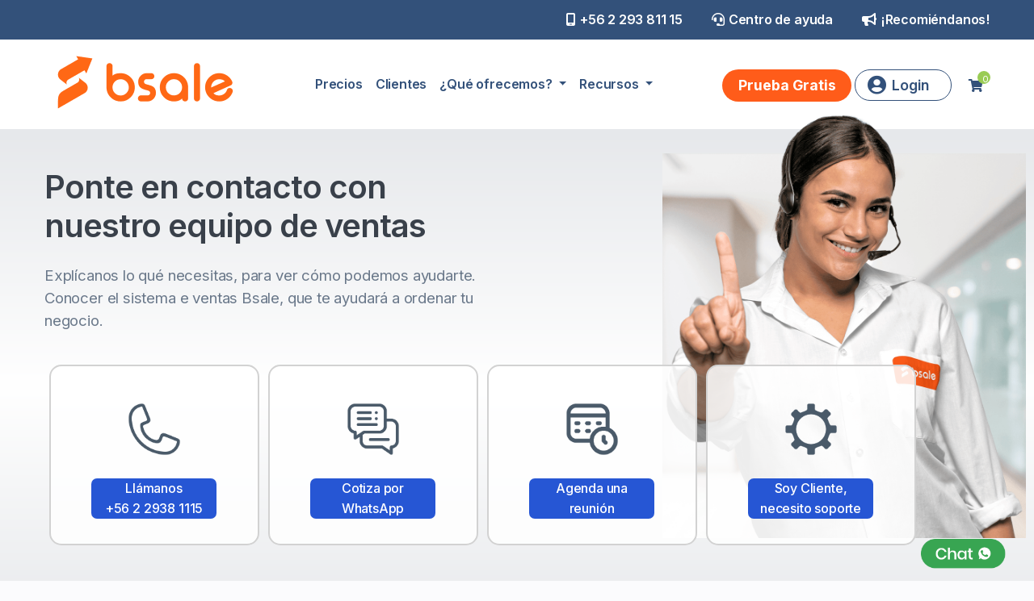

--- FILE ---
content_type: text/html; charset=utf-8
request_url: https://www.bsale.cl/sheet/centro-ayuda/
body_size: 8982
content:


<!doctype html>
<html lang="es">
<head>
    <meta charset="utf-8">
    <meta name="viewport" content="width=device-width, initial-scale=1, shrink-to-fit=no">
    <!-- Favicon -->
    <link rel="shortcut icon" href="https://dojiw2m9tvv09.cloudfront.net/4/14/favicon.ico?2552&t=1769819273" type="image/x-icon">
    <!-- Título & Descripción -->
    <title>Centro de ayuda - Contáctanos | Bsale</title>
    <meta name="description" content="¡Estamos aquí para ayudar!. Nuestro equipo está preparado y atento para responder a tus dudas y preguntas que tengas acerca de nuestro sistema.">
    <!-- Open Graph / Facebook -->
    <meta property="og:type" content="website">
    <meta property="og:url" content="https://www.bsale.cl/sheet/centro-ayuda/">
    <meta property="og:title" content="Centro de ayuda - Contáctanos | Bsale">
    <meta property="og:description" content="¡Estamos aquí para ayudar!. Nuestro equipo está preparado y atento para responder a tus dudas y preguntas que tengas acerca de nuestro sistema.">
    <meta property="og:image" content="https://dojiw2m9tvv09.cloudfront.net/4/14/logo-bsale-naranjo2302.png">
    <!-- Twitter -->
    <meta property="twitter:card" content="summary_large_image">
    <meta property="twitter:url" content="https://www.bsale.cl/sheet/centro-ayuda/">
    <meta property="twitter:title" content="Centro de ayuda - Contáctanos | Bsale">
    <meta property="twitter:description" content="¡Estamos aquí para ayudar!. Nuestro equipo está preparado y atento para responder a tus dudas y preguntas que tengas acerca de nuestro sistema.">
    <meta property="twitter:image" content="https://dojiw2m9tvv09.cloudfront.net/4/14/logo-bsale-naranjo2302.png">
    <!--Canonical-->
    <link rel="canonical" href="https://www.bsale.cl/sheet/centro-ayuda/">
    <!--Multiregional-->
    <link rel="alternate" hreflang="es-cl" href="https://www.bsale.cl/sheet/centro-ayuda">
    <link rel="alternate" hreflang="es-pe" href="https://www.bsale.com.pe/sheet/centro-ayuda">
    <!--Analítica-->
    <!-- Google Tag Manager -->
<script>
  (function(w,d,s,l,i){w[l]=w[l]||[];w[l].push({'gtm.start':
  new Date().getTime(),event:'gtm.js'});var f=d.getElementsByTagName(s)[0],
  j=d.createElement(s),dl=l!='dataLayer'?'&l='+l:'';j.async=true;j.src=
  'https://www.googletagmanager.com/gtm.js?id='+i+dl;f.parentNode.insertBefore(j,f);
  })(window,document,'script','dataLayer','GTM-WHQMC9X');
</script>

<!-- GCLID persistence (90 días) -->
<script>
(function(){
  function getParam(p){var m=RegExp('[?&]'+p+'=([^&]*)').exec(window.location.search);return m&&decodeURIComponent(m[1].replace(/\+/g,' '));}
  function rec(v){var e=90*24*60*60*1000;return {value:v,expiryDate:new Date().getTime()+e};}
  function add(){var g=getParam('gclid'), fldIds=['gclid','foobar'], fld=null, src=getParam('gclsrc'), ok=!src||src.indexOf('aw')!==-1;
    fldIds.forEach(function(id){if(document.getElementById(id)) fld=document.getElementById(id);});
    if(g&&ok) localStorage.setItem('gclid', JSON.stringify(rec(g)));
    var saved=JSON.parse(localStorage.getItem('gclid')||'null');
    if(fld&&saved&&new Date().getTime()<saved.expiryDate){ fld.value=saved.value; }
  }
  window.addEventListener('load', add);
})();
</script>
<!-- Heatmaps wrapper -->
<script type='text/javascript'>
window.__lo_site_id = 324197;
(function() {
var wa = document.createElement('script'); wa.type = 'text/javascript'; wa.async = true;
wa.src = 'https://d10lpsik1i8c69.cloudfront.net/w.js';
var s = document.getElementsByTagName('script')[0]; s.parentNode.insertBefore(wa, s);
 })();
</script>
    <!-- Bootstrap CSS -->
    <link rel="stylesheet" href="https://dojiw2m9tvv09.cloudfront.net/4/14/css-bootstrap.min.css?2552">
    <!-- icons & fonts -->
    <!-- Iconos: Font Awesome -->
<link rel="preconnect" href="https://cdnjs.cloudflare.com" crossorigin>
<link rel="stylesheet"
      href="https://cdnjs.cloudflare.com/ajax/libs/font-awesome/6.4.2/css/all.min.css"
      integrity="sha512-z3gLpd7yknf1YoNbCzqRKc4qyor8gaKU1qmn+CShxbuBusANI9QpRohGBreCFkKxLhei6S9CQXFEbbKuqLg0DA=="
      crossorigin="anonymous"
      referrerpolicy="no-referrer" />

<!-- Tipografías: Inter -->
<link rel="preconnect" href="https://fonts.googleapis.com">
<link rel="preconnect" href="https://fonts.gstatic.com" crossorigin>
<link rel="stylesheet"
      href="https://fonts.googleapis.com/css2?family=Inter:wght@200;300;400;500;600;700;900&display=swap">

        <!-- Styles -->
        <link rel="stylesheet" href="https://dojiw2m9tvv09.cloudfront.net/4/14/css-style.css?2552">
    <link rel="stylesheet" href="https://dojiw2m9tvv09.cloudfront.net/4/14/css-responsive.css?2552">
    
    

        <link rel="stylesheet" href="https://dojiw2m9tvv09.cloudfront.net/4/14/lp-contacto.css?2552">
        <link rel="stylesheet" href="https://dojiw2m9tvv09.cloudfront.net/4/14/style-2023.css?2552">

    <!-- Plugins -->
    <link rel="stylesheet" href="https://dojiw2m9tvv09.cloudfront.net/4/14/vendors-scroll-CustomScrollbar.min.css?2552">
    <!-- Scripts Ecommerce-->
    <script>
        window.INIT = {
            cart: {},
            collections: [], 
            products: [], 
            config: {
                "currency":{"name":"Peso Chileno", "symbol":"$", "decimals":0, "isoCode":"CLP", "round":false},
                "country":"Chile",
                "lang": "es-CL"  ,
                "addToCartLimit":0,
                product: {
                    // mensajes mostrados en el stock de producto
                    stock: {
                        full: "Disponible",
                        min: "Pocas unidades",
                        out: "Agotado",
                        break: 5,
                        "addToCartLimit":0
                    }
                }
            }
        }
    </script>
<!-- NECESSARY SCRIPTS --><link rel="preload" as="style" href="https://dojiw2m9tvv09.cloudfront.net/market/vendor/owl-2/owl.carousel.min.css" onload="this.rel='stylesheet'">
<link rel="preload" as="style" href="https://dojiw2m9tvv09.cloudfront.net/market/vendor/owl-2/owl.theme.default.min.css" onload="this.rel='stylesheet'">
<script src="https://dojiw2m9tvv09.cloudfront.net/market/vendor/owl-2/owl.carousel.min.js" defer></script>

</head>
<body>
    <!-- Google Tag Manager (noscript)-->
<noscript><iframe src="https://www.googletagmanager.com/ns.html?id=GTM-WHQMC9X" height="0" width="0" style="display:none;visibility:hidden"></iframe></noscript>
    <!-- End Google Tag Manager (noscript) -->
    <!--MENÚ DE NAVEGACIÓN-->
            <header class="header_area">
        <!-- TOP HEADER -->
        <div class="header_top  d-none d-lg-block">
            <div class="container">
                <div class="row">
                    <!-- RR.SS -->
                    <div class="col align-self-end">
                        <ul class="header_social_icon list-unstyled">
                            <li>
                            <i class="fas fa-mobile-screen"></i>
                              <a href="tel:+56229381115">+56 2 293 811 15</a>
                            </li>
                            <li class="px-3">
                                <i class="fas fa-headset"></i>
                                <a href="/sheet/centro-ayuda">Centro de ayuda</a>
                            </li>
                            <li>
                                <i class="fas fa-bullhorn"></i>
                                <a href="/sheet/recomiendanos">¡Recomiéndanos!</a>
                            </li>
                            </ul>
                    </div>
                </div>
            </div>
        </div>

<!--menú--> 
<nav class="navbar navbar-expand-lg menu_two">
<div class="container">
                <!--Logo-->
                <a class="navbar-brand sticky_logo" href="/">
                    <img src="https://dojiw2m9tvv09.cloudfront.net/4/14/img-logos-logo-bsale-naranjo-mobile.png?2552&t=1769819273" srcset="https://dojiw2m9tvv09.cloudfront.net/4/14/img-logos-web-bsale-naranjo.png?2552&t=1769819273" alt="Logo de Bsale blanco" class="lazy">
                    <img src="https://dojiw2m9tvv09.cloudfront.net/4/14/img-logos-logo-bsale-naranjo-mobile.png?2552&t=1769819273" srcset="https://dojiw2m9tvv09.cloudfront.net/4/14/img-logos-web-bsale-naranjo.png?2552&t=1769819273" alt="Logo de Bsale" class="lazy">  </a>
  <!--Hamburger Menú-->
                <button class="navbar-toggler collapsed" type="button" data-toggle="collapse" data-target="#navbarSupportedContent" aria-controls="navbarSupportedContent" aria-expanded="false" aria-label="Toggle navigation">
                    <span class="menu_toggle">
                        <span class="hamburger">
                            <span></span>
                            <span></span>
                            <span></span>
                        </span>
                        <span class="hamburger-cross">
                            <span></span>
                            <span></span>
                        </span>
                    </span>
                </button>

  <div class="collapse navbar-collapse justify-content-left" id="navbarSupportedContent">
    <ul class="navbar-nav mr-auto ml-auto">
      <li class="nav-item">
        <a class="nav-link menu-lv1" href="/sheet/precios">Precios</a>
      </li>
      <li class="nav-item">
        <a class="nav-link menu-lv1" href="/sheet/clientes">Clientes </a>
      </li>
<li class="nav-item dropdown">
        <span class="nav-link dropdown-toggle menu-lv1 "id="navbarDropdown" role="button" data-toggle="dropdown" aria-haspopup="true" aria-expanded="false">
          ¿Qué ofrecemos?
        </span>
        <div class="dropdown-menu" aria-labelledby="navbarDropdown">
          <a class="dropdown-item menu-lv2" href="/sheet/plan-basico">Boleta Electrónica</a>
           <a class="dropdown-item menu-lv2" href="/sheet/plan-punto-venta">Punto de Venta</a>
          <a class="dropdown-item menu-lv2" href="/sheet/plan-omnicanal">Ecommerce</a>
          <a class="dropdown-item menu-lv2" href="/sheet/app-bsale">App Bsale</a>
         
          <div class="dropdown-divider"></div>
          <a class="dropdown-item menu-lv2" href="/sheet/servicios-adicionales">Servicios Adicionales</a>
    
        </div>
      </li>
      <li class="nav-item dropdown menu-area">
        <span class="nav-link dropdown-toggle menu-lv1" id="mega-one" role="button" data-toggle="dropdown" aria-haspopup="true" aria-expanded="false">
          Recursos
        </span>
        <div class="dropdown-menu mega-area" aria-labelledby="mega-one">
<div class="row justify-content-center">
<div class="col-sm-6 col-lg-3">
   <p class="title-menu"><i class="fa-solid fa-handshake"></i> Aliados</p>
    <a href="/sheet/embajadores" class="dropdown-item-mega menu-lv2">Embajadores</a>
      <a href="/sheet/recomiendanos" class="dropdown-item-mega menu-lv2">Referido clientes</a>                           
     <a href="/sheet/equipos-sugeridos" class="dropdown-item-mega menu-lv2"> Equipos Recomendados</a>
      <a href="/sheet/alianzas" class="dropdown-item-mega menu-lv2">Alianzas</a>
</div>
<div class="col-sm-6 col-lg-3">
    <p class="title-menu"><i class="fas fa-code"></i> Desarrolladores</p>
    <a href="/sheet/integraciones" class="dropdown-item-mega menu-lv2">Integraciones</a>
     <a href="https://www.bsale.partners/" class="dropdown-item-mega menu-lv2" target="_blank">Bsale Partners</a>
</div>
<div class="col-sm-6 col-lg-3">
    <p class="title-menu"><i class="fas fa-graduation-cap"></i>Aprende Más</p>
    <a href="/blog" class="dropdown-item-mega menu-lv2">Blog</a>
     <a href="/sheet/ebooks" class="dropdown-item-mega menu-lv2">Ebooks</a>
      <a href="/sheet/webinars" class="dropdown-item-mega menu-lv2">Webinars</a>
                   <a href="/sheet/podcast" class="dropdown-item-mega menu-lv2">Podcast</a>
                         <a href="https://academia.bsale.com/login" class="dropdown-item-mega menu-lv2 target="_blank"">Academia Naranja</a>

      <a href="https://ayuda.bsale.io/support/solutions" class="dropdown-item-mega menu-lv2" target="_blank">Manuales</a>

</div>
        </div>
      </li>
    </ul>



 <div class="nav_right_btn">
                            
                            <span class="pl-xl-3 pl-lg-2 pr-1">
                                <a href="https://signup.bsale.cl/" class="btn btn-pb nav_right_btn">
                                    Prueba Gratis
                                </a>
                            </span>
                        
                    </div>
                </div>
                <div class="alter_nav_home">
                    <ul class="navbar-nav search_cart menu">
                    
                        <li class="nav-item search pr-2">
                            <a class="login-btn" href="https://login.bsale.cl/">
                                <i class="fas fa-user-circle fa-lg pr-2"></i><span class="login">Login</span>
                            </a>
                        </li>
                        <li class="nav-item shpping-cart dropdown submenu">
                            <a class="cart-btn nav-link" href="/cart/display/carro">
                                <i class="fas fa-shopping-cart"></i><span data-bs="cart.items" class="num num-cart">0</span>
                            </a>
                        </li>
                    </ul>
                </div>


</div>
</div>
</div>
</div>
</nav>
    </header>
    <!--CONTENIDO-->
    <!-- Atributos -->
    <section class="lps_contacto_section">
<div class="container">

<div class="row d-flex align-items-center justify-content-center">
 <!--LEFT SIDE: texto-->
    <div class="col-lg-6">
    <h1 class="mt-0 mt-5 mb-4 text-center text-md-left p-0 lps_contacto_title">
        Ponte en contacto con nuestro equipo de ventas
    </h1>
    <p class="lps_contacto_text text-center text-md-left">
        Explícanos lo qué necesitas, para ver cómo podemos ayudarte. Conocer el sistema e ventas Bsale, que te ayudará a ordenar tu negocio.
    </p>
 </div>
 <!--RIGTH SIDE: Imagen de acompañamiento-->
    <div class="col-lg-6 sm-3">
    <div class="lps_contacto_box_img">
        <img class="img-fluid lps_contacto_img" src="https://dojiw2m9tvv09.cloudfront.net/4/14/img-home-support.png?2552&t=1769819273" width="450" alt="Soporte Bsale">
    </div>
    </div>
     <!--BOX INFO CONTACTO-->
    <div class="col-lg-12 mt-4">
    <a href="tel:+56229381115">
    <div class="lps_contacto_icon">
        <img class="img-fluid lps_contacto_img__info" src="https://dojiw2m9tvv09.cloudfront.net/4/14/ICO-TELEFONO-LPS.png?2552&t=1769819273" width="70" alt="ICO-TELEFONO-LPS">
    <div class="lps_contacto_text_icon">
    <p class="lps_contacto_info_text_icon">Llámanos <br>+56 2 2938 1115</p>
    </div>
    </div>
     </a>
   <a href="https://api.whatsapp.com/send?phone=%2B56229381115" target="_blank" rel="noopener noreferrer" title="Whatsapp de Ventas">
    <div class="lps_contacto_icon">
        <img class="img-fluid lps_contacto_img__info" src="https://dojiw2m9tvv09.cloudfront.net/4/14/ICO-CHAT-LPS.png?2552&t=1769819273" width="70" alt="ICO-TELEFONO-LPS">
    <div class="lps_contacto_text_icon ">
        <p class="lps_contacto_info_text_icon">Cotiza por <br>WhatsApp</p>
    </div>
    </div>
     </a>
    <a target="_blank" href="/sheet/agenda-reunion" target="_blank" rel="noopener noreferrer" title="agenda-reunión">
    <div class="lps_contacto_icon">
        <img class="img-fluid lps_contacto_img__info" src="https://dojiw2m9tvv09.cloudfront.net/4/14/ICO-AGENDA-LPS.png?2552&t=1769819273" width="70" alt="ICO-TELEFONO-LPS">
    <div class="lps_contacto_text_icon">
        <p class="lps_contacto_info_text_icon">Agenda una <br> reunión</p>
    </div>
    </div>
    </a>
    <a target="_blank" href="/sheet/como-podemos-ayudarte?nombre=Soporte%20Imaginex&id=41045" target="_blank" rel="noopener noreferrer" title="centrodeayuda">
    <div class="lps_contacto_icon">
        <img class="img-fluid lps_contacto_img__info" src="https://dojiw2m9tvv09.cloudfront.net/4/14/ICO-ENGRANAJE-LPS.png?2552&t=1769819273" width="70" alt="ICO-ENGRANAJE-LPS">
    <div class="lps_contacto_text_icon">
        <p class="lps_contacto_info_text_icon" id="ubicanos">Soy Cliente, <br>necesito soporte</p>
    </div>
    </div>
    </a>
    </div>
    </div> <!--Row-->
  </div><!--container-->
</section><!--section-->

<section class="mt-5">
    <div class="container">
    <div class="row justify-content-center align-items-center">
    <div class="col-lg-6 col-sm-12">
    <h3 class="lps_contacto_title_ubicacion">Visítanos en nuestras oficinas</h3>
    <span class="lps_contacto_texttitle_ubicacion">Ubícanos:</span>
    <p class="lps_contacto_text_ubicacion">Dr. Manuel Barros Borgoño 160
    <br>Providencia, Región Metropolitana.</p>
    <span class="lps_contacto_texttitle_ubicacion">Teléfonos:</span>
    <p class="lps_contacto_text_ubicacion"> 
    - Ventas y Contratación: <a href="tel:+56229381678" class="lps_contacto_text_ubicacion">+56 2 2938 1678 </a><br>
    - Ayuda General: <a href="tel:+56229381115" class="lps_contacto_text_ubicacion">+56 2 2938 1115 </a></p>
     </div>                    
    <div class="col-lg-6 col-sm-12">
    <iframe class="mapa-bsale" src="https://www.google.com/maps/embed?pb=!1m18!1m12!1m3!1d3329.9657653732347!2d-70.61707088480136!3d-33.4241368807815!2m3!1f0!2f0!3f0!3m2!1i1024!2i768!4f13.1!3m3!1m2!1s0x9662cf641ce887c3%3A0x3c42274c707d1b9b!2sBsale!5e0!3m2!1ses!2scl!4v1654638140190!5m2!1ses!2scl" width="300" height="300" style="border:0;" allowfullscreen="" loading="lazy" referrerpolicy="no-referrer-when-downgrade"></iframe>
    </div>
</div> <!--Row-->
<div class="row">
    <ul class="nav nav-tabs develor_tab mb-30" id="myTab2" role="tablist">
    <!-- Chile -->
    <li class="nav-item">
    <a class="btn btn-ubicacion show active show" id="mexico-tab" data-toggle="tab" href="#mexico" role="tab" aria-controls="chile" aria-selected="false">
        México
    </a>
    </li>
    <!-- Perú -->
    <li class="nav-item">
    <a class="btn btn-ubicacion show" id="peru-tab" data-toggle="tab" href="#peru" role="tab" aria-controls="peru" aria-selected="false">
        Perú
    </a>
    </li>
    </ul>
    </div> 
 <!-- Direcciones -->
     <div class="row">
    <div class="tab-content developer_tab_content">
    <!-- Chile -->
    <div class="tab-pane fade active show" id="mexico" role="tabpanel" aria-labelledby="mexico-tab">
    <!-- Santiago -->
    <div class="col-lg-6">
    <div class="contact_info_item">
        <h6 class="lps_contacto_texttitle_ubicacion">Juárez</h6>
        <p class="lps_contacto_text_ubicacion pb-2">
        <i class="fas fa-map-marker-alt pr-1"></i>
          Hamburgo 213-Piso 9, oficina 904, Juárez, Cuauhtémoc
    <br>06600 Ciudad de México, CDMX, México
        </p>
        <p class="lps_contacto_text_ubicacion">
        <span class="lps_contacto_texttitle_ubicacion">Ayuda General: </span> 
        <a href="tel:+525585262070">+52 55 8526 2070</a>
        </p>
        <p class="lps_contacto_text_ubicacion">
        <span class="lps_contacto_texttitle_ubicacion">Ventas y Contratación: </span> 
        <a href="tel:+525585262070">+52 55 8526 2070</a>
        </p>
    </div>                                       
    </div>
    </div>
<!-- Perú -->
    <div class="tab-pane fade" id="peru" role="tabpanel" aria-labelledby="peru-tab">
    <!-- Lima -->
    <div class="col-lg-6">
    <div class="contact_info_item">
    <h6 class="lps_contacto_texttitle_ubicacion">Lima</h6>
    <p class="lps_contacto_text_ubicacion pb-2">
    <i class="fas fa-map-marker-alt pr-1"></i>
      Av. Santa Cruz 888 oficina 703, Miraflores, Lima.
    </p>
    <p class="lps_contacto_text_ubicacion">
    <span class="lps_contacto_texttitle_ubicacion">Ayuda General:</span> 
        <a href="tel:+5117062990">51 1 7062990</a>
    </p>
    <p class="lps_contacto_text_ubicacion">
    <span class="lps_contacto_texttitle_ubicacion">Ventas y Contratación: </span> 
    <a href="tel:+5117028421">51 1 7028421</a>
    </p>
    </div>                                       
    </div>
    </div>
    
</div>
</div>
</div><!--container-->
</section><!--section-->

<!-- Formulario -->
<section>
<div class="container">
<div class="row">
    <div class="col-lg-8 mt-5">
    <h3 class="lps_contacto_title_ubicacion mt-5">Para consultas generales</h3>
    <p class="lps_contacto_text">Rellene el siguiente formulario si tienes alguna consulta que no esté relacionada con el soporte. Estaremos en contacto tan pronto como podamos.</p>
    <div class="contact_form_box mt-3">
         <form id='formImaginex87' action='/form/save/formulario-contacto-general' method='post'>  <div class="form-group"><input type="text" placeholder="Nombre" id="Nombre" name="Nombre" class="form-control" required></div>  <div class="form-group"><input type="email" placeholder="Correo Electrónico" id="CorreoElectrnico" name="CorreoElectrnico" class="form-control" pattern="[a-z0-9._%+-]+@[a-z0-9.-]+\.[a-z]{2,}$" title="formato correo usuario@email.com" required></div>  <div class="form-group"><input type="tel" placeholder="Teléfono" id="Telfono" name="Telfono" class="form-control" pattern="[0-9._%+-]{6,}" title="Número si espacio" required></div>  <div class="form-group"><textarea rows="3" name="Djanostumensaje" id="Djanostumensaje" class="form-control"  placeholder="Déjanos tu mensaje" required></textarea></div><div style='margin-bottom: 1em;'></div><div class='form-group'><button class='btn btn-primary button_form' type='submit' disabled>Enviar consulta</button></div><input type='hidden' name='g-recaptcha-response'> </form><style>.grecaptcha-badge{visibility:hidden}</style><script>(function () {
var script = document.createElement('script');

var form = document.getElementById('formImaginex87');

const URL_CONFIG_RECAPTCHA = 'https://www.google.com/recaptcha/api.js?render=6LdteuQUAAAAAGWuEEzND0N3Hw0ZDTsLkDz1bHqp';

let verify = false;

function loadFormData() {
  var recaptcha = form.querySelector('[name="g-recaptcha-response"]');
  form.querySelector('button[type="submit"]').removeAttribute('disabled');
  form.onsubmit = function (e) {
    e.preventDefault();
    if (!recaptcha.value) grecaptcha.execute('6LdteuQUAAAAAGWuEEzND0N3Hw0ZDTsLkDz1bHqp', { action: 'form' }).then(function (token) {
      recaptcha.value = token;
      form.submit();
    })
  }
}

function loadFormClick87() {
    if(verify === false) {
      const scripts = Array.from(document.head.querySelectorAll('script'));
      let loadSrc = scripts.find(s => s.src === URL_CONFIG_RECAPTCHA) || null;

      if(loadSrc !== null){
        loadFormData();
      } else {
        script.src = URL_CONFIG_RECAPTCHA;
        script.onload = function () {
          loadFormData();
        };
        document.head.appendChild(script);
        console.log(script);
      }

      verify = true;
    }
  }

form.addEventListener('click', loadFormClick87);

})()</script>
    </div>
    </div>
</div> <!--Row-->
</div><!--container-->
</section>

    <!--FOOTER-->
    <footer class="section-footer">
  <div class="container">
    <div class="row d-flex justify-content-between align-items-center divider-line">
      <div class="col-12 col-lg-6">
        <img src="https://dojiw2m9tvv09.cloudfront.net/4/14/img-logos-web-bsale-blanco-footer.png?2552&t=1769819273" class="f-logo" alt="Logo de Bsale">
      </div>
      <div class="col-12 col-lg-6">
        <h6 class="footer-text_dest">Impulsa el corazón de tu negocio</h6>
      </div>
    </div>

    <div class="row justify-content-center">
      <div class="col-12 col-lg-6">
        <div class="row">
          <!-- Empresa -->
          <div class="col-4">
            <div class="footer-list">
              <h6 class="footer-list-title">Empresa</h6>
              <ul class="list-unstyled">
                <li><a class="footer-list-item" href="/sheet/nosotros">Nosotros</a></li>
                <li><a class="footer-list-item" href="/sheet/trabaja-con-nosotros">Trabaja con nosotros</a></li>
                <li><a class="footer-list-item" href="/blog">Blog</a></li>
                <li><a class="footer-list-item" href="/sheet/prensa">Prensa</a></li>
                <li><a class="footer-list-item" href="/sheet/recomiendanos">Recomiéndanos</a></li>
                <li><a class="footer-list-item" href="/sheet/embajadores">Embajadores</a></li>
                <li><a class="footer-list-item" href="/sheet/sitemap">Mapa del sitio</a></li>
                <li><a class="footer-list-item" href="https://bsale.notion.site/Estado-del-servicio-de-Bsale-783ebb82a3ef4368a34feca9f609abd7" target="_blank">Estatus Bsale</a></li>
              </ul>
            </div>
          </div>

          <!-- Recursos -->
          <div class="col-4">
            <div class="footer-list">
              <h6 class="footer-list-title">Recursos</h6>
              <ul class="list-unstyled f_list">
          <li><a class="footer-list-item" href="/sheet/novedades">Novedades</a></li>
                <li><a class="footer-list-item" href="/sheet/videos-tutoriales">Videos Tutoriales</a></li>
                <li><a class="footer-list-item" href="/sheet/api-factura-electronica">API Bsale</a></li>
                <li><a class="footer-list-item" href="/sheet/integraciones">Integraciones</a></li>
                <li><a class="footer-list-item" href="https://www.bsale.partners/">Bsale Partners</a></li>
                <li><a class="footer-list-item" href="/sheet/servicios-adicionales">Servicios Adicionales</a></li>
                <li><a class="footer-list-item" href="https://bsale2.freshdesk.com/support/home" target="_blank" rel="noopener noferrer">Preguntas Frecuentes</a></li>
                <li><a class="footer-list-item" href="/sheet/condiciones-uso">Condiciones de uso</a></li>
                <li><a class="footer-list-item" href="/sheet/politica-privacidad">Política de privacidad</a></li>
                <li><a class="footer-list-item" href="https://tuboleta.bsale.cl/" target="_blank">tuboleta.app</a></li>
              </ul>
            </div>
          </div>

          <!-- Rubros -->
          <div class="col-4">
            <div class="footer-list">
              <h6 class="footer-list-title">Rubros</h6>
              <ul class="list-unstyled">
                <li><a class="footer-list-item" href="https://ads.bsale.cl/sheet/moda">Moda</a></li>
                                <li><a class="footer-list-item" href="https://ads.bsale.cl/sheet/alimentos-y-bebidas">Alimentos y bebidas</a></li>
              </ul>
            </div>
          </div>
        </div>
      </div>

      <!-- Contacto y ayuda -->
      <div class="col-12 col-lg-6">
        <div class="row">
          <div class="col-lg-6 d-flex justify-content-lg-end">
            <div class="footer-list-end">
              <h6 class="footer-list-title">Contacto</h6>
              <ul class="list-unstyled f_list">
                <li><a class="footer-list-item" href="/sheet/centro-ayuda">Centro de ayuda</a></li>
                <li><a class="footer-list-item" href="/sheet/centro-ayuda/#ubicanos">Ubícanos</a></li>
              </ul>
            </div>
          </div>

          <div class="col-lg-6 d-flex justify-content-lg-end">
            <div class="footer-list-end">
              <h6 class="footer-list-title">ayuda@bsale.app</h6>
              <ul class="list-unstyled f_list">
                <li><i class="fas fa-phone pr-2"></i>
                  <a href="tel:+56229381115" class="footer_contactanos">+56 2 293 811 15</a>
                </li>
                <li><i class="fas fa-envelope pr-2"></i>
                  <a href="mailto:hola@bsale.app" class="footer_contactanos">hola@bsale.app</a>
                </li>
              </ul>
            </div>
          </div>
        </div>

        <div class="divider-line-min"></div>

        <!-- App y redes -->
        <div class="row">
          <div class="col-lg-6 d-flex justify-content-lg-end">
            <div class="footer-list-end">
              <h6 class="footer-list-title">Descarga nuestra app</h6>
              <div class="redsocial_circle f_social_icon">
                <a href="https://play.google.com/store/apps/details?id=com.bsale.bsaleMobileV2&hl=es_419" target="_blank" rel="noopener noreferrer" title="APP Bsale Google Play"><i class="fab fa-google-play fa-lg footer-icon"></i></a>
                <a href="https://apps.apple.com/cl/app/bsale-app/id6498314695" target="_blank" rel="noopener noreferrer" title="APP Bsale Apple Store"><i class="fab fa-apple fa-lg footer-icon"></i></a>
              </div>
            </div>
          </div>

          <div class="col-lg-6 d-flex justify-content-lg-end">
            <div class="footer-list-end">
              <ul class="list-unstyled f_list">
                <li>
                  <div class="redsocial_circle text-center">
                    <a href="https://www.facebook.com/bsalechile" target="_blank" rel="noopener noreferrer" class="footer-icon" title="@bsalews"><i class="fab fa-facebook-f fa-lg"></i></a>
                    <a href="https://twitter.com/bsalechile" target="_blank" rel="noopener noreferrer" class="footer-icon" title="@bsaleWS"><i class="fa-brands fa-x-twitter"></i></a>
                    <a href="https://www.instagram.com/bsalechile" target="_blank" rel="noopener noreferrer" class="footer-icon" title="@bsale_chile"><i class="fab fa-instagram fa-lg"></i></a>
                  </div>
                </li>
                <li>
                  <div class="redsocial_circle text-center">
                    <a href="https://www.youtube.com/c/bsalechile" target="_blank" rel="noopener noreferrer" class="footer-icon" title="/bsale"><i class="fab fa-youtube fa-lg"></i></a>
                    <a href="https://www.linkedin.com/company/bsale-latam/" target="_blank" rel="noopener noreferrer" class="footer-icon" title="/bsale"><i class="fab fa-linkedin fa-lg"></i></a>
                    <a href="https://www.tiktok.com/@bsalelatam" target="_blank" rel="noopener noreferrer" class="footer-icon" title="@bsalews"><i class="fab fa-tiktok fa-lg"></i></a>
                  </div>
                </li>
              </ul>
            </div>
          </div>
        </div>
      </div> <!-- cierre col-lg-6 -->
    </div> <!-- cierre row principal -->

    <!-- WhatsApp -->
<div class="widget-wsp">
  <div class="wsp-img-float">
    <a
      id="whatsapp-button"
      target="_blank"
      href="https://api.whatsapp.com/send?phone=%2B56229381115"
      style="position:fixed; bottom:15px; right:35px; width:105px; z-index:999;"
      aria-label="Escríbenos por WhatsApp">
      <img
        style="width:100%;"
        src="https://dojiw2m9tvv09.cloudfront.net/16738/2/ICONO-0340X0121.png?1655417152385"
        alt="WhatsApp Bsale">
    </a>
  </div>
</div>


  </div>
</footer>

    <!-- Scripts -->
    <!-- Bootstrap JS : jQuery first, then Popper.js, then Bootstrap.min.js -->
    <!-- 1.  jquery     3.x --><script defer src="https://dojiw2m9tvv09.cloudfront.net/market/vendor/jquery-3/jquery.min.js" type="text/javascript"></script>
<!-- 2.  bootstrap  4.x --><script defer src="https://dojiw2m9tvv09.cloudfront.net/market/vendor/bootstrap-4/bootstrap.bundle.min.js" type="text/javascript"></script>
<!-- 3.  slick.js   1.x --><script defer src="https://dojiw2m9tvv09.cloudfront.net/market/vendor/slick-1/slick.min.js" type="text/javascript"></script>
<!-- 4.  Bsale.js   4.x <script defer src="https://dojiw2m9tvv09.cloudfront.net/market/bsale.js"></script>-->
    <!--Lazyload-->
    <script defer src="https://cdnjs.cloudflare.com/ajax/libs/vanilla-lazyload/10.11.1/lazyload.min.js"></script>
    <!--Bsale-->
    <script defer src="https://s3.amazonaws.com/bsalemarket/market/bsale.js"></script>
    <!-- Scrollbar -->
    <script defer src="https://dojiw2m9tvv09.cloudfront.net/4/14/vendors-scroll-CustomScrollbar.concat.min.js?2552"></script>
    <!-- Main JS -->
    <script defer src="https://dojiw2m9tvv09.cloudfront.net/4/14/js-main.min.js?2552"></script>
    <!-- Zopim -->
    
</body>
</html>


--- FILE ---
content_type: text/css; charset=UTF-8
request_url: https://dojiw2m9tvv09.cloudfront.net/4/14/css-style.css?2552
body_size: 60341
content:
/*===== color =====*/
.bsale_naranjo_btn {
    color: #fff;
    background: #ff5c1a;
    border-radius: 3px;
    padding: 15px 30px;
    border: 1px solid #ff5c1a;
    -webkit-transition: all .3s linear;
    -o-transition: all .3s linear;
    transition: all .3s linear;
    cursor: pointer;
    display: inline-block;
}

:focus {
  outline: none;
}
a {
  text-decoration: none;
}

a:hover, a:focus {
  text-decoration: none;
}
a.t_color_celeste {
  transition: all 0.2s linear 0s;
}

a.t_color_celeste:hover {
  color: #406DDD;
}
a.w_color {
  transition: all 0.2s linear 0s;
}
a.w_color:hover {
  color: #dfdddd;
}

.row.m0 {
  margin: 0;
}

.p0 {
  padding: 0;
}

i:before {
  margin-left: 0px !important;
}

body {
  letter-spacing: 0;
  color: #505a68;
  padding: 0;
  overflow-x: hidden;
  z-index: 0;
  position: relative;
  background:#fbfbfd;
}

.body_wrapper {
  z-index: 20;
  overflow: hidden;
}

a, .btn, button {
  text-decoration: none;
  outline: none;
}

a:hover, a:focus, .btn:hover, .btn:focus, button:hover, button:focus {
  text-decoration: none;
  outline: none;
}

.btn:focus, .btn:active:focus, .btn.active:focus, .btn.focus, .btn:active.focus, .btn.active.focus {
  outline: none;
  -webkit-box-shadow: none;
  box-shadow: none;
}

@media (min-width: 1250px) {
  .container {
    max-width: 1200px;
  }
}

@media (max-width: 767px) {
  .container {
    max-width: 100%;
  }
}
/*===== color 
.container.custom_container {
  max-width: 1520px;
}
=====*/
.f_size_50 {
  font-size: 50px;
}

.f_size_40 {
  font-size: 40px;
}

.f_size_30 {
  font-size: 30px;
}

.f_size_28 {
  font-size: 28px;
}

.f_size_22 {
  font-size: 22px;
}

.f_size_24 {
  font-size: 24px;
}

.f_size_20 {
  font-size: 20px;
}

.f_size_18 {
  font-size: 18px;
}

.f_size_16 {
  font-size: 16px;
}

.f_size_15 {
  font-size: 15px;
}

.l_height60 {
  line-height: 60px;
}

.l_height50 {
  line-height: 50px;
}

.l_height45 {
  line-height: 45px;
}

.l_height40 {
  line-height: 40px;
}

.l_height30 {
  line-height: 30px;
}

.l_height34 {
  line-height: 34px;
}

.l_height28 {
  line-height: 28px;
}


/*=========== font-weight ==============*/
.f_300 {
  font-weight: 300;
}

.f_400 {
  font-weight: 400;
}

.f_500 {
  font-weight: 500;
}

.f_600 {
  font-weight: 600;
}

.f_700 {
  font-weight: 700;
}

.f_900 {
  font-weight: 900;
}

.t_color {
  color: #051441;
}

.w_color {
    color: #fff;
}
.b_color {
    color: #000;
}

.t_color2 {
  color: #3f4451;
}

.t_color3 {
  color: #39404A;
}
.t_color4 {
  color: #1786d8;
}
/*Textos Bsale*/
.t_color_disable {
  color: #dae2e7;
}
.t_color_naranjo {
  color: #ff5c1a;
}
.t_color_celeste {
  color: #2656D4;
}
.t_color_verde {
  color: #5fc782;
}
.t_color_verde_claro {
  color: #9acc54;
}

.d_p_color {
  color: #bdbed6;
}

.bg_color {
  background:#fbfbfd;
}

.dk_bg_one {
  background: #090a21;
}

.dk_bg_two {
  background: #0f1029;
}

.mt_60 {
  margin-top: 60px;
}

.mt_30 {
  margin-top: 30px;
}

.mt_40 {
  margin-top: 40px;
}

.mt_70 {
  margin-top: 70px;
}

.mt_75 {
  margin-top: 75px;
}

.mt_100 {
  margin-top: 100px;
}

.mt_130 {
  margin-top: 130px;
}

.mt_150 {
  margin-top: 150px;
}

.mb_70 {
  margin-bottom: 50px;
}

.mb_20 {
  margin-bottom: 20px;
}

.mb_15 {
  margin-bottom: 15px;
}

.mb_30 {
  margin-bottom: -30px;
}

.mb-30 {
  margin-bottom: 30px;
}

.mb_40 {
  margin-bottom: 40px;
}

.mb_45 {
  margin-bottom: 47px;
}

.mb_50 {
  margin-bottom: 50px;
}

.mb-50 {
  margin-bottom: -50px;
}

.mb_60 {
  margin-bottom: 60px;
}

.mb_65 {
  margin-bottom: 65px;
}

.mb_90 {
  margin-bottom: 90px;
}

.mb_120 {
  margin-bottom: 120px;
}

.pl_20 {
  padding-left: 20px;
}

.pl-30 {
  padding-left: 30px;
}

.pl_40 {
  padding-left: 40px;
}

.pl_50 {
  padding-left: 50px;
}

.pl_100 {
  padding-left: 100px;
}

.pl_70 {
  padding-left: 70px;
}

.pl_120 {
  padding-left: 120px;
}

.pr_100 {
  padding-right: 100px;
}

.pr_120 {
  padding-right: 120px;
}

.pr_70 {
  padding-right: 70px;
}

.pr_50 {
  padding-right: 50px;
}

.pr_20 {
  padding-right: 20px;
}

.pt_150 {
  padding-top: 150px;
}

.pt_120 {
  padding-top: 40px;
}

.sec_pad {
  padding: 120px 0px;
}

.sec_pad_6020 {
  padding: 60px 0 20px;
}

.sec_pad_80 {
  padding: 80px 0px;
}

.sec_pad_8070 {
  padding: 80px 0 20px 0;
}

/*====================================================*/
/*====================================================*/
.btn_hover {
  overflow: hidden;
  display: inline-block;
  font-weight: 500;
  font-size: 14px;
  z-index: 1;
  cursor: pointer;
  -webkit-transition: all 0.3s linear;
  -o-transition: all 0.3s linear;
  transition: all 0.3s linear;
}

.btn_hover:hover {
  color: #fff;
}

.btn_get {
  color: #6754e2;
  border: 2px solid #ccc5fa;
  border-radius: 4px;
  -webkit-box-shadow: 0px 20px 24px 0px rgba(0, 11, 40, 0.1);
  box-shadow: 0px 20px 24px 0px rgba(0, 11, 40, 0.1);
  padding: 0px 23px;
  -webkit-transform: perspective(1px) translateZ(0);
  transform: perspective(1px) translateZ(0);
  -webkit-transition-property: color;
  -o-transition-property: color;
  transition-property: color;
  -webkit-transition: all 0.3s ease;
  -o-transition: all 0.3s ease;
  transition: all 0.3s ease;
  min-width: 120px;
  text-align: center;
}

.btn_get:hover {
  color: #fff;
  background: #6754e2;
  border-color: #6754e2;
  -webkit-box-shadow: none;
  box-shadow: none;
}

.btn_get_two {
  -webkit-box-shadow: none;
  box-shadow: none;
  background: #5e2ced;
  border-color: #5e2ced;
  color: #fff;
}

.btn_get_two:hover {
  background: transparent;
  color: #5e2ced;
}

.price_btn {
  color: #31d9dd;
  border: 1px solid #31d9dd;
  border-radius: 4px;
  padding: 0px 25px;
  display: inline-block;
  -webkit-transition: background 0.2s linear;
  -o-transition: background 0.2s linear;
  transition: background 0.2s linear;
}

.price_btn:hover {
  background: #6754e2;
  color: #fff;
}
   
.slider_btn {
  color: #00aff0;
  border-radius: 45px;
  padding: 15px 35px;
  background: #fff;
}

.slider_btn:hover {
  background: #00aff0;
  color: #fff;
}

.free_trial_btn {
    color: #fff;
    border-radius: 45px;
    padding: 13px 22px;
    background: #ff5c1a;
}

.free_trial_btn:hover {
  background: #ff5c1a;
  color: #fff;
}

.btn_three {
  color: #fff;
  background: #7444fd;
  border-radius: 3px;
  padding: 15px 30px;
  border: 1px solid #7444fd;
  margin-top: 50px;
  -webkit-transition: all 0.3s linear;
  -o-transition: all 0.3s linear;
  transition: all 0.3s linear;
  cursor: pointer;
  display: inline-block;
}

.btn_three:hover {
  color: #7444fd;
  background: transparent;
}

.agency_banner_btn {
  color: #fff;
  background: #5e2ced;
  -webkit-box-shadow: 0px 20px 30px 0px rgba(12, 0, 46, 0.1);
  box-shadow: 0px 20px 30px 0px rgba(12, 0, 46, 0.1);
  border-radius: 3px;
  padding: 16px 38px;
  border: 1px solid #5e2ced;
  -webkit-transition: all 0.2s linear;
  -o-transition: all 0.2s linear;
  transition: all 0.2s linear;
  cursor: pointer;
}

.agency_banner_btn:hover {
  color: #5e2ced;
  -webkit-box-shadow: none;
  box-shadow: none;
  background: transparent;
}
/*BOTONES BSALE*/
.bsale_green_btn {
  color: #fff;
  background: #5fc782;
  -webkit-box-shadow: 0px 20px 30px 0px rgba(12, 0, 46, 0.1);
  box-shadow: 0px 20px 30px 0px rgba(12, 0, 46, 0.1);
  border-radius: 3px;
  padding: 16px 38px;
  border: 1px solid #5fc782;
  -webkit-transition: all 0.2s linear;
  -o-transition: all 0.2s linear;
  transition: all 0.2s linear;
  cursor: pointer;
}
.bsale_green_btn:hover {
  color: #5fc782;
  -webkit-box-shadow: none;
  box-shadow: none;
  background: transparent;
}

.bsale_naranjo_btn {
  color: #fff;
  background: #ff5c1a;
  border-radius: 50px;
  padding: 15px 30px;
  border: 1px solid #ff5c1a;
  -webkit-transition: all 0.3s linear;
  -o-transition: all 0.3s linear;
  transition: all 0.3s linear;
  cursor: pointer;
}
.bsale_naranjo_btn_small {
  color: #fff;
  background: #ff5c1a;
  border-radius: 3px;
  padding: 12px 15px;
  border: 1px solid #ff5c1a;
  /*margin-top: 50px;*/
  -webkit-transition: all 0.3s linear;
  -o-transition: all 0.3s linear;
  transition: all 0.3s linear;
  cursor: pointer;
  display: inline-block;
}

.bsale_naranjo_btn:hover,
.bsale_naranjo_btn_small:hover {
  color: #ff5c1a;
  background: transparent;
}

.btn-naranjo {
  color: #fff;
  background: #ff5c1a;
  border-color: #ff5c1a;

}
.btn-naranjo:hover {
  color: #fff;
  background: #da460c;
  border-color: #da460c;
}


.bsale_celeste_btn_small {
  color: #fff;
  background: #2656D4;
  border-radius: 3px;
  padding: 12px 15px;
  border: 1px solid #2656D4;
  /* margin-top: 50px; */
  -webkit-transition: all 0.3s linear;
  -o-transition: all 0.3s linear;
  transition: all 0.3s linear;
  cursor: pointer;
  display: inline-block;
}

.bsale_celeste_btn:hover,
.bsale_celeste_btn_small:hover {
  color: #2656D4;
  background: transparent;
}

.btn-celeste {
  color: #fff;
  background: #2656D4;
  border-color: #2656D4;

}
.btn-celeste:hover {
  color: #fff;
  background: #0591b8;
  border-color: #0591b8;
}
/*FIN BOTONES BSALE*/

.agency_banner_btn_two {
  color: #39404A;
  position: relative;
  margin-left: 50px;
  -webkit-transition: color 0.2s linear;
  -o-transition: color 0.2s linear;
  transition: color 0.2s linear;
}

.agency_banner_btn_two:before {
  content: "";
  width: 100%;
  height: 1px;
  background: #60656d;
  position: absolute;
  bottom: 0;
  left: 0;
  -webkit-transition: background 0.2s linear;
  -o-transition: background 0.2s linear;
  transition: background 0.2s linear;
}

.agency_banner_btn_two:hover {
  color: #5e2ced;
}

.agency_banner_btn_two:hover:before {
  background: #5e2ced;
}

.software_banner_btn {
  color: #fff;
  background: #3d64f4;
  -webkit-box-shadow: 0px 20px 30px 0px rgba(12, 0, 46, 0.1);
  box-shadow: 0px 20px 30px 0px rgba(12, 0, 46, 0.1);
  display: inline-block;
  padding: 16px 42px;
  border-radius: 45px;
  border: 0px;
  -webkit-transition: all 0.2s linear;
  -o-transition: all 0.2s linear;
  transition: all 0.2s linear;
}

.software_banner_btn:hover {
  color: #3d64f4;
  background: #fff;
}

.video_btn {
  color: #fff;
  margin-left: 30px;
}

.video_btn .icon {
    width: 44px;
    height: 44px;
    border-radius: 50%;
    background: #fff;
    display: inline-block;
    color: #3574d4;
    text-align: center;
    line-height: 48px;
    font-size: 18px;
    margin-right: 14px;
    vertical-align: middle;
    -webkit-box-shadow: 0px 0px 0px 5px rgb(255 255 255 / 19%);
    box-shadow: 0px 0px 0px 4px rgb(53 116 212);
}

.video_btn span {
    display: inline-block;
    position: relative;
    color: #3674d5;
}

.video_btn span:before {
  content: "";
  width: 100%;
  height: 1px;
  position: absolute;
  bottom: 0;
  background: #fff;
}

.video_btn:hover {
  color: #fff;
}

.btn_four {
  padding: 16px 40px;
  border-radius: 45px;
  color: #fff;
  border: 1px solid #3d64f4;
  background: #3d64f4;
  cursor: pointer;
}

.btn_four:hover {
  color: #3d64f4;
  background: transparent;
}

.saas_banner_btn {
  padding: 16px 40px;
  background: #3d57f4;
  border-radius: 4px;
  color: #fff;
}

.saas_banner_btn:hover {
  color: #3d57f4;
  background: #fff;
}

.btn_five {
  border: 1px solid #fff;
  color: #fff;
  border-radius: 3px;
  padding: 12px 28px;
}

.btn_five:hover {
  background: #3d57f4;
  border-color: #3d57f4;
}

.app_btn {
  -webkit-box-shadow: 0px 20px 30px 0px rgba(12, 0, 46, 0.1);
  box-shadow: 0px 20px 30px 0px rgba(12, 0, 46, 0.1);
  background-color: #4069eb;
  display: inline-block;
  padding: 14px 40px;
  color: #fff;
  border-radius: 45px;
  border: 1px solid #4069eb;
}

.app_btn:hover {
  color: #4069eb;
  background: #fbfbfd;
  -webkit-box-shadow: none;
  box-shadow: none;
}

.gr_btn {
  color: #23b1fe;
  display: inline-block;
  padding: 15px 31px;
  position: relative;
  min-width: 140px;
  border-radius: 4px;
  background-image: -moz-linear-gradient(-48deg, #237efd 0%, #24b0fe 46%, #24e2ff 100%);
  background-image: -webkit-linear-gradient(-48deg, #237efd 0%, #24b0fe 46%, #24e2ff 100%);
  background-image: -ms-linear-gradient(-48deg, #237efd 0%, #24b0fe 46%, #24e2ff 100%);
  z-index: 1;
  -webkit-transition: color 0.2s linear;
  -o-transition: color 0.2s linear;
  transition: color 0.2s linear;
}

.gr_btn:before {
  content: "";
  position: absolute;
  top: 1px;
  left: 50%;
  width: calc(100% - 2px);
  bottom: 1px;
  border-radius: 4px;
  background: #fff;
  z-index: 0;
  -webkit-transition: opacity 0.2s linear;
  -o-transition: opacity 0.2s linear;
  transition: opacity 0.2s linear;
  -webkit-transform: translatex(-50%);
  -ms-transform: translatex(-50%);
  transform: translatex(-50%);
}

.gr_btn .text {
  position: relative;
  z-index: 1;
}

.gr_btn:hover {
  color: #fff;
}

.gr_btn:hover:before {
  opacity: 0;
}

.btn_six {
  background: #17c7bd;
  font-size: 15px;
  border: 1px solid #17c7bd;
  padding: 13px 35px;
  color: #fff;
  -webkit-transition: all 0.3s linear;
  -o-transition: all 0.3s linear;
  transition: all 0.3s linear;
  display: inline-block;
}

.btn_six:hover {
  background: #ebfaf9;
  color: #17c7bd;
}

.btn_six + .btn_six {
  background: #ebfaf9;
  color: #17c7bd;
  margin-left: 20px;
}

.btn_six + .btn_six i {
  padding-right: 5px;
}

.btn_six + .btn_six:hover {
  background: #17c7bd;
  color: #fff;
}

/*====================================================*/
/*====================================================*/
/* Preloader */
.ctn-preloader {
  -webkit-box-align: center;
  -ms-flex-align: center;
  align-items: center;
  cursor: default;
  display: -webkit-box;
  display: -ms-flexbox;
  display: flex;
  height: 100%;
  -webkit-box-pack: center;
  -ms-flex-pack: center;
  justify-content: center;
  position: fixed;
  left: 0;
  top: 0;
  width: 100%;
  z-index: 9000;
}

.ctn-preloader .animation-preloader {
  position: absolute;
  z-index: 1000;
}

.ctn-preloader .animation-preloader .spinner {
  -webkit-animation: spinner 1s infinite linear;
  animation: spinner 1s infinite linear;
  border-radius: 50%;
  border: 3px solid rgba(0, 0, 0, 0.2);
  border-top-color: #ff5c1a;
  height: 9em;
  margin: 0 auto 3.5em auto;
  width: 9em;
}

.ctn-preloader .animation-preloader .txt-loading {
  text-align: center;
  -webkit-user-select: none;
  -moz-user-select: none;
  -ms-user-select: none;
  user-select: none;
}

.ctn-preloader .animation-preloader .txt-loading .letters-loading {
  color: rgba(0, 0, 0, 0.2);
  position: relative;
}

.ctn-preloader .animation-preloader .txt-loading .letters-loading:before {
  -webkit-animation: letters-loading 4s infinite;
  animation: letters-loading 4s infinite;
  color: #ff5c1a;
  content: attr(data-text-preloader);
  left: 0;
  opacity: 0;
  position: absolute;
  top: -3px;
  -webkit-transform: rotateY(-90deg);
  transform: rotateY(-90deg);
}

.ctn-preloader .animation-preloader .txt-loading .letters-loading:nth-child(2):before {
  -webkit-animation-delay: 0.2s;
  animation-delay: 0.2s;
}

.ctn-preloader .animation-preloader .txt-loading .letters-loading:nth-child(3):before {
  -webkit-animation-delay: 0.4s;
  animation-delay: 0.4s;
}

.ctn-preloader .animation-preloader .txt-loading .letters-loading:nth-child(4):before {
  -webkit-animation-delay: 0.6s;
  animation-delay: 0.6s;
}

.ctn-preloader .animation-preloader .txt-loading .letters-loading:nth-child(5):before {
  -webkit-animation-delay: 0.8s;
  animation-delay: 0.8s;
}

.ctn-preloader .animation-preloader .txt-loading .letters-loading:nth-child(6):before {
  -webkit-animation-delay: 1s;
  animation-delay: 1s;
}

.ctn-preloader .animation-preloader .txt-loading .letters-loading:nth-child(7):before {
  -webkit-animation-delay: 1.2s;
  animation-delay: 1.2s;
}

.ctn-preloader .animation-preloader .txt-loading .letters-loading:nth-child(8):before {
  -webkit-animation-delay: 1.4s;
  animation-delay: 1.4s;
}

.ctn-preloader.dark .animation-preloader .spinner {
  border-color: rgba(255, 255, 255, 0.2);
  border-top-color: #fff;
}

.ctn-preloader.dark .animation-preloader .txt-loading .letters-loading {
  color: rgba(255, 255, 255, 0.2);
}

.ctn-preloader.dark .animation-preloader .txt-loading .letters-loading:before {
  color: #fff;
}

.ctn-preloader p {
  font-size: 14px;
  font-weight: 500;
  text-transform: uppercase;
  letter-spacing: 8px;
  color: #3b3b3b;
}

.ctn-preloader .loader {
  position: fixed;
  top: 0;
  left: 0;
  width: 100%;
  height: 100%;
  font-size: 0;
  z-index: 1;
  pointer-events: none;
}

.ctn-preloader .loader .row {
  height: 100%;
}

.ctn-preloader .loader .loader-section {
  padding: 0px;
}

.ctn-preloader .loader .loader-section .bg {
  background-color: #ffffff;
  height: 100%;
  left: 0;
  width: 100%;
  -webkit-transition: all 800ms cubic-bezier(0.77, 0, 0.175, 1);
  -o-transition: all 800ms cubic-bezier(0.77, 0, 0.175, 1);
  transition: all 800ms cubic-bezier(0.77, 0, 0.175, 1);
}

.ctn-preloader .loader.dark_bg .loader-section .bg {
  background: #111339;
}

.ctn-preloader.loaded .animation-preloader {
  opacity: 0;
  -webkit-transition: 0.3s ease-out;
  -o-transition: 0.3s ease-out;
  transition: 0.3s ease-out;
}

.ctn-preloader.loaded .loader-section .bg {
  width: 0;
  -webkit-transition: 0.7s 0.3s allcubic-bezier(0.1, 0.1, 0.1, 1);
  -o-transition: 0.7s 0.3s allcubic-bezier(0.1, 0.1, 0.1, 1);
  transition: 0.7s 0.3s allcubic-bezier(0.1, 0.1, 0.1, 1);
}

@-webkit-keyframes spinner {
  to {
    -webkit-transform: rotateZ(360deg);
    transform: rotateZ(360deg);
  }
}

@keyframes spinner {
  to {
    -webkit-transform: rotateZ(360deg);
    transform: rotateZ(360deg);
  }
}

@-webkit-keyframes letters-loading {
  0%,
  75%,
  100% {
    opacity: 0;
    -webkit-transform: rotateY(-90deg);
    transform: rotateY(-90deg);
  }
  25%,
  50% {
    opacity: 1;
    -webkit-transform: rotateY(0deg);
    transform: rotateY(0deg);
  }
}

@keyframes letters-loading {
  0%,
  75%,
  100% {
    opacity: 0;
    -webkit-transform: rotateY(-90deg);
    transform: rotateY(-90deg);
  }
  25%,
  50% {
    opacity: 1;
    -webkit-transform: rotateY(0deg);
    transform: rotateY(0deg);
  }
}

@media screen and (max-width: 767px) {
  .ctn-preloader .animation-preloader .spinner {
    height: 8em;
    width: 8em;
  }
  .ctn-preloader .animation-preloader .txt-loading {
    font: bold 3.5em;
  }
}

@media screen and (max-width: 500px) {
  .ctn-preloader .animation-preloader .spinner {
    height: 7em;
    width: 7em;
  }
  .ctn-preloader .animation-preloader .txt-loading {
    font: bold 2em;
  }
}

/*====================================================*/
/*====================================================*/
/*============== header_area css ==============*/
.header_area {
    width: 100%;
    left: 0;
    background: #33517A;
    z-index: 20;
    top: 0;
}

.menu_one {
  padding: 0px;
}

.menu_one .btn_get {
  margin-left: 40px;
}

.sticky_logo img + img {
  display: none;
}

@media (max-width: 991px){
.menu_one, .header_area.navbar_fixed .menu_one, .menu_two, .menu_six, .menu_seven {
    padding: 15px 0;
}}

.navbar-nav.search_cart.menu {
    display: inline-block;
}
@media (min-width: 992px) {
  .mobile_btn {
    visibility: hidden;
    display: none;
  }
  .menu > .nav-item {
  right: 8px;
}
}

@media (max-width: 991px) {
  .hidden-sm {
    visibility: hidden;
    display: none;
  }
}

.menu > .nav-item {
  position: relative;
  padding-bottom: 35px;
  padding-top: 35px;
  right: 8px;
}

.menu > .nav-item > .nav-link {
  color: #051441;
  padding: 0px;
  -webkit-transition: color 0.3s ease 0s;
  -o-transition: color 0.3s ease 0s;
  transition: color 0.3s ease 0s;
  position: relative;
}
.menu > .shpping-cart > .nav-link  i.black-cart{
  color: #051441;
}

.menu > .nav-item > .nav-link:before {
  content: "";
  width: 0;
  height: 1px;
  background: #ff5c1a;/*6754e2*/
  position: absolute;
  bottom: 0;
  left: auto;
  right: 0;
  -webkit-transition: all 0.2s linear;
  -o-transition: all 0.2s linear;
  transition: all 0.2s linear;
}

.menu > .nav-item > .nav-link:after {
  display: none;
}

.nav-item-title {
    white-space: unset;
    text-align: center;
    padding-top: 11.25px;
    padding-bottom: 11.25px;
    line-height: 1;
    background: #fff;
    position: relative;
}

.nav-title{
    font-size: 1rem;
    color: #212529;
    font-weight:500;
}

@media (min-width: 992px) {
  .nav-item-title {
    top: 10px;
  }
}

@media (max-width: 991px) {
  .nav-item-title {
    text-align: left;
    left:5px;
  }
}


hr.title_lv2 {
    border-top: 1px solid #d2d5d9;
    width: 85%;
    height: 0.4rem;
}
.menu > .nav-item.submenu .dropdown-menu {
  margin: 0px;
  border: 0px;
  margin: 0px;
  border-radius: 0px;
  left: -40px;
  min-width: 220px;
  padding: 0px;
  background: #fff;
  -webkit-box-shadow: -1px 2px 19px 3px rgba(14, 0, 40, 0.05);
  box-shadow: -1px 2px 19px 3px rgba(14, 0, 40, 0.05);
}

@media (min-width: 992px) {
  .menu > .nav-item.submenu .dropdown-menu {
    -webkit-transform: translateY(20px);
    -ms-transform: translateY(20px);
    transform: translateY(20px);
    -webkit-transition: all 0.3s ease-in;
    -o-transition: all 0.3s ease-in;
    transition: all 0.3s ease-in;
    opacity: 0;
    visibility: hidden;
    display: block;
  }
}

.menu > .nav-item.submenu .dropdown-menu .nav-item {
  display: block;
  width: 100%;
  margin-right: 0px;
  padding: 0px 20px;
  background: #fff;
  position: relative;
}

.menu > .nav-item.submenu .dropdown-menu .nav-item .nav-link {
  padding: 0px;
  color: #051441;
  -webkit-transition: color 0.2s linear;
  -o-transition: color 0.2s linear;
  transition: color 0.2s linear;
  white-space: nowrap;
}

.menu > .nav-item.submenu .dropdown-menu .nav-item .nav-link:after {
  display: none;
}

.menu > .nav-item.submenu .dropdown-menu .nav-item:hover > .nav-link, .menu > .nav-item.submenu .dropdown-menu .nav-item:focus > .nav-link, .menu > .nav-item.submenu .dropdown-menu .nav-item.active > .nav-link {
  color: #ff5c1a;/*5e2ced*/
}

.menu > .nav-item.submenu .dropdown-menu .nav-item:first-child {
    padding-top: 11.25px;
}

@media (min-width: 992px) {
  .menu > .nav-item.submenu .dropdown-menu .nav-item:first-child > .dropdown-menu {
    top: 0;
  }
}

.menu > .nav-item.submenu .dropdown-menu .nav-item:last-child {
  padding-bottom: 20px;
  margin-bottom: -8px;
}

.menu > .nav-item.submenu .dropdown-menu .nav-item > .dropdown-menu {
  -webkit-transition: all 0.3s ease-in;
  -o-transition: all 0.3s ease-in;
  transition: all 0.3s ease-in;
  padding: 0px;
}

.menu > .nav-item.submenu .dropdown-menu .nav-item > .dropdown-menu:before {
  display: none;
}

@media (min-width: 992px) {
  .menu > .nav-item.submenu .dropdown-menu .nav-item > .dropdown-menu {
    position: absolute;
    left: 100%;
    top: -25px;
    opacity: 0;
    display: block;
    visibility: hidden;
    -webkit-transform: translateY(20px);
    -ms-transform: translateY(20px);
    transform: translateY(20px);
    -webkit-transition: all 0.3s ease-in;
    -o-transition: all 0.3s ease-in;
    transition: all 0.3s ease-in;
  }
}

.menu > .nav-item.submenu .dropdown-menu.mega_menu_three .nav-item {
  padding: 20px 45px;
  border: 1px solid transparent;
  -webkit-transition: all .15s linear;
  -o-transition: all .15s linear;
  transition: all .15s linear;
}

.menu > .nav-item.submenu .dropdown-menu.mega_menu_three .nav-item .nav-link .navdropdown_link {
  display: -webkit-box;
  display: -ms-flexbox;
  display: flex;
}

.menu > .nav-item.submenu .dropdown-menu.mega_menu_three .nav-item .nav-link .navdropdown_link .navdropdown_icon {
  margin-right: 25px;
}

.menu > .nav-item.submenu .dropdown-menu.mega_menu_three .nav-item .nav-link .navdropdown_link .navdropdown_content h5 {
  color: #13112d;
  margin-bottom: 0px;
}

.menu > .nav-item.submenu .dropdown-menu.mega_menu_three .nav-item .nav-link .navdropdown_link .navdropdown_content p {
  margin-bottom: 0;
  padding-top: 5px;
  font-size: 15px;
  line-height: 20px;
  color: #677294;
}

.menu > .nav-item.submenu .dropdown-menu.mega_menu_three .nav-item.nav_download_btn {
  border-top-color: #f2f0f7;
  padding: 15px 45px;
}

.menu > .nav-item.submenu .dropdown-menu.mega_menu_three .nav-item.nav_download_btn .nav-link .navdropdown_link {
  -webkit-box-align: center;
  -ms-flex-align: center;
  align-items: center;
  -webkit-box-pack: center;
  -ms-flex-pack: center;
  justify-content: center;
}

.menu > .nav-item.submenu .dropdown-menu.mega_menu_three .nav-item.nav_download_btn .nav-link .navdropdown_link .navdropdown_icon {
  margin-right: 10px;
}

.menu > .nav-item.submenu .dropdown-menu.mega_menu_three .nav-item:hover {
  -webkit-transform: scale(1.05);
  -ms-transform: scale(1.05);
  transform: scale(1.05);
  border-color: #f2f0f7;
  background-color: white;
  -webkit-box-shadow: 0px 20px 30px 0px rgba(12, 0, 46, 0.1), 0px -1px 0px 0px rgba(243, 241, 248, 0.004);
  box-shadow: 0px 20px 30px 0px rgba(12, 0, 46, 0.1), 0px -1px 0px 0px rgba(243, 241, 248, 0.004);
}

.menu > .nav-item.submenu.mega_menu {
  position: static;
}

.menu > .nav-item.submenu.mega_menu .mega_menu_inner {
  min-width: 200px;
  list-style: none;
  position: absolute;
  -webkit-box-shadow: -1px 2px 19px 3px rgba(14, 0, 40, 0.05);
  box-shadow: -1px 2px 19px 3px rgba(14, 0, 40, 0.05);
  left: 0px;
  right: 0px;
  -webkit-transition: all 300ms linear 0s;
  -o-transition: all 300ms linear 0s;
  transition: all 300ms linear 0s;
  background: #fff;
}

@media (min-width: 992px) {
  .menu > .nav-item.submenu.mega_menu .mega_menu_inner {
    -webkit-transform: translateY(20px);
    -ms-transform: translateY(20px);
    transform: translateY(20px);
    -webkit-transition: all 0.3s ease-in;
    -o-transition: all 0.3s ease-in;
    transition: all 0.3s ease-in;
    top: 100%;
    opacity: 0;
    visibility: hidden;
    display: block;
  }
}

.menu > .nav-item.submenu.mega_menu .mega_menu_inner > .dropdown-menu {
  position: relative;
  max-width: 1170px;
  margin: 0 auto;
  left: 0;
  background: transparent;
  -webkit-box-shadow: none;
  box-shadow: none;
  padding: 0px;
}

@media (min-width: 992px) {
  .menu > .nav-item.submenu.mega_menu .mega_menu_inner > .dropdown-menu {
    display: -webkit-box;
    display: -ms-flexbox;
    display: flex;
    -ms-flex-wrap: wrap;
    flex-wrap: wrap;
  }
}

.menu > .nav-item.submenu.mega_menu .mega_menu_inner > .dropdown-menu > .nav-item {
  padding-top: 40px;
  padding-bottom: 40px;
  margin-bottom: 0px;
  width: 25%;
}

.menu > .nav-item.submenu.mega_menu .mega_menu_inner > .dropdown-menu > .nav-item > .nav-link {
  color: #13112d;
}

.menu > .nav-item.submenu.mega_menu .mega_menu_inner > .dropdown-menu > .nav-item .dropdown-menu {
  left: 0;
  position: relative;
  -webkit-transform: translateY(0);
  -ms-transform: translateY(0);
  transform: translateY(0);
  -webkit-box-shadow: none;
  box-shadow: none;
  padding: 0px;
  top: 0;
}

.menu > .nav-item.submenu.mega_menu .mega_menu_inner > .dropdown-menu > .nav-item .dropdown-menu > .nav-item {
  padding-left: 0px;
  padding-right: 0px;
  white-space: normal;
}

.menu > .nav-item.submenu.mega_menu .mega_menu_inner > .dropdown-menu > .nav-item .dropdown-menu > .nav-item:first-child {
  padding-top: 20px;
}

.menu > .nav-item.submenu.mega_menu .mega_menu_inner > .dropdown-menu > .nav-item .dropdown-menu > .nav-item:last-child {
  padding-bottom: 0px;
  margin-bottom: 0px;
}

@media (min-width: 992px) {
  .menu > .nav-item.submenu.mega_menu.mega_menu_two > .dropdown-menu {
    padding: 20px;
  }
}

@media (max-height: 980px) and (min-width: 992px) {
  .menu > .nav-item.submenu.mega_menu.mega_menu_two > .dropdown-menu {
    max-height: 750px;
  }
}

.menu > .nav-item.submenu.mega_menu.mega_menu_two > .dropdown-menu .mCSB_scrollTools {
  width: 0px;
}

.menu > .nav-item.submenu.mega_menu.mega_menu_two > .dropdown-menu .mCSB_container {
  margin: 0;
}

@media (min-width: 992px) {
  .menu > .nav-item.submenu.mega_menu.mega_menu_two > .dropdown-menu .mCSB_container {
    display: -webkit-box;
    display: -ms-flexbox;
    display: flex;
    -ms-flex-wrap: wrap;
    flex-wrap: wrap;
  }
}

.menu > .nav-item.submenu.mega_menu.mega_menu_two > .dropdown-menu .nav-item {
  padding: 15px 20px;
  margin-bottom: 0;
  width: 25%;
}

.menu > .nav-item.submenu.mega_menu.mega_menu_two > .dropdown-menu .nav-item .item {
  text-align: center;
}

.menu > .nav-item.submenu.mega_menu.mega_menu_two > .dropdown-menu .nav-item .item .rebon_tap {
  color: #1bcb1f;
  background: #fff;
  display: block;
  position: absolute;
  top: -7px;
  left: -25px;
  padding: 15px 22px 5px;
  text-transform: uppercase;
  -webkit-transform: rotate(-45deg);
  -ms-transform: rotate(-45deg);
  transform: rotate(-45deg);
}

.menu > .nav-item.submenu.mega_menu.mega_menu_two > .dropdown-menu .nav-item .item .img {
  -webkit-box-shadow: 0px 4px 8px 0px rgba(12, 0, 46, 0.06);
  box-shadow: 0px 4px 8px 0px rgba(12, 0, 46, 0.06);
  position: relative;
  margin-top: 0;
  display: block;
  overflow: hidden;
}

.menu > .nav-item.submenu.mega_menu.mega_menu_two > .dropdown-menu .nav-item .item .img:before {
  content: "";
  width: 100%;
  height: 100%;
  position: absolute;
  background: #13112d;
  left: 0;
  top: 0;
  opacity: 0;
  -webkit-transition: opacity 0.3s linear;
  -o-transition: opacity 0.3s linear;
  transition: opacity 0.3s linear;
}

.menu > .nav-item.submenu.mega_menu.mega_menu_two > .dropdown-menu .nav-item .item .img img {
  width: 100%;
  max-width: 100%;
}

.menu > .nav-item.submenu.mega_menu.mega_menu_two > .dropdown-menu .nav-item .item .img.box_none {
  -webkit-box-shadow: none;
  box-shadow: none;
}

.menu > .nav-item.submenu.mega_menu.mega_menu_two > .dropdown-menu .nav-item .item .text {
  color: #13112d;
  display: block;
  margin-top: 20px;
}

.menu > .nav-item.submenu.mega_menu.mega_menu_two > .dropdown-menu .nav-item .item .text:hover {
  color: #5e2ced;
}

.menu > .nav-item.submenu.mega_menu.mega_menu_two > .dropdown-menu .nav-item .item:hover .img:before {
  opacity: 0.50;
}

@media (min-width: 992px) {
  .menu > .nav-item.submenu.mega_menu:hover .dropdown-menu > .nav-item > .dropdown-menu {
    opacity: 1;
    visibility: visible;
  }
  .menu > .nav-item.submenu.mega_menu:hover .mega_menu_inner {
    -webkit-transform: translateY(0);
    -ms-transform: translateY(0);
    transform: translateY(0);
    opacity: 1;
    visibility: visible;
  }
}

.menu > .nav-item:nth-last-child(-n+2).submenu .dropdown-menu {
  left: auto;
  right: 0;
}

.menu > .nav-item:nth-last-child(-n+2).submenu .dropdown-menu .nav-item > .dropdown-menu {
  left: auto;
  right: 100%;
}

.menu > .nav-item:nth-last-child(-n+2).submenu.mega_menu .dropdown-menu {
  left: 0;
  right: auto;
}

.menu > .nav-item:nth-last-child(-n+2).submenu.mega_menu .dropdown-menu .nav-item > .dropdown-menu {
  left: 0;
  right: auto;
}

.menu > .nav-item + .nav-item {
  margin-left: 45px;
}

.menu > .nav-item.active .nav-link {
  color: #ff5c1a;/*6754e2*/
}

.menu > .nav-item.active .nav-link:before {
  width: 100%;
  left: 0;
  right: auto;
}

.menu > .nav-item:hover .nav-link {
  color: #ff5c1a;/*6754e2*/
}

.menu > .nav-item:hover .nav-link:before {
  width: 100%;
  left: 0;
  right: auto;
}

@media (min-width: 992px) {
  .menu > .nav-item:hover .dropdown-menu {
    opacity: 1;
    -webkit-transform: translateY(0);
    -ms-transform: translateY(0);
    transform: translateY(0);
    visibility: visible;
  }
}

@media (min-width: 992px) and (min-width: 992px) {
  .menu > .nav-item:hover .dropdown-menu > .nav-item:hover .dropdown-menu {
    -webkit-transform: scaleY(1);
    -ms-transform: scaleY(1);
    transform: scaleY(1);
    opacity: 1;
    visibility: visible;
  }
}

.navbar .search_cart .search a, .navbar .search_cart .shpping-cart a {
  font-size: 16px;
  line-height: 18px;
  color: #39404A;
  margin-left: 12px;
}

.navbar .search_cart .search {
  display: inline-block;
}

.navbar .search_cart .search a.nav-link {
  font-size: 13px;
  line-height: 19px;
  position: relative;
  margin-left: 32px;
}

.navbar .search_cart .search a.nav-link:before {
  width: 1px !important;
  height: 12px;
  left: -14px;
  top: 3px;
  background: #fff;
}
.navbar .search_cart .search.black a.nav-link:before {
  width: 1px !important;
  height: 12px;
  left: -14px;
  top: 3px;
  background: #000;
}

.navbar .search_cart .shpping-cart {
  display: inline-block;
  margin-left: 0px;
  margin-right: 0px;
}

.navbar .search_cart .shpping-cart .num {
  position: absolute;
  width: 16px;
  height: 16px;
  border-radius: 50%;
  background: #9acc54;
  color: #fff;
  font-size: 11px;
  display: block;
  position: absolute;
  top: -8px;
  right: -9px;
  line-height: 16px;
  text-align: center;
  transition: 0.2s all;
}

.navbar .search_cart .shpping-cart .dropdown-menu {
  padding: 5px 0px 0px;
  min-width: 350px;
  width: 100%;
  position: absolute;
}

.navbar .search_cart .shpping-cart .dropdown-menu li {
  background: #fff;
}

.navbar .search_cart .shpping-cart .dropdown-menu li:first-child {
  padding-bottom: 0px;
}

.navbar .search_cart .shpping-cart .dropdown-menu .cart-single-item {
  display: -webkit-box;
  display: -ms-flexbox;
  display: flex;
  -ms-flex-wrap: wrap;
  flex-wrap: wrap;
  padding: 30px;
}

.navbar .search_cart .shpping-cart .dropdown-menu .cart-single-item a {
  color: #333;
  margin-left: 0;
}

.navbar .search_cart .shpping-cart .dropdown-menu .cart-single-item .cart-img {
  display: block;
  width: 30%;
  -webkit-transition: all 0.3s linear;
  -o-transition: all 0.3s linear;
  transition: all 0.3s linear;
}

.navbar .search_cart .shpping-cart .dropdown-menu .cart-single-item .cart-content {
  width: 60%;
  padding-left: 15px;
  -ms-flex-item-align: center;
  -ms-grid-row-align: center;
  align-self: center;
}

.navbar .search_cart .shpping-cart .dropdown-menu .cart-single-item .cart-content .cart-title {
  font-size: 15px;
  font-weight: 500;
  line-height: 22px;
  margin-bottom: 10px;
  -webkit-transition: color 0.3s linear;
  -o-transition: color 0.3s linear;
  transition: color 0.3s linear;
}

.navbar .search_cart .shpping-cart .dropdown-menu .cart-single-item .cart-content p {
  font-size: 14px;
  line-height: 22px;
  color: #333;
  font-weight: 300;
  margin-bottom: 0px;
}

.navbar .search_cart .shpping-cart .dropdown-menu .cart-single-item .cart-content p del {
  color: #919191;
}

.navbar .search_cart .shpping-cart .dropdown-menu .cart-single-item .cart-remove {
  width: 10%;
  text-align: right;
  -ms-flex-item-align: center;
  -ms-grid-row-align: center;
  align-self: center;
}

.navbar .search_cart .shpping-cart .dropdown-menu .cart-single-item .cart-remove a {
  font-size: 14px;
  color: #333;
}

.navbar .search_cart .shpping-cart .dropdown-menu .cart-single-item .cart-remove a:hover {
  color: #ff5c1a;/*6754e2*/
}

.navbar .search_cart .shpping-cart .dropdown-menu .cart-single-item:hover .cart-img {
  opacity: 0.5;
}

.navbar .search_cart .shpping-cart .dropdown-menu .cart-single-item:hover .cart-title a {
  color: #ff5c1a;/*6754e2*/
}

.navbar .search_cart .shpping-cart .dropdown-menu .cart_f {
  padding: 25px 30px 30px;
  background: #f9f9f9;
}

.navbar .search_cart .shpping-cart .dropdown-menu .cart_f .total {
  font-size: 14px;
  color: #676b75;
}

.navbar .search_cart .shpping-cart .dropdown-menu .cart_f .total .p-total {
  float: right;
  font-size: 20px;
  color: #333333;
  font-weight: 500;
}

.navbar .search_cart .shpping-cart .dropdown-menu .cart_f .cart-button .get_btn {
  font-size: 14px;
  text-transform: capitalize;
  border-radius: 4px;
  margin: 0;
  line-height: 40px;
  padding: 0 32px;
  background: #ff5c1a;/*6754e2*/
  border: 1px solid #ff5c1a;/*6754e2*/
  color: #fff;
  -webkit-transition: all 0.3s linear;
  -o-transition: all 0.3s linear;
  transition: all 0.3s linear;
}

.navbar .search_cart .shpping-cart .dropdown-menu .cart_f .cart-button .get_btn:hover {
  background: transparent;
  color: #ff5c1a;/*6754e2*/
}

.navbar .search_cart .shpping-cart .dropdown-menu .cart_f .cart-button .get_btn + .get_btn {
  margin-left: 10px;
  background: transparent;
  color: #ff5c1a;/*6754e2*/
}

.navbar .search_cart .shpping-cart .dropdown-menu .cart_f .cart-button .get_btn + .get_btn:hover {
  background: #ff5c1a;/*6754e2*/
  color: #fff;
}

.menu_two {
  padding: 0;
}

.menu_two .w_menu > .nav-item .nav-link:before {
  background: #a5d5f5;
}

.menu_two .w_menu > .nav-item.submenu .dropdown-menu .nav-item:hover > .nav-link, 
.menu_two .w_menu > .nav-item.submenu .dropdown-menu .nav-item:focus > .nav-link, 
.menu_two .w_menu > .nav-item.submenu .dropdown-menu .nav-item.active > .nav-link {
  color: #ff5c1a;/*00aff0*/
}

.menu_one .search_cart > .nav-item > .nav-link:before,
.menu_two .search_cart > .nav-item > .nav-link:before {
  background: inherit;
}


.menu_two .w_menu > .nav-item.submenu.mega_menu > .dropdown-menu > .nav-item > .nav-link {
  color: #13112d;
}

.menu_two .menu_toggle .hamburger-cross span, .menu_two .menu_toggle .hamburger span {
  background: #fff;
}

.w_menu .nav-item .nav-link, 
.search_cart .nav-item .cart-btn .fa-shopping-cart,
.search_cart .nav-item .search-btn .fa-user-circle,
.search_cart .nav-item .search-btn span,
.navbar .search_cart .search a.nav-link:before {
  color: #fff;
  transition: 0.3s all;
}
.search_cart .nav-item .cart-btn .shopping-black,
.search_cart .nav-item .search-btn .user-circle-black,
.search_cart .nav-item .search-btn .login-black  {
  color: #000;
  transition: 0.3s all;
}

.search_cart .nav-item:hover .cart-btn .fa-shopping-cart,
.search_cart .nav-item:hover .search-btn .fa-user-circle,
.search_cart .nav-item:hover .search-btn span {
  color: #ff5c1a;
}
.search_cart .nav-item:hover .cart-btn .num{
  background: #5fc782;
}
.w_menu .nav-item .nav-link:before {
  background: #fff;
}

.w_menu .nav-item:hover .nav-link, .w_menu .nav-item.active .nav-link {
  color: #fff;
}

.nav_right_btn .free_trial_btn_menu {
    font: 500 13px;
    padding: 10px 11px;
    min-width: 120px;
    display: inline-block;
    text-align: center;
    background: #ff5c1a;
    color: #fff;
  -webkit-transition: all 0.2s linear;
  -o-transition: all 0.2s linear;
  transition: all 0.2s linear;
  border-top-left-radius: 45px;
  border-bottom-left-radius: 45px;
  border-top-right-radius: 45px;
  border: 1px solid transparent;
}

.nav_right_btn .free_trial_btn_menu:hover {
  background: #fff;
  color: #ff5c1a;
  -webkit-box-shadow: 0px 20px 24px 0px rgba(40, 16, 0, 0.1);
  box-shadow: 0px 20px 24px 0px rgba(0, 11, 40, 0.1);
}

.nav_right_btn .login_btn_in {
  font: 500 15px;
  padding: 13px 32px;
  min-width: 120px;
  display: inline-block;
  text-align: center;
  color: #051441;
  -webkit-transition: all 0.2s linear;
  -o-transition: all 0.2s linear;
  transition: all 0.2s linear;
  border-top-left-radius: 45px;
  border-bottom-left-radius: 45px;
  border-top-right-radius: 45px;
  border: 1px solid transparent;
}
.nav_right_btn .login_btn_in:hover, .nav_right_btn .login_btn_in.active {
  background: #fff;
  color: #2656D4;
  -webkit-box-shadow: 0px 20px 24px 0px rgba(0, 11, 40, 0.1);
  box-shadow: 0px 20px 24px 0px rgba(0, 11, 40, 0.1);
}

.nav_right_btn .login_btn {
  font: 500 15px;
  padding: 13px 32px;
  min-width: 120px;
  display: inline-block;
  text-align: center;
  color: #fff;
  -webkit-transition: all 0.2s linear;
  -o-transition: all 0.2s linear;
  transition: all 0.2s linear;
  border-top-left-radius: 45px;
  border-bottom-left-radius: 45px;
  border-top-right-radius: 45px;
  border: 1px solid transparent;
}

.nav_right_btn .login_btn:hover, .nav_right_btn .login_btn.active {
  background: #fff;
  color: #00aff0;
  -webkit-box-shadow: 0px 20px 24px 0px rgba(0, 11, 40, 0.1);
  box-shadow: 0px 20px 24px 0px rgba(0, 11, 40, 0.1);
}

@media (max-width: 991px) {
  .nav_right_btn {
    display: block;
  }
}

.menu_four .btn_get {
  border-color: #fff;
  padding: 0px 30px;
  background: #fff;
  min-width: 120px;
  text-align: center;
}

.menu_four .btn_get:hover {
  background: #5e2ced;
  border-color: #5e2ced;
}

.menu_four .btn_get_radious {
  background: transparent;
}

.menu_four .btn_get_radious:hover {
  background: #fff;
}

.menu_four .menu_toggle .hamburger span, .menu_four .menu_toggle .hamburger-cross span {
  background: #fff;
}

.menu_five {
  border-radius: 0px;
}

.menu_five .menu > .nav-item .nav-link {
  color: #fff;
}

.menu_five .menu > .nav-item.submenu .dropdown-menu .nav-item:hover > .nav-link, .menu_five .menu > .nav-item.submenu .dropdown-menu .nav-item:focus > .nav-link, .menu_five .menu > .nav-item.submenu .dropdown-menu .nav-item.active > .nav-link {
  color: #3d64f4;
}

.menu_five .menu > .nav-item.submenu.mega_menu > .dropdown-menu > .nav-item > .nav-link {
  color: #051441;
}

.menu_five .btn_get {
  background: transparent;
  color: #fff;
  border: 1px solid #fff;
  line-height: 44px;
  padding: 0px 28px;
  min-width: 120px;
  text-align: center;
}

.menu_five .btn_get:hover {
  background: #fff;
  color: #3d64f4;
  border-color: #fff;
}

.menu_five .menu_toggle .hamburger span, .menu_five .menu_toggle .hamburger-cross span {
  background: #fff;
}

.menu_six {
  padding: 0px;
}

.menu_six .menu > .nav-item .nav-link {
  color: #fff;
}

.menu_six .menu > .nav-item:hover .nav-link, .menu_six .menu > .nav-item.active .nav-link {
  color: #3d57f4;
}

.menu_six .menu > .nav-item:hover .nav-link:before, .menu_six .menu > .nav-item.active .nav-link:before {
  background: #3d57f4;
}

.menu_six .menu > .nav-item.submenu .dropdown-menu .nav-item:hover > .nav-link, .menu_six .menu > .nav-item.submenu .dropdown-menu .nav-item:focus > .nav-link, .menu_six .menu > .nav-item.submenu .dropdown-menu .nav-item.active > .nav-link {
  color: #3d57f4;
}

.menu_six .menu > .nav-item.submenu.mega_menu > .dropdown-menu > .nav-item > .nav-link {
  color: #051441;
}

.menu_six .menu > .nav-item:nth-last-child(-n+2).submenu .dropdown-menu {
  left: -40px;
  right: auto;
}

.menu_six .menu_toggle .hamburger-cross span, .menu_six .menu_toggle .hamburger span {
  background: #fff;
}

.menu_six .btn_get {
  border: 1px solid #fff;
  line-height: 43px;
  color: #fff;
}

.menu_six .btn_get:hover {
  background: #3d57f4;
  border-color: #3d57f4;
}

.menu_seven {
  padding: 0px;
}

.menu_seven .menu .nav-item .nav-link {
  color: #fff;
}

.menu_seven .menu .nav-item.active .nav-link:before, .menu_seven .menu .nav-item:hover .nav-link:before {
  background: #fff;
}

.menu_seven .menu .nav-item.submenu .dropdown-menu .nav-item:hover > .nav-link, .menu_seven .menu .nav-item.submenu .dropdown-menu .nav-item:focus > .nav-link, .menu_seven .menu .nav-item.submenu .dropdown-menu .nav-item.active > .nav-link {
  color: #4069eb;
}

.menu_seven .menu .nav-item.submenu.mega_menu > .dropdown-menu > .nav-item > .nav-link {
  color: #051441;
}

.menu_seven .menu_toggle .hamburger-cross span, .menu_seven .menu_toggle .hamburger span {
  background: #fff;
}

.menu_seven .btn_get {
  background: transparent;
}

.menu_seven .btn_get:hover {
  background: #fff;
  color: #4069eb;
}

.menu_eight .menu .nav-item.active .nav-link:before, .menu_eight .menu .nav-item:hover .nav-link:before {
  background: #fff;
}

.menu_eight .menu .nav-item.submenu .dropdown-menu .nav-item:hover > .nav-link, .menu_eight .menu .nav-item.submenu .dropdown-menu .nav-item:focus > .nav-link, .menu_eight .menu .nav-item.submenu .dropdown-menu .nav-item.active > .nav-link {
  color: #23b1fe;
}

.menu_eight .menu .nav-item.submenu.mega_menu > .dropdown-menu > .nav-item > .nav-link {
  color: #051441;
}

.menu_eight .saas_btn {
  border-radius: 4px;
  background-color: #fff;
  border: 1px solid #fff;
  color: #23b1fe;
}

.menu_eight .menu_toggle .hamburger-cross span, .menu_eight .menu_toggle .hamburger span {
  background: #fff;
}

.menu_nine .menu > .nav-item.submenu .dropdown-menu .nav-item:hover > .nav-link, .menu_nine .menu > .nav-item.submenu .dropdown-menu .nav-item:focus > .nav-link, .menu_nine .menu > .nav-item.submenu .dropdown-menu .nav-item.active > .nav-link {
  color: #406DDD;
}

.menu_nine .menu_toggle .hamburger-cross span, .menu_nine .menu_toggle .hamburger span {
  background: #fff;
}

.menu_nine .btn_get {
  border-radius: 45px;
  line-height: 40px;
  font-size: 15px;
  margin-left: 35px;
}

.btn_get_radious {
  border-radius: 45px;
  border-width: 1px;
  color: #fff;
  background: #fff;
  -webkit-box-shadow: none;
  box-shadow: none;
  padding: 0px 28px;
  line-height: 45px;
}

.btn_get_radious:before {
  background: #5846ed;
}

.btn_get_radious:hover {
  color: #5846ed;
}

/*============== header_area css ==============*/
/*========= hamburger menu css ========*/
.navbar-toggler {
  padding: 0px;
  margin-left: 20px;
}

.navbar-toggler:focus {
  outline: none;
}

.menu_toggle {
  width: 22px;
  height: 22px;
  position: relative;
  cursor: pointer;
  display: block;
}

.menu_toggle .hamburger {
  position: absolute;
  height: 100%;
  width: 100%;
  display: block;
}

.menu_toggle .hamburger span {
  width: 0%;
  height: 2px;
  position: relative;
  top: 0;
  left: 0;
  margin: 4px 0;
  display: block;
  background: #000;
  border-radius: 3px;
  -webkit-transition: .2s ease-in-out;
  -o-transition: .2s ease-in-out;
  transition: .2s ease-in-out;
}

.menu_toggle .hamburger span:nth-child(1) {
  -webkit-transition-delay: 0s;
  -o-transition-delay: 0s;
  transition-delay: 0s;
}

.menu_toggle .hamburger span:nth-child(2) {
  -webkit-transition-delay: .125s;
  -o-transition-delay: .125s;
  transition-delay: .125s;
}

.menu_toggle .hamburger span:nth-child(3) {
  -webkit-transition-delay: .2s;
  -o-transition-delay: .2s;
  transition-delay: .2s;
}

.menu_toggle .hamburger-cross {
  position: absolute;
  height: 100%;
  width: 100%;
  -webkit-transform: rotate(45deg);
  -ms-transform: rotate(45deg);
  transform: rotate(45deg);
  display: block;
}

.menu_toggle .hamburger-cross span {
  display: block;
  background: #000;
  border-radius: 3px;
  -webkit-transition: .2s ease-in-out;
  -o-transition: .2s ease-in-out;
  transition: .2s ease-in-out;
}

.menu_toggle .hamburger-cross span:nth-child(1) {
  height: 100%;
  width: 2px;
  position: absolute;
  top: 0;
  left: 10px;
  -webkit-transition-delay: .3s;
  -o-transition-delay: .3s;
  transition-delay: .3s;
}

.menu_toggle .hamburger-cross span:nth-child(2) {
  width: 100%;
  height: 2px;
  position: absolute;
  left: 0;
  top: 10px;
  -webkit-transition-delay: .4s;
  -o-transition-delay: .4s;
  transition-delay: .4s;
}

.collapsed .menu_toggle .hamburger span {
  width: 100%;
}

.collapsed .menu_toggle .hamburger span:nth-child(1) {
  -webkit-transition-delay: .3s;
  -o-transition-delay: .3s;
  transition-delay: .3s;
}

.collapsed .menu_toggle .hamburger span:nth-child(2) {
  -webkit-transition-delay: .4s;
  -o-transition-delay: .4s;
  transition-delay: .4s;
}

.collapsed .menu_toggle .hamburger span:nth-child(3) {
  -webkit-transition-delay: .5s;
  -o-transition-delay: .5s;
  transition-delay: .5s;
}

.collapsed .menu_toggle .hamburger-cross span:nth-child(1) {
  height: 0%;
  -webkit-transition-delay: 0s;
  -o-transition-delay: 0s;
  transition-delay: 0s;
}

.collapsed .menu_toggle .hamburger-cross span:nth-child(2) {
  width: 0%;
  -webkit-transition-delay: .2s;
  -o-transition-delay: .2s;
  transition-delay: .2s;
}

/*.header_area_two + section, .header_area_three + section {*/
/*  margin-top: 90px;*/
/*}*/
@media (max-width: 480px){
.header_area .container {
    padding-left: 15px;
    padding-right: 15px;
}
}

@media (max-width: 991px){
.header_area .container {
    padding-left: 20px;
    padding-right: 20px;
}
.navbar-collapse, .menu_four .navbar-collapse {
    max-height: 400px;
    overflow-y: scroll;
    margin-left: 0;
    margin-right: 0;
    background: #fff;
}

.w_menu .nav-item .nav-link {
    color: #051441;
}
.menu {
    padding: 10px 30px;
    margin-top: 0;
}
.menu>.nav-item {
    padding-top: 10px;
    padding-bottom: 10px;
}
.menu>.nav-item {
    margin-right: 0;
}
.sticky_logo img {
    width: 160px;
}
}


.h_dark {
  background: #13112d;
}

.header_area_three {
  background-color: white;
  -webkit-box-shadow: 0px 2px 4px 0px rgba(12, 0, 46, 0.1);
  box-shadow: 0px 2px 4px 0px rgba(12, 0, 46, 0.1);
}

.header_area_three .menu_four .pl_30 {
  padding-left: 30px;
}

.header_area_three .menu_four .btn_get {
  border-color: #5e2ced;
  background: #5e2ced;
  color: #fff;
}

.header_area_three .menu_four .btn_get:hover {
  background: transparent;
  color: #5e2ced;
}

.header_area_three.navbar_fixed .menu_four .btn_get {
  border-color: #5e2ced !important;
}

.header_area_four .header_top {
  background: #1b1e29;/*13112d*/
}

.header_area_four .header_top a {
  -webkit-transition: color 0.3s linear;
  -o-transition: color 0.3s linear;
  transition: color 0.3s linear;
}

.header_area_four .header_top a:hover {
  color: #fff;/*5e2ced*/
}

.header_area_four + section {
  margin-top: 144px;
}

.header_top {
  padding: 12px 0px;
}

.header_contact_info {
  margin-bottom: 0;
}

.header_contact_info li {
  display: inline-block;
  font-size: 14px;
  font-weight: 400;
  color: #fff;
  text-transform: capitalize;
}

.header_contact_info li:before {
  content: "";
  width: 1px;
  height: 12px;
  top: 1px;
  background: #5e5d76;
  display: inline-block;
  position: relative;
  margin: 0px 22px 0px 20px;
}

.header_contact_info li:first-child:before {
  display: none;
}

.header_contact_info li a {
  color: #a7a5b9;/*c3c1da*/
  font-weight: 300;
  padding-left: 5px;
}

.header_social_icon {
  text-align: right;
  margin-bottom: 0;
}

.header_social_icon li {
  display: inline-block;
  margin: 0px 0px 0px 15px;
}

.header_social_icon li a {
  font-size: 16px;
  color: #fff;
  position: relative;
  -webkit-transition: color 0.3s linear;
  -o-transition: color 0.3s linear;
  transition: color 0.3s linear;
  display: inline-block;
}
.header_social_icon li a:hover {
  color: #fff;
}
.header_social_icon li a:before {
  content: "";
  width: 0;
  height: 1px;
  background: #fff;
  right: 0;
  left: auto;
  bottom: 0;
  position: absolute;
  -webkit-transition: width 0.3s linear;
  -o-transition: width 0.3s linear;
  transition: width 0.3s linear;
}

@media (max-width: 576px){
.header_social_icon {
    display: none;
}}
.header_social_icon li a:hover:before {
  width: 100%;
  right: auto;
  left: 0;
}
.header_social_icon.directlink-fixed li i,
.header_social_icon.directlink-fixed li a {
  color: #051441;
}
.header_social_icon.directlink-fixed li a:before {
  background: #051441;
}
.header_top_fixed {
  display: none;
}

.header_area_five .menu_one {
  padding: 0px 50px;
}

.header_area_six .header_top {
  border-bottom: 1px solid #e5ddfc;
}

.header_area_six .header_top a:hover {
  color: #5e2ced !important;
}

.header_area_six .header_top .header_contact_info li {
  color: #39404A;
}

.header_area_six .header_top .header_contact_info li a {
  color: #677294;
}

.header_area_six .header_top .header_social_icon li a {
  color: #39404A;
}

.header_area_six + section {
  margin-top: 144px;
}

.header_area_seven .header_top {
  background: #5e2ced;
  padding: 0px;
}

.header_area_seven .header_top a {
  line-height: 50px;
  opacity: 0.7;
  -webkit-transition: opacity 0.2s linear;
  -o-transition: opacity 0.2s linear;
  transition: opacity 0.2s linear;
}

.header_area_seven .header_top a:hover {
  opacity: 1;
}

.header_area_seven .header_top .header_contact_info li i {
  vertical-align: middle;
}

.header_area_seven .header_top .header_contact_info li a {
  color: #fff;
}

.header_area_seven .header_top .header_social_icon {
  border-left: 1px solid #7444ff;
  padding-left: 22px;
  margin-left: 40px;
}

.header_area_seven .header_top .header_top_menu {
  text-align: right;
  margin-bottom: 0px;
}

.header_area_seven .header_top .header_top_menu li {
  display: inline-block;
}

.header_area_seven .header_top .header_top_menu li:before {
  content: "";
  width: 1px;
  height: 11px;
  background: #8e6bf7;
  display: inline-block;
  vertical-align: middle;
  margin: 0px 17px 0px 15px;
}

.header_area_seven .header_top .header_top_menu li a {
  font-size: 12px;
  
  font-weight: 300;
  color: #fff;
  -webkit-transition: opacity 0.2s linear;
  -o-transition: opacity 0.2s linear;
  transition: opacity 0.2s linear;
}

.header_area_seven .header_top .header_top_menu li:first-child:before {
  display: none;
}

.header_area_seven + section {
  margin-top: 143px;
}

/*============ sticky menu css ==============*/
.header_area {
  -webkit-transition: all 0.2s linear;
  -o-transition: all 0.2s linear;
  transition: all 0.2s linear;
}

.header_area.navbar_fixed {
  position: fixed;
  top: 0;
  left: 0;
  width: 100%;
  background-color: white;
  -webkit-box-shadow: 0px 4px 6px 0px rgba(12, 0, 46, 0.06);
  box-shadow: 0px 4px 6px 0px rgba(12, 0, 46, 0.06);
}

.header_area.navbar_fixed .menu_one {
  padding: 0px;
  -webkit-transition: all 0.2s linear;
  -o-transition: all 0.2s linear;
  transition: all 0.2s linear;
}

.header_area.navbar_fixed .menu_one .btn_get {
  -webkit-box-shadow: none;
  box-shadow: none;
}

.header_area.navbar_fixed .sticky_logo img {
  display: none;
}

.header_area.navbar_fixed .sticky_logo img + img {
  display: block;
}

.header_area.navbar_fixed .w_menu .nav-item .nav-link,
.header_area.navbar_fixed .search_cart .nav-item .nav-link i,
.header_area.navbar_fixed .search_cart .nav-item .nav-link span {
  color: #051441;
}
.header_area.navbar_fixed .navbar .search_cart .search a.nav-link:before{
    background: #13112d;
}
.header_area.navbar_fixed .search_cart .nav-item:hover .nav-link i,
.header_area.navbar_fixed .search_cart .nav-item:hover .nav-link span.login {
  color: #ff5c1a;
}

.header_area.navbar_fixed .w_menu .nav-item .nav-link:before {
  background: #051441;
}

.header_area.navbar_fixed .menu_two .menu_toggle .hamburger-cross span, .header_area.navbar_fixed .menu_two .menu_toggle .hamburger span {
  background: #051441;
}

.header_area.navbar_fixed .menu_two .nav_right_btn .login_btn.active, .header_area.navbar_fixed .menu_two .nav_right_btn .login_btn:hover {
  border-color: #00aff0;
  color: #00aff0;
  -webkit-box-shadow: none;
  box-shadow: none;
}

.header_area.navbar_fixed .menu_two .nav_right_btn .login_btn.active:hover {
  background: #00aff0;
  color: #fff;
}

.header_area.navbar_fixed .menu_four .btn_get {
  border: 2px solid #ccc5fa;
  -webkit-box-shadow: none;
  box-shadow: none;
}

.header_area.navbar_fixed .menu_four .btn_get:hover {
  border-color: #6754e2;
}

.header_area.navbar_fixed .menu_four .btn_get_radious {
  border-color: #563bd1;
  color: #563bd1;
}

.header_area.navbar_fixed .menu_four .btn_get_radious:hover {
  background: #563bd1;
  color: #fff;
}

.header_area.navbar_fixed .menu_four .menu_toggle .hamburger span, .header_area.navbar_fixed .menu_four .menu_toggle .hamburger-cross span {
  background: #6754e2;
}

.header_area.navbar_fixed .nav_right_btn .login_btn {
  color: #051441;
}

.header_area.navbar_fixed .menu_five .btn_get {
  border-color: #3d64f4;
  color: #3d64f4;
}

.header_area.navbar_fixed .menu_five .btn_get:hover {
  background: #3d64f4;
  color: #fff;
}

.header_area.navbar_fixed .menu_five .menu_toggle .hamburger-cross span, .header_area.navbar_fixed .menu_five .menu_toggle .hamburger span {
  background: #3d64f4;
}

.header_area.navbar_fixed .menu_six .menu > .nav-item > .nav-link {
  color: #051441;
}

.header_area.navbar_fixed .menu_six .menu > .nav-item:hover > .nav-link, .header_area.navbar_fixed .menu_six .menu > .nav-item.active > .nav-link {
  color: #3d57f4;
}

.header_area.navbar_fixed .menu_six .menu > .nav-item:hover > .nav-link:before, .header_area.navbar_fixed .menu_six .menu > .nav-item.active > .nav-link:before {
  background: #3d57f4;
}

.header_area.navbar_fixed .menu_six .menu_toggle .hamburger-cross span, .header_area.navbar_fixed .menu_six .menu_toggle .hamburger span {
  background: #3d57f4;
}

.header_area.navbar_fixed .menu_six .btn_get {
  border-color: #3d57f4;
  -webkit-box-shadow: none;
  box-shadow: none;
  color: #3d57f4;
}

.header_area.navbar_fixed .menu_six .btn_get:hover {
  color: #fff;
}

.header_area.navbar_fixed .menu_seven .menu > .nav-item > .nav-link {
  color: #051441;
}

.header_area.navbar_fixed .menu_seven .menu > .nav-item:hover > .nav-link, .header_area.navbar_fixed .menu_seven .menu > .nav-item.active > .nav-link {
  color: #4069eb;
}

.header_area.navbar_fixed .menu_seven .menu > .nav-item:hover > .nav-link:before, .header_area.navbar_fixed .menu_seven .menu > .nav-item.active > .nav-link:before {
  background: #4069eb;
}

.header_area.navbar_fixed .menu_seven .btn_get {
  border-color: #4069eb;
  color: #4069eb;
}

.header_area.navbar_fixed .menu_seven .btn_get:hover {
  background: #4069eb;
  color: #fff;
}

.header_area.navbar_fixed .menu_seven .menu_toggle .hamburger-cross span, .header_area.navbar_fixed .menu_seven .menu_toggle .hamburger span {
  background: #4069eb;
}

.header_area.navbar_fixed .menu_eight .saas_btn {
  border-color: #23b1fe;
  -webkit-box-shadow: none;
  box-shadow: none;
}

.header_area.navbar_fixed .menu_eight .saas_btn:hover {
  background: #23b1fe;
  color: #fff;
}

.header_area.navbar_fixed .menu_eight .menu_toggle .hamburger span, .header_area.navbar_fixed .menu_eight .menu_toggle .hamburger-cross span {
  background: #23b1fe;
}

.header_area.navbar_fixed .menu_nine .menu > .nav-item:hover > .nav-link, .header_area.navbar_fixed .menu_nine .menu > .nav-item.active > .nav-link {
  color: #406DDD;
}

.header_area.navbar_fixed .menu_nine .menu > .nav-item:hover > .nav-link:before, .header_area.navbar_fixed .menu_nine .menu > .nav-item.active > .nav-link:before {
  background: #406DDD;
}

.header_area.navbar_fixed .menu_nine .btn_get {
  border-color: #406DDD;
  color: #406DDD;
}

.header_area.navbar_fixed .menu_nine .btn_get:hover {
  background: #406DDD;
  color: #fff;
}

.header_area.navbar_fixed .menu_nine .menu_toggle .hamburger-cross span, .header_area.navbar_fixed .menu_nine .menu_toggle .hamburger span {
  background: #406DDD;
}

.header_area.navbar_fixed.header_area_five .menu_one {
  padding: 0px 50px;
}

.header_area.navbar_fixed.header_area_six .header_top {
  display: none;
}

.full_header {
  position: fixed;
  width: 100%;
  top: 0;
  left: 0;
  z-index: 105;
  display: -webkit-box;
  display: -ms-flexbox;
  display: flex;
  -webkit-box-pack: justify;
  -ms-flex-pack: justify;
  justify-content: space-between;
  -webkit-box-align: center;
  -ms-flex-align: center;
  align-items: center;
  padding: 40px;
}

.full_header .logo img {
  display: none;
}

.full_header .logo img + img {
  display: inline-block;
}

.full_header .bar_menu {
  cursor: pointer;
}

.full_header .bar_menu span {
  width: 36px;
  height: 2px;
  background: #fff;
  display: block;
}

.full_header .bar_menu span:not(:last-child) {
  margin-bottom: 7px;
}

.full_header .bar_menu span:nth-child(2) {
  width: 24px;
}

.full_header .bar_menu span:nth-child(3) {
  width: 30px;
}

.full_header.content-white .logo img {
  display: inline-block;
}

.full_header.content-white .logo img + img {
  display: none;
}

.hamburger-menu-wrepper {
  position: fixed;
  top: 0;
  left: 0;
  width: 100%;
  height: 100%;
  z-index: 100;
  padding: 55px 80px;
  -webkit-transform: scaleY(0);
  -ms-transform: scaleY(0);
  transform: scaleY(0);
  -webkit-transition: -webkit-transform 0.8s ease .4s;
  transition: -webkit-transform 0.8s ease .4s;
  -o-transition: transform 0.8s ease .4s;
  transition: transform 0.8s ease .4s;
  transition: transform 0.8s ease .4s, -webkit-transform 0.8s ease .4s;
  -webkit-transform-origin: 0% 100%;
  -ms-transform-origin: 0% 100%;
  transform-origin: 0% 100%;
  background: rgba(0, 0, 0, 0.9);
}

.hamburger-menu-wrepper .nav {
  position: relative;
  z-index: 100;
  -webkit-transform: translateY(-15px);
  -ms-transform: translateY(-15px);
  transform: translateY(-15px);
  opacity: 0;
  visibility: hidden;
  -o-transition: all ease .3s .0s;
  -webkit-transition: all ease .3s .0s;
  transition: all ease .3s .0s;
}

.hamburger-menu-wrepper .nav .nav_logo img {
  opacity: 1 !important;
}

.hamburger-menu-wrepper .nav .close-menu {
  color: #fff;
}

.hamburger-menu-wrepper .animation-box {
  position: absolute;
  top: 5%;
  height: 100%;
  width: 100%;
  left: 0;
  -webkit-transform: perspective(600px) rotateX(-65deg);
  transform: perspective(600px) rotateX(-65deg);
  -webkit-transition-timing-function: linear;
  -o-transition-timing-function: linear;
  transition-timing-function: linear;
  -webkit-transition-duration: .3s;
  -o-transition-duration: .3s;
  transition-duration: .3s;
}

.hamburger-menu-wrepper .animation-box .menu-box {
  display: table;
  height: 100%;
  width: 62%;
  margin: 0 auto;
  opacity: 0;
  -webkit-transition-timing-function: ease-in-out;
  -o-transition-timing-function: ease-in-out;
  transition-timing-function: ease-in-out;
  -webkit-transition-duration: .3s;
  -o-transition-duration: .3s;
  transition-duration: .3s;
}

.hamburger-menu-wrepper.show-menu {
  z-index: 100;
  opacity: 1;
  visibility: visible;
  -webkit-transform: scaleY(1);
  -ms-transform: scaleY(1);
  transform: scaleY(1);
  -webkit-transform-origin: 50% 0%;
  -ms-transform-origin: 50% 0%;
  transform-origin: 50% 0%;
  transition: -webkit-transform .7s ease .2s;
  -webkit-transition: -webkit-transform .7s ease .2s;
  -o-transition: transform .7s ease .2s;
  transition: transform .7s ease .2s;
  transition: transform .7s ease .2s, -webkit-transform .7s ease .2s;
}

.hamburger-menu-wrepper.show-menu .nav {
  -webkit-transform: translateY(0px);
  -ms-transform: translateY(0px);
  transform: translateY(0px);
  -webkit-transition: opacity ease 1.4s 0.7s, -webkit-transform ease 1.4s 0.7s;
  transition: opacity ease 1.4s 0.7s, -webkit-transform ease 1.4s 0.7s;
  -o-transition: transform ease 1.4s 0.7s, opacity ease 1.4s 0.7s;
  transition: transform ease 1.4s 0.7s, opacity ease 1.4s 0.7s;
  transition: transform ease 1.4s 0.7s, opacity ease 1.4s 0.7s, -webkit-transform ease 1.4s 0.7s;
  opacity: 1;
  visibility: visible;
}

.hamburger-menu-wrepper.show-menu .animation-box {
  top: 0;
  -webkit-transform: perspective(600px) rotateX(0deg);
  transform: perspective(600px) rotateX(0deg);
  opacity: 1;
  -webkit-transition-timing-function: linear;
  -o-transition-timing-function: linear;
  transition-timing-function: linear;
  -webkit-transition-duration: .7s;
  -o-transition-duration: .7s;
  transition-duration: .7s;
}

.hamburger-menu-wrepper.show-menu .animation-box .menu-box {
  opacity: 1;
}

.hamburger-menu-wrepper.show-menu .animation-box .menu-box .offcanfas_menu > li a {
  -webkit-transform: translateY(0px);
  -ms-transform: translateY(0px);
  transform: translateY(0px);
  -webkit-transition: opacity ease 1.4s 0.6s, -webkit-transform ease 1.4s 0.6s;
  transition: opacity ease 1.4s 0.6s, -webkit-transform ease 1.4s 0.6s;
  -o-transition: transform ease 1.4s 0.6s, opacity ease 1.4s 0.6s;
  transition: transform ease 1.4s 0.6s, opacity ease 1.4s 0.6s;
  transition: transform ease 1.4s 0.6s, opacity ease 1.4s 0.6s, -webkit-transform ease 1.4s 0.6s;
  opacity: 1;
  visibility: visible;
}

/*====================================================*/
/*====================================================*/
/*================= saas_home_area css ===============*/
.saas_home_area {
  position: relative;
  background: #fafafe;
  height: 1100px;
}

.banner_top {
  padding-top: 150px; /*210*/
}

.banner_top h2 {
  color: #051441;
  margin-bottom: 25px;
}

.banner_top p {
  margin-bottom: 42px;
}

.banner_top .subcribes {
  max-width: 630px;
  margin: 0 auto;
}

.banner_top .subcribes .form-control {
  border: 1px solid #e9ebf4;
  border-radius: 4px;
  background-color: white;
  -webkit-box-shadow: 0px 30px 30px 0px rgba(0, 11, 40, 0.1);
  box-shadow: 0px 30px 30px 0px rgba(0, 11, 40, 0.1);
  font: 400 15px/46px;
  padding-left: 30px;
  color: #051441;
  z-index: 0;
}

.banner_top .subcribes .form-control.placeholder {
  color: #b4b9c8;
}

.banner_top .subcribes .form-control:-moz-placeholder {
  color: #b4b9c8;
}

.banner_top .subcribes .form-control::-moz-placeholder {
  color: #b4b9c8;
}

.banner_top .subcribes .form-control::-webkit-input-placeholder {
  color: #b4b9c8;
}

.banner_top .subcribes .form-control:focus {
  border-color: #6754e2;
}

.banner_top .subcribes .btn_submit {
  position: absolute;
  right: 8px;
  background: #6754e2;
  color: #fff;
  top: 50%;
  -webkit-transform: translateY(-50%);
  -ms-transform: translateY(-50%);
  transform: translateY(-50%);
  padding: 11px 32px;
}

.saas_home_img {
  text-align: center;
  margin-top: 120px;
  position: relative;
}

.saas_home_img img {
  -webkit-box-shadow: 0px 40px 60px 0px rgba(0, 11, 40, 0.16);
  box-shadow: 0px 40px 60px 0px rgba(0, 11, 40, 0.16);
  border-radius: 8px;
}

/*============== slider_area css ==============*/
.slider_area {
    background-image: url(Banner.png);
    height: 550px;
    margin-bottom: 11px;
    background-size: cover;
    position: relative;
    overflow: hidden;
    z-index: 1;
}

.slider_area .bottom_shoape {
  position: absolute;
  bottom: 0px;
  left: 0;
  z-index: -1;
  width: 100%;
}

.slider_area .middle_shape {
  position: absolute;
  right: 0;
  bottom: 0;
  z-index: -1;
}

.leaf {
  position: absolute;
}

.leaf.l_left {
  top: 200px;
  left: 260px;
}

.leaf.l_right {
  right: 0;
  bottom: 100px;
}

.mobile_img {
  position: relative;
}

.mobile_img .img {
  -webkit-animation-timing-function: cubic-bezier(0.54, 0.085, 0.5, 0.92);
  animation-timing-function: cubic-bezier(0.54, 0.085, 0.5, 0.92);
  -webkit-animation-name: animateUpDown;
  animation-name: animateUpDown;
  -webkit-animation-duration: 2s;
  animation-duration: 2s;
  -webkit-animation-iteration-count: infinite;
  animation-iteration-count: infinite;
}

.mobile_img .mobile {
  z-index: -1;
  position: relative;
}

.mobile_img .women_img {
  top: 245px;
  right: 160px;
  z-index: 1;
}

.text_destacado_slider {
    background-image: url(CENEFAPARAORDENATUNEGOCIO-010322.svg);
    background-repeat: no-repeat;
    background-position: center center;
    background-size: contain;
    color: #fff;
    padding: 2px 4px 2px 6px;
    margin-right: -2px;
    padding-right: 6px;
    margin-left: -11px;
    padding-left: 13px;
}

.slider_content {
    background: #fff;
    padding: 31px 20px;
    margin-top: 71px;
    min-width: 120px;
    height: 81%;
    border-bottom-right-radius: 45px;
}

.title_slider{
    color: #505a68!important;
    font-weight: 600;
    font-size:17pt
}
 
.text_slider {
    color: #6A788A;
    font-weight: 400;
    font-size: 13pt;
}
@media screen and (min-width:992px){
.title_slider{
    color: #505a68!important;
    font-weight: 600;
    font-size:20pt
}
 
.text_slider {
    color: #6A788A;
    font-weight: 400;
    font-size: 15pt;
}
}
@-webkit-keyframes animateUpDown {
  0% {
    -webkit-transform: translateY(0px);
    transform: translateY(0px);
  }
  50% {
    -webkit-transform: translateY(-15px);
    transform: translateY(-15px);
  }
  100% {
    -webkit-transform: translateY(0px);
    transform: translateY(0px);
  }
}

@keyframes animateUpDown {
  0% {
    -webkit-transform: translateY(0px);
    transform: translateY(0px);
  }
  50% {
    -webkit-transform: translateY(-15px);
    transform: translateY(-15px);
  }
  100% {
    -webkit-transform: translateY(0px);
    transform: translateY(0px);
  }
}

/*=============== prototype_banner_area css ==============*/
.prototype_banner_area {
  background: #fbfbfd;
  padding-top: 220px;
  position: relative;
  z-index: 0;
  overflow: hidden;
}

.prototype_content .banner_subscribe .subcribes {
  display: block;
}

.prototype_content .banner_subscribe .subcribes .form-control {
  max-width: 370px;
  width: 100%;
  border-radius: 3px;
  background-color: white;
  border: 0px;
  height: 50px;
  color: #39404A;
  padding-left: 30px;
  -webkit-box-shadow: 0px 2px 3px 0px rgba(12, 0, 46, 0.06);
  box-shadow: 0px 2px 3px 0px rgba(12, 0, 46, 0.06);
  font: 300 14px/28px;
  border: 1px solid transparent;
}

.prototype_content .banner_subscribe .subcribes .form-control.placeholder {
  color: #aeb4ba;
}

.prototype_content .banner_subscribe .subcribes .form-control:-moz-placeholder {
  color: #aeb4ba;
}

.prototype_content .banner_subscribe .subcribes .form-control::-moz-placeholder {
  color: #aeb4ba;
}

.prototype_content .banner_subscribe .subcribes .form-control::-webkit-input-placeholder {
  color: #aeb4ba;
}

.prototype_content .banner_subscribe .subcribes .form-control:focus {
  border-color: #6754e2;
}

.partner_logo {
  display: -webkit-box;
  display: -ms-flexbox;
  display: flex;
  -ms-flex-wrap: wrap;
  flex-wrap: wrap;
  padding-top: 100px;
  border-bottom: 1px solid #eeeef5;
  padding-bottom: 35px;
  position: relative;
  z-index: 4;
}

.partner_logo .p_logo_item {
  width: calc(100% / 5);
  text-align: center;
}

.partner_logo .p_logo_item img {
  max-width: 100%;
  -webkit-filter: contrast(0.3%);
  filter: contrast(0.3%);
  -webkit-transition: all 0.3s ease 0s;
  -o-transition: all 0.3s ease 0s;
  transition: all 0.3s ease 0s;
}

.partner_logo .p_logo_item:hover img {
  -webkit-filter: contrast(100%);
  filter: contrast(100%);
}

/*============== agency_banner_area css =============*/
.agency_banner_area {
  padding-top: 150px;
  position: relative;
  z-index: 1;
}

.agency_banner_area .banner_shap {
  position: absolute;
  top: 0;
  right: 0;
  z-index: -1;
}

.agency_content h2 {
  font-size: 50px;
  line-height: 66px;
}

/*================ software_banner_area css ================*/
.software_banner_area {
  min-height: 100vh;
  background-image: -moz-linear-gradient(140deg, #23026d 0%, #3d64f4 100%);
  background-image: -webkit-linear-gradient(140deg, #23026d 0%, #3d64f4 100%);
  background-image: -ms-linear-gradient(140deg, #23026d 0%, #3d64f4 100%);
  position: relative;
  z-index: 0;
}

.software_banner_area:before {
  content: "";
  position: absolute;
  height: 100%;
  width: 100%;
  left: 0;
  top: 0;
  z-index: -1;
  background: url("../img/home5/shap_tecture.png") no-repeat scroll center 0/cover;
}

/*=============== saas banner area ================*/
.saas_banner_area {
  background-image: -moz-linear-gradient(140deg, #030207 0%, #111339 100%);
  background-image: -webkit-linear-gradient(140deg, #030207 0%, #111339 100%);
  background-image: -ms-linear-gradient(140deg, #030207 0%, #111339 100%);
  padding-top: 190px;
  overflow: hidden;
  position: relative;
  z-index: 1;
}

.saas_shap {
  position: absolute;
  right: 0;
  top: 0;
  z-index: -1;
}

.dasboard_img img {
  border-top-left-radius: 15px;
  border-top-right-radius: 15px;
}

/*============= app_banner_area css ===========*/
.app_banner_area {
  background: url(../img/home7/banner.png) no-repeat scroll center 100%;
  padding-top: 230px;
  padding-bottom: 210px;
  overflow: hidden;
  background-size: cover;
}

.app_banner_area .app_img .app_screen {
  position: absolute;
  -webkit-animation-timing-function: cubic-bezier(0.54, 0.085, 0.5, 0.92);
  animation-timing-function: cubic-bezier(0.54, 0.085, 0.5, 0.92);
  -webkit-animation-name: animateUpDown;
  animation-name: animateUpDown;
  -webkit-animation-iteration-count: infinite;
  animation-iteration-count: infinite;
}

.app_banner_area .app_img .app_screen.one {
  top: 135px;
  left: 110px;
  -webkit-animation-duration: 1.9s;
  animation-duration: 1.9s;
}

.app_banner_area .app_img .app_screen.two {
  top: 46px;
  left: 220px;
  -webkit-animation-duration: 1.8s;
  animation-duration: 1.8s;
}

.app_banner_area .app_img .app_screen.three {
  top: 6px;
  left: 375px;
  -webkit-animation-duration: 1.6s;
  animation-duration: 1.6s;
}

.app_banner_contentmt h2 {
  line-height: 64px;
}

.app_banner_contentmt .app_btn {
  border: 0px;
  background: #fff;
  -webkit-transition: all 0.2s linear;
  -o-transition: all 0.2s linear;
  transition: all 0.2s linear;
  color: #4069eb;
  padding: 14px 40px;
}

.app_banner_contentmt .app_btn:hover {
  border-color: #4069eb;
  background: #4069eb;
  color: #fff;
}

/*================ agency_banner_area_two css ===============*/
.agency_banner_area_two {
  background-image: -moz-linear-gradient(40deg, #5e2ced 0%, #a485fd 100%);
  background-image: -webkit-linear-gradient(40deg, #5e2ced 0%, #a485fd 100%);
  background-image: -ms-linear-gradient(40deg, #5e2ced 0%, #a485fd 100%);
  padding: 230px 0px 140px;
  position: relative;
  z-index: 1;
  overflow: hidden;
}

.dot_shap {
  position: absolute;
  right: 0;
  top: 0;
  background: rgba(255, 255, 255, 0.03);
  border-radius: 50%;
  z-index: -1;
}

.dot_shap.one {
  width: 740px;
  height: 740px;
  top: -280px;
}

.dot_shap.two {
  width: 640px;
  height: 640px;
  top: -150px;
  right: -80px;
}

.dot_shap.three {
  width: 640px;
  height: 640px;
  top: 50%;
  -webkit-transform: translateY(-50%);
  -ms-transform: translateY(-50%);
  transform: translateY(-50%);
  right: -450px;
}

.agency_banner_img {
  margin-left: -100px;
}

.agency_content_two .agency_banner_btn {
  color: #5e2ced;
  border-color: #fff;
  background: #fff;
}

/*=============== saas_banner_area_two css ===============*/
.saas_banner_area_two {
  position: relative;
  z-index: 1;
}

.saas_banner_area_two .shap_img {
  position: absolute;
  width: 101%;
  height: 540px;
  bottom: 120px;
  z-index: 0;
  left: 0;
  overflow: hidden;
  background-size: cover;
  -webkit-transform: rotate(2deg);
  -ms-transform: rotate(2deg);
  transform: rotate(2deg);
  right: 0;
}

.saas_banner_area_two .section_intro {
  background-image: -moz-linear-gradient(-50deg, #237efd 0%, #24b0fe 46%, #24e2ff 100%);
  background-image: -webkit-linear-gradient(-50deg, #237efd 0%, #24b0fe 46%, #24e2ff 100%);
  background-image: -ms-linear-gradient(-50deg, #237efd 0%, #24b0fe 46%, #24e2ff 100%);
}

.section_container {
  max-width: 830px;
  margin: 0 auto;
  text-align: center;
  height: 100vh;
}

.section_container .intro {
  height: 53%;
  width: 100%;
  position: relative;
}

.section_container .intro_content {
  position: absolute;
  bottom: 0;
  width: 100%;
  left: 0;
  padding: 0px 15px;
}

.section_container .intro_content h1 {
  font-size: 50px;
  letter-spacing: -0.20px;
  line-height: 70px;
  margin-bottom: 16px;
}

.section_container .intro_content p {
  line-height: 30px;
  margin-bottom: 60px;
}

.section_container .intro_content .subcribes {
  max-width: 570px;
  margin: 0 auto;
}

.section_container .intro_content .subcribes .form-control {
  border-radius: 4px;
  background-color: white;
  -webkit-box-shadow: 0px 8px 16px 0px rgba(0, 11, 40, 0.1);
  box-shadow: 0px 8px 16px 0px rgba(0, 11, 40, 0.1);
  font: 300 16px/36px;
  border: 0px;
  color: #a1a8be;
  height: 60px;
  padding-left: 30px;
  position: relative;
  z-index: 1;
}

.section_container .intro_content .subcribes .form-control.placeholder {
  color: #a1a8be;
}

.section_container .intro_content .subcribes .form-control:-moz-placeholder {
  color: #a1a8be;
}

.section_container .intro_content .subcribes .form-control::-moz-placeholder {
  color: #a1a8be;
}

.section_container .intro_content .subcribes .form-control::-webkit-input-placeholder {
  color: #a1a8be;
}

.section_container .intro_content .subcribes .btn_submit {
  position: absolute;
  top: 0;
  right: 0;
  font: 400 14px/60px;
  color: #fff;
  background: #1c7ce7;
  border-radius: 4px;
  padding: 0px 25px;
  border: 0px;
  z-index: 2;
}

.animation_img {
  text-align: center;
  margin-top: -320px;
  z-index: 2;
  position: relative;
}

/*=============== saas_banner_area_two css ===============*/
.payment_banner_area {
  position: relative;
  min-height: 100vh;
  background-image: -moz-linear-gradient(-86deg, #7121ff 0%, #21d4fd 100%);
  background-image: -webkit-linear-gradient(-86deg, #7121ff 0%, #21d4fd 100%);
  background-image: -ms-linear-gradient(-86deg, #7121ff 0%, #21d4fd 100%);
  z-index: 1;
  display: -webkit-box;
  display: -ms-flexbox;
  display: flex;
  -webkit-box-align: center;
  -ms-flex-align: center;
  align-items: center;
  overflow: hidden;
}

.payment_banner_area .shape {
  background-image: -moz-linear-gradient(-57deg, #7121ff 0%, #21d4fd 100%);
  background-image: -webkit-linear-gradient(-57deg, #7121ff 0%, #21d4fd 100%);
  background-image: -ms-linear-gradient(-57deg, #7121ff 0%, #21d4fd 100%);
  position: absolute;
  left: -256px;
  top: -178px;
  width: 1095px;
  height: 602px;
  border-radius: 90px;
  -webkit-transform: rotate(-38deg);
  -ms-transform: rotate(-38deg);
  transform: rotate(-38deg);
  z-index: -1;
  opacity: 0.20;
}

.payment_banner_area .shape.two {
  background-image: -moz-linear-gradient(-75deg, #7121ff 0%, #21d4fd 100%);
  background-image: -webkit-linear-gradient(-75deg, #7121ff 0%, #21d4fd 100%);
  background-image: -ms-linear-gradient(-75deg, #7121ff 0%, #21d4fd 100%);
  position: absolute;
  left: 689px;
  top: 458px;
  border-radius: 150px;
  width: 816px;
  height: 702px;
}

.animation_img_two {
  width: 50%;
  height: 60%;
  float: right;
  text-align: right;
  position: absolute;
  bottom: 188px;
  right: 0;
  z-index: 0;
}

.animation_img_two img {
  max-width: 100%;
}

.svg_intro_bottom {
  position: absolute;
  top: 0px;
  width: 100%;
  height: 100%;
  z-index: -1;
}

.payment_banner_content {
  max-width: 670px;
}

.payment_banner_content h1 {
  line-height: 70px;
  margin-bottom: 25px;
}

.payment_banner_content p {
  line-height: 30px;
}

.payment_banner_content .agency_banner_btn {
  background: #fff;
  color: #5956fe;
  border-color: #fff;
}

.payment_banner_content .agency_banner_btn_two {
  color: #ffffff;
  margin-left: 30px;
}

.payment_banner_content .agency_banner_btn_two:before {
  display: none;
}

.payment_banner_content .agency_banner_btn_two i {
  vertical-align: middle;
  padding-left: 10px;
  -webkit-transition: all 0.2s linear;
  -o-transition: all 0.2s linear;
  transition: all 0.2s linear;
}

.payment_banner_content .agency_banner_btn_two:hover i {
  padding-left: 15px;
}

/*=============== payment_banner_area_two css ==============*/
.payment_banner_area_two {
  background-image: -moz-linear-gradient(125deg, #406DDD 0%, #767cfd 64%, #8ca7ff 100%);
  background-image: -webkit-linear-gradient(125deg, #406DDD 0%, #767cfd 64%, #8ca7ff 100%);
  background-image: -ms-linear-gradient(125deg, #406DDD 0%, #767cfd 64%, #8ca7ff 100%);
  height: 100vh;
  min-height: 860px;
  padding-top: 200px;
  position: relative;
  z-index: 1;
}

.payment_banner_area_two .symbols-pulse > div {
  background-image: -webkit-gradient(linear, left top, left bottom, from(rgba(255, 255, 255, 0.04)), color-stop(65%, rgba(255, 255, 255, 0.04)), to(rgba(255, 255, 255, 0.04)));
  background-image: -webkit-linear-gradient(top, rgba(255, 255, 255, 0.04) 0%, rgba(255, 255, 255, 0.04) 65%, rgba(255, 255, 255, 0.04) 100%);
  background-image: -o-linear-gradient(top, rgba(255, 255, 255, 0.04) 0%, rgba(255, 255, 255, 0.04) 65%, rgba(255, 255, 255, 0.04) 100%);
  background-image: linear-gradient(-180deg, rgba(255, 255, 255, 0.04) 0%, rgba(255, 255, 255, 0.04) 65%, rgba(255, 255, 255, 0.04) 100%);
  width: 28rem;
  height: 28rem;
}

.payment_content_two {
  max-width: 800px;
  margin: 0 auto;
}

.payment_content_two h2 {
  font-size: 50px;
  
  line-height: 66px;
  color: #fff;
  font-weight: 400;
  margin-bottom: 33px;
}

.payment_content_two h2 span {
  font-weight: 700;
}

.payment_content_two .slider_btn {
  color: #406DDD;
  font-size: 15px;
  padding: 15px 41px;
  -webkit-box-shadow: 0px 30px 30px 0px rgba(0, 11, 40, 0.1);
  box-shadow: 0px 30px 30px 0px rgba(0, 11, 40, 0.1);
}

.payment_content_two .slider_btn i {
  padding-right: 10px;
}

.payment_content_two .slider_btn:hover {
  background: #fff;
  -webkit-box-shadow: none;
  box-shadow: none;
}

.payment_content_two .video_btn {
  position: relative;
  z-index: 1;
}

.payment_content_two .video_btn:before {
  content: "";
  width: 100%;
  height: 1px;
  background: #3b7be2;
  position: absolute;
  left: 0;
  bottom: 0;
}

.payment_content_two .payment_img {
  margin-top: 60px;
  position: relative;
  z-index: 1;
}

.payment_content_two .payment_img .payment_icon {
  position: absolute;
  z-index: 0;
}

.payment_content_two .payment_img .payment_icon.icon_one {
  top: -82px;
  left: -34px;
}

.payment_content_two .payment_img .payment_icon.icon_two {
  left: 20px;
  top: 33%;
}

.payment_content_two .payment_img .payment_icon.icon_three {
  top: 38%;
  left: -20px;
  z-index: 1;
}

.payment_content_two .payment_img .payment_icon.icon_four {
  right: 0;
  top: -89px;
}

.payment_content_two .payment_img .payment_icon.icon_five {
  right: -40px;
  top: 80px;
}

.payment_content_two .payment_img .payment_icon.icon_six {
  right: -20px;
  top: 160px;
}

.company_banner_area {
  min-height: 100vh;
  position: relative;
  overflow: hidden;
  background-image: -moz-linear-gradient(125deg, #406DDD 0%, #ae59cb 64%, #fd609b 100%);
  background-image: -webkit-linear-gradient(125deg, #406DDD 0%, #ae59cb 64%, #fd609b 100%);
  background-image: -ms-linear-gradient(125deg, #406DDD 0%, #ae59cb 64%, #fd609b 100%);
  z-index: 1;
  display: -webkit-box;
  display: -ms-flexbox;
  display: flex;
  -webkit-box-align: center;
  -ms-flex-align: center;
  align-items: center;
  -webkit-box-pack: center;
  -ms-flex-pack: center;
  justify-content: center;
  text-align: center;
  color: #fff;
}

.company_banner_area .parallax-effect {
  position: absolute;
  top: 0;
  left: 0;
  width: 100%;
  height: 105%;
  z-index: -1;
  opacity: 0.1;
}

.company_banner_area .company_banner_content h6 {
  font-size: 15px;
  font-weight: 400;
  margin-bottom: 28px;
}

.company_banner_area .company_banner_content h2 {
  font-size: 50px;
  line-height: 66px;
  font-weight: 700;
}

.company_banner_area .company_banner_content .about_btn {
  color: #406DDD;
  font-size: 15px;
  padding: 14px 35px;
  margin-top: 28px;
  background: transparent;
  border: 1px solid #fff;
  color: #fff;
}

.company_banner_area .company_banner_content .about_btn:hover {
  background: #fff;
  color: #406DDD;
  -webkit-box-shadow: none;
  box-shadow: none;
}

.new_startup_banner_area {
  min-height: 100vh;
  display: -webkit-box;
  display: -ms-flexbox;
  display: flex;
  -webkit-box-align: center;
  -ms-flex-align: center;
  align-items: center;
  background: #563bd1;
  position: relative;
  z-index: 0;
}

.new_startup_banner_area:before {
  content: "";
  background: url("../img/new/startup_banner_bg.png") no-repeat scroll center bottom;
  position: absolute;
  left: 0;
  width: 100%;
  height: 100%;
  background-size: cover;
  z-index: -1;
  top: 0;
}

.new_startup_banner_area .new_startup_img {
  padding-right: 70px;
  position: relative;
  z-index: 1;
}

.new_startup_banner_area .new_startup_img .line {
  position: absolute;
  z-index: -1;
  height: 100%;
}

.new_startup_banner_area .new_startup_img .line.line_one {
  left: -40px;
  top: -95px;
}

.new_startup_banner_area .new_startup_img .line.line_two {
  left: 80px;
  bottom: -138px;
  opacity: 0.4;
}

.new_startup_banner_area .new_startup_img .line.line_three {
  right: 93px;
  top: -160px;
  opacity: 0.4;
}

.new_startup_content h2 {
  font: 300 50px;
  line-height: 65px;
  text-transform: uppercase;
}

.new_startup_content h2 span {
  font-weight: 700;
}

.new_startup_content .app_btn {
  background: #fff;
  border-color: #fff;
  color: #563bd1;
  -webkit-box-shadow: 0px 20px 20px 0px rgba(0, 11, 40, 0.1);
  box-shadow: 0px 20px 20px 0px rgba(0, 11, 40, 0.1);
}

.new_startup_content .app_btn i {
  padding-left: 8px;
}

.startup_banner_area_three {
  min-height: 100vh;
  background: #17c7bd;
  position: relative;
  z-index: 1;
  display: -webkit-box;
  display: -ms-flexbox;
  display: flex;
  -webkit-box-align: center;
  -ms-flex-align: center;
  align-items: center;
  overflow: hidden;
}

.startup_banner_area_three:before {
  content: "";
  width: 100%;
  height: 100%;
  top: 0;
  left: 0;
  position: absolute;
  background: url("../img/new/startup_shap.png") no-repeat scroll center bottom/cover;
  z-index: -1;
}

.startup_content_three h2 {
  font-size: 50px;
  color: #051441;
  font-weight: 300;
  line-height: 60px;
  margin-bottom: 30px;
}

.startup_content_three h2 span {
  font-weight: 700;
}

.startup_content_three p {
  font-size: 18px;
  color: #3c4043;
  line-height: 30px;
  font-style: italic;
  margin-bottom: 50px;
}

.stratup_app_screen {
  position: absolute;
  width: 48%;
  height: 100%;
  right: 0;
  z-index: -1;
}

.stratup_app_screen .phone, .stratup_app_screen .laptop {
  position: absolute;
  right: 0;
}

.stratup_app_screen .phone {
  bottom: -220px;
  left: 0;
}

.stratup_app_screen .laptop {
  right: -200px;
  bottom: -200px;
}

/*================= digital_banner_area css ============*/
.digital_banner_area {
  display: -webkit-box;
  display: -ms-flexbox;
  display: flex;
  -webkit-box-align: center;
  -ms-flex-align: center;
  align-items: center;
  min-height: 100vh;
  background-image: -moz-linear-gradient(40deg, #406DDD 0%, #767cfd 64%, #8ca7ff 100%);
  background-image: -webkit-linear-gradient(40deg, #406DDD 0%, #767cfd 64%, #8ca7ff 100%);
  background-image: -ms-linear-gradient(40deg, #406DDD 0%, #767cfd 64%, #8ca7ff 100%);
  position: relative;
  overflow: hidden;
  z-index: 1;
}

.digital_banner_area .digital_banner_shap {
  position: absolute;
  right: 0;
  width: 100%;
  height: 100%;
  background: url("../img/new/digital_img.png") no-repeat scroll right 0;
  top: 0;
  z-index: -1;
}

.digital_banner_area .round_shap {
  position: absolute;
  border-radius: 50%;
  background-image: -moz-linear-gradient(50deg, #40dcfd 0%, #5286fd 36%, #632ffd 100%);
  background-image: -webkit-linear-gradient(50deg, #40dcfd 0%, #5286fd 36%, #632ffd 100%);
  background-image: -ms-linear-gradient(50deg, #40dcfd 0%, #5286fd 36%, #632ffd 100%);
  border-radius: 50%;
  z-index: -1;
}

.digital_banner_area .round_shap.one {
  width: 200px;
  height: 200px;
  left: -100px;
}

.digital_banner_area .round_shap.two {
  width: 520px;
  height: 520px;
  left: 38%;
  bottom: -100px;
}

.digital_banner_area .round_shap.three {
  width: 100px;
  height: 100px;
  left: 34%;
  top: 200px;
}

.digital_banner_area #demo {
  position: absolute;
  z-index: -1;
}

.digital_content {
  color: #fff;
  padding-right: 85px;
}

.digital_content h6 {
  font-size: 15px;
  font-weight: 300;
  line-height: 28px;
  border-bottom: 1px solid #fff;
  display: inline-block;
}

.digital_content h2 {
  font-size: 50px;
  line-height: 66px;
  font-weight: 700;
  margin-bottom: 20px;
}

.digital_content p {
  font-size: 15px;
  line-height: 28px;
  margin-bottom: 44px;
}

.digital_content .btn_six {
  -webkit-box-shadow: 0px 30px 30px 0px rgba(0, 11, 40, 0.1);
  box-shadow: 0px 30px 30px 0px rgba(0, 11, 40, 0.1);
  background: #26c4e5;
  border-color: #26c4e5;
}

.digital_content .btn_six:hover {
  background: #26c4e5;
  color: #fff;
  -webkit-box-shadow: none;
  box-shadow: none;
}

.digital_video_slider {
  width: 50%;
  position: absolute;
  right: 0;
  top: 50%;
  -webkit-transform: translateY(-50%);
  -ms-transform: translateY(-50%);
  transform: translateY(-50%);
}

.digital_video_slider .owl-stage {
  padding-left: 0px !important;
  padding-bottom: 30px;
}

.digital_video_slider .video_item {
  border-radius: 6px;
  overflow: hidden;
  -webkit-box-shadow: 0px 20px 30px 0px rgba(0, 11, 40, 0.12);
  box-shadow: 0px 20px 30px 0px rgba(0, 11, 40, 0.12);
}

.digital_video_slider .video_item .video_icon {
  position: absolute;
  top: 50%;
  left: 50%;
  -webkit-transform: translate(-50%, -50%);
  -ms-transform: translate(-50%, -50%);
  transform: translate(-50%, -50%);
}

.digital_video_slider .video_item .video_icon:before {
  -webkit-transform: scale(1.32);
  -ms-transform: scale(1.32);
  transform: scale(1.32);
}

.digital_video_slider .video_item .video_icon:after {
  position: absolute;
  left: 50%;
  top: 50%;
  border-radius: 50%;
  -webkit-box-shadow: 0px 1px 15px 1px rgba(255, 255, 255, 0.3);
  box-shadow: 0px 1px 15px 1px rgba(255, 255, 255, 0.3);
  content: "";
  -webkit-animation: pulse 2s infinite;
  -webkit-transform: scale(8);
  -ms-transform: scale(8);
  transform: scale(8);
  animation: pulse 2s infinite;
}

.digital_video_slider .video_item .video_icon i:after {
  display: none;
}

/*================= digital_banner_area css ============*/
.saas_banner_area_three .owl-stage {
  padding-bottom: 138px;
}

.saas_banner_area_three .owl-dots {
  position: absolute;
  right: 50px;
  top: 43%;
  -webkit-transform: translateY(-50%);
  -ms-transform: translateY(-50%);
  transform: translateY(-50%);
  margin-top: 0;
}

.saas_banner_area_three .owl-dots button {
  display: block;
  margin: 15px 0px;
}

.saas_banner_area_three .owl-dots button span {
  background: #fff;
  border-color: #fff;
}

.saas_banner_area_three .owl-dots button.active span {
  background: #fff;
  border-color: #fff;
}

.saas_banner_area_three .slider_item {
  min-height: 900px;
  background-image: -moz-linear-gradient(125deg, #406DDD 0%, #ae59cb 64%, #fd609b 100%);
  background-image: -webkit-linear-gradient(125deg, #406DDD 0%, #ae59cb 64%, #fd609b 100%);
  background-image: -ms-linear-gradient(125deg, #406DDD 0%, #ae59cb 64%, #fd609b 100%);
  display: -webkit-box;
  display: -ms-flexbox;
  display: flex;
  position: relative;
}

.saas_banner_area_three .slider_item.slider_item_two {
  background-image: -moz-linear-gradient(-120deg, #8647f9 0%, #4e91c1 64%, #15da88 100%);
  background-image: -webkit-linear-gradient(-120deg, #8647f9 0%, #4e91c1 64%, #15da88 100%);
  background-image: -ms-linear-gradient(-120deg, #8647f9 0%, #4e91c1 64%, #15da88 100%);
}

.saas_banner_area_three .slider_item .slidet_content {
  text-align: center;
  color: #fff;
  padding-top: 250px;
}

.saas_banner_area_three .slider_item .slidet_content h2 {
  font-size: 44px;
  font-weight: 700;
  margin-bottom: 15px;
}

.saas_banner_area_three .slider_item .slidet_content h2 span {
  font-weight: 300;
}

.saas_banner_area_three .slider_item .slidet_content p {
  margin-bottom: 45px;
}

.saas_banner_area_three .slider_item .slidet_content .slider_btn {
  padding: 14px 51px;
  background: transparent;
  border: 1px solid #fff;
  color: #fff;
}

.saas_banner_area_three .slider_item .slidet_content .slider_btn:hover {
  background: #fff;
  color: #406DDD;
}

.saas_banner_area_three .slider_item .slidet_content .slider_btn + .slider_btn {
  background: #fff;
  color: #406DDD;
  margin-left: 15px;
}

.saas_banner_area_three .slider_item .slidet_content .slider_btn + .slider_btn:hover {
  background: transparent;
  color: #fff;
}

.saas_banner_area_three .slider_item .slidet_content_two {
  color: #fff;
  padding-top: 190px;
}

.saas_banner_area_three .slider_item .slidet_content_two h2 {
  font-size: 50px;
  font-weight: 600;
  margin-bottom: 30px;
}

.saas_banner_area_three .slider_item .slidet_content_two .slider_btn {
  border-radius: 3px;
  color: #1bd38e;
}

.saas_banner_area_three .slider_item .slidet_content_two .slider_btn:hover {
  background: #1bd38e;
  color: #fff;
}

.saas_banner_area_three .slider_item .image_mockup {
  position: absolute;
  bottom: -140px;
  width: 1030px;
  left: 50%;
  -webkit-transform: translateX(-50%);
  -ms-transform: translateX(-50%);
  transform: translateX(-50%);
  text-align: center;
}

.saas_banner_area_three .slider_item .image_mockup img {
  max-width: 100%;
  width: auto;
  display: inline-block;
}

.saas_banner_area_three .slider_item .image_mockup .laptop {
  opacity: 0;
  -webkit-transform: translateY(100px);
  -ms-transform: translateY(100px);
  transform: translateY(100px);
  -webkit-transition: all 0.7s linear;
  -o-transition: all 0.7s linear;
  transition: all 0.7s linear;
}

.saas_banner_area_three .slider_item .image_mockup .phone {
  right: 0;
  position: absolute;
  bottom: 46px;
}

.saas_banner_area_three .slider_item .image_mockup .watch {
  left: 0;
  position: absolute;
  bottom: 0px;
}

.saas_banner_area_three .active .image_mockup .laptop {
  opacity: 1;
  -webkit-transform: translateY(0);
  -ms-transform: translateY(0);
  transform: translateY(0);
}

.seo_home_area {
  background: #f7fdfc;
  position: relative;
  margin-bottom: 80px;
}

.seo_home_area .saas_home_img {
  margin-top: 100px;
}

.seo_home_area .saas_home_img img {
  -webkit-box-shadow: none;
  box-shadow: none;
  margin-bottom: -140px;
}

.seo_banner_content h2 {
  font-size: 55px;
  line-height: 80px;
  color: #263b5e;
  font-weight: 600;
}

/* .seo_banner_content p {
  font-size: 18px;
  line-height: 30px;
  color: #6a7695;
  margin-bottom: 53px;
} */

.seo_banner_content .seo_btn {
  margin: 0px 8px;
}

/*============ keyframes animation  =============*/
@-webkit-keyframes pulse {
  0% {
    opacity: 1;
    -webkit-transform: translate(-50%, -50%) scale(1);
    transform: translate(-50%, -50%) scale(1);
  }
  100% {
    opacity: 0;
    -webkit-transform: translate(-50%, -50%) scale(2);
    transform: translate(-50%, -50%) scale(2);
  }
}

@keyframes pulse {
  0% {
    opacity: 1;
    -webkit-transform: translate(-50%, -50%) scale(1);
    transform: translate(-50%, -50%) scale(1);
  }
  100% {
    opacity: 0;
    -webkit-transform: translate(-50%, -50%) scale(2);
    transform: translate(-50%, -50%) scale(2);
  }
}

/*====================================================*/
/*====================================================*/
/*================= Start breadcrumb_area css =================*/
.breadcrumb_area {
  background:#fbfbfd;
  position: relative;
  z-index: 1;
  padding: 90px 0px 50px;
  overflow: hidden;
}

.breadcrumb_area .breadcrumb_shap {
  position: absolute;
  right: 0;
  top: 0;
  z-index: -1;
}

/*================= End breadcrumb_area css =================*/
/*================= Start breadcrumb_area_two css =================*/
.breadcrumb_area_two {
  background: #f8f6fe;
  position: relative;
  padding: 235px 0px 125px;
  z-index: 1;
}

.breadcrumb_area_two .breadcrumb_shap {
  position: absolute;
  right: 0;
  top: 0;
  z-index: -1;
  height: 100%;
}

.breadcrumb_area_two .bubble li {
  background: #5e2ced;
  opacity: 0.1;
  width: 16px;
  height: 16px;
  border-radius: 50%;
  position: absolute;
}

.breadcrumb_area_two .bubble li:nth-child(1) {
  left: 220px;
  bottom: 50px;
  -webkit-animation: spin3 2s infinite alternate;
  animation: spin3 2s infinite alternate;
}

.breadcrumb_area_two .bubble li:nth-child(2) {
  left: 35%;
  top: 100px;
  -webkit-animation: spin 2s infinite alternate;
  animation: spin 2s infinite alternate;
}

.breadcrumb_area_two .bubble li:nth-child(3) {
  left: 40%;
  width: 51px;
  height: 51px;
  bottom: 50px;
  -webkit-animation: spin1 3s infinite alternate;
  animation: spin1 3s infinite alternate;
}

.breadcrumb_area_two .bubble li:nth-child(4) {
  left: 42%;
  bottom: 50px;
  width: 20px;
  height: 20px;
}

.breadcrumb_area_two .bubble li:nth-child(5) {
  left: 76%;
  width: 51px;
  height: 51px;
  top: 160px;
  -webkit-animation: spin1 3s infinite alternate;
  animation: spin1 3s infinite alternate;
}

.breadcrumb_area_two .bubble li:nth-child(6) {
  left: 75%;
  width: 30px;
  height: 30px;
  top: 186px;
}

.breadcrumb_area_two .bubble li:nth-child(7) {
  left: 52%;
  top: 150px;
  width: 20px;
  height: 20px;
  -webkit-animation: spin2 2s infinite alternate;
  animation: spin2 2s infinite alternate;
}

.breadcrumb_area_two .bubble li:nth-child(8) {
  left: 90%;
  top: 250px;
  width: 20px;
  height: 20px;
  -webkit-animation: spin2 2s infinite alternate;
  animation: spin2 2s infinite alternate;
}

.breadcrumb_content_two h1 {
  color: #39404A;
  margin-bottom: 12px;
}

.breadcrumb_content_two .breadcrumb {
  background: transparent;
  -webkit-box-pack: center;
  -ms-flex-pack: center;
  justify-content: center;
}

.breadcrumb_content_two .breadcrumb li {
  font-size: 20px;
  font-weight: 400;
  text-transform: capitalize;
  position: relative;
  color: #525c7c;
}

.breadcrumb_content_two .breadcrumb li a {
  color: #051441;
}

.breadcrumb_content_two .breadcrumb li + li {
  padding-left: 32px;
}

.breadcrumb_content_two .breadcrumb li + li:after {
  content: "\e649";
  font-family: 'themify';
  position: absolute;
  left: 8px;
  top: 0;
  font-size: 14px;
}

@-webkit-keyframes spin {
  0% {
    -webkit-transform: translateX(-10px) scale(0.9);
    transform: translateX(-10px) scale(0.9);
  }
  100% {
    -webkit-transform: translateX(30px) scale(1.3) translateY(10px);
    transform: translateX(30px) scale(1.3) translateY(10px);
  }
}

@keyframes spin {
  0% {
    -webkit-transform: translateX(-10px) scale(0.9);
    transform: translateX(-10px) scale(0.9);
  }
  100% {
    -webkit-transform: translateX(30px) scale(1.3) translateY(10px);
    transform: translateX(30px) scale(1.3) translateY(10px);
  }
}

@-webkit-keyframes spin1 {
  0% {
    -webkit-transform: scale(0.9);
    transform: scale(0.9);
  }
  100% {
    -webkit-transform: scale(1.5);
    transform: scale(1.5);
  }
}

@keyframes spin1 {
  0% {
    -webkit-transform: scale(0.9);
    transform: scale(0.9);
  }
  100% {
    -webkit-transform: scale(1.5);
    transform: scale(1.5);
  }
}

@-webkit-keyframes spin2 {
  0% {
    -webkit-transform: translateY(0);
    transform: translateY(0);
  }
  100% {
    -webkit-transform: translateY(40px);
    transform: translateY(40px);
  }
}

@keyframes spin2 {
  0% {
    -webkit-transform: translateY(0);
    transform: translateY(0);
  }
  100% {
    -webkit-transform: translateY(40px);
    transform: translateY(40px);
  }
}

@-webkit-keyframes spin3 {
  0% {
    -webkit-transform: translateX(0);
    transform: translateX(0);
  }
  25% {
    -webkit-transform: translateY(10px);
    transform: translateY(10px);
  }
  50% {
    -webkit-transform: translateX(30px);
    transform: translateX(30px);
  }
  100% {
    -webkit-transform: translateX(50px);
    transform: translateX(50px);
  }
}

@keyframes spin3 {
  0% {
    -webkit-transform: translateX(0);
    transform: translateX(0);
  }
  25% {
    -webkit-transform: translateY(10px);
    transform: translateY(10px);
  }
  50% {
    -webkit-transform: translateX(30px);
    transform: translateX(30px);
  }
  100% {
    -webkit-transform: translateX(50px);
    transform: translateX(50px);
  }
}

/*================= End breadcrumb_area_two css =================*/
/*========= blog_breadcrumb_area css ========*/
.blog_breadcrumb_area {
  position: relative;
  height: 600px;
  display: -webkit-box;
  display: -ms-flexbox;
  display: flex;
  -webkit-box-align: center;
  -ms-flex-align: center;
  align-items: center;
  z-index: 1;
}

.blog_breadcrumb_area .background_overlay {
  position: absolute;
  height: 100%;
  width: 100%;
  background-image: -moz-linear-gradient(-140deg, #5e2ced 0%, #8037da 100%);
  background-image: -webkit-linear-gradient(-140deg, #5e2ced 0%, #8037da 100%);
  background-image: -ms-linear-gradient(-140deg, #5e2ced 0%, #8037da 100%);
  opacity: 0.90;
  z-index: -1;
}

.blog_breadcrumb_area .breadcrumb_content_two {
  color: #fff;
  padding-top: 80px;
}

.blog_breadcrumb_area .breadcrumb_content_two h5 {
  font-size: 16px;
  font-weight: 400;
  margin-bottom: 18px;
}

.blog_breadcrumb_area .breadcrumb_content_two h1 {
  font-size: 50px;
  font-weight: 700;
  line-height: 1.25em;
  color: #fff;
  margin-bottom: 25px;
}

.blog_breadcrumb_area .breadcrumb_content_two ol {
  margin-bottom: 0;
}

.blog_breadcrumb_area .breadcrumb_content_two ol li {
  display: inline-block;
  font-size: 16px;
}

.blog_breadcrumb_area .breadcrumb_content_two ol li + li:before {
  content: "\e649";
  display: inline-block;
  font-family: 'themify';
  font-size: 10px;
  margin: 0px 5px 0px 3px;
}
.caption_thanks_page {
    font-size: 2rem;
    color: #6A788A;
    line-height: 1.7rem;
}
.title_blog_bs {
    font-size: 2.5rem;
    font-weight: 600;
}
.title_art_blog {
    color: #505A68;
    font-size: 1.5rem;
    font-weight: 600;
}

.img-blog-mas{
  width:115px;
}
/*========= blog_breadcrumb_area css ========*/
/*====================================================*/
/*====================================================*/
/*================= service_promo_area css =================*/
.service_promo_area {
  position: relative;
  overflow: hidden;
  z-index: 0;
}

.service_promo_area .shape {
  position: absolute;
  width: 100%;
  height: 1320px;
  z-index: -1;
}

.service_promo_area .shape.shape_one {
  opacity: 0.01;
  left: -25%;
  top: 350px;
}

.service_promo_area .shape.shape_two {
  opacity: 0.02;
  left: -15%;
  top: 400px;
}

.service_promo_area .shape.shape_three {
  right: -52%;
  bottom: -9%;
  opacity: 0.01;
}

.service_promo_area .shape.shape_four {
  right: -44%;
  bottom: -12%;
  opacity: 0.02;
}

.s_service_section {
  margin-top: 360px;
}

.s_service_item {
  background-image: -moz-linear-gradient(40deg, #6754e2 0%, #19cce6 100%);
  background-image: -webkit-linear-gradient(40deg, #6754e2 0%, #19cce6 100%);
  background-image: -ms-linear-gradient(40deg, #6754e2 0%, #19cce6 100%);
  -webkit-box-shadow: 0px 20px 60px 0px rgba(0, 11, 40, 0.06);
  box-shadow: 0px 20px 60px 0px rgba(0, 11, 40, 0.06);
  padding: 50px 40px 40px;
  position: relative;
  z-index: 1;
  cursor: pointer;
}

.s_service_item .icon {
  width: 82px;
  height: 82px;
  border-width: 1px;
  border-style: solid;
  border-radius: 50%;
  line-height: 82px;
  font-size: 30px;
  text-align: center;
  margin-bottom: 34px;
  -webkit-transition: all 0.3s linear;
  -o-transition: all 0.3s linear;
  transition: all 0.3s linear;
}

.s_service_item .icon.icon_1 {
  background-color: rgba(10, 188, 123, 0.059);
  border-color: rgba(10, 188, 123, 0.3);
  color: #0abc7b;
}

.s_service_item .icon.icon_2 {
  border-color: rgba(231, 178, 18, 0.3);
  background-color: rgba(214, 167, 25, 0.059);
  color: #d6a719;
}

.s_service_item .icon.icon_3 {
  color: #6754e2;
  background-color: rgba(103, 84, 226, 0.059);
  border-color: rgba(103, 84, 226, 0.3);
}

.s_service_item .icon.icon_4 {
  color: #f91c60;
  background-color: rgba(248, 27, 95, 0.059);
  border-color: rgba(248, 27, 95, 0.3);
}

.s_service_item .solid_overlay {
  position: absolute;
  width: 100%;
  height: 100%;
  top: 0;
  left: 0;
  background: #fff;
  z-index: -1;
  opacity: 1;
  -webkit-transition: all 0.3s linear;
  -o-transition: all 0.3s linear;
  transition: all 0.3s linear;
}

.s_service_item h5 {
  margin-bottom: 18px;
  -webkit-transition: color 0.2s ease;
  -o-transition: color 0.2s ease;
  transition: color 0.2s ease;
}

.s_service_item:hover .solid_overlay {
  opacity: 0;
}

.s_service_item:hover .learn_btn_two, .s_service_item:hover h5, .s_service_item:hover p {
  color: #fff;
}

.s_service_item:hover .icon {
  border-color: rgba(255, 255, 255, 0.3);
  background-color: rgba(255, 255, 255, 0.059);
  color: #fff;
}

.learn_btn_two {
  color: #051441;
  /*font-size: 15px;*/
  display: inline-block;
  margin-top: 7px;
  position: relative;
  -webkit-transition: color 0.2s ease;
  -o-transition: color 0.2s ease;
  transition: color 0.2s ease;
}

.learn_btn_two:before {
  content: "";
  height: 1px;
  width: 0;
  position: absolute;
  left: 0;
  background: #fff;
  bottom: 0;
  -webkit-transition: width 0.2s ease;
  -o-transition: width 0.2s ease;
  transition: width 0.2s ease;
}

.learn_btn_two i {
  font-size: 13px;
  padding-left: 5px;
  vertical-align: middle;
}

.learn_btn_two:hover {
  color: #fff;
}

.learn_btn_two:hover:before {
  width: 100%;
}

.learn_btn_two:hover i {
  padding-left: 10px;
  -webkit-transition: all 0.2s ease;
  -o-transition: all 0.2s ease;
  transition: all 0.2s ease;
}

.service_promo_area_two {
  margin-top: -140px;
  padding-bottom: 120px;
}

.service_promo_area_two .s_service_section {
  margin-top: 200px;
}

.service_promo_area_two .shape.shape_one {
  top: 150px;
}

.service_promo_area_two .shape.shape_two {
  top: 250px;
}

.service_promo_area_two .s_service_item {
  background: #406DDD;
}

/*=============== s_features_section css ================*/

.s_features_section {
  margin-top: 190px;
  padding-bottom: 70px;
}

.s_features_item .s_features_content {
  max-width:700px;
}

.s_features_item .s_features_content .icon_square {
  width: 72px;
  height: 72px;
  border-radius: 4px;
  border: 1px solid rgba(127, 203, 17, 0.3);
  background-color: rgba(127, 203, 17, 0.059);
  text-align: center;
  font-size: 30px;
  line-height: 72px;
  color: #7fcb11;
}

.s_features_item .s_features_content h2 {
    margin: 32px 0px 10px;
}

.s_features_item .ml_50 {
  margin-left: -50px;
}

.s_features_item .ml_25 {
  margin-left: -25px;
}
.s_features_item .ml_80 {
  margin-left: 80px;
}
.s_features_item.s_features_item_two .s_features_content .icon_square {
  background-color: rgba(94, 44, 237, 0.059);
  border-color: rgba(94, 44, 237, 0.3);
  color: #6754e2;
}

.s_features_item.s_features_item_two .s_features_content .learn_btn:hover {
  color: #6754e2;
}

.s_features_item.s_features_item_two .s_features_content .learn_btn:hover:before {
  background: #6754e2;
}

.s_features_item.s_features_item_two .s_features_content .learn_btn:hover i {
  color: #6754e2;
}

.learn_btn {
  font: 500 16px/25px;
  color: #051441;
  vertical-align: middle;
  display: inline-block;
  position: relative;
  margin-top: 30px;
  -webkit-transition: all 0.1s linear;
  -o-transition: all 0.1s linear;
  transition: all 0.1s linear;
}

.learn_btn i {
  padding-left: 8px;
  font-size: 14px;
  -webkit-transition: all 0.2s ease 0s;
  -o-transition: all 0.2s ease 0s;
  transition: all 0.2s ease 0s;
}

.learn_btn:before {
  content: "";
  width: 100%;
  left: 0;
  bottom: 0;
  height: 1px;
  background: #051441;
  position: absolute;
  -webkit-transition: background 0.3s linear;
  -o-transition: background 0.3s linear;
  transition: background 0.3s linear;
}

.learn_btn:hover {
  color: #7fcb11;
}

.learn_btn:hover:before {
  background: #7fcb11;
}

.learn_btn:hover i {
  padding-left: 15px;
}

/*============= software_promo_area css ============*/
.software_promo_area {
  background: #f6f7fa;
  overflow: hidden;
  position: relative;
  z-index: 0;
}

.software_promo_area .round_shape {
  border-radius: 50%;
  max-width: 650px;
  min-height: 650px;
  margin: 120px auto 0px;
  position: relative;
}

.software_promo_area .round_shape .symbols-pulse {
  top: 50%;
}

.software_promo_area .round_shape .r_shape {
  position: absolute;
  top: 50%;
  left: 50%;
  border: 1px solid #e9ebf0;
  border-radius: 50%;
  -webkit-transform: translate(-50%, -50%);
  -ms-transform: translate(-50%, -50%);
  transform: translate(-50%, -50%);
}

.software_promo_area .round_shape .r_shape.r_shape_five {
  display: -webkit-box;
  display: -ms-flexbox;
  display: flex;
  -webkit-box-align: center;
  -ms-flex-align: center;
  align-items: center;
  -webkit-box-pack: center;
  -ms-flex-pack: center;
  justify-content: center;
}

.software_promo_area .round_shape .r_shape.r_shape_five a {
  display: block;
  color: #fff;
  font-size: 80px;
  font-weight: 700;
}

.software_promo_area .round_shape .r_shape.r_shape_five .round {
  width: 30px;
  height: 30px;
  display: block;
  border-radius: 50%;
  background: #399be4;
  border: 5px solid #fff;
  right: 10px;
  position: absolute;
  bottom: 12px;
}

.s_promo_info .promo_item {
  position: absolute;
  border-style: solid;
  border: 0px solid rgba(93, 88, 247, 0.14);
  border-radius: 50%;
  background-color: white;
  -webkit-box-shadow: 0px 30px 60px 0px rgba(0, 11, 40, 0.1);
  box-shadow: 0px 30px 60px 0px rgba(0, 11, 40, 0.1);
  display: -webkit-box;
  display: -ms-flexbox;
  display: flex;
  -webkit-box-align: center;
  -ms-flex-align: center;
  align-items: center;
  text-align: center;
  -webkit-box-pack: center;
  -ms-flex-pack: center;
  justify-content: center;
  opacity: 1;
  width: 95px;
  height: 95px;
}

.s_promo_info .promo_item .text {
  padding: 10px;
}

.s_promo_info .promo_item .text img {
  max-width: 100%;
  height: auto;
}

.s_promo_info .promo_item .text p {
  display: block;
  font-size: 14px;
  color: #677294;
  margin-bottom: 0px;
  margin-top: 5px;
  font-weight: 400;
}

.s_promo_info .promo_item.item_one {
  left: 50%;
  top: 0px;
}

.s_promo_info .promo_item.item_two {
  left: 0px;
  top: 228px;
}

.s_promo_info .promo_item.item_three {
  left: 133px;
  top: 95px;
}

.s_promo_info .promo_item.item_four {
  left: 72%;
  top: 23%;
}

.s_promo_info .promo_item.item_five {
  left: 84%;
  top: 50%;
}

.s_promo_info .promo_item.item_six {
  top: 61%;
  left: 24%;
}

.s_promo_info .promo_item.item_seven {
  top: 70%;
  left: 67%;
}

.s_promo_info .promo_item.item_eight {
  top: 84%;
  left: 41%;
}

.s_promo_info .promo_item.item_nine {
  left: 0px;
  top: 65%;
}

.s_promo_info .promo_item.scroll_animation.in-view {
  opacity: 1;
}

.s_promo_info .promo_item.scroll_animation.in-view.item_one {
  -webkit-animation: rollIncustom3 0.6s linear;
  animation: rollIncustom3 0.6s linear;
}

.s_promo_info .promo_item.scroll_animation.in-view.item_two {
  -webkit-animation: rollIncustom 0.6s linear;
  animation: rollIncustom 0.6s linear;
}

.s_promo_info .promo_item.scroll_animation.in-view.item_three {
  -webkit-animation: rollIncustom1 0.9s linear;
  animation: rollIncustom1 0.9s linear;
}

.s_promo_info .promo_item.scroll_animation.in-view.item_four {
  -webkit-animation: rollIncustom4 1.2s linear;
  animation: rollIncustom4 1.2s linear;
}

.s_promo_info .promo_item.scroll_animation.in-view.item_five {
  -webkit-animation: rollIncustom5 0.9s linear;
  animation: rollIncustom5 0.9s linear;
}

.s_promo_info .promo_item.scroll_animation.in-view.item_six {
  -webkit-animation: rollIncustom6 0.6s linear;
  animation: rollIncustom6 0.6s linear;
}

.s_promo_info .promo_item.scroll_animation.in-view.item_seven {
  -webkit-animation: rollIncustom7 0.9s linear;
  animation: rollIncustom7 0.9s linear;
}

.s_promo_info .promo_item.scroll_animation.in-view.item_eight {
  -webkit-animation: rollIncustom8 0.6s linear;
  animation: rollIncustom8 0.6s linear;
}

.s_promo_info .promo_item.scroll_animation.in-view.item_nine {
  -webkit-animation: rollIncustom9 0.9s linear;
  animation: rollIncustom9 0.9s linear;
}

.process_area .features_info {
  padding-bottom: 185px;
}

/*============== features_area css ==============*/
.features_area {
  background: #fff;/*fbfbfd*/
  overflow: hidden;
}

.feature_info .feature_img img {
  max-width: 100%;
}

.feature_info .feature_img.f_img_one {
  margin-left: -50px;
}

.feature_info .feature_img.f_img_one .one {
  bottom: 10px;
  left: 50px;
}

.feature_info .feature_img.f_img_one .three {
  bottom: 60px;
  left: 50px;
}

.feature_info .feature_img.f_img_two .one {
  right: 120px;
  bottom: 10px;
}

.feature_info .feature_img.f_img_two .three {
  right: 70px;
  bottom: 30px;
}

.feature_info .feature_img.f_img_two .four {
  top: 80px;
  left: 100px;
}

.feature_info .f_content .icon {
  position: relative;
  width: 105px;
  height: 105px;
  text-align: center;
  line-height: 105px;
  font-size: 20px;
  color: #fff;
  margin-left: -24px;
  z-index: 1;
}

.feature_info .f_content .icon img {
  position: absolute;
  left: 0;
  top: 10px;
  z-index: -1;
}

.feature_info .f_content h2 {
  color: #3f4451;
  line-height: 44px;
  padding-right: 50px;
  margin: 8px 0px 30px;
}

.feature_info .f_content p {
  color: #677294;
  line-height: 30px;
  margin-bottom: 0px;
}

/*============= prototype_featured_area css ===============*/
.prototype_featured_area {
  background: #f4f4f9;
  position: relative;
  z-index: 1;
}

.p_feature_item + .p_feature_item {
  margin-top: 170px;
}

.p_feature_item img {
  max-width: 100%;
}

.p_feature_item .p_feture_img_one {
  margin-right: -160px;
}

.p_feature_item .p_feture_img_two {
  margin-left: -160px;
}

.p_feature_item .prototype_content h2 {
  font-size: 26px;
  line-height: 36px;
  padding-right: 70px;
}

.p_feature_item .prototype_content .prototype_logo {
  background-color: #fbfbfd;
  -webkit-box-shadow: 0px 2px 3px 0px rgba(12, 0, 46, 0.04);
  box-shadow: 0px 2px 3px 0px rgba(12, 0, 46, 0.04);
  display: inline-block;
  padding: 7px 16px;
  margin: 35px 0px 45px;
}

.p_feature_item .prototype_content .prototype_logo a {
  display: inline-block;
  padding: 10px 12px;
}

.p_feature_item .prototype_content p {
  font-weight: 300;
}

/*============== agency_featured_area css =============*/
.agency_featured_area {
  padding-top: 160px;
}

.agency_featured_area_two {
  padding-bottom: 150px;
}

.features_info {
  position: relative;
  padding-bottom: 100px;/*170px*/
}

.features_info .dot_img {
  position: absolute;
  left: 0;
  top: 28px;
}

.features_info.feature_info_two {
  padding-bottom: 70px;
}

.dot {
  width: 20px;
  height: 20px;
  border-radius: 50%;
  background-color: rgba(255, 161, 39, 0.161);
  display: block;
  position: absolute;
  left: -9px;
  top: 15px;
  z-index: 1;
}

.dot .dot1 {
  position: absolute;
  left: 50%;
  margin-top: -4px;
  margin-left: -4px;
  top: 50%;
  width: 8px;
  height: 8px;
  border-radius: 50%;
  background: #fe5b1a;
}

.dot .dot2 {
  position: absolute;
  left: 50%;
  top: 50%;
  width: 8px;
  height: 8px;
  border-radius: 50%;
  background: rgb(254 91 26);
  -webkit-animation: pulsate 3s infinite;
  animation: pulsate 3s infinite;
  -webkit-animation-delay: 1.5s;
  animation-delay: 1.5s;
  -webkit-transform: translate(-50%, -50%);
  -ms-transform: translate(-50%, -50%);
  transform: translate(-50%, -50%);
  will-change: transform;
}

.dot.middle_dot {
  left: 54.8%;
  -webkit-transform: translateX(-50%);
  -ms-transform: translateX(-50%);
  transform: translateX(-50%);
  bottom: 0;
  top: auto;
}

.agency_featured_item {
  margin-top: 75px;/*130px*/
}

.agency_featured_item .agency_featured_content {
  position: relative;
}

.agency_featured_item .agency_featured_content h3 {
    font-size:2rem;
    line-height: 1;
    font-weight: 700;
    color: #39404A;
    margin: 32px 0px 35px;
}
@media screen and (min-width:992px){
.agency_featured_item .agency_featured_content h3 {
    font-size: 3rem;
    line-height: 1;
    font-weight: 700;
    color: #39404A;
    margin: 32px 0px 35px;
}
}

.agency_featured_item .agency_featured_content p {
    color: #6A788A;
    font-size: 1.1rem;
}

.agency_featured_item .agency_featured_content .icon {
  width: 46px;
  height: 46px;
  line-height: 46px;
  border-radius: 50%;
  background-image: -moz-linear-gradient(40deg, #5fc782 0%, #2d944f 100%);
  background-image: -webkit-linear-gradient(40deg, #5fc782 0%, #2d944f 100%);
  background-image: -ms-linear-gradient(40deg, #5fc782 0%, #2d944f 100%);
  -webkit-box-shadow: 0px 10px 20px 0px rgba(94, 44, 237, 0.2);
  box-shadow: 0px 10px 20px 0px rgba(94, 44, 237, 0.2);
  font-size: 20px;
  color: #fff;
  display: inline-block;
  text-align: center;
}

.agency_featured_item.agency_featured_item_two .agency_featured_content .dot {
  left: 30px;
}

/*=============== software_featured_area css ===============*/
.software_featured_area {
  padding-top: 120px;
}

.software_featured_item .s_icon {
  display: inline-block;
  position: relative;
}
/* se agrega para íconos de font awesome*/
.software_featured_item .s_icon .icon, .software_featured_item .s_icon i {
  position: absolute;
  top: 35%;
  left: 50%;
  -webkit-transform: translateX(-50%);
  -ms-transform: translateX(-50%);
  transform: translateX(-50%);
  margin-top: -22px;
}

.software_featured_item h3 {
  font-size: 17px;
  margin: 30px 0px 25px;
}

.software_featured_item .learn_btn {
  font: 400 14px/26px;
  color: #39404A;
  position: relative;
  margin-top: 0px;
}

.software_featured_item .learn_btn:before {
  content: "";
  width: 0;
  height: 1px;
  left: auto;
  right: 0;
  bottom: 0;
  background: #3d64f4;
  position: absolute;
  -webkit-transition: width 0.2s linear;
  -o-transition: width 0.2s linear;
  transition: width 0.2s linear;
}

.software_featured_item .learn_btn:hover {
  color: #3d64f4;
}

.software_featured_item .learn_btn:hover:before {
  width: 100%;
  right: auto;
  left: 0;
}

/*=============== software_featured_area_two css ==================*/
.software_featured_area_two {
  background-image: -moz-linear-gradient(40deg, #23026d 0%, #3d64f4 100%);
  background-image: -webkit-linear-gradient(40deg, #23026d 0%, #3d64f4 100%);
  background-image: -ms-linear-gradient(40deg, #23026d 0%, #3d64f4 100%);
}

.software_featured_img {
  margin-left: -30px;
}

.software_featured_content .btn_four {
  border: 0px;
  color: #3d64f4;
  background: #fff;
}

.software_featured_content .btn_four:hover {
  color: #fff;
  background: #3d64f4;
}

/*=============== saas_featured_area css ==============*/
.saas_featured_area {
  position: relative;
  overflow: hidden;
}

.square_box {
  position: absolute;
  -webkit-transform: rotate(45deg);
  -ms-transform: rotate(45deg);
  transform: rotate(45deg);
  border-top-left-radius: 45px;
  opacity: 0.302;
}

.square_box.box_one {
  background-image: -moz-linear-gradient(140deg, #290a59 0%, #3d57f4 100%);
  background-image: -webkit-linear-gradient(140deg, #290a59 0%, #3d57f4 100%);
  background-image: -ms-linear-gradient(140deg, #290a59 0%, #3d57f4 100%);
  width: 382px;
  height: 382px;
  bottom: -191px;
  left: -50px;
}

.square_box.box_two {
  background-image: -moz-linear-gradient(140deg, #3c0f73 0%, #bc2280 100%);
  background-image: -webkit-linear-gradient(140deg, #3c0f73 0%, #bc2280 100%);
  background-image: -ms-linear-gradient(140deg, #3c0f73 0%, #bc2280 100%);
  width: 235px;
  height: 235px;
  bottom: -116px;
  left: 250px;
}

.square_box.box_three {
  background-image: -moz-linear-gradient(-90deg, #290a59 0%, #3d57f4 100%);
  background-image: -webkit-linear-gradient(-90deg, #290a59 0%, #3d57f4 100%);
  background-image: -ms-linear-gradient(-90deg, #290a59 0%, #3d57f4 100%);
  opacity: 0.059;
  left: -80px;
  top: -60px;
  width: 500px;
  height: 500px;
  border-radius: 45px;
}

.square_box.box_four {
  background-image: -moz-linear-gradient(-90deg, #290a59 0%, #3d57f4 100%);
  background-image: -webkit-linear-gradient(-90deg, #290a59 0%, #3d57f4 100%);
  background-image: -ms-linear-gradient(-90deg, #290a59 0%, #3d57f4 100%);
  opacity: 0.059;
  left: 150px;
  top: -25px;
  width: 550px;
  height: 550px;
  border-radius: 45px;
}

.saas_featured_info .saas_featured_item {
  color: #fff;
  border-radius: 4px;
  padding: 50px 30px 50px 40px;
  margin-bottom: 30px;
  -webkit-transition: all 0.3s linear;
  -o-transition: all 0.3s linear;
  transition: all 0.3s linear;
  cursor: pointer;
}

.saas_featured_info .saas_featured_item.s_featured_one {
  background-image: -moz-linear-gradient(40deg, #3c0f73 0%, #bc2280 100%);
  background-image: -webkit-linear-gradient(40deg, #3c0f73 0%, #bc2280 100%);
  background-image: -ms-linear-gradient(40deg, #3c0f73 0%, #bc2280 100%);
}

.saas_featured_info .saas_featured_item.s_featured_two {
  background-image: -moz-linear-gradient(40deg, #290a59 0%, #3d57f4 100%);
  background-image: -webkit-linear-gradient(40deg, #290a59 0%, #3d57f4 100%);
  background-image: -ms-linear-gradient(40deg, #290a59 0%, #3d57f4 100%);
}

.saas_featured_info .saas_featured_item.s_featured_three {
  background-image: -moz-linear-gradient(40deg, #411881 0%, #1183ad 100%);
  background-image: -webkit-linear-gradient(40deg, #411881 0%, #1183ad 100%);
  background-image: -ms-linear-gradient(40deg, #411881 0%, #1183ad 100%);
}

.saas_featured_info .saas_featured_item.s_featured_four {
  background-image: -moz-linear-gradient(40deg, #411881 0%, #9b2bdc 100%);
  background-image: -webkit-linear-gradient(40deg, #411881 0%, #9b2bdc 100%);
  background-image: -ms-linear-gradient(40deg, #411881 0%, #9b2bdc 100%);
}

.saas_featured_info .saas_featured_item.s_featured_orange {
  background-image: -moz-linear-gradient(40deg,#ff5c1a 0%,#ff4f1a 100%);
  background-image: -webkit-linear-gradient(40deg,#ff5c1a 0%,#ff4f1a 100%);
  background-image: -ms-linear-gradient(40deg,#ff5c1a 0%,#ff4f1a 100%);
}

.saas_featured_info .saas_featured_item.s_featured_lightblue {
  background-image: -moz-linear-gradient(40deg,#2656D4 0%,#1786d8 100%);
  background-image: -webkit-linear-gradient(40deg,#2656D4 0%,#1786d8 100%);
  background-image: -ms-linear-gradient(40deg,#2656D4 0%,#1786d8 100%);
}

.saas_featured_info .saas_featured_item h6 {
  font-size: 18px;
}

.saas_featured_info .saas_featured_item p {
  font-size: 15px;
  font-weight: 300;
}

.saas_featured_info .saas_featured_item:hover {
  -webkit-transform: scale(1.06);
  -ms-transform: scale(1.06);
  transform: scale(1.06);
}

.saas_featured_info .saas_featured_content p {
  color: #bdbed6;
}

.saas_featured_info .f_img_one {
  margin-left: -100px;
}

.saas_featured_info .img_border img {
  border: 4px solid #2a3656;
  border-radius: 6px;
}

.saas_featured_info .f_img_two {
  margin-right: -120px;
  position: relative;
  z-index: 0;
}

.saas_featured_info .f_img_two:before {
  content: "";
  background-color: #0f1029;
  position: absolute;
  width: 420px;
  height: 100%;
  right: -50px;
  top: -55px;
  z-index: -1;
}

.saas_featured_info .f_img_two img {
  border-color: #49436f;
}

.saas_featured_info .saas_featured_content .saas_banner_btn {
  padding: 12px 30px;
}

.saas_featured_info + .saas_featured_info {
  margin-top: 250px;
}

/*=============== soporte Bsale ================*/
.texto_soporte {
    /* max-width: 500px; */
    margin-right: 100px;
}

.img_soport.text-left {
    margin-bottom: 20px;
}

@media (min-width: 992px){
.img-support-home {
width: 420px;
}
}

/*=============== app_featured_area css ===============*/
.app_featured_area {
  padding: 140px 0px;
  position: relative;
  z-index: 1;
}

.triangle_shape {
  position: absolute;
  z-index: -2;
  height: 161%;
  width: 149%;
  background: #fbfbfd;
  bottom: -290px;
  right: -47%;
  -webkit-transform: rotate(-36deg);
  -ms-transform: rotate(-36deg);
  transform: rotate(-36deg);
}

.app_featured_content {
  padding: 50px 100px 90px 0;
}

.app_featured_content .learn_btn_two {
  margin-top: 20px;
  overflow: hidden;
}

.app_featured_content .learn_btn_two:before {
  background: #4069eb;
}

.app_featured_content .learn_btn_two:hover {
  color: #4069eb;
}

.app_fetured_item {
  position: relative;
  height: 100%;
  margin-left: 70px;
}

.app_item {
  text-align: center;
  border-radius: 6px;
  width: 200px;
  padding: 45px 0px 35px;
  position: absolute;
  z-index: 0;
}

.app_item h6 {
  margin-bottom: 0px;
  margin-top: 10px;
}

.app_item.item_one {
  background-image: -moz-linear-gradient(40deg, #e87e16 0%, #f0de14 100%);
  background-image: -webkit-linear-gradient(40deg, #e87e16 0%, #f0de14 100%);
  background-image: -ms-linear-gradient(40deg, #e87e16 0%, #f0de14 100%);
  -webkit-box-shadow: 0px 20px 40px 0px rgba(224, 149, 32, 0.4);
  box-shadow: 0px 20px 40px 0px rgba(224, 149, 32, 0.4);
  right: 0;
  top: 0;
  z-index: 1;
}

.app_item.item_two {
  background-image: -moz-linear-gradient(40deg, #5e2ced 0%, #a485fd 100%);
  background-image: -webkit-linear-gradient(40deg, #5e2ced 0%, #a485fd 100%);
  background-image: -ms-linear-gradient(40deg, #5e2ced 0%, #a485fd 100%);
  -webkit-box-shadow: 0px 20px 40px 0px rgba(94, 44, 237, 0.4);
  box-shadow: 0px 20px 40px 0px rgba(94, 44, 237, 0.4);
  left: 140px;
  top: 90px;
}

.app_item.item_three {
  background-image: -moz-linear-gradient(40deg, #e03827 0%, #f9a47a 100%);
  background-image: -webkit-linear-gradient(40deg, #e03827 0%, #f9a47a 100%);
  background-image: -ms-linear-gradient(40deg, #e03827 0%, #f9a47a 100%);
  -webkit-box-shadow: 0px 20px 40px 0px rgba(224, 56, 39, 0.4);
  box-shadow: 0px 20px 40px 0px rgba(224, 56, 39, 0.4);
  left: 0;
  bottom: 70px;
  z-index: -1;
}

.app_item.item_four {
  background-image: -moz-linear-gradient(40deg, #2171d4 0%, #2cc4f0 100%);
  background-image: -webkit-linear-gradient(40deg, #2171d4 0%, #2cc4f0 100%);
  background-image: -ms-linear-gradient(40deg, #2171d4 0%, #2cc4f0 100%);
  -webkit-box-shadow: 0px 20px 40px 0px rgba(44, 130, 237, 0.4);
  box-shadow: 0px 20px 40px 0px rgba(44, 130, 237, 0.4);
  right: 0;
  bottom: 10px;
}

.app_img {
  position: relative;
  display: inline-block;
  z-index: 0;
}

.app_img .dot {
  background: rgba(64, 105, 235, 0.161);
}

.app_img .dot .dot1 {
  background: #6c8bed;
}

.app_img .dot .dot2 {
  background: rgba(64, 105, 235, 0.8);
}

.app_img .dot_one {
  right: 75px;
  top: 35px;
  left: auto;
}

.app_img .dot_two {
  right: 100px;
  top: 67%;
  left: auto;
}

.app_img .dot_three {
  top: 38%;
  left: 105px;
}

.app_img .text_bg {
  position: absolute;
  z-index: 1;
}

.app_img .text_bg.one {
  left: -50%;
  top: 190px;
}

.app_img .text_bg.two {
  right: -34%;
  top: -50px;
}

.app_img .text_bg.three {
  right: -50%;
  bottom: 100px;
}

.app_featured_area_two {
  position: relative;
  padding-bottom: 120px;
}

.app_featured_area_two .app_feature_info {
  margin-top: 230px;
}

/*=============== saas_features_area_two css ==============*/
.saas_features_area_two {
  padding-top: 90px;
}

.saas_features_item {
  padding: 0px 40px;
  margin-bottom: 30px;
}

.saas_features_item h4 {
  margin: 25px 0px 20px;
}

.new_service {
  position: relative;
}

.new_service .col-lg-4:first-child .separator {
  display: none;
}

.new_service .number {
  width: 33px;
  height: 33px;
  text-align: center;
  font-size: 16px;
  color: #406DDD;
  border: 1px solid #406DDD;
  border-radius: 50%;
  margin: 0 auto;
  line-height: 32px;
  background: #fff;
  -webkit-transition: all 0.2s linear;
  -o-transition: all 0.2s linear;
  transition: all 0.2s linear;
  z-index: 1;
  position: relative;
}

.new_service .separator {
  position: absolute;
  top: 15px;
  width: 100%;
  background: #ededed;
  height: 1px;
  left: -51%;
  z-index: 0;
}

.new_service .separator:before {
  content: "";
  position: absolute;
  top: 0px;
  width: 0;
  background: #7495E7;
  height: 1px;
  left: 0;
  z-index: 0;
  -webkit-transition: width 0.3s linear;
  -o-transition: width 0.3s linear;
  transition: width 0.3s linear;
}

.new_service .new_service_content {
  margin-top: 50px;
  border-radius: 4px;
  padding: 50px;
  -webkit-transition: all 0.2s linear;
  -o-transition: all 0.2s linear;
  transition: all 0.2s linear;
}

.new_service .saas_features_item {
  padding: 0px;
  cursor: pointer;
}

.new_service .saas_features_item:hover .number {
    background: #527AE0;

    color: #fff;
}

.new_service .saas_features_item:hover .separator:before {
  width: 100%;
}

.new_service .saas_features_item:hover .new_service_content {
  background-color: white;
  -webkit-box-shadow: 0px 50px 80px 0px rgba(0, 11, 40, 0.08);
  box-shadow: 0px 50px 80px 0px rgba(0, 11, 40, 0.08);
}

/*=============== saas_features_area_two css ==============*/
/*=============== payment_features_area css =============*/
.payment_features_area {
  position: relative;
  padding-top: 100px;
  padding-bottom: 50px;
}

.payment_features_area .featured_item + .featured_item {
  margin-top: 100px;
}

.payment_features_area .payment_featured_img {
  margin-left: -190px;
}

.payment_features_area .payment_featured_img.img_two {
  margin-right: -190px;
  margin-left: 0px;
}

.payment_features_area .bg_shape {
  position: absolute;
  background-color: #fafbff;
  width: 1100px;
  height: 1775px;
  display: block;
  border-radius: 120px;
  z-index: -1;
}

.payment_features_area .shape_one {
  -webkit-transform: rotate(-45deg);
  -ms-transform: rotate(-45deg);
  transform: rotate(-45deg);
  right: -669px;
  top: -80px;
}

.payment_features_area .shape_two {
  left: -669px;
  -webkit-transform: rotate(-45deg);
  -ms-transform: rotate(-45deg);
  transform: rotate(-43deg);
  top: 275px;
  width: 870px;
}

.payment_features_area .shape_three {
  bottom: -29%;
  -webkit-transform: rotate(-45deg);
  -ms-transform: rotate(-45deg);
  transform: rotate(-45deg);
  right: -100px;
  width: 988px;
  height: 1022px;
}

.payment_features_content .icon {
  display: inline-block;
  position: relative;
  height: 100px;
  width: 100px;
  margin-bottom: 40px;
}

.payment_features_content .icon .icon_img {
  position: absolute;
  left: 50%;
  top: 50%;
  margin-top: -23px;
  margin-left: -11px;
}

.payment_features_content h2 {
  font-weight: 700;
  font-size: 26px;
  color: #051441;
  margin-bottom: 15px;
}

.payment_features_content p {
  font-size: 18px;
  color: #677294;
  line-height: 30px;
  margin-bottom: 50px;
}

.pay_btn {
  color: #5956fe;
  position: relative;
  border: 0px;
  z-index: 1;
  border-radius: 4px;
  background: #fff;
  z-index: 1;
  min-width: 170px;
  padding: 15px 20px;
  text-align: center;
  -webkit-box-shadow: 0px 2px 5px 0px rgba(63, 54, 132, 0.1);
  box-shadow: 0px 2px 5px 0px rgba(63, 54, 132, 0.1);
}

.pay_btn:before {
  content: "";
  width: 100%;
  height: 100%;
  position: absolute;
  top: 0;
  left: 0;
  z-index: -1;
  opacity: 0;
  border-radius: 3px;
  background-image: -moz-linear-gradient(0deg, #7121ff 0%, #21d4fd 100%);
  background-image: -webkit-linear-gradient(0deg, #7121ff 0%, #21d4fd 100%);
  background-image: -ms-linear-gradient(0deg, #7121ff 0%, #21d4fd 100%);
  -webkit-transition: all 0.3s linear;
  -o-transition: all 0.3s linear;
  transition: all 0.3s linear;
}

.pay_btn.pay_btn_two {
  color: #fff;
  margin-left: 18px;
}

.pay_btn.pay_btn_two:before {
  opacity: 1;
}

.pay_btn.pay_btn_two:hover {
  color: #5956fe;
  -webkit-box-shadow: 0px 2px 5px 0px rgba(63, 54, 132, 0.1);
  box-shadow: 0px 2px 5px 0px rgba(63, 54, 132, 0.1);
}

.pay_btn.pay_btn_two:hover:before {
  opacity: 0;
}

.pay_btn:hover {
  color: #fff;
}

.pay_btn:hover:before {
  opacity: 1;
}

.payment_features_two {
  position: relative;
  z-index: 1;
}

.payment_features_item {
  border-radius: 4px;
  background-color: white;
  -webkit-box-shadow: 0px 20px 60px 0px rgba(0, 11, 40, 0.06);
  box-shadow: 0px 20px 60px 0px rgba(0, 11, 40, 0.06);
  padding: 50px 40px;
}

.payment_features_item h4 {
  font: 600 20px/26px;
  color: #051441;
  margin-bottom: 22px;
}

.payment_features_item p {
  font-weight: 300;
  margin-bottom: 28px;
}

.payment_features_item .learn_btn_two:before {
  background: #406DDD;
}

.payment_features_item .learn_btn_two:hover {
  color: #406DDD;
}

/*======== payment_features_area css ==========*/
.payment_features_area_three {
  padding: 135px 0px 75px;
}

.payment_features_content_two h2 {
  font-size: 40px;
  line-height: 55px;
  margin-bottom: 18px;
  font-weight: 500;
}

.payment_features_content_two p {
  font-size: 18px;
  line-height: 30px;
  font-weight: 300;
  margin-bottom: 60px;
}

.payment_features_content_two .item {
  margin-top: 30px;
}

.payment_features_content_two .item h3 {
  font-size: 20px;
  line-height: 26px;
  color: #051441;
  margin-bottom: 15px;
  margin-top: 5px;
}

.payment_features_content_two .item p {
  font-size: 16px;
  line-height: 26px;
}

.payment_features_content_two .app_btn {
  background: #406DDD;
  border-color: #406DDD;
  padding: 11px 38px;
}

.payment_features_content_two .app_btn i {
  font-size: 12px;
  padding-left: 10px;
}

.payment_features_content_two .app_btn:hover {
  color: #406DDD;
  background: transparent;
}

.payment_features_img {
  position: relative;
  text-align: left;
  z-index: 1;
  float: left;
}

.payment_features_img:before {
  content: "";
  background: url(../img/new/shape_bg.png) no-repeat scroll center left;
  position: absolute;
  left: -65px;
  top: -20px;
  right: -32px;
  height: 100%;
  background-size: cover;
  z-index: -1;
}

.payment_features_img img {
  margin-left: -50px;
}

.payment_features_area_four .payment_features_content h2 {
  line-height: 44px;
  font-size: 30px;
}

.payment_features_area_four .pay_btn {
  border-radius: 45px;
  border: 1px solid #406DDD;
  min-width: auto;
  padding: 12px 36px;
  color: #406DDD;
}

.payment_features_area_four .pay_btn:before {
  background: #406DDD;
}

.payment_features_area_four .pay_btn:hover {
  color: #fff;
}

.payment_features_area_four .pay_btn.pay_btn_two {
  color: #fff;
}

.payment_features_area_four .pay_btn.pay_btn_two:hover {
  color: #406DDD;
}

/*===========perfect_solution_area css ==========*/
.perfect_solution_area {
  display: -webkit-box;
  display: -ms-flexbox;
  display: flex;
  overflow: hidden;
}

.perfect_solution_area .perfect_solution_left {
  display: -webkit-box;
  display: -ms-flexbox;
  display: flex;
  -webkit-box-align: center;
  -ms-flex-align: center;
  align-items: center;
  padding: 150px 0px;
}

.perfect_solution_area .perfect_solution_left .per_solution_content {
  max-width: 685px;
  margin-left: auto;
  margin-right: 0;
  padding-right: 170px;
}

.perfect_solution_area .perfect_solution_left .per_solution_content h2 {
  font-size: 40px;
  line-height: 56px;
  color: #051441;
  font-weight: 500;
  margin-bottom: 32px;
}

.perfect_solution_area .perfect_solution_left .per_solution_content p {
  font-size: 18px;
  line-height: 30px;
  margin-bottom: 50px;
}

.perfect_solution_area .perfect_solution_left .per_solution_content .btn_three {
  margin-top: 0px;
  font-size: 15px;
  background: #406DDD;
  padding: 15px 42px;
}

.perfect_solution_area .perfect_solution_left .per_solution_content .btn_three:hover {
  background: transparent;
}

.perfect_solution_area .perfect_solution_left .per_solution_content .btn_six {
  background: transparent;
  color: #677294;
  border-color: #dfe3ed;
  margin-left: 20px;
}

.perfect_solution_area .perfect_solution_left .per_solution_content .btn_six:hover {
  background: #406DDD;
  border-color: #406DDD;
  color: #fff;
}

.perfect_solution_area .perfect_solution_left .per_solution_content.per_solution_content_two {
  padding-right: 0px;
  margin-right: auto;
  margin-left: 0;
  padding-left: 110px;
}

.perfect_solution_area .perfect_solution_left .per_solution_content.per_solution_content_three {
  padding-right: 0px;
  margin-right: auto;
  margin-left: 0;
  padding-left: 110px;
}

.perfect_solution_area .perfect_solution_left .per_solution_content.per_solution_content_three h2 {
  font-weight: 600;
  line-height: 56px;
}

.perfect_solution_area .perfect_solution_left .per_solution_content.per_solution_content_three .btn_three {
  border-radius: 45px;
  padding: 13px 44px;
}

.perfect_solution_area .perfect_solution_right {
  padding: 0px;
  position: relative;
}

.perfect_solution_area .perfect_solution_right .bg_img {
  background: url("../img/new/solution_01.jpg") no-repeat scroll center 0;
  position: absolute;
  left: 0;
  top: 0;
  right: 0;
  width: 100%;
  height: 130%;
  background-size: cover;
}

.perfect_solution_area .perfect_solution_right .bg_img.bg_two {
  background: url("../img/new/solution_02.jpg") no-repeat scroll center 0;
}

/*=========== startup_fuatures_area css ==========*/
.startup_tab {
  border: 0px;
  margin-bottom: 50px;
}

.startup_tab .nav-item {
  width: calc(100% / 5);
  padding: 0px 15px;
  margin: 0px;
  text-align: center;
}

.startup_tab .nav-item .nav-link {
  border: 0px;
  background: #fbfbfd;
  padding: 32px 0px;
  border-radius: 4px;
  border: 2px solid transparent;
  -webkit-transition: all 0.3s linear;
  -o-transition: all 0.3s linear;
  transition: all 0.3s linear;
}

.startup_tab .nav-item .nav-link .icon {
  width: 70px;
  height: 70px;
  border-radius: 50%;
  display: inline-block;
  text-align: center;
  font-size: 30px;
  line-height: 72px;
  color: #fff;
  margin-bottom: 15px;
}

.startup_tab .nav-item .nav-link h3 {
  font-size: 18px;
  line-height: 26px;
  color: #051441;
  font-weight: 400;
  white-space: pre-line;
  margin-bottom: 0;
}

.startup_tab .nav-item .nav-link.active {
  border-color: #6fadfa;
  background: #fff;
  -webkit-box-shadow: 0px 30px 40px 0px rgba(29, 7, 90, 0.08);
  box-shadow: 0px 30px 40px 0px rgba(29, 7, 90, 0.08);
}

.startup_tab .nav-item:nth-child(1) .icon {
  background: #fa6fd1;
}

.startup_tab .nav-item:nth-child(1) .nav-link.active {
  border-color: #fa6fd1;
}

.startup_tab .nav-item:nth-child(2) .icon {
  background: #6fadfa;
}

.startup_tab .nav-item:nth-child(2) .nav-link.active {
  border-color: #6fadfa;
}

.startup_tab .nav-item:nth-child(3) .icon {
  background: #f3af4e;
}

.startup_tab .nav-item:nth-child(3) .nav-link.active {
  border-color: #f3af4e;
}

.startup_tab .nav-item:nth-child(4) .icon {
  background: #aa6ffa;
}

.startup_tab .nav-item:nth-child(4) .nav-link.active {
  border-color: #aa6ffa;
}

.startup_tab .nav-item:nth-child(5) .icon {
  background: #fa6666;
}

.startup_tab .nav-item:nth-child(5) .nav-link.active {
  border-color: #fa6666;
}

.startup_tab_content .show .startup_tab_img .phone_img, .startup_tab_content .show .startup_tab_img .web_img {
  -webkit-transform: translateX(0);
  -ms-transform: translateX(0);
  transform: translateX(0);
  opacity: 1;
}

.startup_tab_img {
  position: relative;
  padding-top: 40px;
  padding-bottom: 64px;
  z-index: 1;
}

.startup_tab_img:before {
  content: "";
  height: 100%;
  background: url("../img/new/tab_shape_bg.png") no-repeat scroll center 0/contain;
  top: 0px;
  right: -55px;
  left: -55px;
  position: absolute;
  z-index: -1;
}

.startup_tab_img .web_img {
  display: inline-block;
  -webkit-box-shadow: 0px 20px 40px 0px rgba(0, 11, 40, 0.14);
  box-shadow: 0px 20px 40px 0px rgba(0, 11, 40, 0.14);
  -webkit-transform: translateX(-30px);
  -ms-transform: translateX(-30px);
  transform: translateX(-30px);
  opacity: 0;
  -webkit-transition: all 0.4s linear;
  -o-transition: all 0.4s linear;
  transition: all 0.4s linear;
}

.startup_tab_img .phone_img {
  position: absolute;
  right: 0;
  bottom: 0;
  -webkit-transform: translateX(30px);
  -ms-transform: translateX(30px);
  transform: translateX(30px);
  opacity: 0;
  -webkit-transition: all 0.5s linear;
  -o-transition: all 0.5s linear;
  transition: all 0.5s linear;
}

/*============== intregration_area css =============*/
.intregration_logo {
  padding-right: 60px;
  margin-bottom: -30px;
}

.intregration_logo .intregration_item {
  margin-bottom: 30px;
}

.intregration_icon {
  width: 100%;
  display: block;
  background-color: white;
  -webkit-box-shadow: 0px 4px 5px 0px rgba(29, 7, 90, 0.06);
  box-shadow: 0px 4px 5px 0px rgba(29, 7, 90, 0.06);
  height: 100%;
  padding: 20px;
  -webkit-transition: all 0.3s linear;
  -o-transition: all 0.3s linear;
  transition: all 0.3s linear;
}

.intregration_icon:hover {
  -webkit-transform: scale(1.03);
  -ms-transform: scale(1.03);
  transform: scale(1.03);
}

.intregration_content h2 {
  font-size: 30px;
  color: #051441;
  font-weight: 600;
  margin-bottom: 25px;
}

.intregration_content p {
  line-height: 30px;
  margin-bottom: 40px;
}

.startup_fuatures_area_two .startup_tab {
  margin-bottom: 0px;
}

.startup_fuatures_area_two .startup_tab .nav-item:hover:nth-child(1) .nav-link {
  border-color: #fa6fd1;
}

.startup_fuatures_area_two .startup_tab .nav-item:hover:nth-child(2) .nav-link {
  border-color: #6fadfa;
}

.startup_fuatures_area_two .startup_tab .nav-item:hover:nth-child(3) .nav-link {
  border-color: #f3af4e;
}

.startup_fuatures_area_two .startup_tab .nav-item:hover:nth-child(4) .nav-link {
  border-color: #aa6ffa;
}

.startup_fuatures_area_two .startup_tab .nav-item:hover:nth-child(5) .nav-link {
  border-color: #fa6666;
}

/*====================================================*/
/*====================================================*/
/*=========== service_area css ============*/
.service_area {
  background: #f4f6fa;
}

.service_item {
  background: #fff;
  -webkit-box-shadow: 0px 30px 40px 0px rgba(3, 115, 156, 0.1);
  box-shadow: 0px 30px 40px 0px rgba(3, 115, 156, 0.1);
  padding: 47px 40px 0px;
  height: 100%;
  position: relative;
  border: 2px solid transparent;
  -webkit-transition: border 0.2s linear;
  -o-transition: border 0.2s linear;
  transition: border 0.2s linear;
  cursor: pointer;
  overflow: hidden;
}

.service_item p {
  line-height: 28px;
}

.service_item .icon {
  width: 54px;
  height: 54px;
  line-height: 54px;
  font-size: 20px;
  border-radius: 50%;
  color: #fff;
  text-align: center;
  background-image: -moz-linear-gradient(40deg, #5e2ced 0%, #a485fd 100%);
  background-image: -webkit-linear-gradient(40deg, #5e2ced 0%, #a485fd 100%);
  background-image: -ms-linear-gradient(40deg, #5e2ced 0%, #a485fd 100%);
  -webkit-box-shadow: 0px 14px 30px 0px rgba(94, 44, 237, 0.4);
  box-shadow: 0px 14px 30px 0px rgba(94, 44, 237, 0.4);
  position: absolute;
  right: 30px;
  top: 30px;
}

.service_item .icon.s_icon_one {
  background-image: -moz-linear-gradient(40deg, #5e2ced 0%, #a485fd 100%);
  background-image: -webkit-linear-gradient(40deg, #5e2ced 0%, #a485fd 100%);
  background-image: -ms-linear-gradient(40deg, #5e2ced 0%, #a485fd 100%);
  -webkit-box-shadow: 0px 14px 30px 0px rgba(94, 44, 237, 0.4);
  box-shadow: 0px 14px 30px 0px rgba(94, 44, 237, 0.4);
}

.service_item .icon.s_icon_two {
  background-image: -moz-linear-gradient(40deg, #e03827 0%, #f9a47a 100%);
  background-image: -webkit-linear-gradient(40deg, #e03827 0%, #f9a47a 100%);
  background-image: -ms-linear-gradient(40deg, #e03827 0%, #f9a47a 100%);
  -webkit-box-shadow: 0px 14px 30px 0px rgba(224, 56, 39, 0.4);
  box-shadow: 0px 14px 30px 0px rgba(224, 56, 39, 0.4);
}

.service_item .icon.s_icon_three {
  background-image: -moz-linear-gradient(40deg, #2c82ed 0%, #38d0fc 100%);
  background-image: -webkit-linear-gradient(40deg, #2c82ed 0%, #38d0fc 100%);
  background-image: -ms-linear-gradient(40deg, #2c82ed 0%, #38d0fc 100%);
  -webkit-box-shadow: 0px 14px 30px 0px rgba(44, 130, 237, 0.4);
  box-shadow: 0px 14px 30px 0px rgba(44, 130, 237, 0.4);
}

.service_item .icon.s_icon_four {
  background-image: -moz-linear-gradient(40deg, #e09520 0%, #fae926 100%);
  background-image: -webkit-linear-gradient(40deg, #e09520 0%, #fae926 100%);
  background-image: -ms-linear-gradient(40deg, #e09520 0%, #fae926 100%);
  -webkit-box-shadow: 0px 14px 30px 0px rgba(224, 149, 32, 0.4);
  box-shadow: 0px 14px 30px 0px rgba(224, 149, 32, 0.4);
}

.service_item img {
  margin-right: -25px;
  width: auto;
}

.service_item:hover {
  border-color: #c4e7f7;
}

/*================ prototype_service_info css ==============*/
.prototype_service_area_two, .prototype_service_area_three {
  overflow: hidden;
}

.prototype_service_info {
  padding: 150px 0px 175px;
  position: relative;
  z-index: 0;
}

.p_service_info {
  margin-bottom: -90px;
}

.p_service_item {
  margin-bottom: 90px;
}

.p_service_item .icon {
  -webkit-box-sizing: content-box;
  box-sizing: content-box;
  width: 55px;
  height: 60px;
  position: relative;
  margin: 0px 0px 25px;
  font-size: 24px;
  -webkit-border-radius: 50% / 14%;
  border-radius: 50% / 14%;
  color: white;
  text-align: center;
  line-height: 64px;
  -o-text-overflow: clip;
  text-overflow: clip;
  z-index: 1;
}

.p_service_item .icon:before {
  -webkit-box-sizing: content-box;
  box-sizing: content-box;
  position: absolute;
  content: "";
  top: 10%;
  right: -5.5%;
  bottom: 10%;
  left: -5%;
  border: none;
  -webkit-border-radius: 7% / 50%;
  border-radius: 7% / 50%;
  -o-text-overflow: clip;
  text-overflow: clip;
  text-shadow: none;
  z-index: -1;
}

.p_service_item .icon.icon_one {
  background: #7142f8;
}

.p_service_item .icon.icon_one:before {
  background: #7142f8;
}

.p_service_item .icon.icon_two {
  background: #5cbd2c;
}

.p_service_item .icon.icon_two:before {
  background: #5cbd2c;
}

.p_service_item .icon.icon_three {
  background: #f38650;
}

.p_service_item .icon.icon_three:before {
  background: #f38650;
}

.p_service_item .icon.icon_four {
  background: #ecbf24;
}

.p_service_item .icon.icon_four:before {
  background: #ecbf24;
}

.p_service_item .icon.icon_five {
  background: #fa4c9a;
}

.p_service_item .icon.icon_five:before {
  background: #fa4c9a;
}

.p_service_item .icon.icon_six {
  background: #35bfe7;
}

.p_service_item .icon.icon_six:before {
  background: #35bfe7;
}

.p_service_item h5 {
  font-size: 17px;
  line-height: 22px;
  margin-bottom: 15px;
}

.p_service_item p {
  font-size: 15px;
}

.symbols-pulse {
  position: absolute;
  top: 58%;
  left: 50%;
  -webkit-transform: translate(-50%, -50%);
  -ms-transform: translate(-50%, -50%);
  transform: translate(-50%, -50%);
  z-index: -1;
}

.symbols-pulse > div {
  position: absolute;
  top: 50%;
  left: 50%;
  -webkit-transform: translate(-50%, -50%);
  -ms-transform: translate(-50%, -50%);
  transform: translate(-50%, -50%);
  width: 23rem;
  height: 23rem;
  border-radius: 100%;
  background-image: -webkit-gradient(linear, left top, left bottom, from(rgba(227, 221, 246, 0.1)), color-stop(65%, rgba(227, 221, 246, 0.2)), to(rgba(227, 221, 246, 0.1)));
  background-image: -webkit-linear-gradient(top, rgba(227, 221, 246, 0.1) 0%, rgba(227, 221, 246, 0.2) 65%, rgba(227, 221, 246, 0.1) 100%);
  background-image: -o-linear-gradient(top, rgba(227, 221, 246, 0.1) 0%, rgba(227, 221, 246, 0.2) 65%, rgba(227, 221, 246, 0.1) 100%);
  background-image: linear-gradient(-180deg, rgba(227, 221, 246, 0.1) 0%, rgba(227, 221, 246, 0.2) 65%, rgba(227, 221, 246, 0.1) 100%);
  z-index: -1;
}

.symbols-pulse .pulse-1 {
  -webkit-transform: translate(-50%, -50%) scale(0.67);
  -ms-transform: translate(-50%, -50%) scale(0.67);
  transform: translate(-50%, -50%) scale(0.67);
}

.symbols-pulse .pulse-2 {
  -webkit-transform: translate(-50%, -50%) scale(1.05);
  -ms-transform: translate(-50%, -50%) scale(1.05);
  transform: translate(-50%, -50%) scale(1.05);
}

.symbols-pulse .pulse-3 {
  -webkit-transform: translate(-50%, -50%) scale(1.63);
  -ms-transform: translate(-50%, -50%) scale(1.63);
  transform: translate(-50%, -50%) scale(1.63);
}

.symbols-pulse .pulse-4 {
  -webkit-transform: translate(-50%, -50%) scale(2.1);
  -ms-transform: translate(-50%, -50%) scale(2.1);
  transform: translate(-50%, -50%) scale(2.1);
}

.symbols-pulse .pulse-x {
  will-change: transform;
  -webkit-animation: pulsate 3s infinite;
  animation: pulsate 3s infinite;
}

@-webkit-keyframes pulsate {
  0% {
    opacity: 1;
    -webkit-transform: translate(-50%, -50%) scale(0.5);
    transform: translate(-50%, -50%) scale(0.5);
  }
  100% {
    opacity: 0;
    -webkit-transform: translate(-50%, -50%) scale(4);
    transform: translate(-50%, -50%) scale(4);
  }
}

@keyframes pulsate {
  0% {
    opacity: 1;
    -webkit-transform: translate(-50%, -50%) scale(0.5);
    transform: translate(-50%, -50%) scale(0.5);
  }
  100% {
    opacity: 0;
    -webkit-transform: translate(-50%, -50%) scale(4);
    transform: translate(-50%, -50%) scale(4);
  }
}

/*================ prototype_service_area css =============*/
.prototype_service_area {
  background: #fbfbfd;
  padding-bottom: 130px;
  padding-top: 20px;
}

.service_carousel {
  padding-left: 155px;
  position: relative;
  z-index: 1;
}

.service_carousel:before {
  width: 100px;
  content: "";
  height: 100%;
  right: -25px;
  top: 0;
  position: absolute;
  background: #fbfbfb;
  -webkit-filter: blur(12px);
  filter: blur(12px);
  -webkit-box-shadow: 0px 100px 40px 0px rgba(251, 251, 251, 0.1);
  box-shadow: 0px 100px 40px 0px rgba(251, 251, 251, 0.1);
  z-index: 1;
}

.service_carousel .owl-stage {
  left: -100px;
  display: -webkit-box;
  display: -ms-flexbox;
  display: flex;
}

.service_carousel .owl-item {
  padding-left: 25px;
  padding-bottom: 55px;
}

.service_carousel .owl-item .service_item {
  -webkit-box-shadow: 0px 30px 40px 0px rgba(12, 0, 46, 0.1);
  box-shadow: 0px 30px 40px 0px rgba(12, 0, 46, 0.1);
}

.service_carousel .owl-item .service_item:hover {
  border-color: rgba(116, 68, 253, 0.2);
}

.service_carousel .owl-item .service_item img {
  width: auto;
}

.service_carousel .owl-next {
  position: absolute;
  top: 40%;
  -webkit-transform: translateY(-50%);
  -ms-transform: translateY(-50%);
  transform: translateY(-50%);
  left: 0;
  width: 56px;
  height: 56px;
  border-radius: 50%;
  background: white;
  -webkit-box-shadow: 0px 2px 20px 2px rgba(12, 0, 46, 0.06);
  box-shadow: 0px 2px 20px 2px rgba(12, 0, 46, 0.06);
  font-size: 16px;
  color: #39404A;
  line-height: 56px;
  -webkit-transition: all 0.2s linear;
  -o-transition: all 0.2s linear;
  transition: all 0.2s linear;
}

.service_carousel .owl-next:hover {
  background: #7444fd !important;
  color: #fff !important;
}

.prototype_service_area_two {
  background: #f8f8fc;
  padding: 120px 0px 60px;
  position: relative;
  z-index: 1;
}

/*============= agency_service_area css =============*/
.agency_service_area {
  padding: 135px 0px 140px;
}

.agency_service_item {
  margin-bottom: 30px;
}

.agency_service_item .icon {
  width: auto;
  height: auto;
  display: inline-block;
}

.agency_service_item .icon i {
  position: absolute;
  top: 50%;
  left: 50%;
  -webkit-transform: translate(-50%, -50%);
  -ms-transform: translate(-50%, -50%);
  transform: translate(-50%, -50%);
}

.agency_service_item a {
  font: 400 14px/26px;
  color: #39404A;
  vertical-align: middle;
  position: relative;
  z-index: 1;
  -webkit-transition: color 0.3s linear 0s;
  -o-transition: color 0.3s linear 0s;
  transition: color 0.3s linear 0s;
}

.agency_service_item a:before {
  content: "";
  width: 100%;
  height: 1px;
  background: #39404A;
  left: 0;
  bottom: 0;
  position: absolute;
  z-index: -1;
  -webkit-transition: width 0.3s linear 0s;
  -o-transition: width 0.3s linear 0s;
  transition: width 0.3s linear 0s;
}

.agency_service_item p {
  display: inline-block;
}

.agency_service_item p i {
  vertical-align: middle;
  padding-left: 8px;
  -webkit-transition: all 0.3s linear 0s;
  -o-transition: all 0.3s linear 0s;
  transition: all 0.3s linear 0s;
}

.agency_service_item p:hover a {
  color: #5e2ced;
}

.agency_service_item p:hover a:before {
  width: 132%;
  background: #5e2ced;
}

.agency_service_item p:hover i {
  color: #5e2ced;
  padding-left: 12px;
}

/*====================== design_developers_area css =================*/
.design_img img {
  border: 2px solid #e4ebf2;
  border-radius: 6px;
  background-color: #c3c9ce;
  -webkit-box-shadow: 0px 20px 30px 0px rgba(12, 0, 46, 0.1);
  box-shadow: 0px 20px 30px 0px rgba(12, 0, 46, 0.1);
}

.design_img_two {
  margin-left: -100px;
}
.design_img_three {
  margin-left: -130px;
}

/*============== software_service_area css =============*/
.software_service_area {
  background: #f9f9fc;
}

.software_service_tab {
  margin: 0px;
  border: 0px;
  display: block;
}

.software_service_tab .nav-item {
  margin: 0px;
}

.software_service_tab .nav-item .nav-link {
  display: block;
  padding: 16px 32px 16px 40px;
  -webkit-transition: border-left-color .25s linear;
  -o-transition: border-left-color .25s linear;
  transition: border-left-color .25s linear;
  border-radius: 0px;
  border: 0px;
  border-left: 4px solid #e6e8ef;
  background: transparent;
  font: 400 16px;
  color: #677294;
  position: relative;
}

.software_service_tab .nav-item .nav-link:before {
  content: "";
  width: 0;
  height: 0;
  border-style: solid;
  border-width: 7px 0 7px 8px;
  border-color: transparent transparent transparent #3d64f4;
  position: absolute;
  left: -2px;
  top: 50%;
  -webkit-transform: translateY(-50%);
  -ms-transform: translateY(-50%);
  transform: translateY(-50%);
  opacity: 0;
}

.software_service_tab .nav-item .nav-link.active {
  border-left-color: #3d64f4;
  color: #3d64f4;
}

.software_service_tab .nav-item .nav-link.active:before {
  opacity: 1;
}

.software_service_tab_content {
  margin-bottom: -70px;
}

.software_service_tab_content .software_service_item {
  padding-right: 30px;
}

.software_service_tab_content .software_service_item i {
  font-size: 30px;
  color: #3d64f4;
  line-height: 40px;
}

.software_service_tab_content .software_service_item h5 {
  font: 600 17px/25px;
  color: #39404A;
}

.software_service_tab_content .software_service_item p {
  font-size: 15px;
}

/*============== developer_product_area css ================*/
.developer_product_area {
  background: #f9f9fc;
  padding: 120px 0px;/*160px*/
}

.developer_product_content {
  padding-right: 100px;
}

.developer_product_content .develor_tab {
  display: inline-block;
  border-bottom: 2px solid #e1e3ed;
  padding: 0px 40px 0px 10px;
}

.developer_product_content .develor_tab .nav-item {
  margin: 0px 0px 0px 50px;
  float: left;
}

.developer_product_content .develor_tab .nav-item .nav-link {
  font: 400 16px;
  color: #677294;
  border: 0px;
  padding: 0px 0px 10px;
  position: relative;
}

.developer_product_content .develor_tab .nav-item .nav-link:before {
  width: 0;
  content: "";
  left: auto;
  right: 0;
  height: 2px;
  background: #3d64f4;
  position: absolute;
  bottom: -2px;
  -webkit-transition: all 0.3s linear;
  -o-transition: all 0.3s linear;
  transition: all 0.3s linear;
}

.developer_product_content .develor_tab .nav-item .nav-link.active {
  color: #3d64f4;
  background: transparent;
}

.developer_product_content .develor_tab .nav-item .nav-link.active:before {
  right: auto;
  left: 0;
  width: 100%;
}

.developer_product_content .develor_tab .nav-item:first-child {
  margin-left: 0px;
}

.developer_product_content .developer_tab_content p {
  line-height: 28px;
  font-weight: 300;
}

.developer_product_content .developer_tab_content .details_btn {
  font: 400 14px;
  color: #3d64f4;
  position: relative;
  display: inline-block;
}

.developer_product_content .developer_tab_content .details_btn:before {
  width: 100%;
  content: "";
  left: auto;
  right: 0;
  height: 1px;
  background: #3d64f4;
  position: absolute;
  bottom: 0px;
  -webkit-transition: all 0.3s linear;
  -o-transition: all 0.3s linear;
  transition: all 0.3s linear;
}

.c_violet {
  color: #39404A;
}

.c_violet:before {
  background: #2656D4;/*5e2ced*/
}

.c_violet:hover {
  color: #2656D4;/*5e2ced*/
}

.d_product_content_two .develor_tab .nav-item .nav-link:before {
  background: #ff5c1a;
}

.d_product_content_two .develor_tab .nav-item .nav-link.active {
    color: #ff5c1a;
}

.tab_img_info {
  position: relative;
}

.tab_img_info .tab_img {
  position: absolute;
  top: 0;
  left: 0;
  opacity: 0;
  border-radius: 6px;
  overflow: hidden;
  -webkit-transition: opacity 0.3s linear;
  -o-transition: opacity 0.3s linear;
  transition: opacity 0.3s linear;
}

.tab_img_info .tab_img.active {
  position: relative;
  opacity: 1;
}

/*============= app_service_area css ============*/
.app_service_area {
  padding-top: 120px;
  background: #fff;
}

.app_service_info {
  margin-bottom: -90px;
  position: relative;
  z-index: 2;
  overflow: hidden;
}
.app_service_form {
  border: 1px solid #f4f4f9;
  background-color: white;
  -webkit-box-shadow: 0px 2px 4px 0px rgba(12, 0, 46, 0.04);
  box-shadow: 0px 2px 4px 0px rgba(12, 0, 46, 0.04);
  padding: 30px;
  -webkit-transition: all 0.2s linear;
  -o-transition: all 0.2s linear;
  transition: all 0.2s linear;
  margin-bottom: 30px;
  cursor: pointer;
}

.app_service_item {
  border: 1px solid #f4f4f9;
  background-color: white;
  -webkit-box-shadow: 0px 2px 4px 0px rgba(12, 0, 46, 0.04);
  box-shadow: 0px 2px 4px 0px rgba(12, 0, 46, 0.04);
  padding: 50px;
  -webkit-transition: all 0.2s linear;
  -o-transition: all 0.2s linear;
  transition: all 0.2s linear;
  margin-bottom: 30px;
  cursor: pointer;
  min-height:29.5rem;
}

.app_service_item .app_icon {
  font-size: 40px;
  line-height: 45px;
}

.app_service_item .app_icon.one {
  text-shadow: 0px 14px 30px rgba(44, 130, 237, 0.4);
  color: #677294;
  background-image: -moz-linear-gradient(0deg, #2171d4 0%, #2cc4f0 100%);
  background-image: -webkit-linear-gradient(0deg, #2171d4 0%, #2cc4f0 100%);
  -webkit-background-clip: text;
  -webkit-text-fill-color: transparent;
}

.app_service_item .app_icon.two {
  text-shadow: 0px 14px 30px rgba(224, 56, 39, 0.4);
  color: #e03827;
  background-image: -moz-linear-gradient(0deg, #e03827 0%, #f9a47a 100%);
  background-image: -webkit-linear-gradient(0deg, #e03827 0%, #f9a47a 100%);
  -webkit-background-clip: text;
  -webkit-text-fill-color: transparent;
}

.app_service_item .app_icon.three {
  text-shadow: 0px 14px 30px rgba(94, 44, 237, 0.4);
  color: #e03827;
  background-image: -moz-linear-gradient(0deg, #5e2ced 0%, #a485fd 100%);
  background-image: -webkit-linear-gradient(0deg, #5e2ced 0%, #a485fd 100%);
  -webkit-background-clip: text;
  -webkit-text-fill-color: transparent;
}

.app_service_item .learn_btn_two {
  color: #39404A;
  font-size: 14px;
}

.app_service_item .learn_btn_two:before {
  background: #4069eb;
}

.app_service_item .learn_btn_two:hover {
  color: #4069eb;
}

.app_service_item .learn_btn_two.c_violet:hover {
  color: #5e2ced;
}

.app_service_item .learn_btn_two.c_violet:hover:before {
  background: #5e2ced;
}

.app_service_item:hover {
  -webkit-box-shadow: 0px 20px 40px 0px rgba(12, 0, 46, 0.08);
  box-shadow: 0px 20px 40px 0px rgba(12, 0, 46, 0.08);
}

.app_service_area_two {
  background: #f9f9fc;
  padding: 120px 0px;
}

.app_service_area_two .app_service_info {
  margin-bottom: -30px;
}

/*============== service_details_area css ==============*/
.service_details_img {
  margin-left: -80px;
}

.service_details ul {
  padding-left: 35px;
}

.service_details ul li {
  font: 400 16px;
  color: #677294;
  position: relative;
  padding-left: 35px;
  margin-bottom: 13px;
}

.service_details ul li i {
  position: absolute;
  left: 0;
  top: 5px;
  color: #5e2ced;
}

.service_details ul li:last-child {
  margin-bottom: 0px;
}

.service_details_item + .service_details_item {
  margin-top: 200px;
}

/*============= saas_service_area css =============*/
.saas_service_item .saas_service_content .icon {
  width: 60px;
  height: 60px;
  border-radius: 50%;
  font-size: 24px;
  line-height: 64px;
  color: #fff;
  text-align: center;
  margin-bottom: 35px;
}

.saas_service_item .saas_service_content .icon.icon_one {
  background-image: -moz-linear-gradient(40deg, #5e2ced 0%, #a485fd 100%);
  background-image: -webkit-linear-gradient(40deg, #5e2ced 0%, #a485fd 100%);
  background-image: -ms-linear-gradient(40deg, #5e2ced 0%, #a485fd 100%);
  -webkit-box-shadow: 0px 10px 20px 0px rgba(94, 44, 237, 0.2);
  box-shadow: 0px 10px 20px 0px rgba(94, 44, 237, 0.2);
}

.saas_service_item .saas_service_content .icon.icon_two {
  background-image: -moz-linear-gradient(40deg, #e03827 0%, #f9a47a 100%);
  background-image: -webkit-linear-gradient(40deg, #e03827 0%, #f9a47a 100%);
  background-image: -ms-linear-gradient(40deg, #e03827 0%, #f9a47a 100%);
  -webkit-box-shadow: 0px 10px 20px 0px rgba(227, 69, 49, 0.2);
  box-shadow: 0px 10px 20px 0px rgba(227, 69, 49, 0.2);
}

.saas_service_item .saas_service_content .icon.icon_three {
  background-image: -moz-linear-gradient(40deg, #57b22a 0%, #77ea3d 100%);
  background-image: -webkit-linear-gradient(40deg, #57b22a 0%, #77ea3d 100%);
  background-image: -ms-linear-gradient(40deg, #57b22a 0%, #77ea3d 100%);
  -webkit-box-shadow: 0px 10px 20px 0px rgba(92, 186, 45, 0.2);
  box-shadow: 0px 10px 20px 0px rgba(92, 186, 45, 0.2);
}

.saas_service_item .saas_service_content .icon.icon_four {
  background-image: -moz-linear-gradient(40deg, #2c82ed 0%, #38d0fc 100%);
  background-image: -webkit-linear-gradient(40deg, #2c82ed 0%, #38d0fc 100%);
  background-image: -ms-linear-gradient(40deg, #2c82ed 0%, #38d0fc 100%);
  -webkit-box-shadow: 0px 10px 20px 0px rgba(45, 139, 239, 0.2);
  box-shadow: 0px 10px 20px 0px rgba(45, 139, 239, 0.2);
}

.saas_service_item .saas_service_content h4 {
  margin-bottom: 20px;
}

.saas_service_item .saas_service_content p {
  margin-bottom: 20px;
}

.saas_service_item + .saas_service_item {
  margin-top: 180px;
}

/*============ payment_service_area css ==============*/
.payment_service_area {
  padding-top: 225px;
  padding-bottom: 150px;
  position: relative;
  z-index: 2;
  background: url("../img/home9/shape_two.png") no-repeat scroll center 0;
  background-size: cover;
}

.payment_service_area .image_shape {
  position: absolute;
  width: 100%;
  top: 0;
  left: 0;
  height: 882px;
  z-index: -1;
}

.payment_service_area .service-content h2 {
  font-size: 26px;
  margin-bottom: 25px;
}

.payment_service_area .service-content p {
  font-size: 18px;
}

.pay_icon {
  background: url("../img/home9/icon_shape_two.png") no-repeat scroll center 0;
  width: 110px;
  height: 103px;
  text-align: center;
  line-height: 95px;
  margin-bottom: 34px;
}

.payment_service_item {
  padding-right: 80px;
  margin-bottom: 75px;
}

.payment_service_item .icon {
  width: 60px;
  height: 60px;
  border-radius: 50%;
  background: rgba(255, 255, 255, 0.1);
  text-align: center;
  line-height: 55px;
  margin-right: 30px;
}

.payment_service_item h3 {
  margin-bottom: 15px;
}

.payment_service_item p {
  margin-bottom: 0;
}

/*============= stratup_service_area css =============*/
.stratup_service_img {
  position: relative;
  padding-top: 20px;
  z-index: 1;
}

.stratup_service_img .shape {
  position: absolute;
  left: -37px;
  right: 0;
  top: 0;
  bottom: 0;
  background: url(../img/new/new_shape.png) no-repeat scroll left 0;
  z-index: -1;
  background-size: contain;
}

.stratup_service_img .phone_img {
  position: absolute;
  left: 0;
  bottom: 0;
}

.stratup_service_info {
  margin-left: -15px;
}

.stratup_service_info .startup_service_item {
  position: relative;
  padding-left: 75px;
}

.stratup_service_info .startup_service_item .icon {
  width: 60px;
  height: 60px;
  border-radius: 50%;
  text-align: center;
  font-size: 24px;
  color: #fff;
  background: #6fadfa;
  line-height: 60px;
  position: absolute;
  left: 0;
  top: 0;
}

.stratup_service_info .startup_service_item .icon.icon_two {
  background: #f3af4e;
}

.stratup_service_info .startup_service_item .icon.icon_three {
  background: #fa6fd1;
}

.stratup_service_info .startup_service_item .icon.icon_four {
  background: #fa6666;
}

.stratup_service_info .startup_service_item h3 {
  font-size: 20px;
  font-weight: 600;
  
  color: #051441;
}

.stratup_service_info .startup_service_item p {
  font-size: 15px;
  font-weight: 400;
  margin-bottom: 0;
}

.stratup_service_info .startup_service_item + .startup_service_item {
  margin-top: 40px;
}

/*============= stratup_service_area css =============*/
/*============= progress_bar_area css =============*/
.progress_bar_area {
  padding-top: 120px;
}

.progress_bar_area .br_bottom {
  width: 100%;
  height: 1px;
  background: #f0f0f8;
  margin-top: 100px;
}

.progress_bar_area .progress_item {
  text-align: center;
  padding: 0px 30px;
  margin-bottom: 30px;
}

.progress_bar_area .progress_item .circle {
  position: relative;
  margin-bottom: 22px;
}

.progress_bar_area .progress_item h4 {
  color: #051441;
  font-size: 24px;
  font-weight: 500;
  line-height: 44px;
  
}

.progress_bar_area .progress_item p {
  margin-bottom: 0;
  line-height: 28px;
}

.progress_bar_area .number {
  position: absolute;
  top: 50%;
  left: 50%;
  -webkit-transform: translate(-50%, -50%);
  -ms-transform: translate(-50%, -50%);
  transform: translate(-50%, -50%);
  font-size: 40px;
  color: #051441;
  
  font-weight: 300;
}

/*============= progress_bar_area css =============*/
/*============= service_details_area css =============*/
.service_details_area .job_info .info_item {
  padding-left: 0px;
}

.service_details_area .details_content .sec_title p + p {
  margin-top: 40px;
  margin-bottom: 0;
}

/*=========== case_study_area css ==========*/
.case_study_area .row {
  margin-bottom: -40px;
}

.case_study_item {
  margin-bottom: 40px;
}

.case_study_item img {
  max-width: 100%;
}

.case_study_item .text {
  background: #f4f6f9;
  padding: 20px 40px;
  -webkit-transition: all 0.3s linear;
  -o-transition: all 0.3s linear;
  transition: all 0.3s linear;
  cursor: pointer;
}

.case_study_item p {
  font-size: 15px;
  color: #677294;
  margin-bottom: 0;
}

.case_study_item h3 {
  font-size: 20px;
  line-height: 34px;
  font-weight: 500;
  color: #39404A;
  margin-bottom: 0;
  -webkit-transition: all 0.3s linear;
  -o-transition: all 0.3s linear;
  transition: all 0.3s linear;
}

.case_study_item h3:hover {
  color: #5e2ced;
}

.case_study_item:hover .text {
  background: #fff;
  -webkit-box-shadow: 0px 20px 20px 0px rgba(9, 1, 34, 0.06);
  box-shadow: 0px 20px 20px 0px rgba(9, 1, 34, 0.06);
}

.study_details h2 {
  font-size: 30px;
  font-weight: 600;
  color: #051441;
  margin-bottom: 25px;
}

.study_details .btn_info {
  -webkit-box-align: center;
  -ms-flex-align: center;
  align-items: center;
  padding-top: 40px;
}

.study_details .tag {
  font-size: 20px;
  color: #3dc318;
  margin-left: 25px;
}

.study_details .tag i {
  padding-right: 15px;
}

.study_details ul li {
  font: 400 15px;
  color: #677294;
  margin-bottom: 15px;
}

.study_details ul li span {
  font-weight: 600;
  color: #051441;
}

.study_details_content {
  padding-top: 58px;
}

.study_details_content h2 {
  font-size: 26px;
  color: #051441;
  font-weight: 600;
  margin-bottom: 25px;
}

.study_details_content p {
  color: #677294;
  font-size: 15px;
  line-height: 28px;
  margin-bottom: 0;
}

.study_details_content p + p {
  margin-top: 30px;
}

.study_details_two .study_details_content {
  padding-top: 0px;
}

.study_details_two .study_details_content + .study_details_content {
  padding-top: 50px;
}

.study_details_three .details_img img {
  -webkit-box-shadow: -12.856px 15.321px 30px 0px rgba(9, 1, 34, 0.1);
  box-shadow: -12.856px 15.321px 30px 0px rgba(9, 1, 34, 0.1);
}

.study_details_three .study_details_content {
  padding-top: 0;
}

.study_details_three .study_details_content h2 {
  margin-bottom: 25px;
}

.study_details_three .study_details_content p {
  margin-bottom: 50px;
}

.study_details_three .study_details_content ul li {
  font: 400 15px/34px;
  color: #39404A;
  position: relative;
  padding-left: 25px;
}

.study_details_three .study_details_content ul li:before {
  content: "\e64c";
  position: absolute;
  left: 0;
  top: 0;
  font-family: 'themify';
  color: #5e2ced;
}

/*====================================================*/
/*====================================================*/
/*================= s_pricing_area css ===============*/
.s_pricing-item {
  text-align: center;
  background: #f6f7fa;
  border: 1px solid #f6f7fa;
  padding: 55px;
  cursor: pointer;
  -webkit-transition: all 0.2s linear;
  -o-transition: all 0.2s linear;
  transition: all 0.2s linear;
  margin-bottom: 30px;
  position: relative;
}

.s_pricing-item .tag_label {
  font: 400 16px/22px;
  color: #fff;
  background: #5f2eed;
  -webkit-transform: rotate(90deg);
  -ms-transform: rotate(90deg);
  transform: rotate(90deg);
  position: absolute;
  top: 36px;
  right: 0;
  padding: 9px 26px;
  border: 0px;
  display: block;
}

.s_pricing-item .tag_label:before {
  content: "";
  border-top: 20px solid #5f2eed;
  border-bottom: 20px solid #5f2eed;
  border-right: 11px solid transparent;
  border-left: 11px solid transparent;
  position: absolute;
  right: -11px;
  top: 0;
}

.s_pricing-item .tag_label.blue_bg {
  background: #19cce6;
}

.s_pricing-item .tag_label.blue_bg:before {
  border-top: 20px solid #19cce6;
  border-bottom: 20px solid #19cce6;
}

.s_pricing-item .shape_img {
  position: absolute;
  left: 50%;
  -webkit-transform: translateX(-50%);
  -ms-transform: translateX(-50%);
  transform: translateX(-50%);
}

.s_pricing-item .s_price_icon {
  width: 110px;
  height: 110px;
  text-align: center;
  line-height: 110px;
  background: #f0f2f8;
  border-radius: 50%;
  margin: 0 auto;
  position: relative;
  -webkit-transition: all 0.2s linear;
  -o-transition: all 0.2s linear;
  transition: all 0.2s linear;
}

.s_pricing-item .s_price_icon i:before {
  font-size: 48px;
}

.s_pricing-item .s_price_icon.p_icon1 {
  color: #7fcb11;
}

.s_pricing-item .s_price_icon.p_icon2 {
  color: #6754e2;
}

.s_pricing-item .s_price_icon.p_icon3 {
  color: #e92460;
}

.s_pricing-item p {
  color: var(--color-secondary-blue);
}

.s_pricing-item .price {
  color: #051441;
  padding: 24px 0px 40px;
  border-bottom: 1px solid #e9e9f4;
}

.s_pricing-item .price sub {
  color: #677294;
  bottom: 0;
}

.s_pricing-item ul li {
  line-height: 40px;
  color: #505975;
  font-weight: 300;
}

.s_pricing-item:hover {
  border-color: #f2f2f8;
  background-color: white;
  -webkit-box-shadow: 0px 30px 60px 0px rgba(0, 11, 40, 0.14);
  box-shadow: 0px 30px 60px 0px rgba(0, 11, 40, 0.14);
}

.s_pricing-item:hover .s_price_icon {
  background: #faf9fa;
}

/*=========== s_subscribe_area css ============*/
.s_subscribe_area {
  position: relative;
  z-index: 1;
  background: #f9fafd;
  padding: 120px 0px 130px;
  overflow: hidden;
}

.s_subscribe_area:before {
  content: "";
  width: 100%;
  height: 100%;
  background: url("../img/saas/map.png") no-repeat scroll center 0;
  position: absolute;
  top: 0;
  left: 0;
  z-index: -1;
}

.s_subscribe_area .mchimp-errmessage, .s_subscribe_area .mchimp-sucmessage {
  text-align: center;
}

.right_shape, .bottom_shape {
  position: absolute;
  width: 700px;
  height: 600px;
}

.right_shape path, .bottom_shape path {
  opacity: 0.03;
}

.right_shape {
  right: -450px;
  top: -102px;
}

.bottom_shape {
  left: 130px;
  top: 280px;
}

.s_subcribes {
  max-width: 970px;
  margin: 0 auto;
  position: relative;
}

.s_subcribes .form-control {
  font: 300 16px/100px;
  color: #9ea4b7;
  height: 100px;
  padding: 0px 0px 0px 50px;
  background-color: white;
  -webkit-box-shadow: 0px 30px 60px 0px rgba(8, 0, 63, 0.14);
  box-shadow: 0px 30px 60px 0px rgba(8, 0, 63, 0.14);
  border: 0px;
  border-radius: 0px;
  border-left: 10px solid #6754e2;
  z-index: 0;
}

.s_subcribes .form-control.placeholder {
  color: #9ea4b7;
}

.s_subcribes .form-control:-moz-placeholder {
  color: #9ea4b7;
}

.s_subcribes .form-control::-moz-placeholder {
  color: #9ea4b7;
}

.s_subcribes .form-control::-webkit-input-placeholder {
  color: #9ea4b7;
}

.s_subcribes .btn-submit {
  position: absolute;
  background: transparent;
  color: #6754e2;
  right: 40px;
  line-height: 100px;
  padding: 0px;
  font-size: 30px;
  z-index: 3;
}


/*================== call_action_area css ================*/
.call_action_area {
  min-height: 900px;
  position: relative;
  background-image: -moz-linear-gradient(180deg, #1786d8 0%, #00aff0 100%);
  background-image: -webkit-linear-gradient(180deg, #1786d8 0%, #00aff0 100%);
  background-image: -ms-linear-gradient(180deg, #1786d8 0%, #00aff0 100%);
  z-index: 1;
  padding-top: 250px;
  position: relative;
  overflow: hidden;
}

.call_action_area:before {
  content: "";
  width: 100%;
  height: 100%;
  top: 0;
  left: 0;
  position: absolute;
  background: url("../img/home2/action_bg.png") no-repeat scroll center 0;
}

.call_action_area .action_one {
  left: -240px;
  bottom: 0;
  height: 100%;
  z-index: -1;
}

.call_action_area .action_two {
  right: 0;
  background-position: 50% 50%;
  z-index: -1;
  top: 0;
}

.call_action_area .action_content {
  color: #fff;
  max-width: 570px;
  margin: 0 auto;
  position: relative;
  z-index: 1;
}

.call_action_area .action_content h2 {
  margin-bottom: 15px;
}

.call_action_area .action_content p {
  font-weight: 300;
}

.call_action_area .action_content .action_btn {
  min-width: 180px;
  line-height: 55px;
  border-radius: 45px;
  -webkit-box-shadow: 0px 20px 40px 0px rgba(0, 11, 40, 0.2);
  box-shadow: 0px 20px 40px 0px rgba(0, 11, 40, 0.2);
  background: #fff;
  color: #00aff0;
}

.call_action_area .action_content .action_btn:hover {
  -webkit-box-shadow: none;
  box-shadow: none;
}

/*============= design_tab_area css ============*/
.design_tab_area {
  background: #fbfbfd;
}

.design_tab {
  border: 0px;
}

.design_tab .nav-item {
  width: 100%;
  margin-bottom: 30px;
}

.design_tab .nav-item .nav-link {
  background-color: white;
  -webkit-box-shadow: 0px 2px 3px 0px rgba(12, 0, 46, 0.04);
  box-shadow: 0px 2px 3px 0px rgba(12, 0, 46, 0.04);
  border: 0px;
  border-radius: 0px;
  padding: 25px 50px;
  -webkit-transition: background 0.5s ease 0s;
  -o-transition: background 0.5s ease 0s;
  transition: background 0.5s ease 0s;
}

.design_tab .nav-item .nav-link h5 {
  font-size: 17px;
  line-height: 26px;
  font-weight: 500;
  color: #39404A;
  -webkit-transition: color 0.5s ease 0s;
  -o-transition: color 0.5s ease 0s;
  transition: color 0.5s ease 0s;
}

.design_tab .nav-item .nav-link p {
  margin-bottom: 0px;
  font-size: 15px;
  font-weight: 300;
  color: #677294;
  -webkit-transition: color 0.5s ease 0s;
  -o-transition: color 0.5s ease 0s;
  transition: color 0.5s ease 0s;
}

.design_tab .nav-item .nav-link.active {
  background-color: #7444fd;
}

.design_tab .nav-item .nav-link.active h5, .design_tab .nav-item .nav-link.active p {
  color: #fff;
}

.tab-content .tab-pane .tab_img img {
  -webkit-transform: translateX(20px);
  -ms-transform: translateX(20px);
  transform: translateX(20px);
  -webkit-transition: all 0.3s linear;
  -o-transition: all 0.3s linear;
  transition: all 0.3s linear;
  max-width: 100%;
}

.tab-content .tab-pane.show .tab_img img {
  -webkit-transform: translateX(0);
  -ms-transform: translateX(0);
  transform: translateX(0);
}

.tab-content .tab_img {
  margin-right: -160px;
  padding-left: 120px;
  max-width: 100%;
}

/*============= action_area_two css =============*/
.action_area_two {
  background: #f6f6fa;
  padding-bottom: 40px;
}

.action_content {
  margin-top: 25px;
}

.action_content .btn_three {
  margin-top: 40px;
  -webkit-box-shadow: 0px 20px 30px 0px rgba(12, 0, 46, 0.1);
  box-shadow: 0px 20px 30px 0px rgba(12, 0, 46, 0.1);
}

.action_content .btn_three:hover {
  -webkit-box-shadow: none;
  box-shadow: none;
}

/*
.action_img {
  margin-right: -160px;
}
*/
.action_img img {
  max-width: 100%;
}

.action_area_four {
  background-image: -moz-linear-gradient(0deg,#ff5c1a 0%,#ff4f1a 100%);
  background-image: -webkit-linear-gradient(0deg,#ff5c1a 0%,#ff4f1a 100%);
  background-image: -ms-linear-gradient(0deg,#ff5c1a 0%,#ff4f1a 100%);
  position: relative;
  z-index: 1;
}
.action_area_four:before {
  content: "";
  width: 100%;
  height: 100%;
  top: 0;
  left: 0;
  position: absolute;
  z-index: -1;
}
.action_area_four .curved {
  position: absolute;
  width: 100%;
  height: 100px;
  left: 0;
  z-index: -1;
  background: url("https://s3.amazonaws.com/bsalemarket/4/8/img-home-zona-contacto-action-shap-white.png") no-repeat scroll center top;
  top: 0;
  background-size: contain;
}
.action_area_four .curved-gray {
  position: absolute;
  width: 100%;
  height: 100px;
  left: 0;
  z-index: -1;
  background: url("https://s3.amazonaws.com/bsalemarket/4/8/img-home-zona-contacto-action-shap.png") no-repeat scroll center top;
  top: 0;
  background-size: contain;
}

/*================= action area three css =================*/
.action_area_three {
  background-image: -moz-linear-gradient(0deg, #2656D4 0%, #1786d8 100%); /*#5e2ced, #6c3cf4*/
  background-image: -webkit-linear-gradient(0deg, #2656D4 0%, #1786d8 100%);
  background-image: -ms-linear-gradient(0deg, #2656D4 0%, #1786d8 100%);
  position: relative;
  z-index: 1;
}

.action_area_three:before {
  content: "";
  width: 100%;
  height: 100%;
  top: 0;
  left: 0;
  position: absolute;
  z-index: -1;
}

.action_area_three .curved {
  position: absolute;
  width: 100%;
  height: 100px;
  left: 0;
  z-index: -1;
  background: url("https://s3.amazonaws.com/bsalemarket/4/8/img-home-zona-contacto-action-shap-white.png") no-repeat scroll center top;
  top: 0;
  background-size: contain;
}
.action_area_three .curved-gray {
  position: absolute;
  width: 100%;
  height: 100px;
  left: 0;
  z-index: -1;
  background: url("https://s3.amazonaws.com/bsalemarket/4/8/img-home-zona-contacto-action-shap.png") no-repeat scroll center top;
  top: 0;
  background-size: contain;
}

.action_area_three .action_content h2 {
  color: #fff;
}

.action_area_three .action_content .about_btn {
  background: transparent;
  border: 1px solid #fff;
  color: #fff;
}

.action_area_three .action_content .about_btn:hover {
  -webkit-box-shadow: none;
  box-shadow: none;
  color: #5e2ced;
  background: #fff;
}

.action_area_three .action_content .white_btn {
  color: #5e2ced;
  -webkit-box-shadow: none;
  box-shadow: none;
  background: #fff;
  margin-right: 25px;
}

.action_area_three .action_content .white_btn:hover {
  -webkit-box-shadow: 0px 20px 30px 0px rgba(12, 0, 46, 0.1);
  box-shadow: 0px 20px 30px 0px rgba(12, 0, 46, 0.1);
  color: #fff;
  background: #5e2ced;
}

/*=========== payment_priceing_area css ===========*/
.payment_priceing_area {
  padding: 120px 0px 90px;
  position: relative;
  z-index: 1;
}

.payment_priceing_area:before {
  content: "";
  width: 100%;
  height: 100%;
  top: 0;
  left: 0;
  background: url("../img/new/price_bg.png") no-repeat scroll center;
  position: absolute;
  z-index: -1;
}

.payment_priceing_area .payment_price_info {
  display: block;
  overflow: hidden;
  padding: 30px 0px;
}

.payment_price_item {
  text-align: center;
  background: #fbfbfd;
  padding: 50px 40px 55px;
  border: 1px solid #f1f3f8;
  border-radius: 4px;
  position: relative;
  z-index: 1;
  width: calc(100% / 3);
  float: left;
  -webkit-transition: all 0.2s linear;
  -o-transition: all 0.2s linear;
  transition: all 0.2s linear;
}

.payment_price_item:before {
  content: "";
  width: 100%;
  height: 100%;
  background-image: -moz-linear-gradient(-140deg, #fdabe7 0%, #bd8ef2 36%, #7d71fd 100%);
  background-image: -webkit-linear-gradient(-140deg, #fdabe7 0%, #bd8ef2 36%, #7d71fd 100%);
  background-image: -ms-linear-gradient(-140deg, #fdabe7 0%, #bd8ef2 36%, #7d71fd 100%);
  -webkit-box-shadow: 0px 30px 60px 0px rgba(0, 11, 40, 0.1);
  box-shadow: 0px 30px 60px 0px rgba(0, 11, 40, 0.1);
  position: absolute;
  top: 0;
  left: 0;
  opacity: 0;
  z-index: -1;
  border-radius: 4px;
  -webkit-transition: opacity 0.4s linear;
  -o-transition: opacity 0.4s linear;
  transition: opacity 0.4s linear;
}

.payment_price_item h2 {
  font-size: 40px;
  font-weight: 600;
  color: #051441;
}

.payment_price_item h6 {
  font-size: 18px;
  color: #051441;
  font-weight: 400;
  margin-bottom: 30px;
}

.payment_price_item p {
  line-height: 30px;
  margin-bottom: 50px;
}

.payment_price_item .payment_price_btn {
  font-size: 15px;
  
  font-weight: 500;
  border-radius: 45px;
  background: rgba(253, 83, 135, 0.1);
  display: inline-block;
  padding: 10px 42px;
  color: #fd5387;
}

.payment_price_item .payment_price_btn i {
  font-size: 12px;
  padding-left: 5px;
}

.payment_price_item:nth-child(3) .payment_price_btn {
  background: rgba(95, 81, 251, 0.1);
  color: #406DDD;
}

.payment_price_item.center, .payment_price_item:hover {
  border: 0px;
  border-radius: 4px;
  padding: 80px 40px 86px;
  -webkit-transform: translateY(-30px);
  -ms-transform: translateY(-30px);
  transform: translateY(-30px);
  -webkit-transition: all 0.4s linear;
  -o-transition: all 0.4s linear;
  transition: all 0.4s linear;
}

.payment_price_item.center:before, .payment_price_item:hover:before {
  opacity: 1;
}

.payment_price_item.center h2, .payment_price_item.center h6, .payment_price_item.center p, .payment_price_item:hover h2, .payment_price_item:hover h6, .payment_price_item:hover p {
  color: #fff;
}

.payment_price_item.center .payment_price_btn, .payment_price_item:hover .payment_price_btn {
  background: rgba(255, 255, 255, 0.1);
  color: #fff;
}

/*============== priceing_area_four css ============*/
.priceing_area_four .sec_title {
  margin-bottom: 50px;
}

.priceing_area_four .sec_title h2 {
  margin-bottom: 0px;
}

.priceing_area_four .sec_title p {
  font-style: italic;
}

.price_info_two {
  -webkit-box-shadow: 0px 4px 5px 0px rgba(12, 0, 46, 0.05);
  box-shadow: 0px 4px 5px 0px rgba(12, 0, 46, 0.05);
}

.price_info_two .price_head {
  display: table;
  width: 100%;
}

.price_info_two .price_head .p_head {
  width: calc(100% / 4);
  text-align: center;
  color: #fff;
  vertical-align: middle;
  display: table-cell;
  padding: 31px 0px;
}

.price_info_two .price_head .p_head h4 {
  color: #39404A;
  font-size: 20px;
}

.price_info_two .price_head .p_head h4, .price_info_two .price_head .p_head h5 {
  margin-bottom: 0px;
}

.price_info_two .price_head .p_head p {
  margin-bottom: 0;
  font-size: 14px;
  font-weight: 400;
}

.price_info_two .price_head .p_head:nth-child(2) {
  background: #0ed1b3;
}

.price_info_two .price_head .p_head:nth-child(3) {
  background: #6c84ee;
}

.price_info_two .price_head .p_head:nth-child(4) {
  background: #ee6cda;
}

.price_info_two .price_head .p_head h5 {
  font-size: 20px;
  font-weight: 600;
}

.price_info_two .price_item {
  width: calc(100% / 4);
  text-align: center;
  vertical-align: middle;
  display: table-cell;
  cursor: pointer;
  padding: 15px 0px;
}

.price_info_two .price_item:nth-child(odd) {
  background: #f8f8fa;
}

.price_info_two .price_item:first-child {
  text-align: left;
  padding-left: 30px;
}

.price_info_two .price_item h5 {
  margin-bottom: 0;
  font-size: 16px;
  font-weight: 500;
  color: #39404A;
}

.price_info_two .price_item h5 i {
  font-size: 20px;
}

.price_info_two .price_item .pr_title {
  position: relative;
  display: inline-block;
  padding-left: 30px;
}

.price_info_two .price_item .pr_title:before {
  content: "\70";
  position: absolute;
  left: 0;
  top: 0;
  font-family: eleganticons;
  color: #afb5c7;
  -webkit-transition: color 0.2s linear;
  -o-transition: color 0.2s linear;
  transition: color 0.2s linear;
}

.price_info_two .price_item .pr_title:hover:before {
  color: #5e2ced;
}

.price_info_two .price_item .check {
  color: #0ed1b3;
}

.price_info_two .price_item .cros {
  color: #afb5c7;
}

.price_info_two .pr_list {
  display: table;
  width: 100%;
}

.price_info_two .price_btn {
  border-radius: 45px;
  color: #677294;
  border-color: #dfe3ed;
  padding: 0px 32px;
  line-height: 46px;
  margin: 40px 0px;
  -webkit-transition: all 0.2s linear;
  -o-transition: all 0.2s linear;
  transition: all 0.2s linear;
}

.price_info_two .price_btn:hover {
  background: #5e2ced;
  border-color: #5e2ced;
  color: #fff;
}

.tooltip .tooltip-inner {
  background-color: #fff;
  opacity: 1;
  color: #111;
  opacity: 1;
  -webkit-box-shadow: 0px 20px 40px 0px rgba(12, 0, 46, 0.14);
  box-shadow: 0px 20px 40px 0px rgba(12, 0, 46, 0.14);
  font-size:;
  font-size: 16px;
  color: #677294;
  line-height: 26px;
  width: 100%;
}

.tooltip.bs-tooltip-top .arrow:before {
  border-top-color: #fff;
}

/*====================================================*/
/*====================================================*/
/*============= agency_about_area css ============*/
.agency_about_area .owl-dots {
  position: absolute;
  left: -48%;
  bottom: 10px;
}

.agency_about_area .owl-dots button span {
  width: 8px;
  height: 8px;
  display: block;
  background: #fff;
  border-radius: 50%;
  border: 1px solid #fff;
  margin: 0px 5px;
  -webkit-transition: all 0.3s linear;
  -o-transition: all 0.3s linear;
  transition: all 0.3s linear;
}

.agency_about_area .owl-dots button.active span {
  -webkit-transform: scale(1.5);
  -ms-transform: scale(1.5);
  transform: scale(1.5);
  border-color: rgba(251, 251, 253, 0.8);
  background: transparent;
}

.about_content_left {
  padding: 0px 0px 0px 200px;
}

.about_content {
  background-image: -moz-linear-gradient(40deg, #1786d8 0%, #2656D4 100%);
  background-image: -webkit-linear-gradient(40deg, #1786d8 0%, #2656D4 100%);
  background-image: -ms-linear-gradient(40deg, #1786d8 0%, #2656D4 100%);
  height: 100%;
  color: #fff;
  padding: 100px;
  position: relative;
  bottom: -30px;
}

.about_btn {
  font: 500 14px;
  padding: 17px 28px;
  background: #fbfbfd;
  -webkit-box-shadow: 0px 20px 30px 0px rgba(12, 0, 46, 0.1);
  box-shadow: 0px 20px 30px 0px rgba(12, 0, 46, 0.1);
  border-radius: 3px;
  color: #5e2ced;
  display: inline-block;
  -webkit-transition: all 0.3s ease;
  -o-transition: all 0.3s ease;
  transition: all 0.3s ease;
}

.about_btn:hover {
  color: #fff;
  background: #5e2ced;
}

.bsale_client_btn {
  font: 500 14px;
  padding: 17px 28px;
  background: #fbfbfd;
  -webkit-box-shadow: 0px 20px 30px 0px rgba(12, 0, 46, 0.1);
  box-shadow: 0px 20px 30px 0px rgba(12, 0, 46, 0.1);
  border-radius: 3px;
  color: #2656D4;
  display: inline-block;
  -webkit-transition: all 0.3s ease;
  -o-transition: all 0.3s ease;
  transition: all 0.3s ease;
}

.bsale_client_btn:hover {
  color: #fff;
  background: #2656D4;
}

.about_img {
  padding: 0px;
  position: relative;
}

.about_img .about_img_slider .about_item {
  float: left;
  position: relative;
  z-index: 1;
  overflow: hidden;
  cursor: pointer;
}

.about_img .about_img_slider .about_item:after {
  content: "";
  width: 100%;
  height: 100%;
  top: 0;
  left: 0;
  background: rgba(19, 21, 24, 0.7);
  position: absolute;
  opacity: 0;
  z-index: 0;
  -webkit-transition: opacity 0.4s linear 0s;
  -o-transition: opacity 0.4s linear 0s;
  transition: opacity 0.4s linear 0s;
}

.about_img .about_img_slider .about_item img {
  -webkit-transition: all 0.5s linear;
  -o-transition: all 0.5s linear;
  transition: all 0.5s linear;
}

.about_img .about_img_slider .about_item.w55 {
  width: 53.3%;
}

.about_img .about_img_slider .about_item.w45 {
  width: 46.7%;
}

.about_img .about_img_slider .about_item img {
  width: 100%;
  max-width: 100%;
}

.gradiente { 
background-image: linear-gradient(
      rgba(25, 209, 231, 0.5),
      rgba(243, 17, 224, 0.5)
    ),
 url(https://www.comolademo.es/demos/colorear-foto.jpg); 
height: 480px; 
width: 720px; 
}

.about_img .about_img_slider .about_item .about_text {
  position: absolute;
  bottom: 80px;
  padding: 0 80px 0 50px;
  left: 0;
  color: #fff;
  z-index: 1;
  -webkit-transition: all 0.3s linear;
  -o-transition: all 0.3s linear;
  transition: all 0.3s linear;
}

.about_img .about_img_slider .about_item .about_text .br {
  width: 50px;
  height: 5px;
  background: #fff;
  opacity: 0.30;
  margin-bottom: 25px;
  display: block;
}

.about_img .about_img_slider .about_item .about_text.text_two {
  bottom: 30px;
}

.about_img .about_img_slider .about_item:hover:after {
  opacity: 1;
}

.about_img .about_img_slider .about_item:hover img {
  -webkit-transform: scale(1.03);
  -ms-transform: scale(1.03);
  transform: scale(1.03);
}

.about_img .about_img_slider .about_item:hover .about_text {
  bottom: 90px;
}

.about_img .about_img_slider .about_item:hover .about_text.text_two {
  bottom: 50px;
}

.about_img .pluse_icon {
  width: 100px;
  height: 100px;
  text-align: center;
  color: #5e2ced;
  line-height: 100px;
  font-size: 22px;
  background-color: #fbfbfd;
  -webkit-box-shadow: 0px 20px 30px 0px rgba(12, 0, 46, 0.14);
  box-shadow: 0px 20px 30px 0px rgba(12, 0, 46, 0.14);
  display: inline-block;
  position: absolute;
  bottom: -60px;
  left: 0;
  z-index: 2;
}

/*====================================================*/
/*====================================================*/
/*=============== agency_testimonial_area css ==============*/
.agency_testimonial_info {
  position: relative;
}

.agency_testimonial_info .testimonial_slider {
  max-width: 770px;
  border-radius: 6px;
  margin: 0 auto;
  background-color: white;
  -webkit-box-shadow: 0px 20px 40px 0px rgba(12, 0, 46, 0.06);
  box-shadow: 0px 20px 40px 0px rgba(12, 0, 46, 0.06);
  padding: 50px;
}

.agency_testimonial_info .testimonial_slider .testimonial_item {
  z-index: 0;
  -webkit-transition: all 0.2s linear;
  -o-transition: all 0.2s linear;
  transition: all 0.2s linear;
}

.agency_testimonial_info .testimonial_slider .testimonial_item .author_img img {
  max-width: 100%;
  width: auto;
  display: inline-block;
  border-radius: 50%;
}

.agency_testimonial_info .testimonial_slider .testimonial_item .author_description {
  margin-top: 18px;
  margin-bottom: 40px;
}

.agency_testimonial_info .testimonial_slider .testimonial_item .author_description h4 {
  margin-bottom: 5px;
}

.agency_testimonial_info .testimonial_slider .testimonial_item .author_description h6 {
  font: 400 14px/26px;
  color: #959cb1;
}

.agency_testimonial_info .testimonial_slider .testimonial_item p {
  font-weight: 300;
  font-size: 16px;
  line-height: 30px;
  margin-bottom: 50px;
}

.agency_testimonial_info .testimonial_slider .active {
  position: relative;
  z-index: 9;
}

.agency_testimonial_info .testimonial_slider .owl-dots {
  text-align: center;
  bottom: 0px;
  position: relative;
  margin-top: 0px;
}

.agency_testimonial_info .testimonial_slider .owl-dots .owl-dot {
  width: 16px;
  height: 16px;
  border-radius: 50%;
  border: 1px solid transparent;
  -webkit-transition: all 0.2s linear;
  -o-transition: all 0.2s linear;
  transition: all 0.2s linear;
  margin: 0px 2px;
}

.agency_testimonial_info .testimonial_slider .owl-dots .owl-dot span {
  width: 8px;
  height: 8px;
  background: #cfcfe7;
  border-radius: 50%;
  display: block;
  margin: 0 auto;
  border: 0px;
  -webkit-transition: all 0.2s linear;
  -o-transition: all 0.2s linear;
  transition: all 0.2s linear;
}

.agency_testimonial_info .testimonial_slider .owl-dots .owl-dot.active {
  border-color: #5e2ced;
}

.agency_testimonial_info .testimonial_slider .owl-dots .owl-dot.active span {
  -webkit-transform: scale(0);
  -ms-transform: scale(0);
  transform: scale(0);
}

.agency_testimonial_info .owl-prev, .agency_testimonial_info .owl-next {
  width: 50px;
  height: 50px;
  line-height: 50px;
  border-radius: 50%;
  border: 1px solid #f3f5f8;
  background-color: white;
  -webkit-box-shadow: 0px 20px 30px 0px rgba(12, 0, 46, 0.06);
  box-shadow: 0px 20px 30px 0px rgba(12, 0, 46, 0.06);
  position: absolute;
  top: 50%;
  -webkit-transform: translateY(-50%);
  -ms-transform: translateY(-50%);
  transform: translateY(-50%);
  cursor: pointer;
}

.agency_testimonial_info .owl-prev:hover, .agency_testimonial_info .owl-next:hover {
  background: #5e2ced;
  color: #fff;
}

.agency_testimonial_info .owl-next {
  right: 0;
}

/*============= partner_logo_area_two css ==============*/
.partner_logo_area_two {
  padding-top: 120px;
}

.partner_logo_area_two h4 {
  color: #8891aa;
}

.partner_info {
  text-align: center;
  -webkit-box-pack: center;
  -ms-flex-pack: center;
  justify-content: center;
}

.partner_info .logo_item {
  width: calc(100% / 5);
  padding: 0 20px 0 20px;
  /* margin-bottom: 60px; */
}

.partner_info .logo_item img {
  max-width: 100%;
  -webkit-filter: contrast(0.3%);
  filter: contrast(0.3%);
  -webkit-transition: all 0.3s ease 0s;
  -o-transition: all 0.3s ease 0s;
  transition: all 0.3s ease 0s;
}

.partner_info .logo_item:hover img {
  -webkit-filter: contrast(100%);
  filter: contrast(100%);
}

.subscribe_form_info {
  border-style: solid;
  border-width: 1px;
  border-color: #f3f6f9;
  border-radius: 6px;
  background-color: white;
  -webkit-box-shadow: 0px 30px 50px 0px rgba(12, 0, 46, 0.1);
  box-shadow: 0px 30px 50px 0px rgba(12, 0, 46, 0.1);
  padding: 120px 0px;
  margin-bottom: -150px;
  z-index: 2;
  position: relative;
}

.subscribe_form_info .subscribe-form {
  max-width: 370px;
  margin: 0 auto;
}

.subscribe_form_info .subscribe-form .form-control {
  text-align: center;
  border: 0px;
  font: 400 18px/28px;
  color: #b4bacc;
  border-radius: 0px;
  border-bottom: 1px solid #3d64f4;
  -webkit-box-shadow: none;
  box-shadow: none;
}

.subscribe_form_info .subscribe-form .form-control.placeholder {
  color: #b4bacc;
}

.subscribe_form_info .subscribe-form .form-control:-moz-placeholder {
  color: #b4bacc;
}

.subscribe_form_info .subscribe-form .form-control::-moz-placeholder {
  color: #b4bacc;
}

.subscribe_form_info .subscribe-form .form-control::-webkit-input-placeholder {
  color: #b4bacc;
}

.subscribe_form_info .subscribe-form .btn_four {
  padding: 16px 44px;
  -webkit-box-shadow: 0px 20px 30px 0px rgba(61, 100, 244, 0.16);
  box-shadow: 0px 20px 30px 0px rgba(61, 100, 244, 0.16);
}

.subscribe_form_info .subscribe-form .btn_four:hover {
  -webkit-box-shadow: none;
  box-shadow: none;
}

.s_form_info_two .subscribe-form .form-control {
  border-color: #5e2ced;
}

.s_form_info_two .subscribe-form .btn_four {
  border-radius: 4px;
  border-color: #5e2ced;
  background: #5e2ced;
  -webkit-box-shadow: 0px 20px 30px 0px rgba(61, 100, 244, 0.16);
  box-shadow: 0px 20px 30px 0px rgba(61, 100, 244, 0.16);
}

.s_form_info_two .subscribe-form .btn_four:hover {
  color: #fff;
}

.saas_subscribe_area_two .subscribe_form_info {
  padding: 80px 0px;
}

.saas_subscribe_area_two .subscribe_form_info .form-control {
  border-color: #406DDD;
}

.saas_subscribe_area_two .subscribe_form_info .btn_four {
  border-color: #406DDD;
  background: #5f51fd;
  -webkit-box-shadow: 0px 20px 30px 0px rgba(61, 100, 244, 0.16);
  box-shadow: 0px 20px 30px 0px rgba(61, 100, 244, 0.16);
}

.saas_subscribe_area_two .subscribe_form_info .btn_four:hover {
  color: #fff;
}

/*=============== partner_logo_area_three css ================*/
.partner_logo_area_three {
    padding: 100px 0 150px 0;
    background: #fff;
}

.partner_logo_area_three .partner_info {
  margin-bottom: -20px;
}

.partner_logo_area_three .partner_info .logo_item {
  margin-bottom: 20px;
}

.partner_logo_area_three .partner_info .logo_item a {
  display: inline-block;
}

.partner_logo_area_three .partner_info .logo_item img {
  -webkit-filter: grayscale(1);
  filter: grayscale(1);
  -webkit-transition: all 0.3s linear;
  -o-transition: all 0.3s linear;
  transition: all 0.3s linear;
}

.partner_logo_area_three .partner_info .logo_item:hover img {
  -webkit-filter: brightness(100%);
  filter: brightness(100%);
}

.partner_logo_area_three .partner_info_two .logo_item {
  display: -webkit-box;
  display: -ms-flexbox;
  display: flex;
  -webkit-box-align: center;
  -ms-flex-align: center;
  align-items: center;
  -webkit-box-pack: center;
  -ms-flex-pack: center;
  justify-content: center;
}

.partner_logo_area_three .partner_info_two .logo_item:hover img {
  -webkit-filter: brightness(1);
  filter: brightness(1);
}

.partner_logo_area_four {
  padding-top: 80px;
  margin-bottom: -40px;
}

.partner_logo_area_four h4 {
  color: #8891aa;
}

.partner_logo_area_five {
  padding: 200px 0px 70px;
}

.payment_logo_area {
  padding: 200px 0px 120px;
}

.partner_logo_area_six {
  padding: 56px 0px;
}

.partner_logo_area_six .partner_info {
  margin-bottom: -60px;
}

.partner_logo_area_six .partner_info .logo_item:hover img {
  -webkit-filter: brightness(0);
  filter: brightness(0);
}

/*============== saas_signup_area css ==============*/
.saas_signup_form .input-group .form-control {
  background: transparent;
  font: 300 14px;
  color: rgba(255, 255, 255, 0.7);
  border-radius: 0px;
  border: 0px;
  border-bottom: 1px solid #3c3c5b;
  padding-left: 0px;
  padding-bottom: 10px;
  -webkit-box-shadow: none;
  box-shadow: none;
  z-index: 0;
  position: relative;
}

.saas_signup_form .input-group .form-control.placeholder {
  color: #535473;
}

.saas_signup_form .input-group .form-control:-moz-placeholder {
  color: #535473;
}

.saas_signup_form .input-group .form-control::-moz-placeholder {
  color: #535473;
}

.saas_signup_form .input-group .form-control::-webkit-input-placeholder {
  color: #535473;
}

.saas_signup_form .input-group .form-control:focus + label {
  -webkit-transform: scale(1);
  -ms-transform: scale(1);
  transform: scale(1);
}

.saas_signup_form .input-group label {
  position: absolute;
  width: 100%;
  height: 1px;
  border-bottom: 1px solid #3d57f4;
  z-index: 2;
  bottom: 0;
  -webkit-transform: scale(0);
  -ms-transform: scale(0);
  transform: scale(0);
  margin-bottom: 0;
  -webkit-transition: all 0.3s linear;
  -o-transition: all 0.3s linear;
  transition: all 0.3s linear;
}

.saas_signup_form .saas_banner_btn {
  border: 0px;
  padding: 12px 48px;
}

/*============= fun_fact_area  css ==============*/
.fun_fact_area {
  padding-top: 150px;
  padding-bottom: 110px;
  overflow: hidden;
}

.fun_fact_area_two {
  background: #f7f6fa;
}

.fun_fact_content h1 {
  font-size: 60px;
}

.fun_fact_content .fact_item h1 {
  font-size: 70px;
  font-weight: 400;
}

.fact_author_img {
  position: relative;
}

.fact_author_img .box_three {
  width: 630px;
  height: 630px;
  background-image: -moz-linear-gradient(90deg, #290a59 0%, #3d57f4 100%);
  background-image: -webkit-linear-gradient(90deg, #290a59 0%, #3d57f4 100%);
  background-image: -ms-linear-gradient(90deg, #290a59 0%, #3d57f4 100%);
  opacity: 1;
  top: -460px;
}

.fact_author_img .box_four {
  background-image: -moz-linear-gradient(90deg, #411881 0%, #9b2bdc 100%);
  background-image: -webkit-linear-gradient(90deg, #411881 0%, #9b2bdc 100%);
  background-image: -ms-linear-gradient(90deg, #411881 0%, #9b2bdc 100%);
  opacity: 1;
  width: 708px;
  height: 708px;
  top: -460px;
  left: 150px;
}

.fact_author_img img {
  margin-top: -70px;
  -webkit-filter: grayscale(100%);
  filter: grayscale(100%);
}

.fact_author_img_two .box_three {
  background-image: -moz-linear-gradient(-90deg, #fb862f 0%, #c640fd 100%);
  background-image: -webkit-linear-gradient(-90deg, #fb862f 0%, #c640fd 100%);
  background-image: -ms-linear-gradient(-90deg, #fb862f 0%, #c640fd 100%);
}

.fact_author_img_two .box_four {
  background-image: -moz-linear-gradient(90deg, #5e2ced 0%, #a485fd 100%);
  background-image: -webkit-linear-gradient(90deg, #5e2ced 0%, #a485fd 100%);
  background-image: -ms-linear-gradient(90deg, #5e2ced 0%, #a485fd 100%);
}

/*============ feedback_area css ==============*/
.feedback_slider .owl-nav {
  display: none;
}

.feedback_slider .item {
  padding: 0px 15px;
}

.feedback_slider .shap_one, .feedback_slider .shap_two {
  position: absolute;
  bottom: 0;
  right: 20px;
  opacity: 0.302;
  border-radius: 10px;
  -webkit-transform: rotate(45deg);
  -ms-transform: rotate(45deg);
  transform: rotate(45deg);
  width: 66px;
  height: 66px;
  bottom: -35px;
  opacity: 0.302;
}

.feedback_slider .shap_one {
  background-image: -moz-linear-gradient(40deg, #290a59 0%, #3d57f4 100%);
  background-image: -webkit-linear-gradient(40deg, #290a59 0%, #3d57f4 100%);
  background-image: -ms-linear-gradient(40deg, #290a59 0%, #3d57f4 100%);
}

.feedback_slider .shap_two {
  background-image: -moz-linear-gradient(40deg, #290a59 0%, #3d57f4 100%);
  background-image: -webkit-linear-gradient(40deg, #290a59 0%, #3d57f4 100%);
  background-image: -ms-linear-gradient(40deg, #290a59 0%, #3d57f4 100%);
  right: -10px;
  bottom: -45px;
}

.feedback_slider .center .feedback_item {
  border-color: #3d57f4;
}

.feedback_slider .center .feedback_item .shap_one, .feedback_slider .center .feedback_item .shap_two {
  opacity: 1;
}

.feedback_item {
  border: 1px solid #131430;
  border-radius: 4px;
  background-color: #0f1029;
  -webkit-box-shadow: 0px 30px 50px 0px rgba(12, 0, 46, 0.3);
  box-shadow: 0px 30px 50px 0px rgba(12, 0, 46, 0.3);
  padding: 45px;
  position: relative;
  overflow: hidden;
}

.feedback_item .feed_back_author {
  display: -webkit-box;
  display: -ms-flexbox;
  display: flex;
}

.feedback_item .media .img {
  border: 1px solid #44467b;
  border-radius: 50%;
  width: 60px;
  height: 60px;
  overflow: hidden;
  margin-right: 18px;
}

.feedback_item .media .img img {
  max-width: 100%;
  width: auto;
}

.feedback_item .media .media-body {
  -ms-flex-item-align: center;
  -ms-grid-row-align: center;
  align-self: center;
}

.feedback_item .media .media-body h6 {
  margin-bottom: 0px;
  font-size: 14px;
  color: #58596e;
}

.feedback_item p {
  font-weight: 300;
  margin-top: 34px;
  margin-bottom: 25px;
}

.feedback_item .post_date {
  font-size: 14px;
  line-height: 24px;
  color: #58596e;
  font-style: italic;
  font-weight: 300;
  position: relative;
}

.feedback_item .post_date:before {
  content: "";
  width: 100%;
  height: 1px;
  background: #58596e;
  position: absolute;
  left: 0;
  bottom: 0;
}

.feedback_item .ratting {
  -ms-flex-item-align: center;
  -ms-grid-row-align: center;
  align-self: center;
  -webkit-box-flex: 1;
  -ms-flex: 1;
  flex: 1;
  text-align: right;
}

.feedback_item .ratting a {
  font-size: 12px;
  color: #58596e;
}

.feedback_item .ratting a:nth-child(1), .feedback_item .ratting a:nth-child(2), .feedback_item .ratting a:nth-child(3) {
  color: #3d57f4;
}

.owl-dots {
  text-align: center;
  margin-top: 75px;
}

.owl-dots .owl-dot span {
  width: 8px;
  height: 8px;
  border-radius: 50%;
  background: #3d3e65;
  margin: 0px 5px;
  border: 1px solid #3d3e65;
  display: block;
  -webkit-transition: all 0.3s linear;
  -o-transition: all 0.3s linear;
  transition: all 0.3s linear;
}

.owl-dots .owl-dot.active span {
  background: transparent;
  -webkit-transform: scale(1.5);
  -ms-transform: scale(1.5);
  transform: scale(1.5);
  border-color: #3d57f4;
}

.owl-dots .owl-dot:focus {
  outline: none;
}

.feedback_area_two {
  background-image: -moz-linear-gradient(30deg, #406DDD 0%, #8ca7ff 100%);
  background-image: -webkit-linear-gradient(30deg, #406DDD 0%, #8ca7ff 100%);
  background-image: -ms-linear-gradient(30deg, #406DDD 0%, #8ca7ff 100%);
  height: 550px;
  position: relative;
  z-index: 1;
}

.feedback_area_two:before {
  content: "";
  width: 100%;
  height: 100%;
  top: 0;
  left: 0;
  background: url("../img/new/feedback_shap.png") no-repeat scroll center 0;
  position: absolute;
  z-index: -1;
}

.feedback_area_two .sec_title {
  padding-left: 162px;
}

.feedback_area_two .sec_title p {
  color: #cfd0fa;
  font-style: italic;
}

.feedback_slider_two .item {
  padding-bottom: 50px;
}

.feedback_slider_two .shap_one, .feedback_slider_two .shap_two {
  opacity: 0.12;
  background-image: -moz-linear-gradient(40deg, #406DDD 0%, #767cfd 64%, #8ca7ff 100%);
  background-image: -webkit-linear-gradient(40deg, #406DDD 0%, #767cfd 64%, #8ca7ff 100%);
  background-image: -ms-linear-gradient(40deg, #406DDD 0%, #767cfd 64%, #8ca7ff 100%);
}

.feedback_slider_two .center .feedback_item_two .shap_one, .feedback_slider_two .center .feedback_item_two .shap_two {
  opacity: 0.25;
}

.feedback_slider_two .owl-nav {
  display: block;
  position: absolute;
  right: 120px;
  top: -100px;
}

.feedback_slider_two .owl-nav i {
  width: 50px;
  height: 50px;
  text-align: center;
  border: 1px solid #fff;
  display: inline-block;
  color: #fff;
  line-height: 50px;
  font-size: 12px;
  border-radius: 50%;
  margin-left: 10px;
  -webkit-transition: all 0.3s linear;
  -o-transition: all 0.3s linear;
  transition: all 0.3s linear;
}

.feedback_slider_two .owl-nav i:hover {
  background: #fff;
  color: #406DDD;
}

.feedback_slider_two .feedback_item {
  background: #fff;
  -webkit-box-shadow: 0px 20px 60px 0px rgba(0, 11, 40, 0.1);
  box-shadow: 0px 20px 60px 0px rgba(0, 11, 40, 0.1);
  border: 0px;
  margin: 0 20px;
}

.feedback_slider_two .feedback_item .media .img {
  border: 0px;
}

.feedback_slider_two .owl-dots {
  display: none;
}

.feedback_area_three {
  height: 800px/*540px*/;
}

.feedback_area_three .row {
  margin-left: -20px;
  margin-right: -20px;
}

.feedback_area_three .feedback_slider_two .feedback_item {
  margin: 0px 20px;
  -webkit-box-shadow: 0px 30px 40px 0px rgba(0, 11, 40, 0.08);
  box-shadow: 0px 30px 40px 0px rgba(0, 11, 40, 0.08);
}

.feedback_area_three .feedback_slider_two .feedback_item .ratting a:nth-child(1), .feedback_area_three .feedback_slider_two .feedback_item .ratting a:nth-child(2), .feedback_area_three .feedback_slider_two .feedback_item .ratting a:nth-child(3) {
  color: #fbc509;
}

.feedback_area_three .feedback_slider_two .feedback_item p {
  line-height: 28px;
}

.feedback_area_three .feedback_slider_two .owl-nav {
  right: 15px;
}

.feedback_area_three .feedback_slider_two .owl-nav i {
  border-color: #dfe3ed;
  color: #677294;
}

.feedback_area_three .feedback_slider_two .owl-nav i:hover {
  border-color: #778495;/*5f51fb*/
  background: #778495;
  color: #fff;
}

/*=============== app_testimonial_area css =============*/
.app_testimonial_area {
  background: #fbfbfd;
  padding-top: 200px;
  padding-bottom: 140px;
  overflow: hidden;
  position: relative;
}

.app_testimonial_area .text_shadow {
  position: absolute;
  top: 0;
  height: 100%;
  width: 100%;
  z-index: 0;
}

.app_testimonial_area .text_shadow:before {
  content: attr(data-line);
  position: absolute;
  left: 0px;
  width: 100%;
  text-align: center;
  color: #f6f6fa;
  font-weight: 700;
  background-image: -webkit-linear-gradient(310deg, #672dde 0%, #4069eb 100%);
  background-image: -o-linear-gradient(310deg, #672dde 0%, #4069eb 100%);
  background-image: linear-gradient(140deg, #672dde 0%, #4069eb 100%);
  -webkit-background-clip: text;
  -webkit-text-fill-color: transparent;
  
  font-size: 200px;
  line-height: 200px;
  z-index: -1;
  text-transform: uppercase;
  top: 50%;
  opacity: 0.02;
}

.app_testimonial_slider {
  max-width: 690px;
  margin: 0 auto;
}

.nav_container {
  position: relative;
  z-index: 1;
}

.nav_container .owl-prev, .nav_container .owl-next {
  width: 50px;
  height: 50px;
  border-radius: 50%;
  background-color: white;
  -webkit-box-shadow: 0px 3px 4px 0px rgba(12, 0, 46, 0.06);
  box-shadow: 0px 3px 4px 0px rgba(12, 0, 46, 0.06);
  font-size: 20px;
  color: #39404A;
  border: 0px;
  line-height: 50px;
  position: absolute;
  top: 50%;
  -webkit-transform: translateY(-50%);
  -ms-transform: translateY(-50%);
  transform: translateY(-50%);
  -webkit-transition: all 0.2s linear;
  -o-transition: all 0.2s linear;
  transition: all 0.2s linear;
  cursor: pointer;
}

.nav_container .owl-prev:hover, .nav_container .owl-next:hover {
  background: #4069eb;
  color: #fff;
  -webkit-box-shadow: none;
  box-shadow: none;
}

.nav_container .owl-prev {
  left: 15px;
}

.nav_container .owl-next {
  right: 15px;
}

.nav_container .owl-dots {
  margin-top: 30px;
}

.nav_container .owl-dots .owl-dot span {
  background: #cfcfe7;
  border: 0px;
}

.nav_container .owl-dots .owl-dot.active span {
  background: #653cee;
}

.shap {
  position: absolute;
  opacity: 0.02;
  -webkit-transform: rotate(45deg);
  -ms-transform: rotate(45deg);
  transform: rotate(45deg);
  border-radius: 45px;
  left: 90px;
  z-index: -1;
}

.shap.one {
  background-image: -moz-linear-gradient(140deg, #7d0df0 0%, #0cb6e7 100%);
  background-image: -webkit-linear-gradient(140deg, #7d0df0 0%, #0cb6e7 100%);
  background-image: -ms-linear-gradient(140deg, #7d0df0 0%, #0cb6e7 100%);
  width: 650px;
  height: 510px;
  top: -155%;
}

.shap.two {
  background-image: -moz-linear-gradient(140deg, #7d0df0 0%, #0cb6e7 100%);
  background-image: -webkit-linear-gradient(140deg, #7d0df0 0%, #0cb6e7 100%);
  background-image: -ms-linear-gradient(140deg, #7d0df0 0%, #0cb6e7 100%);
  width: 666px;
  height: 330px;
  top: -145%;
  left: 290px;
}

.app_testimonial_item .author-img {
  width: 70px;
  height: 70px;
  border-radius: 100%;
  overflow: hidden;
  margin: 0 auto 15px;
}

.app_testimonial_item .author-img img {
  width: auto;
  border-radius: 100%;
  max-width: 100%;
}

.app_testimonial_item .author_info {
  margin-bottom: 35px;
}

.app_testimonial_item .author_info p {
  color: #959cb1;
  font-size: 14px;
  margin-bottom: 0px;
}

/*===========experts_team_area css ==========*/
.experts_team_area .learn_btn:hover {
  color: #4069eb;
}

.experts_team_area .learn_btn:hover:before {
  background: #4069eb;
}

}
.ex_team_item {
    position: relative;
    text-align: center;
    margin-bottom: 40px;
    overflow: hidden;
    cursor: pointer;
    border-radius: 5px;
}

.ex_team_item img {
  max-width: 100%;
}

.ex_team_item .hover_content, .ex_team_item .team_content {
  position: absolute;
  width: 100%;
}

.ex_team_item h3 {
  margin-bottom: 3px;
}

.ex_team_item h5 {
  font: 300 14px/24px;
  color: #1f1f20; /*#677294*/
  margin-bottom: 0px;
}

.ex_team_item .team_content {
  bottom: 0;
  background: rgba(255, 255, 255, 0.7);
  padding: 17px 0px;
  -webkit-transition: all 0.4s ease;
  -o-transition: all 0.4s ease;
  transition: all 0.4s ease;
}

.ex_team_item .hover_content {
    top: 0;
    height: 100%;
    display: -webkit-box;
    display: -ms-flexbox;
    display: flex
;
    -webkit-box-pack: center;
    -ms-flex-pack: center;
    justify-content: center;
    -webkit-box-align: center;
    -ms-flex-align: center;
    align-items: center;
    padding: 0px 33px;
    background-image: -moz-linear-gradient(0deg, #2656D4 0%, #1786d8 100%);
    background-image: -webkit-linear-gradient(251deg, #34517a 70%, #2068c5 100%);
    background-image: -ms-linear-gradient(0deg, #2656D4 0%, #1786d8 100%);
    opacity: 0;
    visibility: visible;
    z-index: -1;
    -webkit-transition: all 0.4s ease;
    -o-transition: all 0.4s ease;
    transition: all 0.4s ease;
    -webkit-transform: scale(0.9);
    -ms-transform: scale(0.9);
    transform: scale(0.9);
}


.ex_team_item .hover_content .n_hover_content {
  width: 100%;
}

.ex_team_item .hover_content .n_hover_content ul {
  margin-bottom: 0px;
}

.ex_team_item .hover_content .n_hover_content ul li {
  display: inline-block;
}

.ex_team_item .hover_content .n_hover_content ul li a {
  font-size: 13px;
  color: #fff;
  margin: 0px 5px;
}

.ex_team_item .hover_content .n_hover_content ul li a:hover {
  color: #0cb6e7;
}

.ex_team_item .hover_content .n_hover_content .br {
  width: 100%;
  height: 1px;
  background: rgba(255, 255, 255, 0.2);
  display: block;
  margin: 15px 0px 20px;
  -webkit-transform: scale(0);
  -ms-transform: scale(0);
  transform: scale(0);
  -webkit-transition: all 0.6s linear;
  -o-transition: all 0.6s linear;
  transition: all 0.6s linear;
}

.ex_team_item .hover_content .n_hover_content h3 {
  -webkit-transform: translateY(12px);
  -ms-transform: translateY(12px);
  transform: translateY(12px);
  -webkit-transition: all 0.5s linear;
  -o-transition: all 0.5s linear;
  transition: all 0.5s linear;
}

.ex_team_item .hover_content .n_hover_content h5 {
  color: #fff;
  -webkit-transform: translateY(20px);
  -ms-transform: translateY(20px);
  transform: translateY(20px);
  -webkit-transition: all 0.6s linear;
  -o-transition: all 0.6s linear;
  transition: all 0.6s linear;
}

.ex_team_item:hover .hover_content {
  opacity: 1;
  visibility: visible;
  z-index: 0;
  -webkit-transform: scale(1);
  -ms-transform: scale(1);
  transform: scale(1);
}

.ex_team_item:hover .hover_content .br {
  -webkit-transform: scale(1);
  -ms-transform: scale(1);
  transform: scale(1);
}

.ex_team_item:hover .hover_content h3, .ex_team_item:hover .hover_content h5 {
  -webkit-transform: translateY(0);
  -ms-transform: translateY(0);
  transform: translateY(0);
}

.ex_team_item:hover .team_content {
  opacity: 0;
  visibility: visible;
  -webkit-transform: translateY(100%);
  -ms-transform: translateY(100%);
  transform: translateY(100%);
}

/*=============== payment_clients_area  css =============*/
.payment_clients_area {
  background: #fafbff;
  padding: 130px 0px;
  position: relative;
}

.payment_clients_area .clients_bg_shape_top {
  position: absolute;
  width: 100%;
  height: 85px;
  top: -82px;
  left: 0;
  background: url("../img/home9/triangle_top.png") no-repeat;
}

.payment_clients_area .clients_bg_shape_right {
  width: 1600px;
  height: 1253px;
  background-color: white;
  -webkit-box-shadow: 0px 0px 59px 0px rgba(91, 82, 254, 0.05);
  box-shadow: 0px 0px 59px 0px rgba(91, 82, 254, 0.05);
  position: absolute;
  right: -44.5%;
  -webkit-transform: rotate(-45deg);
  -ms-transform: rotate(-45deg);
  transform: rotate(-45deg);
  border-radius: 150px;
  top: -375px;
}

.payment_clients_area .payment_clients_inner {
  position: relative;
}

.payment_clients_area .payment_clients_inner .clients_item {
  border-width: 5px;
  border-color: #f6f6fa;
  border-style: solid;
  border-radius: 10px;
  background-color: white;
  -webkit-box-shadow: 0px 1px 30px 0px rgba(55, 125, 162, 0.2);
  box-shadow: 0px 1px 30px 0px rgba(55, 125, 162, 0.2);
  position: absolute;
  text-align: center;
}

.payment_clients_area .payment_clients_inner .clients_item img {
  position: relative;
  top: 50%;
  -webkit-transform: translateY(-50%);
  -ms-transform: translateY(-50%);
  transform: translateY(-50%);
}

.payment_clients_area .payment_clients_inner .clients_item.one {
  width: 120px;
  height: 120px;
  top: 170px;
}

.payment_clients_area .payment_clients_inner .clients_item.two {
  width: 180px;
  height: 180px;
  top: 325px;
  left: 150px;
}

.payment_clients_area .payment_clients_inner .clients_item.three {
  width: 128px;
  height: 128px;
  left: 245px;
}

.payment_clients_area .payment_clients_inner .clients_item.four {
  width: 142px;
  height: 142px;
  left: 450px;
  top: 400px;
}

.payment_clients_area .payment_clients_inner .clients_item.five {
  width: 110px;
  height: 110px;
  left: 621px;
  top: 260px;
}

.payment_clients_area .payment_clients_inner .clients_item.six {
  width: 100px;
  height: 100px;
  left: 425px;
  top: 180px;
}

.payment_clients_area .payment_clients_inner .clients_item.seven {
  width: 120px;
  height: 120px;
  left: 0;
  top: -40px;
}

.payment_clients_area .payment_clients_inner .clients_item.eight {
  width: 95px;
  height: 95px;
  left: 745px;
  top: 35px;
}

/*============ payment_testimonial_area css =============*/
.payment_testimonial_area {
  background: #fafbff;
  padding-top: 150px;
}

.payment_testimonial_area .testimonial_img {
  margin-bottom: -82px;
  position: relative;
  z-index: 1;
}

.payment_testimonial_info .testimonial_content {
  padding-left: 80px;
  position: relative;
  margin-top: 100px;
}

.payment_testimonial_info .testimonial_content .icon {
  font-size: 300px;
  color: #ebeff9;
  position: absolute;
  -webkit-transform: rotate(180deg);
  -ms-transform: rotate(180deg);
  transform: rotate(180deg);
  left: -35px;
  top: 0;
  
  height: 133px;
}

.payment_testimonial_info .testimonial_content p {
  line-height: 34px;
  margin-bottom: 45px;
}

.payment_testimonial_info .testimonial_content .author_description {
  color: #6781a9;
  font-weight: 300;
  padding-top: 5px;
}

/*================ payment_action_area css ===================*/
.payment_action_area {
  padding: 225px 0px 145px;
  position: relative;
}

.payment_action_area .clients_bg_shape_bottom {
  position: absolute;
  width: 100%;
  height: 85px;
  top: 0px;
  left: 0;
  background: url("../img/home9/triangle_bottom.png") no-repeat;
  background-size: contain;
}

.payment_action_content .pay_icon {
  margin: 0 auto 50px;
}

.payment_action_content h2 {
  font-size: 26px;
}

.payment_action_content p {
  line-height: 30px;
  font-size: 18px;
  margin: 25px 0px 60px;
}

.payment_action_content .pay_btn {
  margin: 0px;
}

/*=========== sass_partner_logo_area css ==========*/
.sass_partner_logo_area, .saas_map_area, .saas_subscribe_area {
  background: #fbfcfe;
}

/*=========== saas_subscribe_area css ==========*/
.saas_subscribe_area .saas_action_content {
  max-width: 970px;
  margin: 0 auto;
  border-radius: 6px;
  background-color: white;
  -webkit-box-shadow: 0px 22px 95px 0px rgba(55, 168, 237, 0.1);
  box-shadow: 0px 22px 95px 0px rgba(55, 168, 237, 0.1);
  display: -webkit-box;
  display: -ms-flexbox;
  display: flex;
  -ms-flex-wrap: wrap;
  flex-wrap: wrap;
  padding: 60px;
  margin-bottom: -50px;
  position: relative;
  z-index: 2;
}

.saas_subscribe_area .saas_action_content .gr_btn {
  min-width: 200px;
  padding: 20px 0px;
  text-align: center;
  color: #fff;
}

.saas_subscribe_area .saas_action_content .gr_btn:before {
  opacity: 0;
  -webkit-transition: all 0.2s linear;
  -o-transition: all 0.2s linear;
  transition: all 0.2s linear;
}

.saas_subscribe_area .saas_action_content .gr_btn:hover {
  color: #23b1fe;
}

.saas_subscribe_area .saas_action_content .gr_btn:hover:before {
  opacity: 1;
}

/*============ payment_subscribe_area css ===========*/
.payment_subscribe_info {
  border-radius: 6px;
  background-image: -moz-linear-gradient(50deg, #406DDD 0%, #767cfd 64%, #8ca7ff 100%);
  background-image: -webkit-linear-gradient(50deg, #406DDD 0%, #767cfd 64%, #8ca7ff 100%);
  background-image: -ms-linear-gradient(50deg, #406DDD 0%, #767cfd 64%, #8ca7ff 100%);
  overflow: hidden;
  display: -webkit-box;
  display: -ms-flexbox;
  display: flex;
  width: 100%;
  -webkit-box-align: center;
  -ms-flex-align: center;
  align-items: center;
  padding: 60px;
  margin-bottom: -100px;
  position: relative;
}

.payment_subscribe_info .payment_subscribe_content {
  padding-top: 0px;
  color: #fff;
}

.payment_subscribe_info .payment_subscribe_content h2 {
  font: 600 26px;
}

.payment_subscribe_info .payment_subscribe_content p {
  margin-bottom: 0;
  font-weight: 300;
}

.payment_subscribe_info .subscribe-form {
  display: -webkit-box;
  display: -ms-flexbox;
  display: flex;
  -webkit-box-pack: end;
  -ms-flex-pack: end;
  justify-content: flex-end;
  -webkit-box-flex: 1;
  -ms-flex: 1;
  flex: 1;
}

.payment_subscribe_info .subscribe-form .form-control {
  width: 430px;
  height: 60px;
  border: 1px solid rgba(255, 255, 255, 0.3);
  border-radius: 45px;
  background: rgba(247, 248, 252, 0.059);
  color: #fff;
  font-size: 15px;
  font-weight: 300;
  padding-left: 30px;
  -webkit-box-shadow: none;
  box-shadow: none;
}

.payment_subscribe_info .subscribe-form .form-control.placeholder {
  color: #d3d3f2;
}

.payment_subscribe_info .subscribe-form .form-control:-moz-placeholder {
  color: #d3d3f2;
}

.payment_subscribe_info .subscribe-form .form-control::-moz-placeholder {
  color: #d3d3f2;
}

.payment_subscribe_info .subscribe-form .form-control::-webkit-input-placeholder {
  color: #d3d3f2;
}

.payment_subscribe_info .subscribe-form .btn_four {
  background: #406DDD;
  color: #fff;
  border: #5f51fd;
  margin-left: 20px;
}

.payment_subscribe_info .subscribe-form .btn_four:hover {
  background: #fff;
  border-color: #fff;
  color: #5f51fd;
}

/*========== testimonial_area_four css ==========*/
.testimonial_area_four {
  position: relative;
}

.testimonial_shap_img {
  position: absolute;
  left: 0;
  bottom: 0;
  width: 100%;
  height: 100%;
}

.testimonial_title {
  position: relative;
  padding-bottom: 90px;
}

.testimonial_title h6 {
  font-size: 16px;
  color: #563bd1;
  
  font-style: italic;
}

.testimonial_title .owl-prev, .testimonial_title .owl-next {
  position: absolute;
  bottom: 0;
  width: 50px;
  height: 50px;
  border: 1px solid #e0e4ed;
  text-align: center;
  font-size: 14px;
  color: #677294;
  border-radius: 50%;
  line-height: 48px;
  -webkit-transition: all 0.3s linear;
  -o-transition: all 0.3s linear;
  transition: all 0.3s linear;
  cursor: pointer;
  background: transparent;
}

.testimonial_title .owl-prev:hover, .testimonial_title .owl-next:hover {
  background: #563bd1;
  color: #fff;
}

.testimonial_title .owl-next {
  left: 60px;
}

.stratup_testimonial_info {
  height: 576px;
  position: relative;
}

/* .stratup_testimonial_info:before {
  content: "";
  background: url("../img/new/testimonial_bg_two.png") no-repeat scroll center 0/contain;
  width: 100%;
  height: 100%;
  top: 0;
  left: 0;
  position: absolute;
} */

.testimonial_slider_four {
  padding: 0px 70px;
}

.testimonial_slider_four .item {
  text-align: center;
  color: #fff;
}

.testimonial_slider_four .item .author_img {
  width: 70px;
  height: 70px;
  border-radius: 50%;
  display: inline-block;
  overflow: hidden;
  margin-bottom: 35px;
}

.testimonial_slider_four .item img {
  width: auto;
}

.testimonial_slider_four .item p {
  font-size: 18px;
  line-height: 36px;
  font-style: italic;
  margin-bottom: 40px;
}

.testimonial_slider_four .item h5 {
  font-size: 18px;
  font-weight: 600;
}

.testimonial_slider_four .item h6 {
  font-size: 14px;
  font-weight: 300;
  margin-bottom: 0;
}

.testimonial_area_five {
  position: relative;
}

.testimonial_area_five .stratup_testimonial_info:before {
  background: url("../img/new/testimonial_bg_two.png") no-repeat scroll center 0/contain;
}

.testimonial_area_five .testimonial_title h6 {
  color: #26c4e5;
}

.testimonial_area_five .testimonial_title .owl-next:hover, .testimonial_area_five .testimonial_title .owl-prev:hover {
  background: #26c4e5;
}

/*========== video_area css ============*/
.video_area {
  position: relative;
  z-index: 1;
}

.video_content {
  position: relative;
}

.video_leaf {
  position: absolute;
  left: 85px;
  top: -80px;
  background: url("../img/new/leaf.png") no-repeat scroll;
  z-index: -2;
}

.cup {
  position: absolute;
  right: 0;
  bottom: 40px;
}

.video_info {
  display: -webkit-box;
  display: -ms-flexbox;
  display: flex;
  -webkit-box-align: center;
  -ms-flex-align: center;
  align-items: center;
  -webkit-box-pack: center;
  -ms-flex-pack: center;
  justify-content: center;
  border-radius: 4px;
  background: -webkit-linear-gradient(40deg, rgba(58, 43, 220, 0.9) 0%, rgba(23, 199, 189, 0.9) 100%), url("../img/new/video_bg.jpg") no-repeat;
  background: -o-linear-gradient(40deg, rgba(58, 43, 220, 0.9) 0%, rgba(23, 199, 189, 0.9) 100%), url("../img/new/video_bg.jpg") no-repeat;
  background: linear-gradient(50deg, rgba(58, 43, 220, 0.9) 0%, rgba(23, 199, 189, 0.9) 100%), url("../img/new/video_bg.jpg") no-repeat;
  background-size: cover;
  -webkit-box-shadow: 0px 50px 70px 0px rgba(0, 11, 40, 0.24);
  box-shadow: 0px 50px 70px 0px rgba(0, 11, 40, 0.24);
  height: 450px;
  max-width: 770px;
  margin: 0 auto;
  position: relative;
  z-index: 1;
}

.video_info h2 {
  position: absolute;
  top: 58%;
  left: 50%;
  -webkit-transform: translate(-50%, -50%);
  -ms-transform: translate(-50%, -50%);
  transform: translate(-50%, -50%);
  color: #fff;
  font-size: 100px;
  opacity: 0.10;
  font-weight: 700;
  z-index: -1;
}

.video_icon {
  width: 80px;
  height: 80px;
  border-radius: 50%;
  background-color: white;
  -webkit-box-shadow: 0px 20px 40px 0px rgba(1, 16, 58, 0.14);
  box-shadow: 0px 20px 40px 0px rgba(1, 16, 58, 0.14);
  text-align: center;
  line-height: 85px;
  font-size: 30px;
  position: relative;
  -webkit-transition: all 0.3s linear;
  -o-transition: all 0.3s linear;
  transition: all 0.3s linear;
  display: inline-block;
}

.video_icon:before, .video_icon:after {
  content: "";
  width: 100%;
  height: 100%;
  border: 0.2px solid #fff;
  border-radius: 50%;
  opacity: 0.10;
  position: absolute;
  left: 0;
}

.video_icon:before {
  -webkit-transform: scale(2.5);
  -ms-transform: scale(2.5);
  transform: scale(2.5);
}

.video_icon:after {
  -webkit-transform: scale(3.8);
  -ms-transform: scale(3.8);
  transform: scale(3.8);
}

.video_icon i {
  color: #17c7bd;
  text-shadow: 0px 6px 25px rgba(16, 147, 140, 0.9);
  position: relative;
}

.video_icon i:after {
  width: 300%;
  height: 300%;
  position: absolute;
  left: 50%;
  top: 50%;
  border-radius: 50%;
  -webkit-box-shadow: 0px 1px 15px 1px rgba(255, 255, 255, 0.5);
  box-shadow: 0px 1px 15px 1px rgba(255, 255, 255, 0.5);
  content: "";
  -webkit-animation: pulse 2s infinite;
  -webkit-transform: scale(8);
  -ms-transform: scale(8);
  transform: scale(8);
  animation: pulse 2s infinite;
}

.video_icon:hover {
  -webkit-transform: scale(1.04);
  -ms-transform: scale(1.04);
  transform: scale(1.04);
}

/*====================================================*/
/*====================================================*/
/*================= app_screenshot_area css =============*/
.app_screenshot_area {
  overflow: hidden;
}

.app_screenshot_area .app_screen_info {
  margin-left: -20px;
  margin-right: -20px;
  margin-top: -10px;
}

.app_screenshot_area .app_screenshot_slider .item {
  padding: 10px 20px 20px;
}

.app_screenshot_area .app_screenshot_slider .item .screenshot_img {
  border: 1px solid #f4f4f9;
  border-radius: 4px;
  -webkit-box-shadow: 0px 6px 16px 0px rgba(12, 0, 46, 0.06);
  box-shadow: 0px 6px 16px 0px rgba(12, 0, 46, 0.06);
}

.app_screenshot_area .app_screenshot_slider .item .screenshot_img img {
  max-width: 100%;
}

.app_screenshot_area .app_screenshot_slider .owl-dots {
  margin-top: 40px;
}

.app_screenshot_area .app_screenshot_slider .owl-dots .owl-dot span {
  background: #cfcfe7;
  border: 0px;
}

.app_screenshot_area .app_screenshot_slider .owl-dots .owl-dot.active span {
  background: #653cee;
}

.app_screenshot_area .app_screenshot_slider .owl-prev, .app_screenshot_area .app_screenshot_slider .owl-next {
  position: absolute;
  bottom: 0;
  width: 50px;
  height: 50px;
  border: 1px solid #d9e1ea;
  background: #fbfbfd;
  border-radius: 25px;
  font-size: 20px;
  line-height: 50px;
  -webkit-transform: translateX(-50%);
  -ms-transform: translateX(-50%);
  transform: translateX(-50%);
  cursor: pointer;
  -webkit-transition: all 0.2s linear;
  -o-transition: all 0.2s linear;
  transition: all 0.2s linear;
}

.app_screenshot_area .app_screenshot_slider .owl-prev:hover, .app_screenshot_area .app_screenshot_slider .owl-next:hover {
  background: #4069eb;
  border-color: #4069eb;
  color: #fff;
}

.app_screenshot_area .app_screenshot_slider .owl-prev {
  left: calc(50% - 60px);
}

.app_screenshot_area .app_screenshot_slider .owl-next {
  right: calc(50% - 60px);
}

/*================= app_screenshot_area css =============*/
/*=============== get started area css ===============*/
.get_started_area {
  background-image: -moz-linear-gradient(140deg, #1786d8 0%, #2656D4 100%);/*(140deg, #672dde 0%, #4069eb 100%)*/
  background-image: -webkit-linear-gradient(140deg, #1786d8 0%, #2656D4 100%);
  background-image: -ms-linear-gradient(140deg, #1786d8 0%, #2656D4 100%);
  padding: 120px 0px 80px;
  position: relative;
  overflow: hidden;
  z-index: 1;
}

.get_started_area .shap {
  opacity: 0.03;
}

.get_started_area .shap.one {
  background: white;
  top: -290px;
  left: -50px;
}

.get_started_area .shap.two {
  background: white;
  top: -260px;
  left: 100px;
}

.get_started_area .shap.three {
  background: white;
  top: auto;
  left: 47%;
  bottom: -300px;
}

.get_started_area .shap.four {
  background: white;
  top: auto;
  left: 63%;
  bottom: -280px;
}

.get_content {
  color: #fff;
}

.get_content h3 {
  font-size: 24px;
}

.get_content .app_btn {
  font: 500 16px;
  padding: 12px 34px;
  border-color: #fff;
  background: #fff;
  line-height: 27px;
  -webkit-transition: all 0.2s linear;
  -o-transition: all 0.2s linear;
  transition: all 0.2s linear;
  min-width: 200px;
  text-align: center;
}

.get_content .app_btn.app_btn_one {
  color: #4069eb;
  vertical-align: middle;
}

.get_content .app_btn.app_btn_one img {
  padding-right: 12px;
}

.get_content .app_btn.app_btn_one:hover {
  background: rgba(255, 255, 255, 0.1);
  color: #fff;
}

.get_content .app_btn.app_btn_two {
  background: rgba(255, 255, 255, 0.1);
  vertical-align: middle;
  -webkit-box-shadow: none;
  box-shadow: none;
  margin-left: 20px;
}

.get_content .app_btn.app_btn_two i {
  font-size: 25px;
  padding-right: 10px;
  vertical-align: sub;
}

.get_content .app_btn.app_btn_two:hover {
  color: #4069eb;
  background: #fff;
  -webkit-box-shadow: 0px 20px 30px 0px rgba(12, 0, 46, 0.1);
  box-shadow: 0px 20px 30px 0px rgba(12, 0, 46, 0.1);
}

/*============ get_started_three css ============*/
.get_started_three .startup_tab_img .web_img, .get_started_three .startup_tab_img .phone_img {
  opacity: 1;
  -webkit-transform: translate(0);
  -ms-transform: translate(0);
  transform: translate(0);
}

.get_started_three .get_btn_info {
  margin-top: 50px;
}

.get_started_three .get_btn_info .get_btn_item {
  display: -webkit-box;
  display: -ms-flexbox;
  display: flex;
  -webkit-box-align: center;
  -ms-flex-align: center;
  align-items: center;
  padding-right: 110px;
  position: relative;
  -ms-flex-wrap: wrap;
  flex-wrap: wrap;
}

.get_started_three .get_btn_info .get_btn_item .get_icon {
  height: 100px;
  width: 100px;
  line-height: 100px;
  font-size: 45px;
  text-align: center;
  border-radius: 3px;
  background: #fff1f3;
  color: #ff738b;
  margin-right: 25px;
}

.get_started_three .get_btn_info .get_btn_item h3 {
  font-size: 20px;
  line-height: 34px;
  color: #051441;
  font-weight: 400;
  -webkit-box-flex: 1;
  -ms-flex: 1;
  flex: 1;
}

.get_started_three .get_btn_info .get_btn_item .icon_two {
  background: #f1f5ff;
}

.get_started_three .get_btn_info .get_btn_item .icon_two .small {
  color: #46d779;
  font-size: 25px;
  position: relative;
  top: -25px;
  left: 6px;
  padding-top: 0;
}

.get_started_three .get_btn_info .get_btn_item .icon_two i {
  color: #73a1ff;
  padding-top: 30px;
  display: inline-block;
}

/*====================================================*/
/*====================================================*/
/*===================== job_listing_area css ======================*/
.job_listing_area .sec_title {
  max-width: 970px;
}

.job_listing_area .app_service_info {
  margin-bottom: -30px;
}

.job_listing {
  margin-top: 160px;
}

.job_listing .job_list_tab {
  border-bottom: 1px solid #e7e7f6;
}

.job_listing .job_list_tab .list_item_tab {
  font: 300 15px/26px;
  color: #677294;
  padding: 0px 0px 10px;
  border: 0px;
  border-radius: 0px;
  position: relative;
  display: inline-block;
  cursor: pointer;
}

.job_listing .job_list_tab .list_item_tab:before {
  content: "";
  width: 0;
  height: 1px;
  background: #5f2eed;
  position: absolute;
  bottom: 0;
  left: auto;
  right: 0;
  -webkit-transition: all 0.2s linear;
  -o-transition: all 0.2s linear;
  transition: all 0.2s linear;
}

.job_listing .job_list_tab .list_item_tab.active, .job_listing .job_list_tab .list_item_tab:hover {
  background: transparent;
}

.job_listing .job_list_tab .list_item_tab.active:before {
  width: 100%;
  right: auto;
  left: 0;
}

.job_listing .job_list_tab .list_item_tab + .list_item_tab {
  margin-left: 55px;
}

.job_listing .listing_tab {
  margin-bottom: -30px;
  margin-top: 60px;
  overflow: hidden;
}

.job_listing .listing_tab .list_item {
  display: table;
  width: 100%;
  background: #fff;
  -webkit-box-shadow: 0px 2px 8px 0px rgba(12, 0, 46, 0.04);
  box-shadow: 0px 2px 8px 0px rgba(12, 0, 46, 0.04);
  padding: 20px 45px 20px 20px;
  margin-bottom: 30px;
  cursor: pointer;
  -webkit-transition: all 0.2s linear;
  -o-transition: all 0.2s linear;
  transition: all 0.2s linear;
}

.job_listing .listing_tab .list_item figure {
  float: left;
  width: 70px;
  margin-bottom: 0px;
  margin-right: 20px;
}

.job_listing .listing_tab .list_item figure a, .job_listing .listing_tab .list_item figure img {
  float: left;
  width: 100%;
}

.job_listing .listing_tab .list_item .joblisting_text {
  display: table-cell;
  vertical-align: middle;
  border-left: 1px solid #eeebf7;
  width: 100%;
  padding-left: 25px;
}

.job_listing .listing_tab .list_item .joblisting_text .job_list_table {
  display: table;
  width: 100%;
}

.job_listing .listing_tab .list_item .joblisting_text .jobsearch-table-cell {
  display: table-cell;
  vertical-align: middle;
  width: 75%;
  line-height: 46px;
}

.job_listing .listing_tab .list_item .joblisting_text h4 a {
  font-size: 20px;
  margin-bottom: 5px;
  display: inline-block;
}

.job_listing .listing_tab .list_item .joblisting_text h4 a:hover {
  color: #5e2ced;
}

.job_listing .listing_tab .list_item .joblisting_text ul {
  margin-bottom: 0px;
}

.job_listing .listing_tab .list_item .joblisting_text ul li {
  float: left;
  font: 300 14px/15px;
  color: #677294;
  padding: 0px 10px;
  border-left: 2px solid #aeb3c3;
}

.job_listing .listing_tab .list_item .joblisting_text ul li:first-child {
  padding-left: 0px;
  border: none;
}

.job_listing .listing_tab .list_item .joblisting_text ul li.p_color {
  color: #5e2ced;
}

.job_listing .listing_tab .list_item .joblisting_text ul li.g_color {
  color: #61bd17;
}

.job_listing .listing_tab .list_item .joblisting_text ul li.gold_color {
  color: #d7ad1e;
}

.job_listing .listing_tab .list_item .joblisting_text .jobsearch-job-userlist {
  float: right;
}

.job_listing .listing_tab .list_item .joblisting_text .jobsearch-job-userlist .apply_btn {
  font: 300 14px/36px;
  color: #5c6789;
  border: 1px solid #e7e7f6;
  border-radius: 3px;
  display: inline-block;
  padding: 4px 22px;
  -webkit-transition: all 0.2s linear;
  -o-transition: all 0.2s linear;
  transition: all 0.2s linear;
}

.job_listing .listing_tab .list_item .joblisting_text .jobsearch-job-userlist .apply_btn:hover {
  background: #5e2ced;
  border-color: #5e2ced;
  color: #fff;
}

.job_listing .listing_tab .list_item .joblisting_text .jobsearch-job-userlist .like-btn {
  font-size: 18px;
  line-height: 46px;
  float: right;
  margin-left: 20px;
}

.job_listing .listing_tab .list_item .joblisting_text .jobsearch-job-userlist .like-btn a {
  display: inline-block;
  color: #d4d8e4;
}

.job_listing .listing_tab .list_item .joblisting_text .jobsearch-job-userlist .like-btn a:hover {
  color: #5e2ced;
}

.job_listing .listing_tab .list_item:hover {
  -webkit-box-shadow: 0px 25px 30px -8px rgba(12, 0, 46, 0.06);
  box-shadow: 0px 25px 30px -8px rgba(12, 0, 46, 0.06);
}

.job_listing .pagination {
  display: block;
}

.job_listing .pagination .nav-links .page-numbers {
  width: 40px;
  height: 40px;
  border: 1px solid #e7e7f6;
  display: inline-block;
  text-align: center;
  line-height: 40px;
  color: #677294;
  font-size: 16px;
  border-radius: 50%;
  background-color: #fbfbfd;
  margin: 0px 3px;
}

.job_listing .pagination .nav-links .page-numbers i {
  font-size: 14px;
}

.job_listing .pagination .nav-links .page-numbers.current {
  background: #5e2ced;
  color: #fff;
}

/*===================== job_listing_area css ======================*/
/*============== job_details_area css =============*/
.details_content .f_size_22 {
  font-size: 22px;
}

.details_content .btn_three {
  min-width: 150px;
  text-align: center;
  background: #5e2ced;
  border-color: #5e2ced;
  color: #fff;
}

.details_content .btn_three:hover {
  color: #fff;
  -webkit-box-shadow: 0px 20px 30px 0px rgba(61, 100, 244, 0.16);
  box-shadow: 0px 20px 30px 0px rgba(61, 100, 244, 0.16);
}

.job_deatails_content {
  padding-bottom: 40px;
}

.job_deatails_content ul li {
  position: relative;
  padding-left: 36px;
  font-weight: 300;
  font-size: 15px;
  color: #677294;
  margin-bottom: 27px;
}

.job_deatails_content ul li i {
  position: absolute;
  left: 0;
  top: 5px;
  color: #2656D4;/*5f2eed*/
}

.job_deatails_content:nth-child(4) {
  border-bottom: 1px solid #eeebf6;
}

.job_info {
  border: 1px solid #f4f4f9;
  background-color: white;
  -webkit-box-shadow: 0px 2px 4px 0px rgba(12, 0, 46, 0.04);
  box-shadow: 0px 2px 4px 0px rgba(12, 0, 46, 0.04);
  padding: 50px;
}

.job_info .info_head {
  border-bottom: 1px solid #eeebf6;
  padding-bottom: 18px;
}

.job_info .info_head i {
  font-size: 40px;
  color: #9979f7;
  text-shadow: 0px 14px 30px rgba(94, 44, 237, 0.4);
  margin-bottom: 35px;
  display: inline-block;
}

.job_info .info_item {
  position: relative;
  padding-left: 30px;
  margin-top: 25px;
}

.job_info .info_item i {
  color: #9979f7;
  font-size: 18px;
  position: absolute;
  left: 0;
  top: 5px;
}

.job_info .info_item h6 {
  font-size: 18px;
  color: #39404A;
  
  font-weight: 400;
  margin-bottom: 5px;
}

.job_info .info_item p {
  margin-bottom: 0px;
  font-size: 14px;
  font-weight: 300;
  color: #677294;
}

/*========== job_apply_area css =========*/
.apply_form .form-group {
  margin-bottom: 30px;
}

.apply_form input[type="text"], .apply_form textarea, .apply_form .selectpickers {
  border-radius: 4px;
  background-color: white;
  -webkit-box-shadow: 0px 2px 4px 0px rgba(12, 0, 46, 0.04);
  box-shadow: 0px 2px 4px 0px rgba(12, 0, 46, 0.04);
  font: 300 15px/60px;
  color: #9ca3b9;
  width: 100%;
  height: 60px;
  padding-left: 30px;
  border: 1px solid #fff;
}

.apply_form input[type="text"]:focus, .apply_form textarea:focus, .apply_form .selectpickers:focus {
  -webkit-box-shadow: 0px 10px 14px 0px rgba(12, 0, 46, 0.06);
  box-shadow: 0px 10px 14px 0px rgba(12, 0, 46, 0.06);
  border-color: #f2effc;
  outline: none;
}

.apply_form input[type="text"].placeholder, .apply_form textarea.placeholder, .apply_form .selectpickers.placeholder {
  color: #9ca3b9;
}

.apply_form input[type="text"]:-moz-placeholder, .apply_form textarea:-moz-placeholder, .apply_form .selectpickers:-moz-placeholder {
  color: #9ca3b9;
}

.apply_form input[type="text"]::-moz-placeholder, .apply_form textarea::-moz-placeholder, .apply_form .selectpickers::-moz-placeholder {
  color: #9ca3b9;
}

.apply_form input[type="text"]::-webkit-input-placeholder, .apply_form textarea::-webkit-input-placeholder, .apply_form .selectpickers::-webkit-input-placeholder {
  color: #9ca3b9;
}

.apply_form textarea {
  height: 180px;
}

.apply_form .selectpickers {
  width: 100%;
}

.apply_form .upload_box {
  width: 100%;
  border: 1px dotted #e7e3f2;
  font: 300 15px/26px;
  color: #9ca3b9;
  padding: 20px 50px;
}

.apply_form .upload_box input[type="file"] {
  font: 300 15px/26px;
  color: #9ca3b9;
  display: block;
  margin-top: 45px;
}

.apply_form .upload_box input[type="file"]:focus {
  outline: none;
}

.apply_form p {
  font: 300 15px/26px;
  color: #677294;
}

.apply_form p a {
  color: #39404A;
}

.apply_form .btn_three {
  font-size: 14px;
  font-weight: 500;
  background: #5e2ced;
  padding: 14px 37px;
  border-radius: 3px;
  -webkit-transition: all 0.3s linear;
  -o-transition: all 0.3s linear;
  transition: all 0.3s linear;
  cursor: pointer;
  margin-top: 20px;
}

.apply_form .btn_three:hover {
  color: #fff;
  -webkit-box-shadow: 0px 20px 30px 0px rgba(61, 100, 244, 0.16);
  box-shadow: 0px 20px 30px 0px rgba(61, 100, 244, 0.16);
}

/*====================================================*/
/*====================================================*/
/*============== faq area css =============*/
.faq_tab {
  border: 1px solid #f4f4f9;
  background-color: white;
  -webkit-box-shadow: 0px 2px 4px 0px rgba(12, 0, 46, 0.04);
  box-shadow: 0px 2px 4px 0px rgba(12, 0, 46, 0.04);
  padding: 50px 40px;
}

.faq_tab .nav-tabs {
  border: 0px;
  margin-bottom: 0px;
  display: block;
}

.faq_tab .nav-item {
  margin: 0px;
}

.faq_tab .nav-item .nav-link {
  font: 400 16px/22px;
  color: #677294;
  padding: 0px;
  border: 0px;
  border-radius: 0px;
  display: inline-block;
  position: relative;
  margin-bottom: 20px;
}

.faq_tab .nav-item .nav-link:before {
  content: "";
  width: 0;
  height: 1px;
  background: #5e2ced;
  position: absolute;
  left: 0;
  bottom: 0;
  -webkit-transition: width 0.2s linear;
  -o-transition: width 0.2s linear;
  transition: width 0.2s linear;
}

.faq_tab .nav-item .nav-link.active {
  color: #5e2ced;
}

.faq_tab .nav-item .nav-link.active:before {
  width: 100%;
}

.faq_content .tab-pane .card {
  border: 0px;
  border-radius: 0px;
  background: transparent;
  border-bottom: 1px solid #e4e0ee;
}

.faq_content .tab-pane .card .card-header {
  padding: 0px;
  border: 0px;
  background: transparent;
}

.faq_content .tab-pane .card .card-header .btn {
    color: #505A68;
    display: block;
    width: 100%;
    text-align: left;
    font-size: 15pt;
    padding: 20px 30px 20px 0px;
    position: relative;
    white-space: normal;
    font-weight: 500;
}

.faq_content .tab-pane .card .card-header .btn i {
  position: absolute;
  right: 0;
  top: 50%;
  -webkit-transform: translateY(-50%);
  -ms-transform: translateY(-50%);
  transform: translateY(-50%);
  display: none;
  /* font-size: 20px; */
}

.faq_content .tab-pane .card .card-header .btn i + i {
  display: block;
}


.faq_content .tab-pane .card .card-header .btn.collapsed i {
  display: block;
}

.faq_content .tab-pane .card .card-header .btn.collapsed i + i {
  display: none;
}

.faq_content .tab-pane .card .card-body {
  padding: 0px 0px 45px;
    color: #6A788A;
    font-weight: 400;
}


/*==============Start portfolio_details_area css ==============*/
.p_category_item .social_icon, .icon .social_icon {
  padding-top: 8px;
}

.p_category_item .social_icon a, .icon .social_icon a {
  width: 40px;
  height: 40px;
  line-height: 40px;
  font-size: 13px;
  line-height: 43px;
  display: inline-block;
  text-align: center;
  border-radius: 50%;
  margin-right: 5px;
  -webkit-transition: all 0.2s linear;
  -o-transition: all 0.2s linear;
  transition: all 0.2s linear;
  color: #fff;
}

.p_category_item .social_icon a:nth-child(1), .icon .social_icon a:nth-child(1) {
  background: #4779de;
}

.p_category_item .social_icon a:nth-child(2), .icon .social_icon a:nth-child(2) {
  background: #e43e30;
}

.p_category_item .social_icon a:nth-child(3), .icon .social_icon a:nth-child(3) {
  background: #1da1f3;
}

.p_category_item .social_icon a:hover, .icon .social_icon a:hover {
  -webkit-box-shadow: 0px 5px 12px 2px rgba(0, 11, 40, 0.2);
  box-shadow: 0px 5px 12px 2px rgba(0, 11, 40, 0.2);
}

.portfolio_pagination {
  display: -webkit-box;
  display: -ms-flexbox;
  display: flex;
  -webkit-box-pack: justify;
  -ms-flex-pack: justify;
  justify-content: space-between;
}

.portfolio_pagination .prev, .portfolio_pagination .next {
  font-size: 14px;
  font-weight: 300;
  color: #9ca3b9;
  -webkit-transition: color 0.2s linear;
  -o-transition: color 0.2s linear;
  transition: color 0.2s linear;
}

.portfolio_pagination .prev:hover, .portfolio_pagination .next:hover {
  color: #39404A;
}

.portfolio_pagination .prev i {
  padding-right: 8px;
}

.portfolio_pagination .next i {
  padding-left: 8px;
}

.pr_slider .owl-prev, .pr_slider .owl-next {
  position: absolute;
  top: 50%;
  -webkit-transform: translateY(-50%);
  -ms-transform: translateY(-50%);
  transform: translateY(-50%);
  z-index: 1;
  background: transparent;
  border: 0px;
  background: transparent;
  padding: 0px;
  font-size: 24px;
  color: #677294;
  -webkit-transition: color 0.2s linear;
  -o-transition: color 0.2s linear;
  transition: color 0.2s linear;
  cursor: pointer;
}

.pr_slider .owl-prev:hover, .pr_slider .owl-next:hover {
  color: #5e2ced;
}

.pr_slider .owl-prev {
  left: 40px;
}

.pr_slider .owl-next {
  right: 40px;
}

.p_details_three .portfolio_category {
  -ms-flex-wrap: wrap;
  flex-wrap: wrap;
  margin-top: 50px;
}

.p_details_three .portfolio_category .p_category_item {
  -webkit-box-flex: 0;
  -ms-flex: 0 0 50%;
  flex: 0 0 50%;
  max-width: 50%;
}

.p_details_three .portfolio_pagination {
  margin-top: 190px;
}

.p_details_three .icon {
  margin-top: 120px;
}

/*==============End portfolio_details_area css ==============*/
/*====================================================*/
/*====================================================*/
.map_area {
  height: 552px;
  position: relative;
}

.map_area iframe {
  height: 100%;
  width: 100%;
  border: 0px;
  pointer-events: none;
  margin: 0px;
  padding: 0px;
}

.app_contact_info {
  position: absolute;
  top: 50%;
  -webkit-transform: translateY(-50%);
  -ms-transform: translateY(-50%);
  transform: translateY(-50%);
  left: 600px;
  background-color: white;
  -webkit-box-shadow: 0px 40px 50px 0px rgba(12, 0, 46, 0.2);
  box-shadow: 0px 40px 50px 0px rgba(12, 0, 46, 0.2);
  padding: 45px 45px 15px;
}

.app_contact_info .triangle {
  position: absolute;
  width: 15px;
  height: 15px;
  right: 55px;
  background: #fff;
  bottom: -7px;
  -webkit-transform: rotate(45deg);
  -ms-transform: rotate(45deg);
  transform: rotate(45deg);
}

.app_contact_info .info_item {
  padding-left: 55px;
  position: relative;
  margin-bottom: 35px;
}

.app_contact_info .info_item i {
  position: absolute;
  left: 0;
  font-size: 30px;
  color: #5e2ced;
  background-image: -moz-linear-gradient(0deg, #5e2ced 0%, #a485fd 100%);
  background-image: -webkit-linear-gradient(0deg, #5e2ced 0%, #a485fd 100%);
  -webkit-background-clip: text;
  -webkit-text-fill-color: transparent;
  top: 0px;
  left: 0;
}

.app_contact_info .info_item h6 {
  color: #051441;
  margin-bottom: 5px;
}

.app_contact_info .info_item p, .app_contact_info .info_item a {
  color: #677294;
  line-height: 24px;
  margin-bottom: 0px;
}

.app_contact_info .info_item a:hover {
  color: #4069eb;
}

/*================== contact_info_area css ================*/
.contact_info_item {
  border-bottom: 1px solid #eeebf6;
  padding-bottom: 25px;
}

.contact_info_item p {
  color: #677294;
  margin-bottom: 8px;
}

.contact_info_item a {
  color: #677294;
  padding-left: 3px;
  display: inline-block;
}

.contact_info_item a:hover {
  color: #406ddd;
}

.contact_info_item + .contact_info_item {
  border: 0px;
  margin-top: 33px;
}

.mapbox {
  height: 400px;
  -webkit-box-shadow: 0px 3px 4px 0px rgba(12, 0, 46, 0.05);
  box-shadow: 0px 3px 4px 0px rgba(12, 0, 46, 0.05);
  border: 10px solid #fff;
}

#mapBox {
  height: 100% !important;
}

.contact_form_box .form-group {
  margin-top: 25px;
  margin-bottom: 25px;
}

.contact_form_box .form-group input[type="text"], .contact_form_box .form-group textarea, .contact_form_box .form-group input[type="password"], .contact_form_box .form-group input[type="email"], .contact_form_box .form-group input[type="tel"] {
    font: 400 16px/60px;
    color: #39404A;
    height: 50px;
    font-weight: 600;
    border-radius: 35px;
    background-color: #E6E8EB;
    width: 100%;
    border: 1px solid #E6E8EB;
    padding-left: 30px;
}

.contact_form_box .form-group input[type="text"].placeholder, .contact_form_box .form-group textarea.placeholder, .contact_form_box .form-group input[type="password"].placeholder, .contact_form_box .form-group input[type="email"].placeholder, .contact_form_box .form-group input[type="tel"].placeholder {
  color: #39404A;
}

.contact_form_box .form-group input[type="text"]:-moz-placeholder, .contact_form_box .form-group textarea:-moz-placeholder, .contact_form_box .form-group input[type="password"]:-moz-placeholder, .contact_form_box .form-group input[type="email"]:-moz-placeholder, .contact_form_box .form-group input[type="tel"]:-moz-placeholder {
  color: #39404A;
}

.contact_form_box .form-group input[type="text"]::-moz-placeholder, .contact_form_box .form-group textarea::-moz-placeholder, .contact_form_box .form-group input[type="password"]::-moz-placeholder, .contact_form_box .form-group input[type="email"]::-moz-placeholder, .form-group input[type="tel"]::-moz-placeholder {
  color: #39404A;
}

.contact_form_box .form-group input[type="text"]::-webkit-input-placeholder, .contact_form_box .form-group textarea::-webkit-input-placeholder, .contact_form_box .form-group input[type="password"]::-webkit-input-placeholder, .contact_form_box .form-group input[type="email"]::-webkit-input-placeholder, .contact_form_box .form-group input[type="tel"]::-webkit-input-placeholder {
  color: #39404A;
}

.contact_form_box .form-group input[type="text"]:focus, .contact_form_box .form-group textarea:focus, .contact_form_box .form-group input[type="password"]:focus, .contact_form_box .form-group input[type="email"]:focus, .contact_form_box .form-group input[type="tel"]:focus {
  border-color: #f2effc;
  -webkit-box-shadow: 0px 10px 14px 0px rgba(12, 0, 46, 0.06);
  box-shadow: 0px 10px 14px 0px rgba(12, 0, 46, 0.06);
  outline: none;
}

.contact_form_box .form-group textarea {
  height: 150px;
}

.contact_form_box .btn_three {
  min-width: 180px;
  text-align: center;
  background: #5e2ced;
  border-color: #5e2ced;
  margin-top: 0px;
}

.contact_form_box .btn_three:hover {
  background: transparent;
  color: #5e2ced;
}

.mapbox2 {
  height: 440px;
  border-top: 10px solid #fff;
}

/*============= login_area css =============*/
.login_area {
  position: relative;
  overflow: hidden;
  z-index: 1;
}

.login_area .login_info {
  padding: 160px 100px 160px 0px;
}

.login_area .login_info:before {
  content: "";
  position: absolute;
  width: 2500px;
  right: 0;
  height: 100%;
  background: #fbfbfb;
  top: 0;
  z-index: -1;
}

.login_area .login_info p a {
  color: #677294;
}

.login-form .text_box .text_c {
  color: #161341;
  font-size: 14px;
  margin-bottom: 15px;
}

.login-form .text_box input[type="password"] {
  padding-top: 8px;
  line-height: 50px;
}

.login-form .text_box input[type="password"]:focus {
  padding-top: 0px;
}

.login-form .extra {
  display: -webkit-box;
  display: -ms-flexbox;
  display: flex;
  -webkit-box-pack: justify;
  -ms-flex-pack: justify;
  justify-content: space-between;
  font: 400 14px/30px;
  margin-top: 45px;
}

.login-form .extra .checkbox label {
  margin-bottom: 0px;
  color: #161341;
}

.login-form .extra .checkbox input[type="checkbox"] {
  position: relative;
  width: 10px;
  height: 10px;
  margin-right: 10px;
}

.login-form .extra .checkbox input[type="checkbox"]:before {
  content: "";
  display: block;
  position: absolute;
  width: 10px;
  height: 10px;
  top: 0;
  left: 0;
  border: 1px solid #7348ef;
  border-radius: 2px;
  background-color: white;
}

.login-form .extra .checkbox input[type="checkbox"]:checked:after {
  content: "";
  display: block;
  width: 4px;
  height: 8px;
  border: solid #7348ef;
  border-width: 0 2px 2px 0;
  -webkit-transform: rotate(45deg);
  -ms-transform: rotate(45deg);
  transform: rotate(45deg);
  position: absolute;
  top: 0px;
  left: 3px;
}

.login-form .extra .forgotten-password a {
  color: #677294;
}

.login-form .btn_three {
  width: 100%;
  background: #5e2ced;
  color: #fff;
  margin-top: 40px;
}

.login-form .btn_three:hover {
  -webkit-box-shadow: 0px 20px 30px 0px rgba(61, 100, 244, 0.16);
  box-shadow: 0px 20px 30px 0px rgba(61, 100, 244, 0.16);
}

.login-form .alter-login {
  font: 400 15px/26px;
  color: #9ca3b9;
}

.login-form .alter-login a {
  color: #5e2ced;
  display: inline-block;
  margin-left: 6px;
}

.login_img {
  padding-left: 100px;
  margin-right: -250px;
}

.login_img img {
  max-width: 100%;
}

/*==================== sign_in_area css ==================*/
.sign_info {
  border: 20px solid #fff;
  background: #fbfbfd;
  padding: 80px 50px;
  -webkit-box-shadow: 0px 50px 100px 0px rgba(12, 0, 46, 0.05);
  box-shadow: 0px 50px 100px 0px rgba(12, 0, 46, 0.05);
}

.sign_info .login_info {
  padding-left: 30px;
}

.sign_info .sign_info_content h2 {
  font-size: 30px;
  color: #677294;
}

.sign_info .sign_info_content ul li {
  font: 400 16px/34px;
  color: #677294;
}

.sign_info .sign_info_content ul li i {
  color: #5e2ced;
  margin-right: 10px;
}

.sign_info .login-form .text_box {
  margin-bottom: 25px;
}

.sign_info .lead-text {
  font: 400 14px/40px;
  color: #677294;
  padding-right: 20px;
}

.sign_info .social_tag li {
  display: inline-block;
}

.sign_info .social_tag li a {
  width: 40px;
  height: 40px;
  border-radius: 50%;
  display: block;
  line-height: 44px;
  color: #fff;
  font-size: 13px;
  text-align: center;
  margin-left: 7px;
}

.sign_info .social_tag li:first-child a {
  background: #4779de;
}

.sign_info .social_tag li:nth-child(2) a {
  background: #e43e30;
}

.sign_info .social_tag li:nth-child(3) a {
  background: #1da1f3;
}

.sign_info .sign-in-form .btn_three {
  width: auto;
  margin-top: 0;
}

.sign_info .sign-in-form .extra .forgotten-password a {
  color: #161341;
  font-weight: 400;
}

.sign_info .sign-in-form .extra .forgotten-password a:hover {
  color: #5e2ced;
}

.sign_btn_transparent {
  display: inline-block;
  background: transparent;
  border-color: #5e2ced;
  color: #5e2ced;
}

.sign_btn_transparent:hover {
  background: #5e2ced;
  color: #fff;
}

/*============= get_quote_form css============*/
.get_quote_form .form-group {
  margin-bottom: 30px;
}

.get_quote_form .form-group .form-control {
  font: 300 15px;
  color: #677294;
  border-radius: 4px;
  background-color: white;
  -webkit-box-shadow: 0px 2px 4px 0px rgba(12, 0, 46, 0.04);
  box-shadow: 0px 2px 4px 0px rgba(12, 0, 46, 0.04);
  border: 1px solid transparent;
  height: 60px;
  padding: 0px 30px;
}

.get_quote_form .form-group .form-control.placeholder {
  color: #9ca3b9;
}

.get_quote_form .form-group .form-control:-moz-placeholder {
  color: #9ca3b9;
}

.get_quote_form .form-group .form-control::-moz-placeholder {
  color: #9ca3b9;
}

.get_quote_form .form-group .form-control::-webkit-input-placeholder {
  color: #9ca3b9;
}

.get_quote_form .form-group .form-control:focus {
  border-color: #f2effc;
  -webkit-box-shadow: 0px 10px 14px 0px rgba(12, 0, 46, 0.06);
  box-shadow: 0px 10px 14px 0px rgba(12, 0, 46, 0.06);
}

.get_quote_form .form-group textarea.form-control {
  height: 210px;
  padding-top: 15px;
}

.get_quote_form .btn_three {
  margin-top: 10px;
}

/*=========== comingsoon css ============*/
.saasland_container {
  height: 100vh;
  width: 100%;
  min-height: 600px;
  background: #fbfbfd;
  display: -webkit-box;
  display: -ms-flexbox;
  display: flex;
  -ms-flex-wrap: wrap;
  flex-wrap: wrap;
}

.saasland_container .saasland_bg {
  position: absolute;
  width: 100%;
  height: 100%;
  right: 0;
}

.saasland_container .saasland_col_content {
  position: relative;
  width: 40%;
}

.saasland_container .saasland_col_content .container_wrap {
  position: absolute;
  width: 100%;
  height: 100%;
  left: 0;
  top: 0;
  right: 0;
  bottom: 35px;
  z-index: 3;
  overflow: hidden;
  min-height: 600px;
}

.saasland_container .saasland_col_content .saasland_log {
  left: 21%;
  position: absolute;
  width: 70%;
  top: 100px;
}

.saasland_container .saasland_col_content .saasland_content {
  display: block;
  position: absolute;
  left: 21%;
  top: calc(50% - 150px);
  width: 70%;
}

.saasland_container .saasland_col_content .saasland_content h2 {
  font-size: 30px;
  
  color: #747d99;
  margin-bottom: 30px;
  font-weight: 400;
  font-style: italic;
}

.saasland_container .saasland_col_content .saasland_content h1 {
  color: #051441;
  font-size: 50px;
  font-weight: 600;
  margin-bottom: 60px;
}

.saasland_container .saasland_col_content .saasland_content .car_theme_btn {
  
  font-size: 16px;
  text-transform: capitalize;
}

.saasland_container .saasland_col_content .saasland_bottom {
  bottom: 25px;
  left: 21%;
  position: absolute;
  width: 70%;
  font: 400 12px/40px;
  color: #7f88a6;
}

.saasland_container .saasland_col_content .saasland_bottom a {
  color: #6754e2;
}

.saasland_col_screen {
  background-image: -moz-linear-gradient(-120deg, #5e2ced 0%, #a485fd 100%);
  background-image: -webkit-linear-gradient(-120deg, #5e2ced 0%, #a485fd 100%);
  background-image: -ms-linear-gradient(-120deg, #5e2ced 0%, #a485fd 100%);
  width: 60%;
  position: relative;
  z-index: 1;
}

.saasland_col_screen .saasland_bg {
  position: absolute;
  content: "";
  width: 500px;
  height: 100%;
  background: #fbfbfd;
  left: -1px;
  z-index: -1;
  -webkit-clip-path: polygon(0px 100%, 0px 0px, 95% 0px, 0% 100%);
  clip-path: polygon(0px 100%, 0px 0px, 95% 0px, 0% 100%);
}

.saasland_col_screen .clock {
  position: absolute;
  bottom: 190px;
  z-index: 1;
  text-align: center;
  width: 100%;
}

.saasland_col_screen .clock .timer {
  display: inline-block;
  color: #fff;
  border: 1px solid rgba(255, 255, 255, 0.4);
  border-radius: 5px;
  padding: 20px 30px;
  margin: 0px 8px;
}

.saasland_col_screen .clock .timer span {
  font-size: 50px;
  font-weight: 500;
  line-height: 50px;
}

.saasland_col_screen .clock .timer .smalltext {
  font-size: 18px;
}

.saasland_col_screen .saasland_social {
  bottom: 25px;
  left: 70px;
  position: absolute;
  z-index: 1;
}

.saasland_col_screen .saasland_social p {
  margin-bottom: 0px;
  display: inline-block;
  color: #fff;
  font-size: 14px;
}

.saasland_col_screen .saasland_social ul {
  display: inline-block;
  padding-left: 0;
}

.saasland_col_screen .saasland_social ul li {
  display: inline-block;
}

.saasland_col_screen .saasland_social ul li a {
  font-size: 14px;
  color: #fff;
  padding: 0px 5px;
  -webkit-transition: color 0.4s linear;
  -o-transition: color 0.4s linear;
  transition: color 0.4s linear;
}

.saasland_col_screen .saasland_social ul li a:hover {
  color: #6754e2;
}

 #success, #error {
  position: absolute;
  top: -15px;
  display: block;
  right: 0;
  left: 0;
  bottom: -15px;
  background: rgba(0, 0, 0, 0.5);
  display: none;
}

#success p, #error p {
  position: absolute;
  top: 50%;
  left: 50%;
  -webkit-transform: translate(-50%, -50%);
  -ms-transform: translate(-50%, -50%);
  transform: translate(-50%, -50%);
  margin: 0;
}

#success {
  color: lawngreen;
}

#error {
  color: orangered;
} 


/*====================================================*/
/*====================================================*/
/*================= error_area css ==================*/
.error_area {
  background: -moz-linear-gradient(180deg, rgba(94, 44, 237, 0.93) 0%, rgba(164, 133, 253, 0.9) 100%), url("../img/error_bg.png") no-repeat scroll center 100%;
  background: -webkit-linear-gradient(180deg, rgba(94, 44, 237, 0.93) 0%, rgba(164, 133, 253, 0.9) 100%), url("../img/error_bg.png") no-repeat scroll center 100%;
  background: -ms-linear-gradient(180deg, rgba(94, 44, 237, 0.93) 0%, rgba(164, 133, 253, 0.9) 100%), url("../img/error_bg.png") no-repeat scroll center 100%;
  display: -webkit-box;
  display: -ms-flexbox;
  display: flex;
  -webkit-box-align: center;
  -ms-flex-align: center;
  align-items: center;
  position: relative;
  z-index: 1;
  height: 100vh;
  min-height: 650px;
}

.error_shap {
  position: absolute;
  right: 0;
  top: 0;
  z-index: -1;
}

.error_contain h1 {
  font-size: 15vw;
  line-height: 14vw;
  margin-bottom: 0px;
}

.error_contain h2 {
  letter-spacing: 12px;
  margin-bottom: 25px;
}

.error_contain .about_btn {
  min-width: 230px;
  -webkit-box-shadow: 0px 20px 30px 0px rgba(15, 0, 57, 0.1);
  box-shadow: 0px 20px 30px 0px rgba(15, 0, 57, 0.1);
}

/*================= error_area css ==================*/
/*================= error_two_area css ==================*/
.error_two_area {
  display: -webkit-box;
  display: -ms-flexbox;
  display: flex;
  -webkit-box-align: center;
  -ms-flex-align: center;
  align-items: center;
  position: relative;
  z-index: 1;
  height: 100vh;
  min-height: 750px;
}

.error_content_two h2 {
  font-size: 40px;
  font-weight: 500;
  line-height: 50px;
  color: #051441;
  margin-top: 40px;
}

.error_content_two p {
  font-size: 20px;
  line-height: 30px;
}

.error_content_two .search {
  margin: 45px 0px 40px;
}

.error_content_two .search .form-control {
  background-color: white;
  -webkit-box-shadow: 0px 4px 22px 0px rgba(12, 0, 46, 0.06);
  box-shadow: 0px 4px 22px 0px rgba(12, 0, 46, 0.06);
  border: 1px solid transparent;
  border-radius: 45px;
  height: 60px;
  padding: 0px 30px;
  color: #677294;
  font-size: 15px;
  font-weight: 300;
  -webkit-transition: all 0.3s linear;
  -o-transition: all 0.3s linear;
  transition: all 0.3s linear;
}

.error_content_two .search .form-control.placeholder {
  color: #677294;
}

.error_content_two .search .form-control:-moz-placeholder {
  color: #677294;
}

.error_content_two .search .form-control::-moz-placeholder {
  color: #677294;
}

.error_content_two .search .form-control::-webkit-input-placeholder {
  color: #677294;
}

.error_content_two .search .form-control:focus {
  border-color: #5e2ced;
}

.error_content_two .about_btn {
  background: #051441;
  color: #fff;
  border-radius: 3px;
  padding: 17px 35px;
  font-weight: 400;
}

.error_content_two .about_btn i {
  vertical-align: middle;
  padding-left: 5px;
}

.error_content_two .about_btn:hover {
  -webkit-box-shadow: none;
  box-shadow: none;
}

/*================= error_two_area css ==================*/
/*================= download_area css ==================*/
.download_area {
  height: 100vh;
  min-height: 700px;
  -webkit-box-align: center;
  -ms-flex-align: center;
  align-items: center;
  -webkit-box-pack: center;
  -ms-flex-pack: center;
  justify-content: center;
  display: -webkit-box;
  display: -ms-flexbox;
  display: flex;
  text-align: center;
  position: relative;
  z-index: 1;
}

.download_parallax_bg {
  position: absolute;
  width: 100%;
  height: 100%;
  background: url("../img/new/case/parallax.png") no-repeat scroll center center;
  z-index: -1;
}

.download_content .download_btn {
  width: 250px;
  height: 250px;
  border-radius: 50%;
  border: 1px solid #f6f5fc;
  display: inline-block;
  text-align: center;
  position: relative;
  z-index: 0;
  margin-bottom: 60px;
}

.download_content .download_btn:before {
  content: "";
  position: absolute;
  top: 50%;
  left: 50%;
  -webkit-transform: translate(-50%, -50%);
  -ms-transform: translate(-50%, -50%);
  transform: translate(-50%, -50%);
  width: 200px;
  height: 200px;
  background: #f7f4ff;
  border-radius: 50%;
  z-index: -2;
}

.download_content .download_btn:after {
  content: "";
  position: absolute;
  top: 50%;
  left: 50%;
  -webkit-transform: translate(-50%, -50%);
  -ms-transform: translate(-50%, -50%);
  transform: translate(-50%, -50%);
  width: 160px;
  height: 160px;
  background: #f1ecff;
  border-radius: 50%;
  z-index: -1;
}

.download_content .download_btn .pulse-x {
  position: absolute;
  top: 50%;
  left: 50%;
  -webkit-transform: translate(-50%, -50%);
  -ms-transform: translate(-50%, -50%);
  transform: translate(-50%, -50%);
  background: #f1ecff;
  width: 110px;
  height: 110px;
  border-radius: 100%;
  z-index: -2;
  -webkit-animation: pulsate 3s infinite;
  animation: pulsate 3s infinite;
}

.download_content .download_btn i {
  width: 120px;
  height: 120px;
  display: inline-block;
  background-image: -moz-linear-gradient(50deg, #5e2ced 0%, #a485fd 100%);
  background-image: -webkit-linear-gradient(50deg, #5e2ced 0%, #a485fd 100%);
  background-image: -ms-linear-gradient(50deg, #5e2ced 0%, #a485fd 100%);
  -webkit-box-shadow: inset 2px -3.464px 6px 0px rgba(34, 10, 104, 0.2);
  box-shadow: inset 2px -3.464px 6px 0px rgba(34, 10, 104, 0.2);
  border-radius: 50%;
  line-height: 120px;
  font-size: 55px;
  color: #fff;
  position: absolute;
  top: 50%;
  left: 50%;
  -webkit-transform: translate(-50%, -50%);
  -ms-transform: translate(-50%, -50%);
  transform: translate(-50%, -50%);
}

.download_content h2 {
  font-size: 60px;
  color: #051441;
  font-weight: 400;
  margin-bottom: 35px;
}

.download_content p {
  margin-bottom: 0;
  font-size: 20px;
  font-weight: 400;
  color: #051441;
}

.download_content p a {
  color: #5e2ced;
  position: relative;
}

.download_content p a:before {
  content: "";
  width: 100%;
  height: 1px;
  background: #5e2ced;
  position: absolute;
  left: 0;
  bottom: 0;
}

.thanks_content h2 {
  font-size: 50px;
  margin-bottom: 30px;
  margin-top: 30px;
}

.thanks_content p {
  color: #677294;
}

.thanks_content a {
  font-size: 14px;
  font-weight: 500;
  color: #959bad;
  position: relative;
  text-transform: uppercase;
  padding: 0px 6px;
  display: inline-block;
  -webkit-transition: all 0.2s linear;
  -o-transition: all 0.2s linear;
  transition: all 0.2s linear;
  margin-top: 45px;
}

.thanks_content a:before {
  content: "";
  width: 100%;
  height: 100%;
  border-bottom: 1px solid #959bad;
  left: 0;
  bottom: 0;
  position: absolute;
}

.thanks_content a i {
  vertical-align: middle;
  display: inline-block;
  -webkit-transition: all 0.3s linear;
  -o-transition: all 0.3s linear;
  transition: all 0.3s linear;
  padding-left: 5px;
}

.thanks_content a:hover {
  color: #5e2ced;
}

.thanks_content a:hover:before {
  border-color: #5e2ced;
}

.thanks_content a:hover i {
  -webkit-transform: translateX(8px);
  -ms-transform: translateX(8px);
  transform: translateX(8px);
}

/*================= download_area css ==================*/
/*====================================================*/
/*====================================================*/
/*============= shop_grid_area css ==============*/
.shop_menu_left p {
  margin-bottom: 0px;
  font: 300 16px;
  color: #39404A;
}

.shop_menu_right h5 {
  font: 500 16px;
  color: #39404A;
  margin-bottom: 5px;
}

.shop_menu_right .selectpickers {
  border: 0px;
}

.shop_menu_right .selectpickers:after {
  width: 8px;
  height: 8px;
  top: 42%;
}

.shop_menu_right .selectpickers .current {
  font: 300 16px;
  color: #677294;
}

.shop_menu_right .shop_grid {
  display: -webkit-box;
  display: -ms-flexbox;
  display: flex;
}

.shop_menu_right .shop_grid a {
  font-size: 16px;
  color: #677294;
  margin-left: 12px;
}

.shop_menu_right .shop_grid .active a {
  color: #5e2ced;
}

.single_product_item {
  text-align: center;
  margin-top: 30px;
}

.single_product_item .product_img {
  position: relative;
}

.single_product_item .product_img .hover_content {
  position: absolute;
  bottom: 20px;
  width: 100%;
  left: 0;
  text-align: center;
  -webkit-transform: translateY(20px);
  -ms-transform: translateY(20px);
  transform: translateY(20px);
  -webkit-transition: all 0.2s linear;
  -o-transition: all 0.2s linear;
  transition: all 0.2s linear;
  overflow: hidden;
  opacity: 0;
}

.single_product_item .product_img .hover_content a {
  width: 40px;
  height: 40px;
  border-radius: 50%;
  text-align: center;
  line-height: 42px;
  background: #fff;
  margin: 0px 2px;
  color: #39404A;
  font-size: 16px;
  display: inline-block;
  -webkit-transition: all 0.3s linear;
  -o-transition: all 0.3s linear;
  transition: all 0.3s linear;
}

.single_product_item .product_img .hover_content a:hover {
  background: #5e2ced;
  color: #fff;
}

.single_product_item .product_img:hover .hover_content {
  -webkit-transform: translateY(0);
  -ms-transform: translateY(0);
  transform: translateY(0);
  opacity: 1;
}

.single_product_item .single_pr_details {
  padding: 28px 0px;
}

.single_product_item .single_pr_details h3 {
  color: #39404A;
  margin-bottom: 5px;
}

.single_product_item .single_pr_details h3:hover {
  color: #5e2ced;
}

.single_product_item .single_pr_details .price {
  display: -webkit-box;
  display: -ms-flexbox;
  display: flex;
  -webkit-box-orient: horizontal;
  -webkit-box-direction: reverse;
  -ms-flex-direction: row-reverse;
  flex-direction: row-reverse;
  -webkit-box-pack: center;
  -ms-flex-pack: center;
  justify-content: center;
  font: 300 14px/28px;
  color: #677294;
}

.single_product_item .single_pr_details .price ins {
  font-weight: 500;
  color: #39404A;
  text-decoration: none;
  padding-right: 12px;
}

.single_product_item .ratting a {
  font-size: 14px;
  color: #f3ad16;
}

.single_product_item .ratting a:before {
  content: "\e60a\e60a\e60a\e60a";
  font-family: 'themify';
}

.hr {
  width: 100%;
  height: 1px;
  background: #e7e7f6;
  margin-bottom: 40px;
}

.shop_page_number {
  text-align: center;
  margin-bottom: 0px;
}

.shop_page_number li {
  display: inline-block;
  margin: 0px 3px;
}

.shop_page_number li .page-numbers {
  width: 40px;
  height: 40px;
  border-radius: 50%;
  border: 1px solid #e7e7f6;
  font-size: 16px;
  line-height: 39px;
  font-weight: 300;
  color: #677294;
  text-align: center;
  display: block;
  -webkit-transition: all 0.2s linear;
  -o-transition: all 0.2s linear;
  transition: all 0.2s linear;
}

.shop_page_number li .page-numbers:hover {
  border-color: #5e2ced;
  color: #5e2ced;
}

.shop_page_number li .page-numbers.current {
  background: #5e2ced;
  border-color: #5e2ced;
  color: #fff;
}

/*=============  Carro - shop_grid_area css ==============*/
.btn-carro-seguir {
    border-radius: 9999px;
    font-size: .875rem;
    font-weight: 500;
    padding: 12px 2rem;
    background: #406ddd;
    text-align: center;
    color: #fff;
    width: 12rem;
}
.btn-carro-seguir:hover {
    color:#fff;
    background:#2656d4;  
}
.btn-carro-pagar{
    border-radius: 9999px;
    font-size: .875rem;
    font-weight: 500;
    padding: 12px 2rem;
    background: #ff6d33;
    text-align: center;
    color: #fff;
    width: 12rem;
    margin-left: 65px;
}
.btn-carro-pagar:hover{
    color:#fff;
    background:#FF5C1A;
}

.modal-seguircomprando {
    border-color: #fff;
    font-size: 10pt;
    cursor: pointer;
    border: 0;
    color: #505a68;
    text-decoration: underline;
}

.btn__pagarcarro{
    font-size: 13pt;
    color: #fff;
    border-radius: 45px;
    padding: 15px 35px;
    background: #2556d3;
    border-color: #2556d3;
    font-weight: 600;
}

.serviciosad_carro{
  margin-top:90px;  
}
.list-group-item {
    background-color: transparent;
    }
.shop_list_area .shop_page_number {
  margin-top: 70px;
}

.shop_list_item {
  padding-top: 50px;
}

.shop_list_item .single_product_item .single_pr_details {
  padding-bottom: 0px;
}

.shop_list_item .single_product_item .single_pr_details .price {
  -webkit-box-pack: end;
  -ms-flex-pack: end;
  justify-content: flex-end;
  font-size: 16px;
}

.shop_list_item .single_product_item .single_pr_details .s_list_title {
  display: inline-block;
}

.shop_list_item .single_product_item .single_pr_details .ratting {
  float: right;
}

.shop_list_item .single_product_item .single_pr_details .pr_button .cart_btn {
  font: 400 15px/30px;
  color: #677294;
  border: 1px solid #e7e7f6;
  border-radius: 45px;
  background: #f9f9fc;
  padding: 12px 28px;
  -webkit-transition: all 0.2s linear;
  -o-transition: all 0.2s linear;
  transition: all 0.2s linear;
  cursor: pointer;
}

.shop_list_item .single_product_item .single_pr_details .pr_button .cart_btn:hover {
  color: #fff;
  background: #5e2ced;
  border-color: #5e2ced;
}

.shop_list_item .single_product_item .single_pr_details .pr_button a {
  width: 50px;
  height: 50px;
  border-radius: 50%;
  border: 1px solid #e7e7f6;
  background: #f9f9fc;
  display: inline-block;
  text-align: center;
  line-height: 50px;
  font-size: 16px;
  color: #39404A;
  margin-left: 4px;
  -webkit-transition: all 0.2s linear;
  -o-transition: all 0.2s linear;
  transition: all 0.2s linear;
  cursor: pointer;
}

.shop_list_item .single_product_item .single_pr_details .pr_button a:hover {
  color: #fff;
  background: #5e2ced;
  border-color: #5e2ced;
}

.product_details_area .product_slider {
  padding-right: 42px;
}

.product_details_area .product_slider .owl-thumbs {
  display: table;
  width: 102.6%;
  text-align: center;
  padding: 0;
  margin-top: 24px;
  margin-left: -7px;
  margin-right: -7px;
}

.product_details_area .product_slider .owl-thumbs .owl-thumb-item {
  display: table-cell;
  border: none;
  background: none;
  padding: 7px;
  width: calc(100% / 4);
}

.product_details_area .product_slider .owl-thumbs .owl-thumb-item img {
  max-width: 100%;
  border: 2px solid transparent;
  -webkit-transition: all 0.2s linear;
  -o-transition: all 0.2s linear;
  transition: all 0.2s linear;
}

.product_details_area .product_slider .owl-thumbs .owl-thumb-item.active img {
  border-color: #c8b6fc;
}

.pr_details .pr_title {
  color: #39404A;
}

.pr_details .ratting {
  float: right;
  text-align: right;
}

.pr_details .ratting .star-rating {
  color: #5e2ced;
  line-height: 12px;
}

.pr_details .ratting .star-rating:before {
  content: "\e60a\e60a\e60a\e60a";
  font-family: 'themify';
  font-size: 12px;
}

.pr_details .ratting .woocommerce-review-link {
  font-size: 14px;
  font-weight: 300;
  color: #677294;
}

.pr_details .price {
  font: 300 20px;
  color: #677294;
  display: -webkit-box;
  display: -ms-flexbox;
  display: flex;
  -webkit-box-pack: end;
  -ms-flex-pack: end;
  justify-content: flex-end;
  -webkit-box-orient: horizontal;
  -webkit-box-direction: reverse;
  -ms-flex-direction: row-reverse;
  flex-direction: row-reverse;
  padding-top: 8px;
}

.pr_details .price ins {
  text-decoration: none;
  font-weight: 600;
  color: #39404A;
  padding-right: 18px;
}

.pr_details .stock {
  font: 400 16px;
  color: #5e2ced;
  vertical-align: middle;
  padding-top: 20px;
  display: inline-block;
}

.pr_details .stock:before {
  content: "\e64c";
  font-family: 'themify';
  color: #5e2ced;
  padding-right: 10px;
}

.pr_details p {
  margin-bottom: 0px;
  padding: 10px 0 10px;
}

.pr_details .product-qty {
  display: inline-block;
  position: relative;
}

.pr_details .product-qty .manual-adjust {
  width: 95px;
  border: 1px solid #e7e7f6;
  border-radius: 45px;
  background: #fff;
  text-align: center;
  height: 50px;
}

.pr_details .product-qty .ar_top, .pr_details .product-qty .ar_down {
  position: absolute;
  background: #fff;
  border: 0px;
  font-size: 12px;
  color: #677294;
  right: 5px;
  border-radius: 15px;
  padding: 0px 15px 0px 0px;
}

.pr_details .product-qty .ar_top:hover, .pr_details .product-qty .ar_down:hover {
  color: #5e2ced;
}

.pr_details .product-qty .ar_top {
  top: 3px;
}

.pr_details .product-qty .ar_down {
  bottom: 3px;
}

.pr_details .cart_button {
  display: inline-block;
}

.pr_details .cart_button .cart_btn {
  border-radius: 45px;
  font: 400 15px/48px;
  color: #677294;
  border: 1px solid #e7e7f6;
  background: #f8f8fc;
  min-width: 140px;
  text-align: center;
  display: inline-block;
  margin: 0px 5px;
}

.pr_details .cart_button .wish_list {
  height: 50px;
  line-height: 50px;
  text-align: center;
  color: #39404A;
  width: 50px;
  border-radius: 50%;
  display: inline-block;
  border: 1px solid #e7e7f6;
}

.pr_details .cart_button .cart_btn, .pr_details .cart_button .wish_list {
  -webkit-transition: all 0.2s linear;
  -o-transition: all 0.2s linear;
  transition: all 0.2s linear;
}

.pr_details .cart_button .cart_btn:hover, .pr_details .cart_button .wish_list:hover {
  background: #ff5c1a;/*5e2ced*/
  color: #fff;
  border-color: #ff5c1a;/*5e2ced*/
}

.pr_details .product_meta {
  margin-bottom: 0;
}

.pr_details .product_meta li {
  
  font-weight: 300;
  color: #677294;
  margin-bottom: 10px;
}

.pr_details .product_meta li a {
  color: #677294;
}

.pr_details .product_meta li a:hover {
  color: #5e2ced;
}

.pr_details .product_meta li span {
  font-weight: 400;
  color: #39404A;
  padding-right: 8px;
}

.pr_details .share-link label {
  margin-bottom: 0px;
  font: 400 15px;
  color: #39404A;
}

.pr_details .share-link .social-icon {
  margin-bottom: 0px;
  display: inline-block;
}

.pr_details .share-link .social-icon li {
  display: inline-block;
}

.pr_details .share-link .social-icon li a {
  font-size: 12px;
  color: #677294;
  padding-right: 10px;
  -webkit-transition: all 0.2s linear;
  -o-transition: all 0.2s linear;
  transition: all 0.2s linear;
}

.pr_details .share-link .social-icon li a:hover {
  color: #5e2ced;
}

.pr_details_area {
  padding-top: 40px;
}

.product_info_details {
  border-bottom: 1px solid #e2e5ef;
}

.product_info_details .pr_tab {
  -webkit-box-pack: center;
  -ms-flex-pack: center;
  justify-content: center;
  border: 0px;
  margin: 0 auto 50px;
}

.product_info_details .pr_tab .nav-item {
  float: left;
  margin: 0px;
  border: 1px solid #e7e7f6;
  overflow: hidden;
  border-left: 0px;
}

.product_info_details .pr_tab .nav-item .nav-link {
  font: 300 16px/40px;
  color: #677294;
  padding: 5px 25px;
  min-width: 148px;
  text-align: center;
  border: 0px;
  border-radius: 0px;
}

.product_info_details .pr_tab .nav-item .nav-link.active {
  background: #2656D4;
  color: #fff;
}

.product_info_details .pr_tab .nav-item:first-child {
  border-bottom-left-radius: 45px;
  border-top-left-radius: 45px;
  border-left: 1px solid #e7e7f6;
}

.product_info_details .pr_tab .nav-item:last-child {
  border-bottom-right-radius: 45px;
  border-top-right-radius: 45px;
}

.product_info_details .aditional_info h6 {
  color: #39404A;
}

.product_info_details .comment-box .comment-content {
  padding-left: 95px;
  position: relative;
}

.product_info_details .comment-box .comment-content .avatar {
  position: absolute;
  left: 0;
}

.product_info_details .comment-box .comment-content .avatar img {
  border-radius: 50%;
}

.product_info_details .comment-box .comment-content .comment-header {
  font: 300 14px;
  display: inline-block;
}

.product_info_details .comment-box .comment-content .comment-header a {
  font-size: 15px;
  font-weight: 500;
  color: #3d3f45;
}

.product_info_details .comment-box .comment-content .comment-header a:after {
  content: "/";
  display: inline-block;
  margin: 0px 5px 0px 6px;
  font-weight: 400;
  color: #abb0bb;
}

.product_info_details .comment-box .comment-content .ratting a {
  font-size: 12px;
  color: #c9ccd1;
}

.product_info_details .comment-box .comment-content .ratting a:nth-child(1), .product_info_details .comment-box .comment-content .ratting a:nth-child(2), .product_info_details .comment-box .comment-content .ratting a:nth-child(3) {
  color: #5e2ced;
}

.car_get_quote_content {
  padding-bottom: 35px;
}

.car_get_quote_content h2 {
  color: #39404A;
}

.car_get_quote_content .get_quote_form .form-group .form-control {
  height: 60px;
  border: 1px solid #ebebf7;
  border-radius: 4px;
  background: transparent;
  font: 300 14px;
  color: #39404A;
  padding-left: 25px;
  -webkit-box-shadow: none;
  box-shadow: none;
}

.car_get_quote_content .get_quote_form .form-group .form-control.placeholder {
  color: #a7adbe;
}

.car_get_quote_content .get_quote_form .form-group .form-control:-moz-placeholder {
  color: #a7adbe;
}

.car_get_quote_content .get_quote_form .form-group .form-control::-moz-placeholder {
  color: #a7adbe;
}

.car_get_quote_content .get_quote_form .form-group .form-control::-webkit-input-placeholder {
  color: #a7adbe;
}

.car_get_quote_content .get_quote_form .form-group .form-control:focus {
  border-color: #ddd1fe;
  background-color: white;
  -webkit-box-shadow: 0px 10px 20px 0px rgba(0, 21, 46, 0.1);
  box-shadow: 0px 10px 20px 0px rgba(0, 21, 46, 0.1);
}

.car_get_quote_content .get_quote_form .form-group textarea.form-control {
  height: 200px;
  padding-top: 20px;
}

.car_get_quote_content .ratting span {
  font-size: 14px;
  color: #39404A;
}

.car_get_quote_content .ratting a {
  font-size: 12px;
  color: #c9ccd1;
}

.car_get_quote_content .ratting a:nth-child(4), .car_get_quote_content .ratting a:nth-child(2), .car_get_quote_content .ratting a:nth-child(3) {
  color: #5e2ced;
}

.car_get_quote_content .agency_banner_btn {
  float: right;
  border-radius: 45px;
  height: 46px;
  line-height: 45px;
  padding: 0px;
  min-width: 120px;
  text-align: center;
}

input[type=number]::-webkit-inner-spin-button {
  -webkit-appearance: none;
  -moz-appearance: none;
}

/*============ shopping_cart_area css =============*/
.shopping_cart_area .cart_title {
  border-bottom: 1px solid #e7e7f6;
}

.shopping_cart_area h6 {
  font-size: 14px;
  color: #39404A;
  line-height: 30px;
  margin-left: -35px
}

.shopping_cart_area .cart_table {
  padding-top: 30px;
}

.shopping_cart_area .cart_table tbody {
  width: 100%;
}

.shopping_cart_area .cart_table td {
  vertical-align: middle;
  font: 400 16px/28px;
  color: #39404A;
  border: 0px;
  padding-top: 0px;
  padding-bottom: 30px;
}

.shopping_cart_area .cart_table .product {
  padding-top: 0px;
}

.shopping_cart_area .cart_table .product .media .media-left {
  width: 100px;
  height: 100px;
}

.shopping_cart_area .cart_table .product .media .media-left img {
  max-width: 100%;
}

.shopping_cart_area .cart_table .product .media .media-body {
  padding-left: 20px;/*30px*/
  -ms-flex-item-align: center;
  -ms-grid-row-align: center;
  align-self: center;
}

.shopping_cart_area .cart_table .product .media .media-body h5 {
  font: 500 16px/28px;
  color: #39404A;
}

.shopping_cart_area .cart_table .total {
  width: 130px;
}

.shopping_cart_area .cart_table .price {
  width: 150px;
}

.shopping_cart_area .cart_table .quantity {
  width: 230px;
}

.shopping_cart_area .cart_table .quantity p {
  color: #677294;
  margin-bottom: 0px;
}

.shopping_cart_area .cart_table .del-item {
  white-space: nowrap;
  vertical-align: middle;
  width: 180px;
}

.shopping_cart_area .cart_table .del-item a,
.shopping_cart_area .cart_table .del-item span {
  color: #677294;
}

.shopping_cart_area .cart_table .del-item a:hover {
  color: #ff5c1a;/*#5e2ced*/
}

.shopping_cart_area .cart_table .del-item a i {
  font-size: 22px;
}

.shopping_cart_area .cart_table .del-item a + a {
  position: relative;
  top: 3px;
}

.shopping_cart_area .cart_table .del-item .total {
  margin-right: 85px;
}

.shopping_cart_area .cart_table .product-qty {
  position: relative;
  display: inline-block;
}

.shopping_cart_area .cart_table .product-qty .ar_top, .shopping_cart_area .cart_table .product-qty .ar_down {
  position: absolute;
  background: #fff;
  border: 0px;
  font-size: 12px;
  color: #677294;
  right: 4px;
  border-radius: 15px;
  padding: 0px 15px 0px 0px;
  line-height: 12px;
  cursor: pointer;
}

.shopping_cart_area .cart_table .product-qty .ar_top:hover, .shopping_cart_area .cart_table .product-qty .ar_down:hover {
  color: #ff5c1a;/*5e2ced*/
}

.shopping_cart_area .cart_table .product-qty .ar_top {
  top: 8px;
}

.shopping_cart_area .cart_table .product-qty .ar_down {
  bottom: 8px;
}

/*.product-qty .ar_top, .product-qty .ar_down {*/
/*    display: none;*/
/*}*/

.shopping_cart_area .cart_table .product-qty .manual-adjust {
  width: 95px;
  border: 1px solid #e7e7f6;
  height: 44px;
  border-radius: 45px;
  text-align: center;
  color: #677294;
}

.shopping_cart_area .cart_table .product-qty .manual-adjust.placeholder {
  color: #677294;
}

.shopping_cart_area .cart_table .product-qty .manual-adjust:-moz-placeholder {
  color: #677294;
}

.shopping_cart_area .cart_table .product-qty .manual-adjust::-moz-placeholder {
  color: #677294;
}

.shopping_cart_area .cart_table .product-qty .manual-adjust::-webkit-input-placeholder {
  color: #677294;
}

.shopping_cart_area .cart_btn {
  font: 400 14px;
  color: #fff;
  border: 1px solid #5e2ced;
  margin: 0px;
  background: #5e2ced;
  padding: 15px 33px;
  border-radius: 4px;
}

.shopping_cart_area .cart_btn.cart_btn_two {
  border: 1px solid #e7e7f6;
  background: transparent;
  color: #5c6789;
  margin-left: 15px;
}

.shopping_cart_area .action_btn {
  width: 100%;
}

.shopping_cart_area h5 {
  color: #39404A;
}

.shopping_cart_area .wislist_table .total, .shopping_cart_area .wislist_table .del-item {
  width: 178px;
}

.shopping_cart_area .wislist_table .quantity {
  width: 140px;
}

.shopping_cart_area .wislist_table .add_cart {
  font: 400 14px;
  border: 1px solid #e7e7f6;
  background: transparent;
  color: #5c6789;
  margin-right: 20px;
  padding: 15px 33px;
  border-radius: 4px;
  -webkit-transition: all 0.2s linear;
  -o-transition: all 0.2s linear;
  transition: all 0.2s linear;
}

.shopping_cart_area .wislist_table .add_cart:hover {
  background: #5e2ced;
  color: #fff !important;
  border-color: #5e2ced;
}

.cart_box {
  width: 370px;
  border: 0px solid #f4f4f9;
  background-color: transparent;
  padding: 10px 35px;
}

.cart_box .shop_table {
  width: 100%;
}


.cart_box .shop_table tbody tr th {
  width: 70%;
}

.cart_box .shop_table tbody tr td, .cart_box .shop_table tbody tr th {
  font: 400 16px/28px;
  color: #39404A;
  padding: 5px 0px;
}

.cart_box .shop_table tbody tr td {
  text-align: right;
  border-left: 1px solid #fbfbfd;
}

.cart_box .shop_table tbody tr td .amount {
  color: #677294;
}

.cart_box .shop_table tbody tr:last-child {
  border: 0px;
}

.coupon {
  width: 370px;
  position: relative;
}

.btn-delete-cart{
    background: #fbfbfd;
    border: 1px solid #f1f1f1;
    color: #677294;
}
    
.coupon .input_text {
  width: 100%;
  border: 1px solid #f4f4f9;
  border-radius: 4px;
  background-color: white;
  -webkit-box-shadow: 0px 2px 4px 0px rgba(12, 0, 46, 0.04);
  box-shadow: 0px 2px 4px 0px rgba(12, 0, 46, 0.04);
  font: 300 15px;
  color: #9ca3b9;
  height: 55px;
  padding-left: 25px;
  -webkit-box-shadow: none;
  box-shadow: none;
}

.coupon .input_text:focus {
  -webkit-box-shadow: none;
  box-shadow: none;
  outline: none;
}

.coupon .button {
  position: absolute;
  right: 4px;
  top: 50%;
  font: 400 14px/38px;
  color: #39404A;
  height: 48px;
  padding: 0px 25px;
  border: 0px;
  background: #eff2f7;
  border-radius: 3px;
  -webkit-transform: translateY(-50%);
  -ms-transform: translateY(-50%);
  transform: translateY(-50%);
  cursor: pointer;
  -webkit-transition: all 0.2s linear;
  -o-transition: all 0.2s linear;
  transition: all 0.2s linear;
}

.coupon .button:hover {
  background: #ff5c1a;/*#5e2ced*/
  color: #fff;
}

.checkout_button {
  font: 500 15px/30px;
  color: #fff;
  background: #ff5c1a;/*#5e2ced*/
  border-radius: 0px;
  display: block;
  text-align: center;
  padding: 10px 0px;
  border-bottom-left-radius: 4px;
  border-bottom-right-radius: 4px;
  border: 1px solid #ff5c1a;/*#5e2ced*/
  -webkit-transition: all 0.2s linear;
  -o-transition: all 0.2s linear;
  transition: all 0.2s linear;
}

.checkout_button:hover {
  background: transparent;
  color: #ff5c1a;/*#5e2ced*/
}

/*================== check list css ======================*/
.return_customer {
  font: 400 15px/25px;
  color: #3d3f45;
  padding-bottom: 20px;
}

.return_customer i {
  color: #5e2ced;
  padding-right: 8px;
  font-size: 14px;
}

.return_customer a {
  color: #5e2ced;
  font-weight: 300;
}

.return_customer a.collapsed {
  color: #9ca3b9;
}

.checkout_content {
  margin-bottom: -22px;
}

.checkout_content .checkout_title {
  margin-top: 63px;
  color: #39404A;
}

.checkout_content input {
  -webkit-box-shadow: 0px 2px 4px 0px rgba(12, 0, 46, 0.04);
  box-shadow: 0px 2px 4px 0px rgba(12, 0, 46, 0.04);
  background: #fff;
  padding: 0px 30px;
  font: 300 14px/60px;
  color: #969ca5;
  border: 1px solid transparent;
  border-radius: 4px;
  width: 100%;
  margin-bottom: 30px;
  -webkit-transition: all 0.2s linear;
  -o-transition: all 0.2s linear;
  transition: all 0.2s linear;
}

.checkout_content input.placeholder {
  color: #9ca3b9;
}

.checkout_content input:-moz-placeholder {
  color: #9ca3b9;
}

.checkout_content input::-moz-placeholder {
  color: #9ca3b9;
}

.checkout_content input::-webkit-input-placeholder {
  color: #9ca3b9;
}

.checkout_content input:focus {
  -webkit-box-shadow: 0px 10px 14px 0px rgba(12, 0, 46, 0.06);
  box-shadow: 0px 10px 14px 0px rgba(12, 0, 46, 0.06);
  border-color: #f2effc;
  outline: none;
}

.checkout_content label {
  font: 600 16px/50px;
  display: block;
  color: #39404A;
  margin-bottom: 20px;
}

.checkout_content label .required {
  font-size: 16px;
  color: #ff2525;
  text-decoration: none;
}

.checkout_content .selectpickers {
  width: 100%;
  border-radius: 0px;
  border: 0px;
  -webkit-box-shadow: 0px 2px 3px 0px rgba(0, 11, 40, 0.06);
  box-shadow: 0px 2px 3px 0px rgba(0, 11, 40, 0.06);
  font: 300 14px/60px;
  background: #fff;
  height: 60px;
  color: #9ca3b9;
  padding-left: 30px;
  margin-bottom: 30px;
}

.checkout_content .selectpickers:after {
  right: 30px;
}

.checkout_content .selectpickers ul {
  width: 100%;
}

.checkout_content input[type="checkbox"] {
  position: relative;
  top: 2px;
  width: auto;
  -webkit-box-shadow: none;
  box-shadow: none;
}

.checkout_content input[type="checkbox"]:before {
  content: "";
  display: block;
  position: absolute;
  width: 12px;
  height: 12px;
  border: 1px solid #9ca3b9;
  top: 0;
  left: 0;
  border-radius: 2px;
  background-color: #fbfbfb;
}

.checkout_content input[type="checkbox"]:checked:after {
  content: "";
  display: block;
  width: 6px;
  height: 6px;
  position: absolute;
  top: 49%;
  left: 49%;
  -webkit-transform: translate(-50%, -50%);
  -ms-transform: translate(-50%, -50%);
  transform: translate(-50%, -50%);
  background: #9ca3b9;
}

.checkout_content .l_text {
  display: inline-block;
  font: 300 15px/26px;
  color: #9ca3b9;
  padding-left: 8px;
}

.checkout_content textarea {
  width: 100%;
  border: 0px;
  border-radius: 0px;
  -webkit-box-shadow: 0px 2px 3px 0px rgba(0, 11, 40, 0.06);
  box-shadow: 0px 2px 3px 0px rgba(0, 11, 40, 0.06);
  height: 170px;
  font: 300 14px/20px;
  color: #b6b9be;
  padding-left: 30px;
  padding-top: 20px;
  margin-bottom: 30px;
}

.checkout_content textarea.placeholder {
  color: #9ca3b9;
}

.checkout_content textarea:-moz-placeholder {
  color: #9ca3b9;
}

.checkout_content textarea::-moz-placeholder {
  color: #9ca3b9;
}

.checkout_content textarea::-webkit-input-placeholder {
  color: #9ca3b9;
}

.checkout_content textarea:focus {
  outline: none;
}

.checkout_content .tab_content p {
  
  font-size: 15px;
  margin-bottom: 0px;
  padding: 0px 0px 25px;
}

.checkout_content .tab_content .login_button {
  overflow: hidden;
  margin-bottom: 25px;
}

.checkout_content .tab_content .login_button label {
  display: inline-block;
  margin-bottom: 0px;
  vertical-align: middle;
}

.checkout_content .tab_content .login_button label input {
  margin-bottom: 0px;
}

.checkout_content .tab_content .login_btn {
  float: right;
  font: 400 16px/48px;
  background: #5e2ced;
  border: 1px solid #5e2ced;
  color: #fff;
  border-radius: 4px;
  padding: 0px 38px;
  -webkit-transition: all 0.2s linear;
  -o-transition: all 0.2s linear;
  transition: all 0.2s linear;
}

.checkout_content .tab_content .login_btn:hover {
  background: transparent;
  color: #5e2ced;
}

.checkout_content .tab_content .coupon_form {
  overflow: hidden;
  display: -webkit-box;
  display: -ms-flexbox;
  display: flex;
}

.checkout_content .tab_content .coupon_form input {
  max-width: 380px;
  margin-bottom: 0px;
}

.checkout_content .tab_content .coupon_form .login_btn {
  line-height: 60px;
  margin-left: 20px;
}

.cart_total_box {
  margin-left: 50px;
  background:#fbfbfd;
  padding: 50px;
}

.cart_total_box .checkout_title {
  border-bottom: 2px solid #e7e7f6;
  padding-bottom: 10px;
  color: #39404A;
}

.woocommerce-checkout-review-order .shop_table {
  width: 100%;
  margin-bottom: 30px;
}

.woocommerce-checkout-review-order .shop_table tbody tr td {
  font: 400 15px/30px;
  color: #677294;
}

.woocommerce-checkout-review-order .shop_table tbody tr td.price {
  color: #39404A;
}

.woocommerce-checkout-review-order .shop_table tbody tr td.total {
  color: #5e2ced;
  font-size: 20px;
}

.woocommerce-checkout-review-order .shop_table tbody tr td + td {
  text-align: right;
}

.woocommerce-checkout-review-order .shop_table tbody tr.subtotal {
  border-top: 1px solid #dfe2f1;
}

.woocommerce-checkout-review-order .shop_table tbody tr.subtotal td {
  line-height: 56px;
  padding-bottom: 0px;
}

.woocommerce-checkout-review-order h6 {
  font-size: 15px;
  color: #39404A;
  
  font-weight: 400;
  margin: 0px;
  line-height: 30px;
  margin-bottom: 6px;
}

.woocommerce-checkout-review-order .note {
  font-size: 15px;
  line-height: 26px;
  color: #677294;
  font-weight: 300;
  
  margin-bottom: 25px;
}

.woocommerce-checkout-review-order ul li.payment {
  padding-left: 25px;
  position: relative;
}

.woocommerce-checkout-review-order ul li.payment .radio-btn {
  position: absolute;
  left: 0;
}

.woocommerce-checkout-review-order ul li.payment span {
  float: none;
  font-size: 12px;
  color: #ff5f6d;
  padding-top: 15px;
  display: block;
}

.woocommerce-checkout-review-order ul li input[type="checkbox"] {
  position: relative;
  border: 0px;
  visibility: hidden;
  display: none;
}

.woocommerce-checkout-review-order ul li input[type="checkbox"]:checked + label:after {
  opacity: 1;
}

.woocommerce-checkout-review-order ul li input[type="checkbox"]:checked + label:before {
  border-color: #5e2ced;
}

.woocommerce-checkout-review-order ul li .radio-btn {
  line-height: 20px;
}

.woocommerce-checkout-review-order ul li .radio-btn label {
  color: #8f8f8f;
  font-size: 14px;
  font-weight: 400;
  position: relative;
  padding-left: 20px;
}

.woocommerce-checkout-review-order ul li .radio-btn label:before {
  content: "";
  display: block;
  position: absolute;
  width: 12px;
  height: 12px;
  border: 1px solid #9ca3b9;
  top: 1px;
  left: 0;
  border-radius: 50%;
}

.woocommerce-checkout-review-order ul li .radio-btn label:after {
  content: "";
  display: block;
  width: 6px;
  height: 6px;
  position: absolute;
  top: 4px;
  left: 3px;
  border-radius: 50%;
  background: #5e2ced;
  opacity: 0;
}

.woocommerce-checkout-review-order .condition {
  border-top: 1px solid #dfe2f1;
  padding-top: 25px;
  margin-top: 50px;
}

.woocommerce-checkout-review-order .condition p {
  font-size: 15px;
  font-weight: 300;
}

.woocommerce-checkout-review-order .condition input[type="checkbox"] {
  position: relative;
  border: 0px;
  visibility: hidden;
  display: none;
}

.woocommerce-checkout-review-order .condition input[type="checkbox"]:checked + label:after {
  opacity: 1;
}

.woocommerce-checkout-review-order .condition input[type="checkbox"]:checked + label:before {
  border-color: #5e2ced;
}

.woocommerce-checkout-review-order .condition .l_text {
  position: relative;
  padding-left: 25px;
  font-size: 16px;
  line-height: 26px;
  
  color: #39404A;
}

.woocommerce-checkout-review-order .condition .l_text span {
  color: #ff1e1e;
}

.woocommerce-checkout-review-order .condition .l_text:before {
  content: "";
  display: block;
  position: absolute;
  width: 10px;
  height: 10px;
  border: 1px solid #878a8e;
  top: 8px;
  left: 0;
  border-radius: 2px;
  background-color: white;
}

.woocommerce-checkout-review-order .condition .l_text:after {
  content: "";
  display: block;
  width: 5px;
  height: 7px;
  border: solid #5e2ced;
  border-width: 0 2px 2px 0;
  -webkit-transform: rotate(45deg);
  -ms-transform: rotate(45deg);
  transform: rotate(45deg);
  position: absolute;
  top: 8px;
  left: 3px;
  opacity: 0;
}

.woocommerce-checkout-review-order .button {
  width: 100%;
  background: #5e2ced;
  border: 1px solid #5e2ced;
  font: 500 16px/50px;
  color: #fff;
  cursor: pointer;
  margin-top: 25px;
  -webkit-transition: all 0.2s linear;
  -o-transition: all 0.2s linear;
  transition: all 0.2s linear;
}

.woocommerce-checkout-review-order .button:hover {
  background: transparent;
  color: #5e2ced;
}

.pr_sidebar .widget + .widget {
  margin-top: 60px;
}

.pr_sidebar .sp_widget_title {
  color: #39404A;
  font-size: 20px;
  font-weight: 500;
  position: relative;
  margin-bottom: 30px;
}

.pr_sidebar .filter_slider_area {
  padding-top: 10px;
}

.pr_sidebar .filter_slider_area .ui-slider {
  height: 6px;
  background: #dbe2e9;
  border: 0px;
  border-radius: 0px;
}

.pr_sidebar .filter_slider_area .ui-slider .ui-slider-range {
  background: #9f7efd;
  border-radius: 0px;
}

.pr_sidebar .filter_slider_area .ui-slider .ui-slider-handle {
  width: 20px;
  height: 20px;
  border-radius: 50%;
  background: #5e2ced;
  border: 0px;
  margin-left: 0;
  top: -7px;
}

.pr_sidebar .filter_slider_area .ui-slider .ui-slider-handle:focus {
  outline: none;
}

.pr_sidebar .filter_slider_area .filter_content {
  font-size: 16px;
  text-transform: capitalize;
  
  color: #39404A;
  display: -webkit-box;
  display: -ms-flexbox;
  display: flex;
  margin-top: 30px;
}

.pr_sidebar .filter_slider_area .filter_content #amount {
  border: 0px;
  font-size: 16px;
  display: inline-block;
  outline: none;
  -webkit-box-shadow: none;
  box-shadow: none;
  padding-left: 5px;
}

.pr_sidebar .widget_category ul {
  margin-bottom: 0;
}

.pr_sidebar .widget_category ul li a {
  font-size: 16px;
  color: #677294;
  display: inline-block;
  position: relative;
}

.pr_sidebar .widget_category ul li a:before {
  content: "";
  width: 100%;
  height: 1px;
  position: absolute;
  bottom: 0;
  left: 0;
  background: #5e2ced;
  opacity: 0;
  -webkit-transition: all 0.3s linear;
  -o-transition: all 0.3s linear;
  transition: all 0.3s linear;
}

.pr_sidebar .widget_category ul li a:hover {
  color: #5e2ced;
}

.pr_sidebar .widget_category ul li a:hover:before {
  opacity: 1;
}

.pr_sidebar .widget_category ul li:not(:last-child) {
  margin-bottom: 15px;
}

.pr_sidebar .woocommerce-widget-layered-nav-list {
  padding-left: 0;
  list-style: none;
  margin-bottom: 0;
}

.pr_sidebar .woocommerce-widget-layered-nav-list li {
  position: relative;
  padding-left: 30px;
  color: #333;
}

.pr_sidebar .woocommerce-widget-layered-nav-list li::before {
  content: "";
  position: absolute;
  border-radius: 50%;
  width: 15px;
  height: 15px;
  border: 1px solid #333333;
  left: 0;
  top: 50%;
  margin-top: -7.5px;
}

.pr_sidebar .woocommerce-widget-layered-nav-list li a {
  color: #333;
}

.pr_sidebar .woocommerce-widget-layered-nav-list li:not(:last-child) {
  margin-bottom: 12px;
}

.pr_sidebar .widget_size ul {
  margin-bottom: 0;
  list-style: none;
  padding-left: 0;
}

.pr_sidebar .widget_size ul li {
  font-size: 16px;
  color: #333333;
}

.pr_sidebar .widget_size ul li a {
  color: #333333;
}

.pr_sidebar .widget_color ul li:first-child:before {
  background: #1c1c1c;
  border-color: #1c1c1c;
}

.pr_sidebar .widget_color ul li:nth-child(2):before {
  background: #ff934c;
  border-color: #ff934c;
}

.pr_sidebar .widget_color ul li:nth-child(3):before {
  background: #fb53a7;
  border-color: #fb53a7;
}

.pr_sidebar .widget_color ul li:nth-child(4):before {
  background: #ff4949;
  border-color: #ff4949;
}

.pr_sidebar .widget_color ul li:nth-child(6):before {
  background: #ffeb50;
  border-color: #ffeb50;
}

.pr_sidebar .widget_product ul {
  margin-bottom: 0;
}

.pr_sidebar .widget_product ul li .media {
  -webkit-box-align: center;
  -ms-flex-align: center;
  align-items: center;
}

.pr_sidebar .widget_product ul li .media img {
  padding-right: 30px;
}

.pr_sidebar .widget_product ul li .media .media-body h3 {
  font-size: 16px;
  color: #39404A;
}

.pr_sidebar .widget_product ul li .media .media-body .rate {
  color: #677294;
  font-size: 16px;
}

.pr_sidebar .widget_product ul li:not(:last-child) {
  margin-bottom: 20px;
}

.pr_sidebar .widget_tag ul li {
  display: inline-block;
  margin-bottom: 6px;
}

.pr_sidebar .widget_tag ul li a {
  font-size: 16px;
  color: #677294;
  position: relative;
  display: block;
  -webkit-transition: all 0.2s linear;
  -o-transition: all 0.2s linear;
  transition: all 0.2s linear;
}

.pr_sidebar .widget_tag ul li a:before {
  content: "";
  position: absolute;
  bottom: 0;
  left: 0;
  width: 100%;
  height: 1px;
  background: #5e2ced;
  opacity: 0;
  -webkit-transition: opacity 0.2s linear;
  -o-transition: opacity 0.2s linear;
  transition: opacity 0.2s linear;
}

.pr_sidebar .widget_tag ul li a:hover {
  color: #5e2ced;
}

.pr_sidebar .widget_tag ul li a:hover:before {
  opacity: 1;
}

/*====================================================*/
/*====================================================*/
/*=========== blog area css ===========*/
.blog_grid_item {
  cursor: pointer;
}

.blog_grid_item img {
  -webkit-transition: opacity 600ms linear;
  -o-transition: opacity 600ms linear;
  transition: opacity 600ms linear;
}

.blog_grid_item:hover .blog_img img {
  opacity: 0.70;
}

.blog_img {
  background: #000022;
}

.blog_img img {
  max-width: 100%;
}

.blog_content {
    min-height: 260px;
    background-color: #fbfbfd;
    box-shadow: 0px 2px 4px 0px rgb(12 0 46 / 14%);
    padding: 0px 17px 32px 30px;
    position: relative;
    -webkit-border-bottom-left-radius: 0.5rem;
    -webkit-border-bottom-right-radius: 0.5rem;
}

.blog_content .post_date {
  width: 80px;
  height: 80px;
  border-radius: 50%;
  -webkit-box-shadow: 0px 3px 0px 0px rgba(12, 0, 46, 0.06);
  box-shadow: 0px 3px 0px 0px rgba(12, 0, 46, 0.06);
  text-align: center;
  display: -webkit-box;
  display: -ms-flexbox;
  display: flex;
  -webkit-box-align: center;
  -ms-flex-align: center;
  align-items: center;
  position: absolute;
  -webkit-box-pack: center;
  -ms-flex-pack: center;
  justify-content: center;
  right: 50px;
  top: -40px;
  background: #fff;
}

.blog_content .post_date h2 {
  font: 700 30px/20px;
  margin-bottom: 0px;
  color: #5e2ced;
  padding-top: 5px;
}

.blog_content .post_date span {
  font-weight: 300;
  font-size: 14px;
  display: block;
  padding-top: 5px;
}

.blog_content p {
    font-weight: 400;
    font-size: 17px;
}

.nombre_empresa_home {
    color: #406DDD;
    font-weight: bold;
}

.nombre_empresa_home:hover {
    color: #2656D4;
    font-weight: bold;
}

.box_cte {
    padding-bottom: 2.5rem;
    padding-top: 2.5rem;
}
.box_blog {
    padding-bottom: 2.5rem;
    padding-top: 2.5rem;
    min-height: 305px;
}
.hoja_cte{
  font-size:13pt; 
  font-weight: 500;
  color: #39404A;
}



/*LINK BSALE BLOG*/
.ancla_ver_mas .blog_ancla_celeste {
  font: 400 14px/26px;
  color: #051441;
  position: relative;
  margin-top: 0px;
}
.ancla_ver_mas .blog_ancla_celeste:before {
  content: "";
  width: 0;
  height: 1px;
  left: auto;
  right: 0;
  bottom: 0;
  background: #2656D4;
  position: absolute;
  -webkit-transition: width 0.2s linear;
  -o-transition: width 0.2s linear;
  transition: width 0.2s linear;
}
.ancla_ver_mas .blog_ancla_celeste:hover {
  color: #2656D4;
}
.ancla_ver_mas .blog_ancla_celeste:hover:before {
  width: 100%;
  right: auto;
  left: 0;
}
/*FIN LINK BSALE BLOG*/

.blog_content .learn_btn_two {
  font: 400 14px;
  color: #39404A;
}

.blog_content .learn_btn_two:before {
  -webkit-transition: all 0.2s linear;
  -o-transition: all 0.2s linear;
  transition: all 0.2s linear;
}

.blog_content .learn_btn_two i {
  font-size: 14px;
}

.blog_content .learn_btn_two:hover {
  color: #2656D4;
}

.blog_content .learn_btn_two:hover:before {
  background: #2656D4;
}

.blog_single .blog_content {
  padding-left: 0px;
  padding-right: 0px;
  -webkit-box-shadow: none;
  box-shadow: none;
}

.blog_single .blockquote {
  color: #5e2ced;
  font-style: italic;
  border-left: 4px solid #5e2ced;
  padding-left: 35px;
}

.post_share {
  display: -webkit-box;
  display: -ms-flexbox;
  display: flex;
  border-bottom: 1px solid #d8dceb;
  padding-bottom: 10px;
}

.post_share a {
  font: 400 14px/26px;
  color: #525c7c;
}

.post_share a i {
  padding-right: 12px;
}

.post_share a:hover {
  color: #5e2ced;
}

.post_share a + a {
  margin-left: 15px;
}

.post_share .flex {
  -webkit-box-flex: 1;
  -ms-flex: 1;
  flex: 1;
  text-align: right;
}

.post-nam {
  font: 400 15px/26px;
  color: #39404A;
}

.post_tag {
  padding-top: 20px;
}

.post_tag .post-nam {
  padding-right: 10px;
}

.post_tag a {
  font: 400 13px/26px;
  color: #595b64;
  border: 1px solid #cfcfe6;
  border-radius: 3px;
  padding: 0px 11px;
  display: inline-block;
  margin-left: 10px;
}

.post_author .media-body {
  padding-left: 20px;
}

.post_author .media-body h6 {
  color: #677294;
}

.post_author .media-body p {
  color: #677294;
  margin-bottom: 0px;
}

.blog_post_item .blog_content {
  padding: 22px 22px 35px;
}

.blog_post_item .blog_content h5 {
  margin-bottom: 15px;
}

.comment-box .post_comment .post_author {
  margin-bottom: 30px;
}

.comment-box .post_comment .post_author .media-left {
  margin-right: 30px;
}

.comment-box .post_comment .post_author .replay {
  display: block;
  text-align: center;
  font-size: 20px;
  color: #525c7c;
  padding-top: 14px;
  -webkit-transition: all 0.1s linear;
  -o-transition: all 0.1s linear;
  transition: all 0.1s linear;
}

.comment-box .post_comment .post_author .replay:hover {
  color: #5e2ced;
}

.comment-box .post_comment .post_author .media-body {
  border-bottom: 1px solid #e8ebf4;
  padding-left: 0;
  padding-bottom: 25px;
}

.comment-box .post_comment .reply-comment {
  padding-left: 110px;
}

.comment-box .post_comment .reply-comment .post_author {
  margin-bottom: 0px;
}

/*=========== blog sidebar css ===========*/
.widget_title {
  margin-bottom: 35px;
}

.widget_title .border_bottom {
  width: 180px;
  height: 1px;
  background: #677294;
  display: block;
}

.widget_title_two {
  font-size: 20px;
  font-weight: 600;
  color: #39404A;
  margin-bottom: 30px;
}

.blog-sidebar {
  padding-left: 40px;
}

.blog-sidebar .widget.widget_search .search-form {
  position: relative;
}

.blog-sidebar .widget.widget_search .search-form .form-control {
  font: 300 14px;
  color: #677294;
  border-radius: 3px;
  background-color: white;
  -webkit-box-shadow: 0px 2px 3px 0px rgba(12, 0, 46, 0.08);
  box-shadow: 0px 2px 3px 0px rgba(12, 0, 46, 0.08);
  border-radius: 0px;
  border: 0px;
  padding-left: 30px;
  height: 55px;
  z-index: 0;
  border: 1px solid transparent;
}

.blog-sidebar .widget.widget_search .search-form .form-control.placeholder {
  color: #677294;
}

.blog-sidebar .widget.widget_search .search-form .form-control:-moz-placeholder {
  color: #677294;
}

.blog-sidebar .widget.widget_search .search-form .form-control::-moz-placeholder {
  color: #677294;
}

.blog-sidebar .widget.widget_search .search-form .form-control::-webkit-input-placeholder {
  color: #677294;
}

.blog-sidebar .widget.widget_search .search-form .form-control:focus {
  border-color: #ccc5fa;
  border-radius: 3px;
}

.blog-sidebar .widget.widget_search .search-form button {
  border: 0px;
  border-radius: 0px;
  font-size: 16px;
  color: #39404A;
  background: transparent;
  position: absolute;
  right: 20px;
  height: 100%;
  padding: 0px;
  z-index: 1;
  cursor: pointer;
}

.blog-sidebar .widget.widget_search .search-form button:hover {
  color: #5e2ced;
}

.blog-sidebar .widget.widget_recent_post .post_item img {
  border-radius: 3px;
}

.blog-sidebar .widget.widget_recent_post .post_item .media-body {
  padding-left: 20px;
  -ms-flex-item-align: center;
  -ms-grid-row-align: center;
  align-self: center;
}

.blog-sidebar .widget.widget_recent_post .post_item .media-body h3 {
  color: #39404A;
}

.blog-sidebar .widget.widget_recent_post .post_item .media-body h3:hover {
  color: #5e2ced;
}

.blog-sidebar .widget.widget_recent_post .post_item .media-body .entry_post_info {
  padding-bottom: 0px;
}

.blog-sidebar .widget.widget_recent_post .post_item + .post_item {
  margin-top: 30px;
}

.blog-sidebar .widget.widget_categorie .widget_title {
  margin-bottom: 28px;
}

.blog-sidebar .widget.widget_categorie ul {
  margin-bottom: 0px;
}

.blog-sidebar .widget.widget_categorie ul li a {
  color: #39404A;
  -webkit-transition: all 0.2s linear;
  -o-transition: all 0.2s linear;
  transition: all 0.2s linear;
}

.blog-sidebar .widget.widget_categorie ul li a span {
  border-bottom: 1px solid transparent;
  -webkit-transition: all 0.3s linear;
  -o-transition: all 0.3s linear;
  transition: all 0.3s linear;
}

.blog-sidebar .widget.widget_categorie ul li a em {
  float: right;
  font-style: normal;
}

.blog-sidebar .widget.widget_categorie ul li a:hover span {
  color: #5e2ced;
  border-color: #5e2ced;
}

.blog-sidebar .widget.widget_tag_cloud .post-tags {
  margin-top: -5px;
  margin-left: -5px;
  margin-right: -5px;
}

.blog-sidebar .widget.widget_tag_cloud .post-tags a {
  font: 400 13px/26px;
  color: #595b64;
  border: 1px solid #cfcfe6;
  border-radius: 3px;
  padding: 6px 18px;
  float: left;
  -webkit-transition: all 0.2s linear;
  -o-transition: all 0.2s linear;
  transition: all 0.2s linear;
  margin: 5px;
}

.blog-sidebar .widget.widget_tag_cloud .post-tags a:hover {
  background: #5e2ced;
  border-color: #5e2ced;
  color: #fff;
}

.blog-sidebar .widget.search_widget_two .search-form .form-control {
  padding: 0px 30px;
  background: #f3f4f9;
  border-radius: 4px;
  height: 60px;
  font-size: 15px;
  color: #677294;
  -webkit-box-shadow: none;
  box-shadow: none;
  position: relative;
  z-index: 0;
  border-color: transparent;
  -webkit-transition: all 0.3s linear;
  -o-transition: all 0.3s linear;
  transition: all 0.3s linear;
}

.blog-sidebar .widget.search_widget_two .search-form .form-control.placeholder {
  color: #677294;
}

.blog-sidebar .widget.search_widget_two .search-form .form-control:-moz-placeholder {
  color: #677294;
}

.blog-sidebar .widget.search_widget_two .search-form .form-control::-moz-placeholder {
  color: #677294;
}

.blog-sidebar .widget.search_widget_two .search-form .form-control::-webkit-input-placeholder {
  color: #677294;
}

.blog-sidebar .widget.search_widget_two .search-form .form-control:focus {
  border-color: #5e2ced;
  background: #fff;
}

.blog-sidebar .widget.search_widget_two .search-form button {
  position: absolute;
  background: transparent;
  padding: 0px;
  border: 0px;
  right: 30px;
  top: 51%;
  -webkit-transform: translateY(-50%);
  -ms-transform: translateY(-50%);
  transform: translateY(-50%);
  font-size: 16px;
  color: #39404A;
  z-index: 0;
}

.blog-sidebar .widget.recent_post_widget_two .post_item {
  -webkit-box-align: center;
  -ms-flex-align: center;
  align-items: center;
}

.blog-sidebar .widget.recent_post_widget_two .post_item img {
  border-radius: 4px;
  padding-right: 25px;
}

.blog-sidebar .widget.recent_post_widget_two .post_item .media-body h3 {
  font: 500 16px/22px;
  color: #39404A;
  margin-bottom: 0;
}

.blog-sidebar .widget.recent_post_widget_two .post_item .media-body h3:hover {
  color: #2656D4;/*5e2ced*/
}

.blog-sidebar .widget.recent_post_widget_two .post_item .media-body .entry_post_info {
  font-size: 14px;
  color: #505a68;
  font-weight: 400;
  text-transform: uppercase;
}

.blog-sidebar .widget.recent_post_widget_two .post_item:not(:last-child) {
  margin-bottom: 30px;
}

.blog-sidebar .widget.categorie_widget_two ul {
  margin-bottom: 0;
}

.blog-sidebar .widget.categorie_widget_two ul li a {
  font-size: 14px;
  line-height: 36px;
  color: #39404A;
  text-transform: uppercase;
}

.blog-sidebar .widget.categorie_widget_two ul li a em {
  font-style: normal;
  color: #39404A;
  padding-left: 10px;
}

.blog-sidebar .widget.categorie_widget_two ul li a:hover {
  color: #5e2ced;
}

.blog-sidebar .widget.tag_widget_two .post-tags {
  margin: -5px -4px;
}

.blog-sidebar .widget.tag_widget_two .post-tags a {
  padding: 6px 20px;
  font-size: 14px;
  color: #5a5a77;
  background: #f0f2f9;
  border-radius: 4px;
  margin: 5px 4px;
  display: inline-block;
  -webkit-transition: all 0.2s linear;
  -o-transition: all 0.2s linear;
  transition: all 0.2s linear;
}

.blog-sidebar .widget.tag_widget_two .post-tags a:hover {
  background: #5e2ced;
  color: #fff;
}

.blog-sidebar .widget.instagram_widget ul {
  margin: -7px;
}

.blog-sidebar .widget.instagram_widget ul li {
  display: inline-block;
  padding: 7px 6px;
}

.blog-sidebar .widget.instagram_widget ul li a {
  display: block;
  position: relative;
}

.blog-sidebar .widget.instagram_widget ul li a:before {
  content: "\e73d";
  position: absolute;
  left: 0;
  width: 100%;
  height: 100%;
  font-family: 'themify';
  display: -webkit-box;
  display: -ms-flexbox;
  display: flex;
  -webkit-box-pack: center;
  -ms-flex-pack: center;
  justify-content: center;
  -webkit-box-align: center;
  -ms-flex-align: center;
  align-items: center;
  font-size: 22px;
  background: rgba(94, 44, 237, 0.6);
  border-radius: 4px;
  opacity: 0;
  -webkit-transition: opacity 0.4s linear;
  -o-transition: opacity 0.4s linear;
  transition: opacity 0.4s linear;
  color: #fff;
}

.blog-sidebar .widget.instagram_widget ul li a img {
  max-width: 100%;
  border-radius: 4px;
}

.blog-sidebar .widget.instagram_widget ul li a:hover:before {
  opacity: 1;
}

/*========= blog_area_two css ===========*/
.blog_area_two .blog_list_item:not(:last-child) {
  margin-bottom: 70px;
}

.blog_area_two .shop_page_number {
  border-top: 1px solid #ebe8f1;
  padding-top: 35px;
  margin-top: 0px;
}

.blog_list_item_two {
  position: relative;
}

.blog_list_item_two .post_date {
  position: absolute;
  left: 20px;
  top: 20px;
  border-radius: 4px;
  background-color: #fbfbfd;
  -webkit-box-shadow: 0px 14px 30px 0px rgba(68, 28, 183, 0.25);
  box-shadow: 0px 14px 30px 0px rgba(68, 28, 183, 0.25);
  text-align: center;
  color: #2656D4;
  padding: 13px 26px;
  z-index: 1;
}

.blog_list_item_two .post_date h2 {
  font-size: 30px;
  font-weight: 600;
  margin-bottom: 0;
}

.blog_list_item_two .post_date span {
  display: block;
  font-size: 15px;
  font-weight: 400;
}

.blog_list_item_two a img {
  border-radius: 6px;
}

.blog_list_item_two .video_post {
  position: relative;
  z-index: 0;
}

.blog_list_item_two .video_post:before {
  content: "";
  background: #39404A;
  position: absolute;
  top: 0;
  left: 0;
  width: 100%;
  height: 100%;
  z-index: 0;
  opacity: 0.5;
  border-radius: 6px;
}

.blog_list_item_two .video_post img {
  border-radius: 6px;
}

.blog_list_item_two .video_icon {
  position: absolute;
  top: 50%;
  left: 50%;
  -webkit-transform: translate(-50%, -50%);
  -ms-transform: translate(-50%, -50%);
  transform: translate(-50%, -50%);
}

.blog_list_item_two .video_icon:after {
  display: none;
}

.blog_list_item_two .video_icon:before {
  -webkit-transform: scale(1.5);
  -ms-transform: scale(1.5);
  transform: scale(1.5);
}

.blog_list_item_two .video_icon i {
  color: #794afd;
  text-shadow: 0px 6px 25px rgba(121, 74, 253, 0.9);
}

.blog_list_item_two .blog_content {
  -webkit-box-shadow: none;
  box-shadow: none;
  padding-left: 0px;
  padding-right: 0px;
  padding-bottom: 0px;
}

.blog_list_item_two .blog_content p {
  margin-bottom: 25px;
}

.blog_list_item_two .blog_content .post-info-bottom {
  display: -webkit-box;
  display: -ms-flexbox;
  display: flex;
  -webkit-box-pack: justify;
  -ms-flex-pack: justify;
  justify-content: space-between;
}

.blog_list_item_two .blog_content .post-info-bottom .post-info-comments {
  font-size: 13px;
  font-weight: 500;
  letter-spacing: 1px;
  color: #39404A;
}

.blog_list_item_two .blog_content .post-info-bottom .post-info-comments i {
  color: #5e2ced;
  padding-right: 5px;
}

.blog_list_item_two .blog_content .learn_btn_two {
  text-transform: uppercase;
  font-size: 13px;
  margin-top: 0px;
  line-height: 20px;
  display: inline-block;
  font-weight: 500;
}

.blog_list_item_two .blog_content .post-info-comments {
  text-transform: uppercase;
  line-height: 20px;
  display: inline-block;
}

.blog_title {
    font-size: 21px;
    line-height: 1.2;
    font-weight: 500;
    color: #051441;
    
    margin-bottom: 15px;
}

.blog_title:hover {
    color: #505a68;
}

.qutoe_post .blog_content {
  background-color: white;
  -webkit-box-shadow: 0px 10px 30px 0px rgba(20, 3, 67, 0.08);
  box-shadow: 0px 10px 30px 0px rgba(20, 3, 67, 0.08);
  border-radius: 6px;
  padding: 28px 40px 42px 40px;
  position: relative;
  overflow: hidden;
  border-left: 6px solid #5e2ced;
  z-index: 0;
}

.qutoe_post .blog_content:after {
  content: "\f10d";
  font-family: 'Font Awesome 5 Free';
  font-weight: 900;
  position: absolute;
  right: 30px;
  bottom: 0px;
  color: #f2effd;
  font-size: 100px;
  -webkit-transform: rotate(180deg);
  -ms-transform: rotate(180deg);
  transform: rotate(180deg);
  z-index: -1;
}

.qutoe_post .blog_content i {
  font-size: 30px;
  color: #5e2ced;
  padding-bottom: 12px;
  display: inline-block;
}

.qutoe_post .blog_content h6 {
  font-size: 20px;
  color: #525c7c;
  font-weight: 500;
  line-height: 34px;
  margin-bottom: 0;
}

.qutoe_post .blog_content .author_name {
  font-size: 14px;
  color: #848ca5;
  line-height: 20px;
  letter-spacing: 1px;
  margin-top: 22px;
  display: inline-block;
  text-transform: uppercase;
}

.qutoe_post.qutoe_post_two .blog_content:after {
  content: "\e02c";
  font-family: 'ElegantIcons';
  font-size: 150px;
  right: 0;
  bottom: auto;
  top: 50%;
  -webkit-transform: translateY(-50%);
  -ms-transform: translateY(-50%);
  transform: translateY(-50%);
}

.qutoe_post.qutoe_post_two .blog_content .blog_title {
  font-weight: 500;
}

.blog_grid_info .blog_list_item {
  margin-bottom: 60px;
}

.blog_grid_info .blog_list_item .post_date {
  padding: 7px 19px;
}

.blog_grid_info .blog_list_item .post_date h2 {
  font-size: 24px;
}

.blog_grid_info .blog_list_item .blog_content {
  padding-top: 25px;
}

.blog_grid_info .blog_list_item .blog_content .blog_title {
  font-size: 20px;
  margin-bottom: 10px;
}

.blog_grid_info .blog_list_item.qutoe_post .blog_content {
  padding-bottom: 80px;
}

.blog_grid_info .blog_list_item.qutoe_post .blog_content:after {
  bottom: 0px;
  font-size: 90px;
  line-height: 90px;
}

.blog_grid_info .blog_list_item.qutoe_post_two .blog_content:after {
  bottom: auto;
  top: 80%;
}

.blog_single_info .blog_list_item_two .blog_content {
  padding-top: 50px;
}

.blog_single_info .blog_list_item_two .blog_content .qutoe_post {
  margin: 45px 0px;
}

.blog_single_info .blog_list_item_two .blog_content .post-info-bottom {
  padding-top: 20px;
}

.blog_single_info .blog_list_item_two .blog_content .post-info-bottom .social_icon {
  display: -webkit-box;
  display: -ms-flexbox;
  display: flex;
  text-transform: uppercase;
  font-size: 13px;
  color: #424255;
  font-weight: 500;
  letter-spacing: 1px;
}

.blog_single_info .blog_list_item_two .blog_content .post-info-bottom .social_icon ul {
  display: inline-block;
}

.blog_single_info .blog_list_item_two .blog_content .post-info-bottom .social_icon ul li {
  display: inline-block;
  margin-left: 8px;
}

.blog_single_info .blog_list_item_two .blog_content .post-info-bottom .social_icon ul li a {
  font-size: 12px;
  color: #848ca5;
}

.blog_single_info .blog_list_item_two .blog_content .post-info-bottom .social_icon ul li a:hover {
  color: #5e2ced;
}

.blog_single_info .blog_titles {
  font: 600 20px;
  color: #39404A;
  margin-bottom: 30px;
}

.blog_single_info blockquote {
    background-color: white;
    -webkit-box-shadow: 0 10px 30px 0 rgba(20,3,67,.08);
    box-shadow: 0 10px 30px 0 rgba(20,3,67,.08);
    border-radius: 6px;
    padding: 40px 40px 40px 40px;
    position: relative;
    overflow: hidden;
    border-left: 6px solid #2656D4;
    z-index: 0;
    margin: 40px 0 45px;
}

.blog_single_info blockquote:before {
    content: "\f10d";
    font-size: 26px;
    color: #2656D4;
    padding-right: 10px;
    padding-bottom: 12px;
    display: inline-block;
    font-family: 'Font Awesome 5 Free';
    font-weight: 900;
}

.blog_single_info blockquote:after {
  content: "\f10d";
  font-family: 'Font Awesome 5 Free';
  font-weight: 900;
  position: absolute;
  right: 30px;
  bottom: auto;
  top: 80%;
  color: #f2effd;
  font-size: 100px;
  -webkit-transform: rotate(180deg);
  -ms-transform: rotate(180deg);
  transform: rotate(180deg);
  z-index: -1;
}

.blog_single_info blockquote i {
  font-size: 30px;
  color: #5e2ced;
  padding-bottom: 12px;
  display: inline-block;
}

.blog_single_info blockquote h6 {
  font-size: 20px;
  color: #525c7c;
  font-weight: 500;
  line-height: 34px;
  margin-bottom: 0;
}

.blog_single_info blockquote .author_name {
  font-size: 14px;
  color: #848ca5;
  line-height: 20px;
  letter-spacing: 1px;
  margin-top: 22px;
  display: inline-block;
  text-transform: uppercase;
}

.post_author_two {
  background: #f3f5fa;
  border-radius: 4px;
  padding: 35px 40px;
  -webkit-box-align: center;
  -ms-flex-align: center;
  align-items: center;
}

.post_author_two .img_rounded {
  border-radius: 50%;
  width: 100px;
  height: 100px;
  margin-right: 30px;
}

.post_author_two .media-body .comment_info h3 {
  font: 500 18px/24px;
  color: #39404A;
}

.post_author_two .media-body .comment_info .comment-date {
  font: 400 14px;
  color: #677294;
}

.post_author_two .media-body p {
  margin-bottom: 0;
  font-size: 16px;
  color: #525c7c;
}

.blog_related_post {
  margin-top: 100px;
}

.blog_related_post.blog_grid_info .blog_list_item .blog_content {
  padding-top: 25px;
}

.blog_related_post.blog_grid_info .blog_list_item .blog_content h5 {
  font-size: 16px;
  line-height: 22px;
  margin-bottom: 8px;
}

.blog_related_post.blog_grid_info .blog_list_item .blog_content p {
  font-size: 15px;
}

.comment_inner {
  margin-top: 40px;
}

.comment_inner .comment_box {
  margin-bottom: 0;
}

.comment_inner .comment_box .post_comment {
  background: #f7f8fb;
  padding: 30px 30px 30px;
}

.comment_inner .comment_box .post_comment .post_author_two {
  padding: 0px;
  background: transparent;
  -webkit-box-align: inherit;
  -ms-flex-align: inherit;
  align-items: inherit;
}

.comment_inner .comment_box .post_comment .post_author_two .comment_info {
  display: inline-block;
}

.comment_inner .comment_box .post_comment .post_author_two .comment_info h3 {
  margin-bottom: 0px;
}

.comment_inner .comment_box .post_comment .post_author_two .img_rounded {
  width: 70px;
  height: 70px;
}

.comment_inner .comment_box .post_comment .post_author_two .comment_reply {
  float: right;
  font: 500 13px/26px;
  text-transform: uppercase;
  letter-spacing: 1px;
  color: #424255;
}

.comment_inner .comment_box .post_comment .post_author_two .comment_reply i {
  vertical-align: middle;
  font-size: 20px;
  padding-left: 5px;
}

.comment_inner .comment_box .post_comment .post_author_two .comment_reply:hover {
  color: #5e2ced;
}

.comment_inner .comment_box .post_comment .post_author_two p {
  padding-top: 12px;
}

.comment_inner .comment_box .post_comment .reply_comment {
  margin-left: 100px;
  border-top: 1px solid #e8ebf4;
  margin-top: 30px;
}

.comment_inner .comment_box .post_comment .reply_comment .post_author_two {
  padding-left: 0px;
  padding-right: 0;
  padding-top: 30px;
}

.comment_inner .comment_box .post_comment:not(:last-child) {
  margin-bottom: 30px;
}

.blog_comment_box {
  margin-top: 100px;
}

.blog_comment_box .get_quote_form .form-group .form-control {
  background: #f7f8fb;
  -webkit-box-shadow: none;
  box-shadow: none;
}

.blog_comment_box .get_quote_form .form-group .form-control.placeholder {
  color: #9ca3b9;
}

.blog_comment_box .get_quote_form .form-group .form-control:-moz-placeholder {
  color: #9ca3b9;
}

.blog_comment_box .get_quote_form .form-group .form-control::-moz-placeholder {
  color: #9ca3b9;
}

.blog_comment_box .get_quote_form .form-group .form-control::-webkit-input-placeholder {
  color: #9ca3b9;
}

.blog_comment_box .get_quote_form .form-group .form-control:focus {
  border-color: #5e2ced;
  background: #fff;
}

.comments_widget ul {
  margin-bottom: 0;
}

.comments_widget ul li .comments_items .round_img {
  width: 60px;
  height: 60px;
  border-radius: 50%;
  margin-right: 30px;
  margin-top: 7px;
}

.comments_widget ul li .comments_items .media-body p {
  font-size: 15px;
  line-height: 26px;
  color: #39404A;
  margin-bottom: 0px;
}

.comments_widget ul li .comments_items .media-body p:hover {
  color: #5e2ced;
}

.comments_widget ul li .comments_items .media-body span {
  font-size: 13px;
  line-height: 20px;
  text-transform: uppercase;
  color: #848ca5;
  display: block;
  padding-top: 12px;
}

.comments_widget ul li:not(:last-child) {
  margin-bottom: 30px;
}

.widget_recent_comments #recentcomments {
  padding: 0px;
  list-style: none;
  margin-bottom: 0;
}

.widget_recent_comments #recentcomments .recentcomments {
  position: relative;
  padding-left: 90px;
  font-size: 15px;
  line-height: 26px;
  color: #39404A;
  
  min-height: 66px;
}

.widget_recent_comments #recentcomments .recentcomments:before {
  content: "\76";
  font-family: eleganticons;
  border: 1px solid #5e2ced;
  text-align: center;
  line-height: 60px;
  width: 60px;
  height: 60px;
  border-radius: 50%;
  font-size: 20px;
  color: #5e2ced;
  -webkit-transition: background 0.3s linear, color 0.3s linear;
  -o-transition: background 0.3s linear, color 0.3s linear;
  transition: background 0.3s linear, color 0.3s linear;
  display: inline-block;
  position: absolute;
  left: 0;
  top: 6px;
}

.widget_recent_comments #recentcomments .recentcomments .comment-author-link {
  font-size: 13px;
  line-height: 20px;
  text-transform: uppercase;
  color: #848ca5;
}

.widget_recent_comments #recentcomments .recentcomments a {
  color: #39404A;
}

.widget_recent_comments #recentcomments .recentcomments a:hover {
  color: #5e2ced;
}

.widget_recent_comments #recentcomments .recentcomments:hover:before {
  background: #5e2ced;
  color: #fff;
}

.widget_recent_comments #recentcomments .recentcomments:not(:last-child) {
  margin-bottom: 30px;
}

/*====================================================*/
/*====================================================*/
.search_boxs {
  z-index: 20000;
  position: fixed;
  top: -105%;
  left: 0;
  width: 100%;
  height: 100%;
  -webkit-transform: translate3d(0, 0, 0);
  transform: translate3d(0, 0, 0);
  -webkit-backface-visibility: hidden;
  backface-visibility: hidden;
  overflow: hidden;
}

.search_boxs:before {
  content: "";
  position: absolute;
  top: 0;
  right: 0;
  bottom: 0;
  left: 0;
  margin: auto;
  background: rgba(27, 29, 34, 0.95);
  width: 100%;
  height: 0;
  padding-bottom: 100%;
  border-radius: 100%;
  -webkit-transform: scale(0.04), translateY(9999px);
  -ms-transform: scale(0.04), translateY(9999px);
  transform: scale(0.04), translateY(9999px);
  overflow: hidden;
}

.search_boxs .close_icon {
  position: absolute;
  right: 20px;
  top: 20px;
  font-size: 30px;
  color: #fff;
  cursor: pointer;
  -webkit-backface-visibility: hidden;
  backface-visibility: hidden;
  transition: transform 0.2s ease-out, opacity 0.2s ease-out, -webkit-transform 0.2s ease-out;
  opacity: 0;
}

.search_boxs .input-group {
  position: absolute;
  left: 50%;
  top: 50%;
  -webkit-transform: scale(0.5);
  -ms-transform: scale(0.5);
  transform: scale(0.5);
  -webkit-transform: translateX(-50%) translateY(-50%);
  -ms-transform: translateX(-50%) translateY(-50%);
  transform: translateX(-50%) translateY(-50%);
  max-width: 800px;
  width: 20%;
  opacity: 0;
  -webkit-transition: all 900ms linear;
  -o-transition: all 900ms linear;
  transition: all 900ms linear;
  -webkit-transition-delay: 0.75s;
  -o-transition-delay: 0.75s;
  transition-delay: 0.75s;
}

.search_boxs .input-group input {
  border: none;
  height: 55px;
  padding: 0px 15px;
  font-size: 16px;
  padding-left: 0px;
  width: 100%;
  color: #fff;
  background: transparent;
  border-bottom: 2px solid rgba(255, 255, 255, 0.6);
  border-radius: 0px;
  outline: none;
}

.search_boxs .input-group input.placeholder {
  font-size: 16px;
  color: rgba(255, 255, 255, 0.6);
}

.search_boxs .input-group input:-moz-placeholder {
  font-size: 16px;
  color: rgba(255, 255, 255, 0.6);
}

.search_boxs .input-group input::-moz-placeholder {
  font-size: 16px;
  color: rgba(255, 255, 255, 0.6);
}

.search_boxs .input-group input::-webkit-input-placeholder {
  font-size: 16px;
  color: rgba(255, 255, 255, 0.6);
}

.search_boxs .input-group .input-group-append {
  margin-left: 0px;
  position: absolute;
  right: 0px;
  top: 50%;
  -webkit-transform: translateY(-50%);
  -ms-transform: translateY(-50%);
  transform: translateY(-50%);
  cursor: pointer;
  z-index: 4;
}

.search_boxs .input-group .input-group-append button {
  border: none;
  background: transparent;
  border-radius: 0px;
  height: 55px;
  border-bottom-left-radius: 0px;
  border-top-left-radius: 0px;
  color: rgba(255, 255, 255, 0.6);
  font-size: 24px;
  padding: 0px;
  
  outline: none !important;
  -webkit-box-shadow: none !important;
  box-shadow: none !important;
  cursor: pointer;
}

.search_boxs .input-group .input-group-append button i {
  cursor: pointer;
}

input[type="text"] {
  -webkit-appearance: none;
  outline: none;
}

.open .search_boxs {
  top: 0px;
}

.open .search_boxs:before {
  -webkit-animation: menu-animation 0.8s ease-out forwards;
  animation: menu-animation 0.8s ease-out forwards;
  height: 100%;
}

.open .search_boxs .close_icon {
  -webkit-transition-delay: 0.75s;
  -o-transition-delay: 0.75s;
  transition-delay: 0.75s;
  opacity: 1;
}

.open .search_boxs .input-group {
  width: 100%;
  opacity: 1;
}

/* Css keyframes css
============================================================================================ */
@-webkit-keyframes menu-animation {
  0% {
    opacity: 0;
    -webkit-transform: scale(0.04) translateY(300%);
    transform: scale(0.04) translateY(300%);
  }
  40% {
    -webkit-transform: scale(0.04) translateY(0);
    transform: scale(0.04) translateY(0);
    -webkit-transition: ease-out;
    -o-transition: ease-out;
    transition: ease-out;
  }
  40% {
    -webkit-transform: scale(0.04) translateY(0);
    transform: scale(0.04) translateY(0);
  }
  60% {
    opacity: 1;
    -webkit-transform: scale(0.02) translateY(0px);
    transform: scale(0.02) translateY(0px);
  }
  61% {
    -webkit-transform: scale(0.04);
    transform: scale(0.04);
  }
  99.9% {
    height: 0;
    padding-bottom: 100%;
    border-radius: 100%;
  }
  100% {
    -webkit-transform: scale(2);
    transform: scale(2);
    height: 100%;
    padding-bottom: 0;
    border-radius: 0;
  }
}

@keyframes menu-animation {
  0% {
    opacity: 0;
    -webkit-transform: scale(0.04) translateY(300%);
    transform: scale(0.04) translateY(300%);
  }
  40% {
    -webkit-transform: scale(0.04) translateY(0);
    transform: scale(0.04) translateY(0);
    -webkit-transition: ease-out;
    -o-transition: ease-out;
    transition: ease-out;
  }
  40% {
    -webkit-transform: scale(0.04) translateY(0);
    transform: scale(0.04) translateY(0);
  }
  60% {
    opacity: 1;
    -webkit-transform: scale(0.02) translateY(0px);
    transform: scale(0.02) translateY(0px);
  }
  61% {
    -webkit-transform: scale(0.04);
    transform: scale(0.04);
  }
  99.9% {
    height: 0;
    padding-bottom: 100%;
    border-radius: 100%;
  }
  100% {
    -webkit-transform: scale(2);
    transform: scale(2);
    height: 100%;
    padding-bottom: 0;
    border-radius: 0;
  }
}

/* End Css keyframes css
============================================================================================ */
/*====================================================*/
/*====================================================*/
.ms-left .ms-section.section_1 {
  background-image: -moz-linear-gradient(40deg, #6712a8 0%, #5f28fb 100%);
  background-image: -webkit-linear-gradient(40deg, #6712a8 0%, #5f28fb 100%);
  background-image: -ms-linear-gradient(40deg, #6712a8 0%, #5f28fb 100%);
}

.ms-left .ms-section.section_2 {
  background-image: -moz-linear-gradient(40deg, #6712a8 0%, #5f28fb 100%);
  background-image: -webkit-linear-gradient(40deg, #6712a8 0%, #5f28fb 100%);
  background-image: -ms-linear-gradient(40deg, #6712a8 0%, #5f28fb 100%);
}

.ms-left .ms-section.section_4 {
  background-image: -moz-linear-gradient(40deg, #6712a8 0%, #5f28fb 100%);
  background-image: -webkit-linear-gradient(40deg, #6712a8 0%, #5f28fb 100%);
  background-image: -ms-linear-gradient(40deg, #6712a8 0%, #5f28fb 100%);
}

.ms-right .ms-section:last-child {
  background-image: -webkit-linear-gradient(310deg, #6712a8 0%, #5f28fb 100%);
  background-image: -o-linear-gradient(310deg, #6712a8 0%, #5f28fb 100%);
  background-image: -webkit-linear-gradient(50deg, #6712a8 0%, #5f28fb 100%);
  background-image: -o-linear-gradient(50deg, #6712a8 0%, #5f28fb 100%);
  background-image: linear-gradient(40deg, #6712a8 0%, #5f28fb 100%);
}

.height {
  height: 100%;
}

.split_banner, .split_banner_content {
  display: -webkit-box;
  display: -ms-flexbox;
  display: flex;
  -webkit-box-align: center;
  -ms-flex-align: center;
  align-items: center;
  position: relative;
}

.square {
  width: 50px;
  height: 50px;
}

.square.one {
  top: 200px;
  left: 50px;
  -webkit-animation: spin2 2s infinite alternate;
  animation: spin2 2s infinite alternate;
}

.square.two {
  top: 220px;
  left: 70px;
  -webkit-animation: spin2 2.5s infinite alternate;
  animation: spin2 2.5s infinite alternate;
}

.square.three {
  height: 102px;
  width: 102px;
  top: auto;
  left: 20px;
  bottom: -10%;
  -webkit-animation: spin1 3s infinite alternate;
  animation: spin1 3s infinite alternate;
}

.square.four {
  bottom: 43%;
  left: 80px;
  -webkit-animation: spin2 2s infinite alternate;
  animation: spin2 2s infinite alternate;
}

.intro {
  width: 70%;
  margin-left: auto;
  margin-right: 100px;
  position: relative;
}

.split_slider_content {
  color: #fff;
  padding: 70px 0px 70px 120px;
  position: relative;
  z-index: 0;
}

.split_slider_content .br_shap {
  position: absolute;
  left: 0;
  top: 0;
  width: 330px;
  border: 10px solid #8429c9;
  height: 100%;
  z-index: -1;
}

.split_slider_content h2 {
  font-size: 50px;
  line-height: 66px;
  font-weight: 700;
  margin-bottom: 20px;
  position: relative;
  z-index: 0;
  -webkit-transform: translateX(-100%);
  -ms-transform: translateX(-100%);
  transform: translateX(-100%);
  -webkit-transition: all 1s linear;
  -o-transition: all 1s linear;
  transition: all 1s linear;
}

.split_slider_content h2:before {
  content: "";
  width: 100%;
  height: 100%;
  top: 0;
  left: 0;
  background: #fff;
  opacity: 0.8;
  position: absolute;
  z-index: 0;
  -webkit-transition: all 1s linear;
  -o-transition: all 1s linear;
  transition: all 1s linear;
}

.split_slider_content p {
  font-size: 18px;
  line-height: 30px;
  margin-bottom: 45px;
  -webkit-transform: translateY(10px);
  -ms-transform: translateY(10px);
  transform: translateY(10px);
  opacity: 0;
}

.split_slider_content .btn_get {
  border: 1px solid #fff;
  border-radius: 3px;
  color: #fff;
  padding: 3px 33px;
  font-size: 15px;
  -webkit-box-shadow: none;
  box-shadow: none;
  -webkit-transform: translateY(10px);
  -ms-transform: translateY(10px);
  transform: translateY(10px);
  opacity: 0;
}

.split_slider_content .btn_get:hover {
  background: #fff;
  color: #5f28fb;
}

.split_slider_content .content {
  overflow: hidden;
}

.spliet_slider_img .phone_one {
  position: absolute;
  top: -23%;
  z-index: 0;
  left: 111px;
  -webkit-animation-timing-function: cubic-bezier(0.54, 0.085, 0.5, 0.92);
  animation-timing-function: cubic-bezier(0.54, 0.085, 0.5, 0.92);
  -webkit-animation-name: animateUpDown;
  animation-name: animateUpDown;
  -webkit-animation-duration: 3s;
  animation-duration: 3s;
  -webkit-animation-iteration-count: infinite;
  animation-iteration-count: infinite;
}

.spliet_slider_img .phone_two {
  position: relative;
  left: 40px;
  top: 112px;
  -webkit-animation-timing-function: cubic-bezier(0.54, 0.085, 0.5, 0.92);
  animation-timing-function: cubic-bezier(0.54, 0.085, 0.5, 0.92);
  -webkit-animation-name: animateUpDown;
  animation-name: animateUpDown;
  -webkit-animation-duration: 3.3s;
  animation-duration: 3.3s;
  -webkit-animation-iteration-count: infinite;
  animation-iteration-count: infinite;
}

.border_shap {
  position: absolute;
  width: 400px;
  height: 700px;
  background: rgba(255, 255, 255, 0.05);
  top: 0;
  left: 100px;
  -webkit-transform: translateY(-100%);
  -ms-transform: translateY(-100%);
  transform: translateY(-100%);
  -webkit-transition: all 0.4s linear;
  -o-transition: all 0.4s linear;
  transition: all 0.4s linear;
  opacity: 0;
  visibility: hidden;
}

.border_shap.two {
  left: 36%;
  top: -20%;
}

.square {
  position: absolute;
  width: 40px;
  height: 40px;
  background: rgba(255, 255, 255, 0.05);
}

.active .border_shap {
  -webkit-transform: translateY(0);
  -ms-transform: translateY(0);
  transform: translateY(0);
  opacity: 1;
  visibility: visible;
  -webkit-transition: 1.5s ease-in-out;
  -o-transition: 1.5s ease-in-out;
  transition: 1.5s ease-in-out;
}

.active .border_shap.two {
  -webkit-transition: -webkit-transform 2.5s linear;
  transition: -webkit-transform 2.5s linear;
  -o-transition: transform 2.5s linear;
  transition: transform 2.5s linear;
  transition: transform 2.5s linear, -webkit-transform 2.5s linear;
}

.active .split_slider_content h2 {
  -webkit-transform: translateX(0);
  -ms-transform: translateX(0);
  transform: translateX(0);
  -webkit-transition: all 1.5s linear;
  -o-transition: all 1.5s linear;
  transition: all 1.5s linear;
}

.active .split_slider_content h2:before {
  right: 0;
  left: auto;
  width: 0;
  -webkit-transition: all 2s linear;
  -o-transition: all 2s linear;
  transition: all 2s linear;
}

.active .split_slider_content p {
  -webkit-transform: translateY(0);
  -ms-transform: translateY(0);
  transform: translateY(0);
  opacity: 1;
  -webkit-transition: opacity 1s 1.5s linear , -webkit-transform 1s 1.5s linear;
  transition: opacity 1s 1.5s linear , -webkit-transform 1s 1.5s linear;
  -o-transition: transform 1s 1.5s linear , opacity 1s 1.5s linear;
  transition: transform 1s 1.5s linear , opacity 1s 1.5s linear;
  transition: transform 1s 1.5s linear , opacity 1s 1.5s linear , -webkit-transform 1s 1.5s linear;
}

.active .split_slider_content .btn_get {
  -webkit-transform: translateY(0);
  -ms-transform: translateY(0);
  transform: translateY(0);
  -webkit-transition: opacity 1s 1.7s linear , -webkit-transform 1s 1.8s linear;
  transition: opacity 1s 1.7s linear , -webkit-transform 1s 1.8s linear;
  -o-transition: transform 1s 1.8s linear , opacity 1s 1.7s linear;
  transition: transform 1s 1.8s linear , opacity 1s 1.7s linear;
  transition: transform 1s 1.8s linear , opacity 1s 1.7s linear , -webkit-transform 1s 1.8s linear;
  opacity: 1;
}

.split_app_content h2 {
  margin-bottom: 38px;
}

.split_app_content p {
  font-size: 18px;
  line-height: 30px;
  color: #7e86a1;
  margin-bottom: 0;
}

.split_app_content .btn_three {
  font-size: 15px;
  padding: 15px 33px;
}

.split_app_content .s_app_btn {
  background: #5f28fb;
  border-color: #5f28fb;
  -webkit-box-align: center;
  -ms-flex-align: center;
  align-items: center;
  display: -webkit-inline-box;
  display: -ms-inline-flexbox;
  display: inline-flex;
}

.split_app_content .s_app_btn i {
  margin-right: 10px;
  font-size: 22px;
}

.split_app_content .s_app_btn + .s_app_btn {
  background: transparent;
  color: #5f28fb;
  margin-left: 16px;
}

.split_app_content .s_app_btn + .s_app_btn:hover {
  background: #5f28fb;
  color: #fff;
}

.split_app_content .s_app_btn:hover {
  background: transparent;
  color: #5f28fb;
}

.split_title {
  font-size: 40px;
  line-height: 50px;
  color: #051441;
  font-weight: 700;
  
}

.split_title span {
  font-weight: 400;
}

.web_skill_content {
  max-width: 540px;
}

.web_skill_content .split_title {
  margin-bottom: 45px;
}

.web_skill_content .skillbar-bg {
  width: 100%;
  height: 5px;
  background: #e7e9f0;
  position: relative;
}

.web_skill_content .skillbar-bg .custom-skillbar {
  background: #7a4cfa;
  height: 100%;
  position: absolute;
  left: 0;
  width: 0;
}

.web_skill_content .custom-skillbar-title {
  display: -webkit-box;
  display: -ms-flexbox;
  display: flex;
  -webkit-box-pack: justify;
  -ms-flex-pack: justify;
  justify-content: space-between;
  font-size: 15px;
  font-weight: 500;
  color: #051441;
  padding-bottom: 8px;
}

.web_skill_content .skillbar-box {
  padding-left: 0px;
  list-style: none;
  margin-bottom: 0;
}

.web_skill_content .skillbar-box li {
  margin-bottom: 25px;
}

.web_skill_content .skillbar-box li:nth-child(1) .custom-skillbar-title .skill-bar-percent {
  color: #7a4cfa;
}

.web_skill_content .skillbar-box li:nth-child(1) .skillbar-bg .custom-skillbar {
  background: #7a4cfa;
}

.web_skill_content .skillbar-box li:nth-child(2) .custom-skillbar-title .skill-bar-percent {
  color: #00d8e6;
}

.web_skill_content .skillbar-box li:nth-child(2) .skillbar-bg .custom-skillbar {
  background: #00d8e6;
}

.web_skill_content .skillbar-box li:nth-child(3) .custom-skillbar-title .skill-bar-percent {
  color: #e6c300;
}

.web_skill_content .skillbar-box li:nth-child(3) .skillbar-bg .custom-skillbar {
  background: #e6c300;
}

.web_skill_content .btn_three {
  margin-top: 35px;
  background: transparent;
  color: #7a4cfa;
}

.web_skill_content .btn_three:hover {
  background: #7a4cfa;
  color: #fff;
}

.split_banner .contact_bg {
  position: absolute;
  top: 0;
  background: url("../img/new/home-split/contact.png");
  width: 100%;
  height: 100%;
  background-size: cover;
}

.split_banner .app_img {
  margin-left: 118px;
}

.split_content .contact_form_box {
  padding-top: 45px;
}

.split_content .contact_form_box .text_box input[type="text"], .split_content .contact_form_box .text_box textarea, .split_content .contact_form_box .text_box input[type="password"] {
  background: #f7f8fb;
  -webkit-box-shadow: none;
  box-shadow: none;
  -webkit-transition: all 0.2s linear;
  -o-transition: all 0.2s linear;
  transition: all 0.2s linear;
}

.split_content .contact_form_box .text_box input[type="text"]:focus, .split_content .contact_form_box .text_box textarea:focus, .split_content .contact_form_box .text_box input[type="password"]:focus {
  -webkit-box-shadow: 0px 20px 20px 0px rgba(0, 11, 40, 0.1);
  box-shadow: 0px 20px 20px 0px rgba(0, 11, 40, 0.1);
  background: #fff;
  border-color: rgba(95, 40, 251, 0.4);
}

.split_content .contact_form_box .text_box {
  margin-bottom: 20px;
}

#multiscroll-nav ul li a span {
  width: 10px;
  height: 10px;
  border-radius: 50%;
  background: #e6e7ec;
  border: 0px;
  -webkit-transition: all 0.2s linear;
  -o-transition: all 0.2s linear;
  transition: all 0.2s linear;
}

#multiscroll-nav ul li a.active span {
  background: #5f28fb;
  -webkit-transition: all 0.2s linear;
  -o-transition: all 0.2s linear;
  transition: all 0.2s linear;
}

#multiscroll-nav.white ul li a span {
  background: #8051f1;
}

#multiscroll-nav.white ul li a.active span {
  background: #fff;
}

/*====================================================*/
/*====================================================*/
/*======================custom css ==============================*/
span.arrow_carrot-right {
  right: 25px;
  position: absolute;
  line-height: 30px;
  font-size: 18px;
}

/*==========saas_banner_area_two element_subs_page css ===========*/
.section_container.Sass_he {
  height: 500px;
}

.section_container .intro.Subs_ele_cus {
  height: 74%;
}

/*===========saas_home_area element_subs_page css ===========*/
.saas_home_area.Cus_subs_Ele {
  height: auto;
}

.banner_top.Banner_top_bo {
  padding: 115px 0 128px;
}

/*===========prototype_banner_area element_subs_page css ===========*/
.prototype_banner_area.Pro_to-Bo {
  padding: 120px 0 130px;
}

/*===========testimonial element_subs_page css ===========*/
.payment_testimonial_area .testimonial_img.Cus_test_img {
  margin-bottom: 0;
}

/*===========blockquote element_subs_page css ===========*/
.blog_area.sec_pad.cus_ptB_Bl {
  padding: 120px 0 75px;
}

.blog_content.cus_p {
  padding: 0;
}

/*===========blockquote element_subs_page css ===========*/
.Cus_col {
  color: #39404A;
}

.software_featured_area.Cus_head_ele {
  padding: 120px 0 130px;
}

/*===========Custom_button element_page css ===========*/
.Custom_button {
  padding: 100px 0 120px;
}

.nav_right_btn .login_btn.Cus_bbtn {
  background: #4069eb;
}

.nav_right_btn .login_btn.Cus_bbtn:hover {
  color: #fff;
}

.Cus_bl {
  display: block;
}

.cus_mb-10 {
  margin-bottom: 30px;
}

.mt_c20 {
  margin-top: 0px;
}

.pay_btn.pay_btn_two.cus_mb-10 {
  margin-left: 0;
}

/*===========integration-element-page ===========*/
.payment_clients_area.Inte_cus_ptb {
  background: #fafbff;
  padding: 130px 0 280px;
  position: relative;
  overflow: hidden;
}

/*===========header tree with header six navbar ===========*/
.header_area.header_area_three.navbar_fixed .menu_four .btn_get {
  color: #fff;
}

.header_area.header_area_three.navbar_fixed .menu_four .btn_get:hover {
  color: #5e2ced;
}

/*===========call-to-action ===========*/
.call_action_area.Call_Ele_Cu:before {
  background: none;
}

.payment_action_area.pay_ele_cus {
  padding: 120px 0;
}

/*===========pagination-page-cus ===========*/
.ele_pagi_cus {
  padding: 120px 0;
}

.ele_pagi_cus .job_listing {
  margin-top: 0;
}

.ele_pa_cus2 {
  padding: 120px 0;
}

.agency_about_area.cusPtb_hesix {
  padding: 120px 0;
}

.Cus_acc .tab-pane .card:last-child {
  border-bottom: none;
}

.cus_bttn h2 {
  color: #39404A;
  margin: 0 auto 20px;
  text-align: center;
  font: 600 40px;
}

.cus_bttn p {
  margin: 0 auto 40px;
  font-size: 16px;
  text-align: center;
  font-weight: 400;
}

.section_container .intro_content h1.sub_hecu {
  font-size: 40px;
  line-height: 50px;
}

.job_listing_area.sec_pad.Job_li_ele {
  padding: 120px 0;
}

.job_listing_serviciosad{
    margin-top: 80px;
}

.job_listing_area .job_listing.Cus_jobli {
  margin-top: 0;
}

.navbar-brand.sticky_logo {
  padding-top: 0;
}
/*.navbar-brand {*/
/*  margin-left: -3rem;*/
/*}*/

/*====================================================*/
/*====================================================*/
/*============== footer_area css ==============*/
.f_bg {
  background: #eff2f9;
  -webkit-box-shadow: 0px -1px 0px 0px rgba(231, 236, 246, 0.004);
  box-shadow: 0px -1px 0px 0px rgba(231, 236, 246, 0.004);
}

.footer_top {
  border-bottom: 1px solid #e0e3ef;
  padding: 115px 0px 100px;
}

.f_widget .widget-wrap {
  margin-top: 35px;
}

.f_widget .widget-wrap p span {
  color: #051441;
}

.f_widget .widget-wrap p a {
  color: #ffffff;
  -webkit-transition: color 0.2s linear;
  -o-transition: color 0.2s linear;
  transition: color 0.2s linear;
}

.f_widget .widget-wrap p a:hover {
  color: #fff;/*6754e2*/
}

.f_widget.company_widget .mchimp-errmessage, .f_widget.company_widget .mchimp-sucmessage {
  position: absolute;
}

.f_widget.about-widget .f_list {
  margin-bottom: 0px;
}

.f_widget.about-widget .f_list li {
  margin-bottom: 15px;
}

.f_widget.about-widget .f_list li a {
  font: 300 16px/20px;
  color: #677294;
  position: relative;
  -webkit-transition: color 0.2s linear;
  -o-transition: color 0.2s linear;
  transition: color 0.2s linear;
  display: inline-block;
}

.f_widget.about-widget .f_list li a:before {
  content: "";
  width: 0;
  height: 1px;
  background: #6754e2;
  right: 0;
  left: auto;
  bottom: 0;
  position: absolute;
  -webkit-transition: width 0.2s linear;
  -o-transition: width 0.2s linear;
  transition: width 0.2s linear;
}

.f_widget.about-widget .f_list li a:hover {
  color: #6754e2;
}

.f_widget.about-widget .f_list li a:hover:before {
  width: 100%;
  right: auto;
  left: 0;
}

.f_widget.about-widget .f_list li:last-child {
  margin-bottom: 0px;
}

.f_subscribe {
  position: relative;
  margin-top: 40px;
}

.f_subscribe .form-control {
  font: 300 14px;
  color: #333;
  border: 1px solid #e2e7f3;
  border-radius: 3px;
  background: #e9ecf3;
  padding-left: 25px;
  height: 54px;
  -webkit-box-shadow: none;
  box-shadow: none;
}

.f_subscribe .form-control.placeholder {
  color: #9ba2b5;
}

.f_subscribe .form-control:-moz-placeholder {
  color: #9ba2b5;
}

.f_subscribe .form-control::-moz-placeholder {
  color: #9ba2b5;
}

.f_subscribe .form-control::-webkit-input-placeholder {
  color: #9ba2b5;
}

.f_subscribe .form-control:focus {
  -webkit-box-shadow: 0px 4px 6px 0px rgba(12, 0, 46, 0.06);
  box-shadow: 0px 4px 6px 0px rgba(12, 0, 46, 0.06);
}

.f_subscribe button {
  position: absolute;
  right: 25px;
  background: transparent;
  padding: 0;
  color: #39404A;
  font-size: 16px;
  top: 52%;
  -webkit-transform: translateY(-50%);
  -ms-transform: translateY(-50%);
  transform: translateY(-50%);
}

.footer_bottom {
  font-size: 14px;
  font-weight: 300;
  line-height: 20px;
  color: #7f88a6;
  padding: 27px 0px;
}

.footer_bottom p a {
  color: #6754e2;
  -webkit-transition: color 0.2s linear;
  -o-transition: color 0.2s linear;
  transition: color 0.2s linear;
}

.footer_bottom .f_menu {
  margin-bottom: 0px;
}

.footer_bottom .f_menu li {
  display: inline-block;
  position: relative;
}

.footer_bottom .f_menu li a {
  color: #7f88a6;
  -webkit-transition: color 0.2s linear;
  -o-transition: color 0.2s linear;
  transition: color 0.2s linear;
}

.footer_bottom .f_menu li a:hover {
  color: #6754e2;
}

.footer_bottom .f_menu li + li {
  margin-left: 16px;
}

.footer_bottom .f_menu li + li:before {
  content: "";
  width: 1px;
  height: 12px;
  background: #b1b7ca;
  display: inline-block;
  margin-right: 18px;
  vertical-align: middle;
}

.footer_bottom a:hover {
  color: #6754e2;
}

.f_social_icon_two a {
  font-size: 14px;
  color: #b9bfd1;/*969db4*/
  margin: 0px 8px;
}
/*ICONS HELP CENTER*/
.icon_centro_ayuda a {
  padding-top: 1.5rem;
  line-height: 40px;
  display: inline-block;
  text-align: center;
  -webkit-transition: all .2s linear;
  -o-transition: all .2s linear;
  transition: all .2s linear;
}

a.contacto_icon {
 color: var(--color-secondary-blue);
  -webkit-transition: all .2s linear;
  -o-transition: all .2s linear;
  transition: all .2s linear;
}
a.contacto_icon:hover {
  color: var(--color-primary-blue);
}

a.contacto_icon_green {
  color: #5fc782;
  -webkit-transition: all .2s linear;
  -o-transition: all .2s linear;
  transition: all .2s linear;
}
a.contacto_icon_green:hover {
  color: #398554;
}

/*REDES SOCIALES BSALE CONTACTO*/
.redsocial_contacto a {
  width: 100px;
  height: 100px;
  border-radius: 50%;
  padding-top: 1.5rem;
  color: #c1c4c9;
  font-size: 14px;
  line-height: 40px;
  display: inline-block;
  text-align: center;
  -webkit-transition: all .2s linear;
  -o-transition: all .2s linear;
  transition: all .2s linear;
}
a.rs_facebook:hover {
  color: #3b5998;
}
a.rs_twitter:hover {
  color: #1da1f2;
}
a.rs_instagram:hover {
  background: radial-gradient(circle at 30% 107%, #fdf497 0%, #fdf497 5%, #fd5949 45%, #d6249f 60%, #285AEB 90%);
  -webkit-background-clip: text;     
  background-clip: text;
  -webkit-text-fill-color: transparent;
}
a.rs_youtube:hover {
  color: #ff0000;
}
a.rs_linkedin:hover {
  color: #0073b0;
}
a.redsocial_tiktok:hover {
    background: #fff;
    color: #010101;
}
/* REDES SOCIALES FOOTER */
.redsocial_circle a {
  width: 46px;
  height: 46px;
  border-radius: 50%;
  color: #fff;
  font-size: 14px;
  line-height: 45px;
  display: inline-block;
  text-align: center;
  -webkit-transition: all .2s linear;
  -o-transition: all .2s linear;
  transition: all .2s linear;
}
a.redsocial_facebook:hover {
  background: #3b5998;
  color: #fff;
}
a.redsocial_twitter:hover {
  background: #fff;
  color: #1da1f2;
}
a.redsocial_instagram:hover {
  background: radial-gradient(circle at 30% 107%, #fdf497 0%, #fdf497 5%, #fd5949 45%, #d6249f 60%, #285AEB 90%);
  color: #fff;
  /*Para hacer el degradado en el texto o ícono
    background: radial-gradient(circle at 30% 107%, #fdf497 0%, #fdf497 5%, #fd5949 45%, #d6249f 60%, #285AEB 90%);
    -webkit-background-clip: text;
    //Also define standard property for compatibility 
    background-clip: text;
    -webkit-text-fill-color: transparent;
  */
}
a.redsocial_youtube:hover {
  background: #fff;
  color: #ff0000;
}
a.redsocial_linkedin:hover {
  background: #fff;
  color: #0073b0;
}
/*================ footer area two css ==============*/
.footer_area_two {
  background: #fbfbfd;
}

.footer_area_two .footer_top_two {
  border-bottom: 1px solid #e9ecf3;
  padding: 120px 0px 70px;
}

.footer_area_two .footer_top_two .f_widget.about-widget .f_list li a:before {
  background: #00aff0;
}

.footer_area_two .footer_top_two .f_widget.about-widget .f_list li a:hover {
  color: #00aff0;
}

.footer_area_two .footer_top_two .f_widget .widget-wrap p a:hover {
  color: #00aff0;
}

.footer_area_two .footer_bottom {
  position: relative;
}

.footer_area_two .footer_bottom p a {
  color: #00aff0;
}

.footer_area_two .footer_bottom .f_menu li a:hover {
  color: #00aff0;
}

.footer_area_two .footer_bottom .f_menu li + li:before {
  background: #7f88a6;
}

.f_social_icon a {
  width: 46px;
  height: 46px;
  border-radius: 50%;
  font-size: 14px;
  line-height: 45px;
  color: #858da8;
  display: inline-block;
  background: #ebeef5;
  text-align: center;
  -webkit-transition: all 0.2s linear;
  -o-transition: all 0.2s linear;
  transition: all 0.2s linear;
}

.f_social_icon a:hover {
  background: #00aff0;
  color: #fff;
}

.f_social_icon a + a {
  margin-left: 10px;
}

.pagescroll_btn {
  width: 44px;
  height: 44px;
  border: 1px solid #1d1d42;
  font-size: 16px;
  color: #00aff0;
  text-align: center;
  line-height: 44px;
  position: absolute;
  border-radius: 50%;
  left: 50%;
  -webkit-transform: translateX(-50%);
  -ms-transform: translateX(-50%);
  transform: translateX(-50%);
  top: -22px;
  background: #121233;
}

.footer_three {
    background: #357ae4;
}

.footer_three .footer_top {
    border-color: #ffffff;
    color: #b2b6c4;
}

.footer_three .footer_top p {
    color: #ffffff;
}
.hr_footer{
  border-top: 1px solid #ffffff;
}
.footer_three .footer_top .f-title {
  color: #fff;
}

.footer_three .footer_top .f_widget.about-widget .f_list li a {
  color: #ffffff;
}

.footer_three .footer_top .f_widget.about-widget .f_list li a:before {
  background: #c9c9c9;
}

.footer_three .footer_top .f_widget.about-widget .f_list li a:hover {
  color: #fff;
}

.footer_three .footer_top .social_icon {
  margin-top: 42px;
}

.footer_three .footer_top .social_icon a {
  width: 46px;
  height: 46px;
  border-radius: 50%;
  color: #8a8e9b;
  font-size: 14px;
  line-height: 45px;
  background: #282b38;
  text-align: center;
  display: inline-block;
  margin-right: 12px;
  -webkit-transition: all 0.2s linear;
  -o-transition: all 0.2s linear;
  transition: all 0.2s linear;
}

.footer_three .footer_top .social_icon a:hover {
  background: #7444fd;
  color: #fff;
}

.footer_three .footer_bottom {
    color: #fff;
}

.footer_three .footer_bottom .f_menu li a {
  color: #b2b6c4;
}

.footer_three .footer_bottom .f_menu li a:hover {
  color: #fff;
}

/*=============== footer_area_four css =============*/
.footer_area_four .footer_top {
  border-bottom: 1px solid #e9ecf3;
  padding: 120px 0px 70px;
}

.footer_area_four .footer_top .f_widget.about-widget .f_list li a:hover {
  color: #5e2ced;
}

.footer_area_four .footer_top .f_widget.about-widget .f_list li a:hover:before {
  background: #5e2ced;
}

.footer_area_four .footer_top .f_widget .widget-wrap p a:hover {
  color: #5e2ced;
}

.footer_area_four .footer_bottom p a {
  color: #5e2ced;
}

.footer_area_four .footer_bottom a:hover {
  color: #5e2ced;
}

/*======= footer_area_five css ========*/
.footer_area_five .footer_top .f_widget.about-widget .f_list li a:hover {
  color: #3d64f4;
}

.footer_area_five .footer_top .f_widget.about-widget .f_list li a:hover:before {
  background: #3d64f4;
}

.footer_area_five .footer_top .f_widget .widget-wrap p a:hover {
  color: #3d64f4;
}

.footer_area_five .footer_bottom p a {
  color: #3d64f4;
}

.footer_area_five .footer_bottom a:hover {
  color: #3d64f4;
}

.footer_area_six {
  background-image: -moz-linear-gradient(0deg, #1c143b 0%, #111339 100%);
  background-image: -webkit-linear-gradient(0deg, #1c143b 0%, #111339 100%);
  background-image: -ms-linear-gradient(0deg, #1c143b 0%, #111339 100%);
  border-top: 2px solid #192161;
}

.footer_top_six .company_widget a {
  color: #3d64f4;
}

.footer_top_six .f_widget.about-widget .f_list li a:before {
  background: #fff;
}

.footer_top_six .f_widget.about-widget .f_list li a:hover {
  color: #fff;
}

.footer_top_six .social-widget {
  margin-right: -15px;
}

.footer_top_six .social-widget .f_social_icon {
  padding-top: 4px;
}

.footer_top_six .social-widget .f_social_icon a {
  width: 40px;
  height: 40px;
  line-height: 40px;
  background: #232453;
  -webkit-transition: all 0.3s linear;
  -o-transition: all 0.3s linear;
  transition: all 0.3s linear;
}

.footer_top_six .social-widget .f_social_icon a + a {
  margin-left: 2px;
}

.footer_top_six .social-widget .f_social_icon a:hover {
  background: #3d57f4;
}

/*============ footer_seven css==============*/
.footer_seven {
  border-top: 1px solid #d9e1fb;
}

.footer_seven .f_social_icon {
  padding-top: 14px;
}

.footer_seven .f_social_icon a {
  width: auto;
  height: auto;
  font-size: 14px;
  color: #969db4;
  background: transparent;
}

.footer_seven .f_social_icon a:hover {
  color: #4069eb;
}

.footer_seven .f_social_icon a + a {
  margin-left: 16px;
}

.footer_seven .f_widget .widget-wrap p a:hover {
  color: #4069eb;
}

.footer_seven .f_widget.about-widget .f_list li {
  margin-bottom: 13px;
}

.footer_seven .f_widget.about-widget .f_list li a {
  font-size: 14px;
}

.footer_seven .f_widget.about-widget .f_list li a:before {
  background: #4069eb;
}

.footer_seven .f_widget.about-widget .f_list li a:hover {
  color: #4069eb;
}

.footer_seven .footer_bottom {
  padding: 20px 0px;
}

.footer_seven .footer_bottom a:hover {
  color: #4069eb;
}

.footer_seven .footer_bottom p a {
  color: #4069eb;
}

/*============= error_footer css ===========*/
.error_footer {
  background: #eff2f9;
  padding: 40px 0px;
}

.error_footer a:hover {
  color: #5e2ced;
}

.error_footer .f_menu li a {
  position: relative;
}

.error_footer .f_menu li a:before {
  content: "";
  width: 0;
  height: 1px;
  background: #5e2ced;
  position: absolute;
  bottom: 0;
  left: 0;
  -webkit-transition: all 0.2s linear;
  -o-transition: all 0.2s linear;
  transition: all 0.2s linear;
}

.error_footer .f_menu li a:hover {
  color: #5e2ced;
}

.error_footer .f_menu li a:hover:before {
  width: 100%;
}

.error_footer .f_menu li + li:before {
  display: none;
}

/*============== footer_dark_one css =============*/
.footer_dark_one {
  background: #15133a;
}

.footer_dark_one .footer_top {
  border-color: #1f1d48;
}

.footer_dark_one .f_widget.about-widget .f_list li a, .footer_dark_one .f_widget .widget-wrap p a, .footer_dark_one .f_social_icon_two a {
  color: #9ca5c1;
}

.dark_f_bottom a {
  -webkit-transition: color 0.2s linear;
  -o-transition: color 0.2s linear;
  transition: color 0.2s linear;
}

.dark_f_bottom a:hover {
  color: #4069eb;
}

.dark_f_bottom p {
  color: #9ca5c1;
}

.dark_f_bottom p a {
  color: #4069eb;
}

.dark_f_bottom .f_menu li a {
  color: #9ca5c1;
}

.dark_f_bottom .f_menu li a:hover {
  color: #4069eb;
}

.dark_f_bottom .f_menu li + li:before {
  background: #5e6482;
}

.dark_widget .f-title {
  color: #fff;
}

.dark_widget.company_widget .f_social_icon_two {
  margin-top: 25px;
}

.dark_widget.company_widget .f_social_icon_two a:first-child {
  margin-left: 0px;
}

.dark_widget.company_widget .f_social_icon_two a:hover {
  color: #4069eb;
}

.dark_widget .widget-wrap p span {
  color: #fff;
}

.dark_widget .widget-wrap p a:hover {
  color: #4069eb;
}

.dark_widget.about-widget .f_list li a:before {
  background: #4069eb;
}

.dark_widget.about-widget .f_list li a:hover {
  color: #4069eb;
}

.dark_widget .f_subscribe .form-control {
  background: transparent;
  border-color: #202430;
}

.dark_widget .f_subscribe button {
  color: #fff;
}

/*============ footer_dark_two css ===========*/
.footer_dark_two {
  background: #13112d;
}

.footer_dark_two .footer_top {
  border-color: #1f1d48;
}

.footer_dark_two .dark_widget.company_widget .f_social_icon_two a:hover {
  color: #6754e2;
}

.footer_dark_two .dark_widget .widget-wrap p a:hover {
  color: #6754e2;
}

.footer_dark_two .dark_widget.about-widget .f_list li a:before {
  background: #6754e2;
}

.footer_dark_two .dark_widget.about-widget .f_list li a:hover {
  color: #6754e2;
}

.footer_dark_two .dark_f_bottom a {
  -webkit-transition: color 0.2s linear;
  -o-transition: color 0.2s linear;
  transition: color 0.2s linear;
}

.footer_dark_two .dark_f_bottom a:hover {
  color: #6754e2;
}

.footer_dark_two .dark_f_bottom p a {
  color: #6754e2;
}

.footer_dark_two .dark_f_bottom .f_menu li a:hover {
  color: #6754e2;
}

.footer_dark_three {
  background: #1b1e29;
}

.footer_dark_three .footer_top {
  border-color: #212532;
}

.footer_dark_three .dark_widget .widget-wrap p a {
  color: #6d738c;
  -webkit-transition: color 0.2s linear;
  -o-transition: color 0.2s linear;
  transition: color 0.2s linear;
}

.footer_dark_three .dark_widget .widget-wrap p a:hover {
  color: #5e2ced;
}

.footer_dark_three .dark_widget.about-widget .f_list li a {
  color: #6d738c;
}

.footer_dark_three .dark_widget.about-widget .f_list li a:before {
  background: #5e2ced;
}

.footer_dark_three .dark_widget.about-widget .f_list li a:hover {
  color: #5e2ced;
}

.footer_dark_three .dark_f_bottom a {
  color: #6d738c;
}

.footer_dark_three .dark_f_bottom a:hover {
  color: #5e2ced;
}

.footer_dark_three .dark_f_bottom p {
  color: #6d738c;
}

.footer_dark_three .dark_f_bottom p a {
  color: #5e2ced;
}

.footer_dark_three .dark_f_bottom .f_menu li a {
  color: #6d738c;
}

.footer_dark_three .dark_f_bottom .f_menu li a:hover {
  color: #5e2ced;
}

.footer_dark_four {
  background: #16143a;
}

.footer_dark_five {
  background: #121233;
}

.footer_dark_five .footer_top_two {
  border-color: #1d1d42;
}

.footer_dark_five .f_widget .widget-wrap p span {
  color: #fff;
}

.footer_dark_five .f_widget .f_social_icon a {
  background: #1c1c42;
}

.footer_dark_five .f_widget .f_social_icon a:hover {
  background: #00aff0;
}

/*=========== footer_nine_area css ============*/
.footer_nine_area {
  position: relative;
}

.footer_nine_area .footer_shap {
  position: absolute;
  background: url("../img/home9/footer.png") no-repeat scroll center;
  left: 0;
  width: 100%;
  background-size: cover;
  top: 0px;
  height: 100%;
}

.footer_nine_top {
  padding-bottom: 170px;
  position: relative;
  padding-top: 150px;
}

.footer_nine_top .f_widget .f-title {
  color: #051441;
  text-transform: uppercase;
}

.footer_nine_top .f_widget .f-title:after {
  content: "";
  width: 100px;
  height: 1px;
  display: block;
  background: #ebeefa;
  margin-top: 15px;
}

.footer_nine_top .f_widget.about-widget .f_list li a:before {
  background: #0479f7;
}

.footer_nine_top .f_widget.about-widget .f_list li a:hover {
  color: #0479f7;
}

.footer_nine_top .company_widget .f_social_icon_two a:first-child {
  margin-left: 0;
}

.footer_nine_top .company_widget .f_social_icon_two a:hover {
  color: #0479f7;
}

.footer_nine_bottom {
  background: #051441;
  padding: 27px 0px;
}

.footer_nine_bottom p {
  font: 300 14px;
  color: #7f88a6;
}

.footer_nine_bottom p a {
  color: #fff;
}

.footer_nine_bottom .flag_selector {
  float: right;
}

.footer_nine_bottom .flag_selector .dropdown-toggle {
  background-color: transparent !important;
  border: 0px !important;
  border-radius: 0px;
  padding: 0px;
  -webkit-box-shadow: none;
  box-shadow: none;
  font: 400 14px;
  color: #7f88a6;
}

.footer_nine_bottom .flag_selector .dropdown-toggle:after {
  display: none;
}

.footer_nine_bottom .flag_selector .dropdown-toggle:focus {
  outline: none !important;
  -webkit-box-shadow: none !important;
  box-shadow: none !important;
}

.footer_nine_bottom .flag_selector .text {
  display: -webkit-box !important;
  display: -ms-flexbox !important;
  display: flex !important;
}

.footer_nine_bottom .flag_selector .text .flag-icon {
  margin-left: 0px;
  margin-right: 20px;
  float: none;
  -ms-flex-item-align: center;
  -ms-grid-row-align: center;
  align-self: center;
}

.footer_nine_bottom .flag_selector .flag-icon {
  position: relative;
  display: inline-block;
  width: 39px;
  line-height: 1em;
  background-repeat: no-repeat;
  background-size: contain;
  background-position: 50%;
  height: 22px;
  margin-left: 27px;
  float: right;
}

.footer_nine_bottom .flag_selector .flag-icon:before {
  content: "";
  width: 1px;
  height: 100%;
  position: relative;
  display: inline-block;
  background: #18295c;
  left: -15px;
}

.footer_nine_bottom .flag_selector .flag-icon.flag-icon-us {
  background-image: url(../img/home9/flag.png);
}

.footer_nine_bottom .flag_selector .flag-icon.flag-icon-mx {
  background-image: url(../img/home9/flag.png);
}

.footer_nine_bottom .flag_selector .dropdown-menu {
  padding: 0px;
  border-radius: 0px;
  border: 0px;
}

.footer_nine_bottom .flag_selector .dropdown-menu .flag-icon:before {
  display: none;
}

.footer_nine_bottom .flag_selector .dropdown-menu li .dropdown-item {
  -webkit-transition: all 0.2s linear;
  -o-transition: all 0.2s linear;
  transition: all 0.2s linear;
}

.footer_nine_bottom .flag_selector .dropdown-menu li .dropdown-item:hover {
  background: #21d4fd;
  color: #fff;
}

/*===========footer_dark_ten css ===========*/
.footer_dark_ten .f_widget .widget-wrap p a:hover {
  color: #23b1fe;
}

.footer_dark_ten .f_widget.about-widget .f_list li a:before {
  background: #23b1fe;
}

.footer_dark_ten .f_widget.about-widget .f_list li a:hover {
  color: #23b1fe;
}

.footer_dark_ten .dark_f_bottom .f_menu li a:hover, .footer_dark_ten .dark_f_bottom a {
  color: #23b1fe;
}

.payment_footer_area {
  background: #07112d;
  border: 0px;
  padding: 220px 0px 100px;
}

.payment_footer_area .f_widget .company_widget p {
  color: #7f88a6;
}

.payment_footer_area .f_widget .company_widget a {
  color: #406DDD;
}

.payment_footer_area .f_widget.about-widget .f_list li a {
  color: #959eb8;
}

.payment_footer_area .social-widget .f_social_icon a {
  background: #182240;
}

.payment_footer_area .social-widget .f_social_icon a:hover {
  background: #406DDD;
}

.payment_footer_area_two {
  padding: 100px 0px;
}

.mapbox iframe {
  width: 100%;
  height: 100%;
  border: none;
}

/* ===================================== */

#success2, #error2 {
  position: absolute;
  top: -15px;
  display: block;
  right: 0;
  left: 0;
  bottom: -15px;
  background: rgba(0, 0, 0, 0.5);
  display: none;
}

#success2 p, #error2 p {
  position: absolute;
  top: 50%;
  left: 50%;
  -webkit-transform: translate(-50%, -50%);
  -ms-transform: translate(-50%, -50%);
  transform: translate(-50%, -50%);
  margin: 0;
}

#success2 {
  color: lawngreen;
}

#error2 {
  color: orangered;
}
/*====================================================*/

/*# sourceMappingURL=style.css.map */

/*============= seo_service_area css =============*/
.seo_service_item {
  background-color: white;
  -webkit-box-shadow: 0px 3px 10px 0px rgba(38, 59, 94, 0.1);
  box-shadow: 0px 3px 10px 0px rgba(38, 59, 94, 0.1);
  padding: 60px 40px 38px;
  margin-bottom: 30px;
  -webkit-transition: all 0.3s linear;
  -o-transition: all 0.3s linear;
  transition: all 0.3s linear;
  cursor: pointer;
}

.seo_service_item h4 {
  font-size: 20px;
  line-height: 28px;
  color: #263b5e;
  font-weight: 500;
  margin-top: 35px;
  margin-bottom: 16px;
  -webkit-transition: color 0.2s linear;
  -o-transition: color 0.2s linear;
  transition: color 0.2s linear;
}

.seo_service_item h4:hover {
  color: #5e2ced;
}

.seo_service_item p {
  margin-bottom: 0;
  font-size: 16px;
  line-height: 30px;
  color: #6a7695;
  margin-bottom: 40px;
}

.seo_service_item i {
  font-size: 40px;
  color: #afb8ce;
  -webkit-transition: color 0.2s linear;
  -o-transition: color 0.2s linear;
  transition: color 0.2s linear;
}

.seo_service_item i:hover {
  color: #5e2ced;
}

.seo_service_item:hover {
  -webkit-box-shadow: 0px 30px 60px 0px rgba(38, 59, 94, 0.1);
  box-shadow: 0px 30px 60px 0px rgba(38, 59, 94, 0.1);
}


/*STICKY SIDEBAR*/
.main-content {
  height: auto;
}
.sidebar-sticky {
  height: 55vh;
  position: -webkit-sticky;
  position: sticky;
  top: 120px;
}
.sidebar-sticky-indice {
  position: -webkit-sticky;
  position: sticky;
  top: 150px;
}

/*TOUR PLAN*/
.sec_title > h3[id]::before {
  display: block;
  height: 9rem;
  margin-top: -9rem;
  content: "";
}


/*====================================================*/

.home_bubble .bubble {
  position: absolute;
  border-radius: 50%;
}

.home_bubble .bubble.b_one, .home_bubble .bubble.b_four {
  width: 10px;
  height: 10px;
}

.home_bubble .bubble.b_two, .home_bubble .bubble.b_five {
  width: 30px;
  height: 30px;
}

.home_bubble .bubble.b_three, .home_bubble .bubble.b_six {
  width: 14px;
  height: 14px;
}

.home_bubble .bubble.b_one {
  background: #00c99c;
  top: 40%;
  left: 85px;
  -webkit-transform: translateY(-50%);
  -ms-transform: translateY(-50%);
  transform: translateY(-50%);
  -webkit-animation: spin2 2s infinite alternate;
  animation: spin2 2s infinite alternate;
}

.home_bubble .bubble.b_two {
  background: #fca249;
  top: 50%;
  left: 155px;
  -webkit-transform: translateY(-50%);
  -ms-transform: translateY(-50%);
  transform: translateY(-50%);
  -webkit-animation: spin1 2s infinite alternate;
  animation: spin1 2s infinite alternate;
}

.home_bubble .bubble.b_three {
  background: #7d95fa;
  top: 85%;
  left: 255px;
  -webkit-animation: spin1 1s infinite alternate;
  animation: spin1 1s infinite alternate;
}

.home_bubble .bubble.b_four {
  background: #d27dfa;
  top: 40%;
  right: 85px;
  -webkit-transform: translateY(-50%);
  -ms-transform: translateY(-50%);
  transform: translateY(-50%);
  -webkit-animation: spin1 2s infinite alternate;
  animation: spin1 2s infinite alternate;
}

.home_bubble .bubble.b_five {
  background: #ff9398;
  top: 50%;
  right: 155px;
  -webkit-transform: translateY(-50%);
  -ms-transform: translateY(-50%);
  transform: translateY(-50%);
  -webkit-animation: spin1 3s infinite alternate;
  animation: spin1 3s infinite alternate;
}

.home_bubble .bubble.b_six {
  background: #f1d53b;
  top: 85%;
  right: 55px;
  -webkit-animation: spin2 2s infinite alternate;
  animation: spin2 2s infinite alternate;
}

.home_bubble .triangle {
  position: absolute;
}

.home_bubble .triangle.b_seven {
  left: 25%;
  top: 400px;
}

.home_bubble .triangle.b_eight {
  left: -100px;
  bottom: -45px;
}

.home_bubble .triangle.b_nine {
  right: 28%;
  bottom: 250px;
  -webkit-animation: spin2 2s infinite alternate;
  animation: spin2 2s infinite alternate;
}

/*TABLE*/
.title-feature th {
  background-color: #f4f6f8;
}
.title-celeste th {
  background-color: #2656D4;
  color: #fff;
}
.title-naranjo th {
  background-color: #ff5c1a;
  color: #fff;
}
.title-verde th {
  background-color: #5fc782;
  color: #fff;
}
.title-verde-claro th {
  background-color: #9acc54;
  color: #fff;
}
.fa-check {
    color: #505A68;
    font-size: 12pt;
}

tr > td:nth-child(2), tr > td:nth-child(3), tr > td:nth-child(4), tr > td:nth-child(5) {
    text-align: center;
    border-left: 1px solid #e8eaed;
}
/*Recomiendanos*/
.seo_features_content h2 {
  font-size: 30px;
  line-height: 40px;
  color: #263b5e;
  font-weight: 600;
  margin-bottom: 25px;
}

.seo_features_content h6 {
  font-size: 18px;
  font-weight: 400;
  color: #263b5e;
  line-height: 30px;
  margin-bottom: 35px;
}

.seo_features_content .seo_btn {
  margin-top: 40px;
}

.seo_features_content .seo_features_item {
  /*padding-right: 50px;*/
  margin-top: 50px;
}

.seo_features_content .seo_features_item .icon {
  width: 70px;
  height: 70px;
  border-radius: 50%;
  background: #f1ebfe;
  text-align: center;
  line-height: 70px;
  margin-right: 30px;
}

.seo_features_content .seo_features_item .icon.two {
  background: #fcf1e7;
}

.seo_features_content .seo_features_item h3 {
  font-size: 20px;
  color: #263b5e;
  font-weight: 500;
  margin-bottom: 15px;
}

.seo_features_img {
  text-align: center;
  position: relative;
  z-index: 1;
}

.seo_features_img img {
  margin-right: 0;
}
.seo_features_img .round_circle {
  position: absolute;
  width: 540px;
  height: 540px;
  border-radius: 50%;
  background: #5e2ced;
  right: -126px;
  z-index: -1;
  opacity: 0.06;
}

.seo_features_img .round_circle.two {
  width: 360px;
  height: 360px;
  left: 84px;
  right: auto;
  top: 74px;
  z-index: -2;
}

.seo_features_img.seo_features_img_two img {
  margin-left: -170px;
  margin-right: 0;
}

.seo_features_img.seo_features_img_two .round_circle {
  left: -86px;
  right: auto;
  width: 500px;
  height: 500px;
  background: #dfac0b;
}

.seo_features_img.seo_features_img_two .round_circle.two {
  right: 60px;
  width: 370px;
  height: 370px;
  left: auto;
}


/*=============== seo_subscribe_area css ============*/
.seo_subscribe_area {
  background-image: -moz-linear-gradient(0deg, #2656D4 0%, #1786d8 100%);
  background-image: -webkit-linear-gradient(0deg, #2656D4 0%, #1786d8 100%);
  background-image: -ms-linear-gradient(0deg, #2656D4 0%, #1786d8 100%);
  padding: 120px 0px 150px;
  position: relative;
  overflow: hidden;
  z-index: 1;
}

.seo_subscribe_area .seo_sec_title h2, .seo_subscribe_area .seo_sec_title p {
  color: #fff;
}

.seo_subscribe_area .overlay_img {
  background: url("../img/seo/cloud_bg.png") no-repeat scroll center 0/cover;
  position: absolute;
  top: 0;
  width: 100%;
  height: 100%;
  z-index: -1;
}

.seo_subscribe_area .cloud_img {
  position: absolute;
  right: 0;
  bottom: 100px;
  width: 300px;
  height: 250px;
}
.seo_subscribe_area .refiere_img {
  position: absolute;
  right: 15px;
  bottom: 5px;
  width: 27%;
}
.seo_subscribe_form {
  max-width: 970px;
  margin: 0 50px; /*0 auto*/
  padding: 45px;
}
.form_bg_color {
  background-color: #f6f6f6;
}
.form_bg_black {
  background-color: #0000006b;
  border-top-left-radius: .5em;
  border-top-right-radius: .5em;
}
/*Campo URL en form de campañas ads*/
#url {
    display: none;
}
#gclid {
    display: none;
}

.seo_subscribe_form .input-group {
  padding: 0px 10px;
}
.seo_subscribe_form .form-group {
    margin: 1.2rem 0;
}

.seo_subscribe_form .input-group input,
.seo_subscribe_form .form-group input {
  font-size: 16px;
  line-height: 58px;
  font-weight: 300;
  border-radius: 4px;
  padding: 2px 30px 0px;
}

.seo_subscribe_form .input-group .form-control {
  max-width: 400px;
  color: #949db5;
  background: #fff;
  border: 1px solid #dfdede; /*0*/
  -webkit-box-shadow: none;
  box-shadow: none;
}

.seo_subscribe_form .input-group .form-control.placeholder {
  color: #a9b4bd;
}

.seo_subscribe_form .input-group .form-control:-moz-placeholder {
  color: #a9b4bd;
}

.seo_subscribe_form .input-group .form-control::-moz-placeholder {
  color: #a9b4bd;
}

.seo_subscribe_form .input-group .form-control::-webkit-input-placeholder {
  color: #a9b4bd;
}
.form-control::placeholder {
    color: #a9b4bd;
    opacity: 1;
}

.seo_subscribe_form .input-group .check-btn,
.btn.btn-primary.button_form {
  padding: 12px 40px;
  background-color: #ff5c1a;
  border: 0px;
  -webkit-box-shadow: 0px 10px 30px 0px rgba(18, 2, 86, 0.2);
  box-shadow: 0px 10px 30px 0px rgba(18, 2, 86, 0.2);
  -webkit-transition: all 0.3s linear;
  -o-transition: all 0.3s linear;
  transition: all 0.3s linear;
  color: #fff;
  cursor: pointer;
}

.seo_subscribe_form .input-group .check-btn:hover {
  -webkit-box-shadow: none;
  box-shadow: none;
}
/* BLOG BSALE */
.box-network {
  margin-bottom: 5px;
  border-radius: 2px;
  padding: 12px;  
}

.box-network .box-network-followers {
  transition: 0.2s ease-in;
}
.box-network .box-network-suscribe {
  transition: 0.4s ease-out;
}

.box-rss {
  background: #ff8c00;
}
.box-facebook {
  background: #3b5998;
}
.box-instagram {
  background: linear-gradient(45deg, #f09433 0%, #e6683c 25%, #dc2743 50%, #cc2366 75%, #bc1888 100%);
}
.box-twitter {
  background: #1da1f2;
}
.box-youtube {
  background: #dc403c;
}
.box-linkedin {
  background: #0073b0;
}

.list-rss .box-network-followers {
  position: absolute;
  opacity: 1;
  left: 110px;
}
.list-rss .box-network-suscribe {
  position: absolute;
  font-weight: 500;
  opacity: 0;
  left: 110px;
}

.list-rss li:hover .box-network-followers {
  opacity: 0;
}
.list-rss li:hover .box-network-suscribe {
  opacity: 1;
  left: 110px;
}
/* MODAL */
.modal-content {
  background-clip: padding-box;
  background-color: #fff;
  border: 1px solid rgba(0, 0, 0, 0);
  border-radius: 4px;
  box-shadow: 0 1px 3px rgba(0, 0, 0, 0.3);
  outline: 0 none;
  position: relative;
}
.modal-dialog {
  z-index: 2200;
}
.modal-body {
  padding: 20px 30px 30px 30px;
}
.inmodal .modal-body {
  background: #f8fafb;
}
.inmodal .modal-header {
  padding: 30px 15px;
  text-align: center;
  display: block;
}
.animated.modal.fade .modal-dialog {
  -webkit-transform: none;
  -ms-transform: none;
  -moz-transform: none;
  -o-transform: none;
  transform: none;
}
.inmodal .modal-title {
  font-size: 26px;
}
.inmodal .modal-icon {
  font-size: 84px;
  color: #e2e3e3;
}
.modal-footer {
  margin-top: 0;
}
/*PAGINACION BLOG*/
.bs-pagination > ul {
    padding-left: 0;
    list-style: none;
}
.bs-pagination > ul li {
    display: inline-block;
    margin: 0 3px;
}
.bs-pagination > ul li span.actual,
.bs-pagination > ul li a {
    width: 40px;
    height: 40px;
    border-radius: 50%;
    border: 1px solid #e7e7f6;
    font-size: 16px;
    line-height: 39px;
    font-weight: 300;
    color: #677294;
    text-align: center;
    display: block;
    -webkit-transition: all 0.2s linear;
    -o-transition: all 0.2s linear;
    transition: all 0.2s linear;
}
.bs-pagination > ul li a:hover {
    border-color: #2656D4;
    color: #2656D4;
}
.bs-pagination > ul li span.actual {
    background: #2656D4;
    border-color: #2656D4;
    color: #fff;
}
/*Footer*/
.wsp-img-float {
    position: fixed;
    z-index: 999;
    cursor: pointer;
}
.widget-wsp .wsp-img-float {
    bottom: 10px;
    left: inherit;
    right: 9px;
}
/*Equipos Compatibles*/
.support_integration_area {
  background: #eaeeff;
  padding-top: 120px;
  padding-bottom: 100px;
}

.integration_img {
  margin-left: -175px;
}

.s_integration_item {
  background: #fff;
  -webkit-box-shadow: 0 2px 7px 0 rgba(12, 0, 46, 0.1);
  -moz-box-shadow: 0 2px 7px 0 rgba(12, 0, 46, 0.1);
  box-shadow: 0 2px 7px 0 rgba(12, 0, 46, 0.1);
  border-radius: 10px;
  text-align: center;
  display: block;
  padding: 26px 0;
  margin-bottom: 30px;
  -webkit-transition: all 0.2s linear;
  -o-transition: all 0.2s linear;
  -moz-transition: all 0.2s linear;
  transition: all 0.2s linear;
  z-index: 1;
  position: relative;
}

.s_integration_item h5 {
  font-size: 18px;
  color: #051441;
  margin-top: 15px;
}

.s_integration_item:hover {
  -webkit-transform: scale(1.03);
  -moz-transform: scale(1.03);
  -ms-transform: scale(1.03);
  -o-transform: scale(1.03);
  transform: scale(1.03);
}
/*Suscripcion Blog*/
.support_subscribe_area {
  background: #f5f7ff;
  position: relative;
  overflow: hidden;
  z-index: 1;
}

.support_subscribe {
  max-width: 970px;
  margin: 0 auto;
  position: relative;
}

.support_subscribe .form-control {
  border: 1px solid #e1e1e1;
  padding-left: 50px;
  background-color: white;
  -webkit-box-shadow: 0 20px 30px 0 rgba(12, 0, 46, 0.1);
  -moz-box-shadow: 0 20px 30px 0 rgba(12, 0, 46, 0.1);
  box-shadow: 0 20px 30px 0 rgba(12, 0, 46, 0.1);
  height: 100px;
  border-radius: 50px;
  font-size: 16px;
  line-height: 28px;
  font-weight: 300;
  color: #39404A;
  z-index: -1;
}

.support_subscribe .form-control.placeholder {
  color: #9ea4b7;
}

.support_subscribe .form-control:-moz-placeholder {
  color: #9ea4b7;
}

.support_subscribe .form-control::-moz-placeholder {
  color: #9ea4b7;
}

.support_subscribe .form-control::-webkit-input-placeholder {
  color: #9ea4b7;
}

.support_subscribe .btn-submit {
  border-radius: 50%;
  background: #2656D4;
  width: 70px;
  height: 70px;
  font-size: 20px;
  color: #fff;
  position: absolute;
  top: 50%;
  -webkit-transform: translateY(-50%);
  -moz-transform: translateY(-50%);
  -ms-transform: translateY(-50%);
  -o-transform: translateY(-50%);
  transform: translateY(-50%);
  right: 15px;
}

.h_leaf {
  position: absolute;
  z-index: -1;
}

.h_leaf.one {
  left: 0;
  bottom: 0;
}

.h_leaf.two {
  right: 0;
  bottom: 0;
}
/*============ home_analytics_banner_area css ============*/
.home_analytics_banner_area {
  height: 70vh;
  min-height: 650px;
  display: -webkit-box;
  display: -ms-flexbox;
  display: flex;
  -webkit-box-align: center;
  -ms-flex-align: center;
  align-items: center;
  background-image: -moz-linear-gradient(-50deg, #2656D4 0%, #2a1c84 100%);
  background-image: -webkit-linear-gradient(-50deg, #2656D4 0%, #2a1c84 100%);
  background-image: -ms-linear-gradient(-50deg, #2656D4 0%, #2a1c84 100%);
  overflow: hidden;
  position: relative;
}

.home_analytics_banner_area .elements_item {
  position: absolute;
}

.home_analytics_banner_area .elements_item:nth-child(1) {
  right: -30px;
  top: 165px;
}

.home_analytics_banner_area .elements_item:nth-child(2) {
  bottom: 250px;
  right: 100px;
}

.home_analytics_banner_area .elements_item:nth-child(3) {
  bottom: 66px;
  left: 280px;
}

.home_analytics_banner_area .elements_item:nth-child(4) {
  bottom: -80px;
  left: 100px;
}

.home_analytics_banner_area .elements_item:nth-child(5) {
  top: 250px;
  left: 180px;
}

.home_analytics_banner_area .elements_item:nth-child(6) {
  top: 180px;
  left: 150px;
}

.h_analytics_content h2 {
  color: #fff;
  font-size: 50px;
  line-height: 64px;
  font-weight: 600;
  margin-bottom: 20px;
}

.h_analytics_content p {
  font-size: 16px;
  color: #fff;
}

.h_analytics_content .er_btn_two {
  margin-top: 35px;
}

.h_analytics_content .er_btn_two:hover {
  color: #fff;
}

/*============ home_analytics_banner_area css ============*/
/*============ easy_setup_area css ============*/
.analytices_title span {
  display: block;
  font-weight: 300;
  color: #2c2c51;
}

.analytices_title p {
  font-weight: 400;
  color: #7b7b93;
  font-size: 16px;
  max-width: 570px;
  margin: 0 auto;
}

.setup_inner {
  max-width: 830px;
  margin: -30px auto 0px;
}

.setup_inner .setup_item {
  -webkit-box-align: center;
  -ms-flex-align: center;
  align-items: center;
  padding: 30px 0px;
  position: relative;
}

.setup_inner .setup_item.flex-row-reverse .setup_content {
  text-align: right;
  padding-right: 30px;
  padding-left: 0;
}
.setup_inner .setup_item.flex-row-reverse .setup_content_w {
  text-align: right;
  padding-right: 30px;
  padding-left: 0;
}

.setup_inner .setup_item .setup_img {
  text-align: center;
}

.setup_inner .setup_item .round {
  border-radius: 50%;
  background-color: white;
  -webkit-box-shadow: 0px 10px 30px 0px rgba(1, 1, 64, 0.08);
  box-shadow: 0px 10px 30px 0px rgba(1, 1, 64, 0.08);
  width: 80px;
  height: 80px;
  text-align: center;
  margin: 0 auto;
  font-size: 30px;
  color: #2656D4;
  font-weight: 500;
  line-height: 80px;
}

.setup_inner .setup_item .line {
  position: absolute;
  left: 50%;
  top: 0;
  width: 0;
  height: 100%;
  border-right: 2px dashed #94a2ce;
  opacity: 0.3;
  margin-left: -1px;
  z-index: -1;
}
.setup_inner .setup_item .line_w {
  position: absolute;
  left: 50%;
  top: 0;
  width: 0;
  height: 100%;
  border-right: 2px dashed #d8d6d6;
  opacity: 0.3;
  margin-left: -1px;
  z-index: -1;
}

.setup_inner .setup_item:first-child .line {
  top: 50%;
  height: 50%;
}
.setup_inner .setup_item:first-child .line_w {
  top: 50%;
  height: 50%;
}

.setup_inner .setup_item:last-child .line {
  top: 0;
  height: 50%;
}
.setup_inner .setup_item:last-child .line_w {
  top: 0;
  height: 50%;
}

.setup_inner .setup_content {
  padding-left: 30px;
}


.setup_inner .setup_content h5 {
  font-size: 20px;
  font-weight: 600;
  color: #2c2c51;
  line-height: 28px;
  margin-bottom: 15px;
}
.setup_inner .setup_content_w h5 {
  font-size: 20px;
  font-weight: 600;
  color: #fff;
  line-height: 28px;
  margin-bottom: 15px;
}

.setup_inner .setup_content p {
  font-size: 16px;
  color: #7b7b93;
  font-weight: 400;
  margin-bottom: 0;
}
.setup_inner .setup_content_w p {
  font-size: 16px;
  color: #d8d6d6;
  font-weight: 400;
  margin-bottom: 0;
}

.analytices_price_item {
  border: 1px solid #f0f0f6;
  border-radius: 5px;
  padding: 40px;
  cursor: pointer;
  -webkit-transition: all 0.3s linear;
  -o-transition: all 0.3s linear;
  transition: all 0.3s linear;
}

.analytices_price_item .p_head {
  text-align: center;
  border-bottom: 1px solid #ececf6;
  padding-bottom: 30px;
}

.analytices_price_item .p_head h5 {
  font-size: 20px;
  font-weight: 500;
  color: #2c2c51;
}

.analytices_price_item .p_head .rate {
  font-size: 34px;
  font-weight: 600;
  color: #4e78f4;
  padding-bottom: 13px;
  padding-top: 22px;
}

.analytices_price_item .p_head h6 {
  font-size: 16px;
  color: #7b7b93;
  font-weight: 400;
}

.analytices_price_item .p_head .tag {
  color: #2cc91d;
}

.analytices_price_item .p_head .tag i {
  margin-right: 8px;
  vertical-align: middle;
}

.analytices_price_item .p_body {
  padding-top: 20px;
  margin-bottom: 0;
}

.analytices_price_item .p_body li {
  display: -webkit-box;
  display: -ms-flexbox;
  display: flex;
  -webkit-box-pack: justify;
  -ms-flex-pack: justify;
  justify-content: space-between;
  font-size: 16px;
  color: #7b7b93;
  font-size: 400;
  -webkit-box-align: center;
  -ms-flex-align: center;
  align-items: center;
  margin: 12px 0px;
}

.analytices_price_item .p_body li i {
  font-size: 14px;
}

.analytices_price_item .er_btn {
  margin-top: 40px;
  display: block;
  text-align: center;
}

.analytices_price_item.active, .analytices_price_item:hover {
  -webkit-box-shadow: 0px 40px 80px 0px rgba(1, 1, 64, 0.08);
  box-shadow: 0px 40px 80px 0px rgba(1, 1, 64, 0.08);
  border-color: #fff;
}

.analytices_price_item.active .p_body li, .analytices_price_item:hover .p_body li {
  color: #2c2c51;
}

.analytices_price_item.active .p_body li .ti-check, .analytices_price_item:hover .p_body li .ti-check {
  color: #26da15;
}

.analytices_price_item.active .p_body li .ti-close, .analytices_price_item:hover .p_body li .ti-close {
  color: #fc314e;
}
.hosting_title h2 {
  font-size: 40px;
  line-height: 55px;
  font-weight: 600;
  margin-bottom: 15px;
}

.hosting_title p {
  color: #7b7b93;
  font-size: 18px;
  font-weight: 400;
  margin-bottom: 0;
}
/*============ easy_setup_area css ============*/
/*========== h_blog_area css ========*/
.h_blog_item {
  background-color: white;
  -webkit-box-shadow: 0px 30px 50px 0px rgba(64, 1, 4, 0.06);
  box-shadow: 0px 30px 50px 0px rgba(64, 1, 4, 0.06);
  -webkit-transition: all 0.2s linear;
  -o-transition: all 0.2s linear;
  transition: all 0.2s linear;
}

.h_blog_item img {
  width: 100%;
}

.h_blog_item .h_blog_content {
  padding: 25px 40px 30px;
}

.h_blog_item .h_blog_content h3 {
  font-size: 24px;
  line-height: 34px;
  font-weight: 500;
  color: #2c2c51;
  -webkit-transition: color 0.2s linear;
  -o-transition: color 0.2s linear;
  transition: color 0.2s linear;
}

.h_blog_item .h_blog_content h3:hover {
  color: #f8636b;
}

.h_blog_item .h_blog_content .post_time {
  font-size: 14px;
  color: #7b7b93;
  font-weight: 500;
  text-transform: uppercase;
  margin-bottom: 10px;
  display: inline-block;
}

.h_blog_item .h_blog_content .post_time i {
  color: #f8636b;
  margin-right: 5px;
}

.h_blog_item .h_blog_content .post-info-bottom {
  display: -webkit-box;
  display: -ms-flexbox;
  display: flex;
  -webkit-box-pack: justify;
  -ms-flex-pack: justify;
  justify-content: space-between;
  padding-top: 15px;
}

.h_blog_item .h_blog_content .post-info-bottom .learn_btn_two {
  margin-top: 0;
  font-size: 14px;
  line-height: 16px;
  color: #7b7b93;
  text-transform: uppercase;
  font-weight: 500;
  position: relative;
}

.h_blog_item .h_blog_content .post-info-bottom .learn_btn_two:before {
  content: "";
  height: 1px;
  background: #f8636b;
  position: absolute;
  bottom: 0px;
  width: 0;
  -webkit-transition: width 0.2s linear;
  -o-transition: width 0.2s linear;
  transition: width 0.2s linear;
}

.h_blog_item .h_blog_content .post-info-bottom .learn_btn_two:hover {
  color: #f8636b;
}

.h_blog_item .h_blog_content .post-info-bottom .learn_btn_two:hover:before {
  width: 100%;
}

.h_blog_item .h_blog_content .post-info-bottom .learn_btn_two:hover i {
  padding-left: 5px;
}

.h_blog_item .h_blog_content .post-info-bottom .learn_btn_two i {
  vertical-align: inherit;
  padding-left: 0;
  -webkit-transition: all 0.2s linear;
  -o-transition: all 0.2s linear;
  transition: all 0.2s linear;
}

.h_blog_item .h_blog_content .post-info-bottom .post-info-comments {
  color: #7b7b93;
  text-transform: uppercase;
  font-weight: 500;
  font-size: 14px;
  line-height: 16px;
}

.h_blog_item .h_blog_content .post-info-bottom .post-info-comments i {
  color: #f8636b;
  padding-right: 3px;
}

.h_blog_item:hover {
  -webkit-box-shadow: 0px 30px 50px 0px rgba(64, 1, 4, 0.08);
  box-shadow: 0px 30px 50px 0px rgba(64, 1, 4, 0.08);
}

.pos_blog_item {
  border-radius: 6px;
  background-color: white;
  -webkit-box-shadow: 0px 30px 50px 0px rgba(5, 1, 64, 0.06);
  box-shadow: 0px 30px 50px 0px rgba(5, 1, 64, 0.06);
}

.pos_blog_item .h_blog_content {
  padding-left: 35px;
  padding-right: 35px;
}

.pos_blog_item .h_blog_content .post_time i {
  color: #5f54fd;
}

.pos_blog_item .h_blog_content h3 {
  font-size: 20px;
  line-height: 30px;
}

.pos_blog_item .h_blog_content h3:hover {
  color: #5f54fd;
}

.pos_blog_item .h_blog_content .post-info-bottom .learn_btn_two:before {
  background: #5f54fd;
}

.pos_blog_item .h_blog_content .post-info-bottom .learn_btn_two:hover {
  color: #5f54fd;
}

.pos_blog_item .h_blog_content .post-info-bottom .post-info-comments i {
  color: #5f54fd;
}

.pos_blog_item:hover {
  -webkit-box-shadow: 0px 30px 50px 0px rgba(5, 1, 64, 0.08);
  box-shadow: 0px 30px 50px 0px rgba(5, 1, 64, 0.08);
}



/*========== h_blog_area css ========*/
/*============ event_fact_area  css =================*/
.event_fact_area {
    background: #fbfbfd;
}


.event_fact_area .seo_fact_info .seo_fact_item {
  margin-top: 0;
}

.event_gallery .portfolio_item .portfolio_img:hover .hover_content {
  background-image: -moz-linear-gradient(-120deg, #fd475d 0%, #0e044b 100%);
  background-image: -webkit-linear-gradient(-120deg, #fd475d 0%, #0e044b 100%);
  background-image: -ms-linear-gradient(-120deg, #fd475d 0%, #0e044b 100%);
  opacity: 0.8;
}

.event_sponser_inner .event_sponser_item {
  border-top: 1px solid #f0ebec;
  padding: 40px 0px;
}

.event_sponser_inner .event_sponser_item .sponser_title {
  margin-bottom: 0;
  padding-top: 25px;
}

.event_sponser_inner .event_sponser_item .analytices_logo {
  margin-top: 0;
}

.event_sponser_inner .event_sponser_item .event_btn:hover {
  -webkit-box-shadow: 0px 10px 50px 0px rgba(195, 33, 52, 0.3);
  box-shadow: 0px 10px 50px 0px rgba(195, 33, 52, 0.3);
}

.event_sponser_inner .event_sponser_item .event_btn.event_btn_two {
  margin-left: 20px;
}

.event_sponser_inner .event_sponser_item.last-child {
  padding-top: 60px;
  padding-bottom: 0;
}

.numeros_title {
  font-size: 34px;
  line-height: 44px;
  color: #ff5c1a;
  font-weight:600;
}

.security_title h2 span {
  display: block;
  font-weight: 300;
}
.numeros_title {
  margin-bottom: 70px;
}

/*TOUR PLAN*/
.sec_title > h3[id]::before {
  display: block;
  height: 9rem;
  margin-top: -9rem;
  content: "";
}

/*============ seo_fact_area css ===========*/
.seo_fact_area {
  background: #f9f7fd;
  position: relative;
}

.seo_fact_info {
  display: -webkit-box;
  display: -ms-flexbox;
  display: flex;
  -webkit-box-pack: justify;
  -ms-flex-pack: justify;
  justify-content: space-between;
  position: relative;
  z-index: 1;
}

.seo_fact_info:before {
  content: "";

  position: absolute;
  left: 0;
  width: 100%;
  height: 100%;
  z-index: -1;
  top: 0;
}

.seo_fact_info .seo_fact_item {
    width: 230px;
    height: 230px;
    border-radius: 50%;
    background: #fff;
  -webkit-box-shadow: 0px 20px 40px 0px rgba(38, 59, 94, 0.1);
  box-shadow: 0px 20px 40px 0px rgba(38, 59, 94, 0.1);
  display: -webkit-box;
  display: -ms-flexbox;
  display: flex;
  -webkit-box-align: center;
  -ms-flex-align: center;
  align-items: center;
  -webkit-box-pack: center;
  -ms-flex-pack: center;
  justify-content: center;
  text-align: center;
}

.seo_fact_info .seo_fact_item .counter {
  font-size: 50px;
  font-weight: 600;
  margin-bottom: 15px;
}

.counter.one {
  color: #2656d4;
}

.counter.two {
  color: #2656d4;
}

.counter.three {
  color:#2656d4;
}

.counter.four {
  color: #2656d4;
}

.seo_fact_info .seo_fact_item p {
  margin-bottom: 0;
  color: #6a7695;
  font-size: 16px;
}

.seo_fact_info .seo_fact_item:nth-child(even) {
  margin-top: 135px;
}

.seo_fact_info .seo_fact_item:first-child {
  margin-top: 25px;
}

.seo_fact_info .seo_fact_item.last {
  margin-top: 120px;
}

.seo_call_to_action_area {
  background: #5e2ced;
}

.seo_call_action_text {
  display: -webkit-box;
  display: -ms-flexbox;
  display: flex;
  -webkit-box-pack: justify;
  -ms-flex-pack: justify;
  justify-content: space-between;
  -webkit-box-align: center;
  -ms-flex-align: center;
  align-items: center;
}

.seo_call_action_text h2 {
  font-size: 40px;
  line-height: 54px;
  color: #fff;
  font-weight: 600;
}

.seo_call_action_text .about_btn {
  border: 1px solid #fff;
}

@media (max-width: 991px){
.seo_fact_info .seo_fact_item {
    width: 145px;
    height: 145px;
}}

@media (max-width: 650px){
.seo_fact_info .seo_fact_item:first-child {
    margin-top: 0;
}}

@media (max-width: 576px){
.seo_fact_info {
    max-width: 320px;
    margin: 0 auto;
}
.seo_fact_info .seo_fact_item .counter {
 font-size:14pt;   
}

.seo_fact_info .seo_fact_item p {
    margin-bottom: 0;
    color: #6a7695;
    font-size: 15px;
}
}
@media (max-width: 650px){
.seo_fact_info {
    flex-wrap: wrap;
}
}
/*========== event_about_area css =======*/
.event_about_area {
  padding: 150px 0 50px;
}

.event_about_content {
  padding-right: 120px;
}

.event_about_content .event_about_item {
  padding-top: 40px;
}

.event_about_content h2 {
  font-size: 40px;
  line-height: 50px;
  font-weight: 600;
  color: #2c2c51;
  margin-bottom: 25px;
}

.event_about_content p {
  font-size: 16px;
  line-height: 28px;
  color: #7b7b93;
}

.event_about_content h6 {
  color: #2c2c51;
  font-size: 18px;
  font-weight: 500;
  padding-top: 25px;
  margin-bottom: 12px;
}

.event_about_img {
  position: relative;
}

.event_about_img img {
  border-radius: 10px;
}

.event_about_img .about_bg {
  height: 330px;
  border-radius: 10px;
  background-image: -moz-linear-gradient(140deg, #fd475d 0%, #0e044b 100%);
  background-image: -webkit-linear-gradient(140deg, #fd475d 0%, #0e044b 100%);
  background-image: -ms-linear-gradient(140deg, #fd475d 0%, #0e044b 100%);
  position: absolute;
  left: 90px;
  right: -50px;
  bottom: -50px;
  opacity: 0.10;
}
/*============== event_features_area css ============*/
.event_features_area {
  background: #fdfaf6;
  padding-top: 100px;
}

.event_features_item {
  border-radius: 6px;
  background-color: white;
  -webkit-box-shadow: 0 40px 60px 0 rgba(92, 10, 20, 0.08);
  box-shadow: 0 40px 60px 0 rgba(92, 10, 20, 0.08);
  height: 100%;
  padding: 40px;
}

.event_features_item img {
  margin-bottom: 35px;
}

.event_features_item h5 {
  font-weight: 500;
  font-size: 20px;
  color: #2c2c51;
  margin-bottom: 18px;
  -webkit-transition: color 0.2s linear;
  -o-transition: color 0.2s linear;
  transition: color 0.2s linear;
  display: block;
}

.event_features_item p {
  color: #7b7b93;
}
/*Suscription blog box*/
.prototype_content .banner_subscribe .subcribes {
  display: block; 
}
.prototype_content .banner_subscribe .subcribes button {
    width: 100%;
}
.prototype_content .banner_subscribe .subcribes .form-control {
  border-radius: 3px;
  background-color: white;
  border: 0px;
  color: #39404A;
  -webkit-box-shadow: 0px 2px 3px 0px rgba(12, 0, 46, 0.06);
  box-shadow: 0px 2px 3px 0px rgba(12, 0, 46, 0.06);
  font: 300 14px/28px;
  border: 1px solid transparent;
}

.prototype_content .banner_subscribe .subcribes .form-control.placeholder {
  color: #aeb4ba;
}

.prototype_content .banner_subscribe .subcribes .form-control:-moz-placeholder {
  color: #aeb4ba;
}

.prototype_content .banner_subscribe .subcribes .form-control::-moz-placeholder {
  color: #aeb4ba;
}

.prototype_content .banner_subscribe .subcribes .form-control::-webkit-input-placeholder {
  color: #aeb4ba;
}

.prototype_content .banner_subscribe .subcribes .form-control:focus {
  border-color: #ff5c1a;
}


.s_features_content.pr_120 {
    margin-left: 100px;
}


/*========== soporte-home ========*/

.info_soporte{
  display:flex;
  justify-content:center;
  align-items:center;
    
}

/*img cuadrada */
.img-square{
  width:80%;
  position:relative;
}
.img-square:after{
  content:"";
  display:block;
  padding-bottom:100%;
}
.img-square picture{
   position:absolute;
   width:100%;
   height:100%;
   overflow:hidden;
   display:flex;
   justify-content:center;
   align-items:center;  
}
.img-square  picture img{
  width:100%;
  height:auto;
  object-fit:contain;
  -o-object-fit:contain;
}
/* helper*/
/*imagen formato 4/3 */
.img-square.vertical:after{
  padding-bottom:75%;
}
/*imagen formato 3/4 */
.img-square.horizontal:after{
  padding-bottom:125%;
}

/*imagen formato cover (ocupa todo el espacio del cuadro) */
.img-square.cover picture img{
   object-fit:cover;
  -o-object-fit:cover;
}

/* internet explorer 10+ */
@media screen and (-ms-high-contrast: active), (-ms-high-contrast: none) {
  .img-square  picture {
    display:table-cell;
    align-items:center;
    vertical-align: middle;
  }
  .img-square  picture img{
    position:relative;
    width:100%;
    height:auto;
  }
}

.title_info_soporte {
    color: #505A68;
    font-weight: 500;
}

.text_info_soporte {
    color: #6A788A;
    font-weight: 400;
    font-size:13pt;
}
.seccion-soporte {
    background: #e5e9eb;
    padding: 3rem;
    margin-bottom: 70px;
}

.btn-primary {
    font-size: 13pt;
    color: #fff;
    border-radius: 45px;
    padding: 15px 35px;
    background: #2556d3;
    border-color: #2556d3;
    font-weight:600;

}

.btn-soporte{
    align-items:center;
    justify-content:center;
}

.btn-soporte .btn{
    margin-bottom:8px;
}

@media screen and (min-width:768px){
    .separador::before {
    content: "";
    width: 2px;
    background: #b1b7ca;
    top: 0;
    bottom: 0;
    vertical-align: middle;
    display: block;
    position: absolute;
    left: -5.5px;
}

.separador{
    position:relative;
    margin-left:14px;
}
.btn-soporte{
     flex-direction:row;
}
}
@media screen and (min-width:768px){
    .separador_home::before {
    content: "";
    width: 2px;
    background: #b1b7ca;
    top: 0;
    bottom: 0;
    vertical-align: middle;
    display: block;
    position: absolute;
    left:-10px;
}

.separador_home{
    position:relative;
    margin-left:14px;
}
}

.btn-secondary {
    font-size: 13pt;
    color: #fff;
    border-radius: 45px;
    padding: 15px 35px;
    background: #fe5b1a;
    border-color: #fe5b1a;
    font-weight: 600;
}

.btn-secondary:hover {
    color: #fff;
    background-color: #FF6D33;
    border-color: #FF6D33;
}
.bs-info__title {
    color: #505A68;
    font-weight: 600;
}


.bs-info__text {
    font-size: 16pt;
    color: #505a68;
    font-weight: 400;
}
.btn-secondary-checkout {
    font-size: 11pt;
    width: 165px;
    padding: 0;
}
.btn-primary-checkout{
    padding: 5px;
    width: 150px;
    font-size: 12pt;
}
/*========== Porque - Bsale ========*/
.bs-home__pq-Bsale__title {
    color: #39404A;
    font-weight: 600;
    font-size: 2rem;
}

.bs-home__pq-Bsale__text{
    font-size: 15pt;
    font-weight: 400;
    color: #505a68;
}

.bs-home__title_pasos {
    color: #505A68;
    font-size: 16pt;
}

.bs-home__text_pasos{
    font-weight: 400;
}
i.fas.fa-check.icon__func {
    font-size: 10pt;
    margin-right: 0.5rem;
    display: flex;
    align-items: center;
}
.text_content_planes {
    color: #505a68;
    line-height: 1.5;
    font-weight: 300;
    display: flex;
    font-size: 12pt;
    margin-bottom: 0.7rem;
}
/*============ parallaxImage ===========*/
.bs-parallax{
    margin-bottom:1rem;
    background-size: contain;
    background-repeat: no-repeat;
    /*necesita un color mientas no carga la imagen*/
    position:relative;
    background-position-x: right;
}

.bs-parallax__content{
    max-width:600px;
    text-align:right;
    padding:60vw 3rem 1rem;
}
.bs-parallax__content .btn{
    white-space:nowrap;
}
.bs-parallax__title{
    display:flex;
    flex-direction:column;
    align-items: flex-end;
    justify-content:flex-end;
    font-size:1.6rem;
    
}
.bs-parallax__title::after{
    content:" ";
    display:block;
    background:var(--secondary-color);
    width:200px;
    height:2px;
}
.bs-parallax__img{
    margin:1rem;
}
@media screen and (min-width:576px){
    .bs-parallax{
        height:80vh;
        color:white;
        background-size: cover;
       
    }
    .bs-parallax__content{
        padding-top:30vh;
        margin-right:50%;
        margin-left:auto;
    }
    .bs-parallax__title{
        font-size:2.25rem;
    }
}
@media screen and (min-width:992px){
    
    .bs-parallax__title{
        font-size:3rem;
    }
    .bs-home__pq-Bsale__title {
    font-size: 3.75rem;
}
.bs-home__pq-Bsale__text{
    font-size: 17pt;
}
}


/*============ Datos de Contacto ===========*/
.bg_color_contact {
    background: #e6e8eb47;
    padding-top: 6rem;
    padding-bottom: 6rem;
}
.datosdecontacto_text {
    font-size: 15pt;
    font-weight: 600;
    color: #39404A;
    margin-top: 1.5rem;
    margin-bottom: 4rem;
}

.datosdecontacto__title {
    color: #505A68;
    font-size: 30pt;
    font-weight: 700;
    margin-bottom: 4rem;
}
/*============ Pantalla Clientes ===========*/

/*====================================================*/
/*====================================================*/
/*============= portfolio area css ============*/
.portfolio_area {
  overflow: hidden;
}

.portfolio_area .price_btn {
  border-color: #406DDD;
  color: #406DDD;
  background: transparent;
  margin-top: 50px;
  line-height: 48px;
  padding: 0px 30px;
}

.cliente_list_item {
    padding-bottom: 1rem;
    box-shadow: 0px 2px 4px 0px rgb(12 0 46 / 14%);
    border-radius: 0.5rem;
    min-height: 260px;
    background:#fff;
}

.title_cte {
    font-size: 13pt;
    font-weight: 500;
    color: #39404A;
}
.detalle_cte {
    color: #677294;
    font-weight: 400;
    font-size: 15px;
}
.rubro_ctes {
    color: #505a68;
    font-weight: 500;
    font-size: 11pt;
}

.rubro_ctes:hover {
    color:#ff5c1a;
}


.entry_post_info {
  color: #33517a;
  padding-bottom: 5px;
  font-weight:500;
}
.entry_post_info a {
  color: #677294;
}

.entry_post_info a + a:before {
  content: "/";
  display: inline-block;
  margin: 0px 7px 0px 2px;
}

.portfolio_area .price_btn:hover {
  background: #406DDD;
  color: #fff;
}

.portfolio_filter {
  display: -webkit-box;
  display: -ms-flexbox;
  -webkit-box-pack: center;
  -ms-flex-pack: center;
  justify-content: center;
  text-align: center;
}

.portfolio_filter .work_portfolio_item {
  color: #5a5b5d;
  display: inline-block;
  border-radius: 3px;
  -webkit-transition: all 0.2s linear;
  -o-transition: all 0.2s linear;
  transition: all 0.2s linear;
  position: relative;
  cursor: pointer;
}

.portfolio_filter .work_portfolio_item:before {
  content: "";
  width: 0;
  height: 1px;
  bottom: 0;
  background: transparent;
  position: absolute;
  left: auto;
  right: 0;
  -webkit-transition: width 0.3s linear;
  -o-transition: width 0.3s linear;
  transition: width 0.3s linear;
}

.portfolio_filter .work_portfolio_item.active, .portfolio_filter .work_portfolio_item:hover {
    color: #000000;
    font-weight: 400;
}

.portfolio_filter .work_portfolio_item.active:before, .portfolio_filter .work_portfolio_item:hover:before {
  width: 100%;
  background: #ff5c1a; /*#5e2ced*/
  right: auto;
  left: 0;
}

.portfolio_filter .work_portfolio_item + .work_portfolio_item {
  margin-left: 60px;
}

.portfolio_filter_blue .work_portfolio_item.active, .portfolio_filter_blue .work_portfolio_item:hover {
  color: #26c4e5;
}

.portfolio_filter_blue .work_portfolio_item.active:before, .portfolio_filter_blue .work_portfolio_item:hover:before {
  width: 100%;
  background: #26c4e5;
}

.pr_btn {
  margin-top: 70px;
  background: transparent;
  color: #26c4e5;
  border-color: #26c4e5;
}

.pr_btn:hover {
  background: #26c4e5;
  color: #fff;
}

.portfolio_gallery .portfolio_item .portfolio_img {
  position: relative;
  cursor: pointer;
  overflow: hidden;
}

.portfolio_gallery .portfolio_item .portfolio_img img {
  max-width: 100%;
  width: 100%;
}

.portfolio_gallery .portfolio_item .portfolio_img .img_rounded {
  border-radius: 6px;
}

.portfolio_gallery .portfolio_item .portfolio_img .hover_content {
  position: absolute;
  width: 100%;
  height: 100%;
  top: 0;
  left: 0;
  background: rgba(44, 44, 57, 0.7);
  opacity: 0;
  -webkit-transition: opacity 300ms linear;
  -o-transition: opacity 300ms linear;
  transition: opacity 300ms linear;
}

.portfolio_gallery .portfolio_item .portfolio_img .hover_content .img_popup {
  width: 50px;
  height: 50px;
  font-size: 18px;
  line-height: 50px;
  text-align: center;
  right: 50px;
  top: 50px;
  border: 1px solid #fff;
  border-radius: 50%;
  color: #fff;
  -webkit-transform: scale(0.9);
  -ms-transform: scale(0.9);
  transform: scale(0.9);
  opacity: 0;
  -webkit-transition: all 0.3s ease-in;
  -o-transition: all 0.3s ease-in;
  transition: all 0.3s ease-in;
}

.portfolio_gallery .portfolio_item .portfolio_img .hover_content .img_popup:hover {
  background: #fff;
  color: #39404A;
}

.portfolio_gallery .portfolio_item .portfolio_img .hover_content .portfolio-description {
  bottom: 0;
  padding-left: 50px;
  padding-bottom: 48px;
  width: 100%;
}

.portfolio_gallery .portfolio_item .portfolio_img .hover_content .portfolio-description h3 {
  -webkit-transform: translateY(25px);
  -ms-transform: translateY(25px);
  transform: translateY(25px);
  -webkit-transition: all 0.4s linear;
  -o-transition: all 0.4s linear;
  transition: all 0.4s linear;
  color: #fff;
}

.portfolio_gallery .portfolio_item .portfolio_img .hover_content .portfolio-description .links {
  overflow: hidden;
}

.portfolio_gallery .portfolio_item .portfolio_img .hover_content .portfolio-description .links a {
  -webkit-transform: translateY(25px);
  -ms-transform: translateY(25px);
  transform: translateY(25px);
  color: #fff;
  -webkit-transition: all 0.3s linear;
  -o-transition: all 0.3s linear;
  transition: all 0.3s linear;
}

.portfolio_gallery .portfolio_item .portfolio_img .hover_content .portfolio-description .links a:before {
  background: #fff;
}

.portfolio_gallery .portfolio_item .portfolio_img .hover_content.h_content_two .img_popup {
  right: 30px;
  top: 30px;
}

.portfolio_gallery .portfolio_item .portfolio_img .hover_content.h_content_two .portfolio-description {
  padding-left: 30px;
  padding-bottom: 30px;
}

.portfolio_gallery .portfolio_item .portfolio_img .hover_content.h_content_two .portfolio-description .links a {
  font-size: 14px;
}

.portfolio_gallery .portfolio_item .portfolio_img:hover .hover_content {
  opacity: 1;
}

.portfolio_gallery .portfolio_item .portfolio_img:hover .hover_content .img_popup {
  opacity: 1;
  -webkit-transform: scale(1);
  -ms-transform: scale(1);
  transform: scale(1);
}

.portfolio_gallery .portfolio_item .portfolio_img:hover .hover_content .portfolio-description h3, .portfolio_gallery .portfolio_item .portfolio_img:hover .hover_content .portfolio-description a {
  -webkit-transform: translateY(0);
  -ms-transform: translateY(0);
  transform: translateY(0);
}

.portfolio-description .portfolio-title {
  overflow: hidden;
  display: inline-block;
}

.portfolio-description h3 {
  margin-top: 22px;
  margin-bottom: 0px;
  -webkit-transition: color 0.2s linear;
  -o-transition: color 0.2s linear;
  transition: color 0.2s linear;
  color: #39404A;
}

.portfolio-description h3:hover {
  color: #5e2ced;
}

.portfolio-description .links {
  overflow: hidden;
}

.portfolio-description .links a {
  font-size: 15px;
  color: #677294;
  font-weight: 300;
  position: relative;
  display: inline-block;
  margin-right: 8px;
  -webkit-transition: color 0.01s linear;
  -o-transition: color 0.01s linear;
  transition: color 0.01s linear;
}

.portfolio-description .links a:before {
  content: "";
  width: 0;
  height: 1px;
  bottom: 0;
  background: #5e2ced;
  position: absolute;
  left: auto;
  right: 0;
  -webkit-transition: width 0.3s linear;
  -o-transition: width 0.3s linear;
  transition: width 0.3s linear;
}

.portfolio-description .links a:hover {
  color: #5e2ced;
}

.portfolio-description .links a:hover:before {
  width: 100%;
  right: auto;
  left: 0;
}

.portfolio_fullwidth_area {
  padding-top: 100px;
}



.seo_call_to_action_area {
  background: #5e2ced;
}

.seo_call_action_text {
  display: -webkit-box;
  display: -ms-flexbox;
  display: flex;
  -webkit-box-pack: justify;
  -ms-flex-pack: justify;
  justify-content: space-between;
  -webkit-box-align: center;
  -ms-flex-align: center;
  align-items: center;
}

.seo_call_action_text h2 {
  font-size: 40px;
  line-height: 54px;
  color: #fff;
  font-weight: 600;
}

.seo_call_action_text .about_btn {
  border: 1px solid #fff;
}

.event_fact_area .seo_fact_info .seo_fact_item {
    margin-top: 0;
}

.img-fluid.plantillas:hover {
    background:red;
}

/*========== personalizaciones Danae ========*/
p.f_400.l_height28.f_size_24 {
    color: #6A788A;
    font-size: 16pt;
}

h3.f_p.f_700 {
    color: #505A68;
}

.fa-angle-right:before {
    content: "\f105";
    color: #2556d3;
}

/*========== Planes ========*/
.service_planes_area{
    position: relative;
}
@media (min-width: 992px){
.img__service_planes_area {
    position: absolute;
    top: -13px;
}
}

.cabecera_seccion_title {
    color: #505975;
    font-weight: 700;
    font-size: 3rem;
}

.cabecera_seccion_text {
    font-size: 16pt;
    font-weight: 400;
    color: #505a68;
}

.breadcrumb_cabera_info {
    background: #fbfbfd;
    position: relative;
    z-index: 1;
    padding: 40px 0px 20px;
    overflow: hidden;
}

.info_planes__title {
    color: #505a68;
    font-weight: 700;
}

.info_planes__text {
    font-size: 12pt;
    line-height: 1.5;
    font-weight: 400;
    color: #6a788a;
}

.btn.btn-primary.planes {
    font-size: 12pt;
    padding: 10px 10px;
    border-radius: 50px;
    font-weight: 700;
    background: #527ae0;
    border-color: #527ae0;
    min-width: 10rem;
    height: auto;
    margin: 0.125rem 0.125rem;
}

.btn.btn-primary.planes:hover{
    background:#406DDD;
}

.btn.btn-secondary.planes {
    font-size: 12pt;
    padding: 10px 10px;
    border-radius: 50px;
    font-weight: 700;
    background: #ff8a5c;
    border-color: #ff8a5c;
    min-width: 13rem;
    height: auto;
    margin: 0.125rem 0.125rem;
}

.btn.btn-secondary.planes:hover {
    background: #ff6D33;
}
.cta-ver-planes {
    font-weight: 500;
    text-decoration: underline;
    display: block;
    margin-top: 10px;
    color: #505A68;
    font-size: 12pt;
}
.cta-ver-planes:hover {
    text-decoration: underline;
    color:#39404A;
}
.planes_cabecera{
    background-image: linear-gradient(to bottom, #E6E8EB, #FFFFFF, #E6E8EB );
    padding: 10px 0 60px;
}

.title_content_planes {
    color: #39404a;
    font-weight: 600;
    margin-bottom: 0.8rem!important;
    font-size: 23pt;
}

.firsttext_content_planes{
  font-size:13.5pt;
  margin-top: -0.3rem;
  margin-bottom: 1.2rem;
  font-weight: 400;
}

.text_destacado_content_planes {
    color: #39404a;
    font-weight: 500;
    margin-bottom: 5px;
    font-size: 12.5pt;
}


i.fas.fa-circle.mr-2 {
    font-size: 8pt;
}
/*========== Precios ========*/
.tabla__precios{
    background:#fff;   
}

.precios_title_plan {
    font-size: 2rem;
    color: #505a68;
    font-weight: 700;
}

.info_incluye_plan{
    color: #505a68;
    font-weight: 500;
    font-size: 1.1rem!important;
    margin-top: 1rem;
}

.title_tabla_comparativa {
    color: #505a68;
    font-weight: 600;
    font-size: 3rem;
}
.text_tabla_comparativa {
    color: #6a788a;
    font-size: 15pt;
    font-weight: 500;
}
.title-item-tabla{
    color:#6a788a;
    font-weight:700;
    font-size:13pt;
}

.title_plan{
     color: #505a68;
     font-size:1rem;
     font-weight:500;
}
.pricing_area {
  background: #fbfbfd;
}

.price_tab {
  border-radius: 45px;
  max-width: 400px;
  background-color: white;
  -webkit-box-shadow: 0px 3px 13px 0px rgba(0, 11, 40, 0.08);
  box-shadow: 0px 3px 13px 0px rgba(0, 11, 40, 0.08);
  margin-left: auto;
  margin-right: auto;
  margin-bottom: 60px;
  border: 0px;
  padding: 7px;
  -webkit-box-pack: center;
  -ms-flex-pack: center;
  justify-content: center;
  position: relative;
}

.price_tab .nav-item {
  padding: 0px;
  margin: 0px;
}

.price_tab .nav-item .nav-link {
  margin: 0px;
  font: 400 16px;
  color: #677294;
  padding: 12px 30px;
  display: inline-block;
  border: 0px;
  border-radius: 45px;
  min-width: 193px;
  text-align: center;
  -webkit-transition: color 0.3s linear;
  -o-transition: color 0.3s linear;
  transition: color 0.3s linear;
  position: relative;
  z-index: 1;
}

.price_tab .nav-item .nav-link.active {
  border: 0px;
  border-radius: 45px;
  background: transparent;
  color: #fff;
}

.price_tab .hover_bg {
  position: absolute;
  top: 50%;
  -webkit-transform: translateY(-50%);
  -ms-transform: translateY(-50%);
  transform: translateY(-50%);
  background: #00aff0;
  left: 0;
  height: calc(100% - 14px);
  border-radius: 45px;
  z-index: 0;
  -webkit-transition: all 0.2s linear;
  -o-transition: all 0.2s linear;
  transition: all 0.2s linear;
}

.price_tab_two .hover_bg {
  background: #2656D4; /*5f2eed*/
}

.price_content .fade {
  -webkit-transform: translateY(10px);
  -ms-transform: translateY(10px);
  transform: translateY(10px);
  -webkit-transition: all 0.3s linear;
  -o-transition: all 0.3s linear;
  transition: all 0.3s linear;
}

.price_content .fade.show {
  -webkit-transform: translateY(0px);
  -ms-transform: translateY(0px);
  transform: translateY(0px);
}

.price_content .price_item {
    text-align: center;
    background-color: white;
    -webkit-box-shadow: 0px 4px 6px 0px rgb(0 11 40 / 10%);
    box-shadow: 0px 2px 4px 0px rgb(12 0 46 / 14%);
    padding: 50px 20px 40px;
    border: 1px solid #eee;
    position: relative;
    overflow: hidden;
    -webkit-transition: all 0.2s linear;
    -o-transition: all 0.2s linear;
    transition: all 0.2s linear;
    cursor: pointer;
}

.price_content .price_item .tag {
position: absolute;
    font: 400 14px;
    color: #fff;
    background: #00aff0;
    padding: 27px 36px;
  top: -11px;
    left: -48px;x;
  -webkit-transform: rotate(-45deg);
  -ms-transform: rotate(-45deg);
  transform: rotate(-45deg);
}

.price_content .price_item .tag span {
    position: relative;
    top: 10px;
    font-weight: 600;
}

.price_content .price_item p {
  font-size: 16px;
  line-height: 22px;
  color: #677294;
  font-weight: 300;
  margin-bottom: 0px;
}

.price_content .price_item .price {
  line-height: 40px;
  border-bottom: 1px solid #e9e9f4;
  padding: 33px 0px 30px;
}

.price_content .price_item .price sub {
  color: #677294;
  bottom: 0;
}

.price_content .price_item .p_list {
  padding: 30px 0px 20px;
}

.price_content .price_item .p_list li {
    font: 400 17px/35px;
    color: #6a788a;
    display:flex;
}

.price_content .price_item .p_list li i {
  padding-right: 10px;
    margin-top:10px;
}

.price_content .price_item .p_list li .ti-check {
  color: #00aff0;
}

.price_content .price_item .p_list li .ti-close {
  color: #f0002d;
}

.price_content .price_item .price_btn {
  border-radius: 45px;
  color: #00aff0;
  border-color: #00aff0;
  padding: 0px 36px;
}

.price_content .price_item .price_btn:hover {
  color: #fff;
  background: #00aff0;
}

.price_content .price_item:hover {
  border-color: #e8eaed;
  -webkit-box-shadow: 0px 30px 60px 0px rgba(0, 11, 40, 0.14);
  box-shadow: 0px 30px 60px 0px rgba(0, 11, 40, 0.14);
}

.icon_xl {
font-size:3rem;
}

/*=================== pricing_area_two css ===============*/
.pricing_area_two {
  background: #f6f7fa;
}

.price_content_two .price_item .tag {
  background: #357ae4;
}

.price_content_two .price_item .p_list li .ti-check {
  color: #2656D4;
}

.price_content_two .price_item .price_btn {
  border-color: #2656D4;
  color: #2656D4;
  background: transparent;
}

.price_content_two .price_item .price_btn:hover {
  background: #2656D4;
  color: #fff;
}

.price_content_two .price_item:hover {
  border-color: #e8eaed;
}

.price_content_three .price_item .tag {
  background: #406DDD;
}

.price_content_three .price_item .p_list li .ti-check {
  color: #406DDD;
}

.price_content_three .price_item .price_btn {
  border-color: #406DDD;
  color: #406DDD;
  background: transparent;
}

.price_content_three .price_item .price_btn:hover {
  background: #406DDD;
  color: #fff;
}

.price_content_three .price_item:hover {
  border-color: #dfdcfe;
}


/*=================== Plantillas Ecommerce ===============*/

.info_title_plantilla{
    color: #505a68;
    font-size: 11pt;
    font-weight: 400;
}
.title_plantilla {
    font-size: 14pt;
    color: #39404A;
}

.bs-img-square {
    width: 100%;
    position: relative;
}

.bs-banners .bs-banner-single {
    display: block;
}

.overlay {
    background: #bac0ca2b;
    color: #39404A;
    margin-top: 0;
    transition: .5s ease;
    width: 100%;
    text-align: center;
    line-height: 18px;
    font-size: 11pt;
    padding: 1rem;
    opacity: 1;
    font-weight: 400;
    min-height: 210px;
}


@media screen and (hover:hover){
    .bs-banners :hover .overlay {
        opacity: 1;
    }
    .overlay {
    position: absolute;
    background: #bac0caf2;
    color: #505A68;
    width: 100%;
    height: 100%;
    opacity: 0;
    font-size: 100%;
    padding: 1.5rem;
    text-align: center;
    font-weight: 500;
    top: 0;
    border-radius: 1rem;
    }
}

@media screen and (min-width:800px){
.info_plantillas {
    margin-top: 50px;
}
}

.btn_plantilla{
    font-size:10px;
    padding: 10px 11px;
    
}

.conoce_mas {
    color: #2656D4;
    font-weight: 500;
    font-size: 12pt;
    text-decoration: underline;
}

.conoce_mas:hover {
    color: #357ae4;
    text-decoration: underline;
}


.btn_vermasplantillas {
    color: white;
    font-size: 8pt;
    background: #357ae4;
    padding: 12px 22px;
    border-color: #357ae4;
}
@media screen and (max-width:800px){
.btn_vermasplantillas {
    margin-top: 50px;
}
}

/*=================== Plantillas Ecommerce ===============*/
.icon_quierosercte{
    color: #406DDD;
    -webkit-transition: all .2s linear;
    -o-transition: all .2s linear;
    transition: all .2s linear;
}

.icon_quierosercte:hover{
    color: #2656d4;
}

/*=================== New blog ===============*/
 .area_cabecera_art {
    position: relative;
    background-color: #f7f7f7;
    padding: 60px 0 30px;
 }
.title__art {
    color: #39404A;
    font-weight: 700;
    font-size: 2.25em;
}

@media screen and (min-width:1100px){
.title__art {
   padding-right: 8rem;
}
}

.fecha__blog{
  color:#505A68;
  font-weight:400;
}
.img__blog {
    border-radius: 16px;
}

.fa-edit {
    color: #3479e4;
}

/*=================== LP ===============*/
.service_planes_area{
    position: relative;
}
@media (min-width: 992px){
.img__cabecera_lp {
    position: absolute;
    top: 7px;
}
}

/*=================== breadcrumb ===============*/
.breadcrumb__title {
    color: #39404A;
    font-weight: 700;
    font-size: 40pt;
    margin-bottom: 1rem;
}

.breadcrumb__text{
    font-size: 16pt;
    font-weight: 400;
    color: #5a5b5d;
}
/*=================== signup ===============*/
.img_signup{
    object-position: center left;
    object-fit: cover;
    width: 1000vw;
    height: 100vh;
}


.title-menu{
    font-weight:600;
}
/*=================== Lista atributos Ecommerce ===============*/
.text_list_ecommerce {
    border-color: transparent!important;
    margin-bottom: 15px!important;
    display: flex;
}
i.fas.fa-check.pr-2 {
    color: #505A68;
    font-size: 12pt;
    padding-top: 5px!important;
}
.paragraph, li, p {
    letter-spacing: -.18px;
    line-height: 1.6;
    font-size: 1rem;
}


.text_price_1{
 font-weight:600!important;
 color:#505A68!important;
}

.title_product_rel{
  font-weight:600;
  color:#505A68;
}

.svg-icon {
  width: 1.5em;
  height: 1.5em;
}

.svg-icon path,
.svg-icon polygon,
.svg-icon rect {
  fill: #505A68;
}

.svg-icon circle {
  stroke: #505A68;
  stroke-width: 1;
}

.btn_subscribe_area {
    border-radius: 50%;
    width: 70px;
    height: 70px;
    font-size: 20px;
    color: #fff;
    position: absolute;
    top: 50%;
    -webkit-transform: translateY(-50%);
    -moz-transform: translateY(-50%);
    -ms-transform: translateY(-50%);
    -o-transform: translateY(-50%);
    transform: translateY(-50%);
    right: 15px;
    background: #2656D4;
}
.support_subscribe_area_2 {
    background: #e6e8eb4f;
    position: relative;
    overflow: hidden;
    z-index: 1;
}

    /* TERMINOS Y CONDICIONES*/
    
.text_condiciones_bold {
    font-weight: 600;
}

.area_condiciones {
    background: #fff;
}
.text_condiciones {
    text-align: justify;
}

.enlace_integraciones {
    font-weight: 600;
    color: #576370;
    font-size: 18px;
}

/*-- Nuevos Precios -- */
ul,
ol {
list-style: none;
}

.precios-title_plan {
  font-size: 3rem;
  color: #505a68;
  font-weight: 700;
}


i.fas.fa-toggle-on {
    font-size: 1.3rem;
    color: #93C47D;
}

.icon-off {
    color: #cccccc!important;
    transform: rotate(180deg);
}
.icon-basic{
    color: #FFD966!important;
}

.box-precios {
  text-align: center;
  background-color: white;
  box-shadow: 0px 2px 4px 0px rgb(12 0 46 / 14%);
  padding: 40px 10px 40px 10px;
  border: 1px solid #eee;
  overflow: hidden;
  transition: all 0.2s linear;
  cursor: pointer;
  display: block;
  border-radius: 15px;
}

.lista-precios {
  line-height: 2;
    padding-left: 2.3rem;
    text-align: left;
}

.section-page-precios{
    padding-top: 4rem;
}
.list-text_price {
    padding-top: 10.5rem;
    margin-left: 1rem;

}
.list-item_price {
  line-height: 2.8;
  font-size: 1.1rem;
  font-weight: 500;
}
.list-price-plan {
  font-size: 1.7rem;
  font-weight: 700;
}

.precios_subtitle_plan {
    line-height: 24px;
    font-size: 1rem;
    color: #677294;
    font-weight: 300;
    margin-bottom: 0px;
    display: block;
    padding: 0rem 3rem;
    padding-bottom: 1rem;
}
.cabecera_seccion_title_price {
  color: #505975;
  font-weight: 700;
  font-size: 4rem;
  text-align: center;
}

.cabecera_seccion_text_price {
font-size: 1.5rem;
  font-weight: 400;
  color: #505a68;
  text-align: center;
  margin-bottom: 3.5rem;
}

.section-page-precios_icon {
  padding-top: 8rem;
  background: #fff;
}

.box-price_icon {
  display: grid;
  grid-template-columns: 1fr 1fr 1fr;
}

.icon-price_icon {
  margin-bottom: 30px;
  background: #F7F7F7;
  margin-left: 10px;
  width: 240px;
  padding: 17px 10px 10px 10px;
  height: 120px;
  text-align: center;
  display: block;
  border-radius: 10px;
}
.table thead th {
    vertical-align: bottom;
    border-bottom: 2px solid transparent;
}
.section-tabla_precios {
    padding-top: 6rem;
}
.table-fixed-price {
    table-layout: fixed;
    width: auto;
    margin-left: auto;
    margin-right: auto;
}

.title-tabla_precios{
    border-top: 2px solid transparent;
    font-size:1.5rem;
    text-align:center;
}

.title-tabla_precios {
    font-size: 1.8rem;
    font-weight: 700;
}

.table-comparison_title {
    font-size: 1rem;
    font-weight: 700;
    padding: 0.5rem!important;
    background:#f2f5f8;
}
.table-comparison_title:hover{
  background:#eff3f7;
}
.item-precios_comparison:hover{
  background:#eff3f7;
}

.table_text-p {
    font-size: 0.8rem;
    border-left: 1px solid transparent!important;
    font-weight:500;
}
.item-tabla-precios {
    padding: 10px 0px 0px 10px!important;
    border-top: 1px solid transparent!important;
    border-left: 1px solid transparent!important;
    font-weight: 500;

}

.c-green{
    color:#1caa86;
}
.c-gray{
    color:#979797;
}

.area_background-gray {
    background: #F0F2F4;
}


.home_text_testimonios {
    font-weight: 400;
    font-size: 0.9rem;
}
.home_box_testimonios {
    background: #fff;
    margin-top: 0.5rem;
    border-left: 10px solid #2068C5;
    padding: 10px;
    border-radius: 0px 12px 12px 0px;
    box-shadow: 0px 1px 4px 1px rgb(166 165 165 / 86%);
    height: 25vh;
}
@media (min-width: 992) {
.home_box_testimonios {
    display: flex;
    align-items: center;
}
.home_box2 {
    align-items: center;
    display: flex;
}
.home_box_testimonios {
    height: 20vh;
     width: 90%;
}
}

.img-bsale-flecha{
  width:65%;
}

.text-blue-home {
    color: #33517A;
    font-size: 2.5rem;
}
.textdes-blue-home2 {
    font-weight: 700;
}

.home_title_testimonios {
    font-weight: 700;
    font-size: 1.1rem;
    margin-left: 8px;
    margin-bottom: 15px;
}
.img-icon {
    width: 33%;
}
.title_blue-d {
    font-size: 1rem;
    font-weight: 700;
    color: #33517A;
    padding-top: 10px;
}

/* --- cookies ---*/
#cookies__container {
  background-color: #F0F2F4!important;
}
.cookies__text {
  color: #33517A!important;
  font-weight: 400;
  font-size: 10pt!important;
  -webkit-line-clamp: 2!important;
  }
  .cookies__buttons {
  max-width: 25%!important;
}
.cookies__buttons button {
  color: #33517A!important;
  max-height: 2.2rem!important;
  background: transparent!important;
  border: 0!important;
  font-size: 10pt!important;
}
.cookies__link {
  font-size: 10pt;
  color: #33517A!important;
  text-decoration: underline;
}
.cookies__link:hover {
  color: #2068C5!important;
  text-decoration: underline!important;
}
  @media screen and (max-width: 1100px) {
  .cookies__buttons {
    max-width: 75%!important;
    display: block!important;
  }
}

.img-slider-border {
    width: auto;
    border-radius: 10px;
    max-width: 450px;
    margin-left: 4rem;
}

/* Banner de cookies: botones accesibles en móvil */
#btnCloseCookies,
#btnAcceptCookies {
  min-width: 44px;
  min-height: 44px;
  padding: 0.5rem 1rem;     /* más área clicable */
  font-size: 0.9rem;
  display: inline-flex;
  align-items: center;
  justify-content: center;
}

/* Separación entre los botones, para que no queden pegados */
#btnAcceptCookies {
  margin-left: 0.5rem;
}

/* Por si el contenedor usa flex, podemos usar gap también */
.cookies__actions,
.cookies-buttons,
.cookies-container {
  gap: 0.5rem; /* si tienes un contenedor flex de los botones, úsalo */
}

--- FILE ---
content_type: text/css; charset=UTF-8
request_url: https://dojiw2m9tvv09.cloudfront.net/4/14/css-responsive.css?2552
body_size: 13176
content:
@media (min-width:2000px){
    .call_action_area .action_one{
        left: 40px;
    }
}

@media(max-width:1650px){
    .about_content{
        padding: 100px 30px;
    }
    .saas_banner_area_two .shap_img{
        bottom: 150px;
    }
    .section_container{
        height: 795px;
    }
    .section_container .intro_content p {
        margin-bottom: 40px;
    }
    .saas_features_item{
        padding: 0;
    }
    .stratup_app_screen img{
        max-width: 100%;
    }
    .stratup_app_screen .phone{
        max-width: 80%;
        bottom: -290px;
        left: -80px;
    }
    .saasland_col_screen .saasland_bg {
        -webkit-clip-path: polygon(0px 100%, 0px 0px, 95% 0px, 0% 100%);
        clip-path: polygon(0px 100%, 0px 0px, 34% 0px, 0% 100%);
    }
    .saasland_container .saasland_col_content .saasland_content h1 {
        font-size: 40px;
        margin-bottom: 55px;
    }
}

@media (max-width: 1550px){
    .s_features_item .s_features_img img{
        max-width: 100%;
    }
    .service_promo_area .shape.shape_two{
        left: -40%;
    }
    .s_features_item .ml_50{
        margin-left: 0;
    }
    .s_features_item .s_features_content{
        padding-right: 0;
        padding-left: 45px;
    }
    .saas_home_img img,.software_img img{
        max-width: 100%;
    }
/*
    .s_promo_info .promo_item.item_five{
        left: 80%;
        top: 53%;
    }
*/
    .container.custom_container{
        max-width: 1170px;
    }
    .service_item{
        padding: 47px 15px 0;
    }
    .call_action_area .action_one {
        left: -720px;
    }
    .company_widget img,.protype_img{
        max-width: 100%;
    }
    .p_feature_item .p_feture_img_one {
         margin-right: -20px; 
    }
    .p_feature_item .p_feture_img_two {
         margin-left: -20px; 
    }
    .action_img {
        margin-right: 0;
    }
    .service_carousel {
        padding-left: 70px;
    }
    .agency_featured_img img{
        max-width: 100%;
    }
    .about_content_left {
        padding: 0 0 0 50px;
    }
    .about_content {
        padding: 60px 30px 100px;
    }
    .about_img .about_img_slider .about_item .about_text{
        padding: 0 20px;
    }
    .agency_banner_area .banner_shap{
        width: 80%;
        top: -100px;
    }
    .p_service_item.agency_service_item{
        padding-right: 0;
        padding-left: 0;
    }
    .saas_featured_info .f_img_two{
        margin-right: 0;
    }
    .saas_featured_info .f_img_one{
        margin-left: 0;
    }
    .footer_top_six .social-widget .f_social_icon a + a{
        margin-left: 0;
    }
    .app_img .mobile{
        margin-left: -100px;
    }
    .menu > .nav-item:nth-last-child(-n+2).submenu .dropdown-menu{
        left: auto;
        right: 0;
    }
    .split_slider_content{
        padding: 40px 0 48px 45px;
    }
    .app_featured_content {
        padding: 50px 0 30px 0;
    }
    .split_title {
        font-size: 34px;
        line-height: 42px;
    }
    .split_banner .app_img .phone_img{
        max-width: 67%;
    }
    .app_img .dot_one {
        right: 160px;
    }
    .app_img .text_bg.two {
        right: -4%;
    }
    .app_img .text_bg.one {
        left: -63%;
    }
    .app_img .text_bg.three {
        right: -28%;
    }
    .app_img .dot_three {
        top: 57%;
        left: 60px;
    }
    .app_img .dot_two {
        right: 156px;
        top: 51%;
    }
    .section_4 .split_banner .app_img{
        margin-left: 0;
    }
    .split_content .contact_form_box .text_box {
        margin-bottom: 7px;
    }
}

@media (max-width:1450px){
    .app_banner_area{
        background-size: cover;
        padding-bottom: 100px;
        padding-top: 150px;
    }
    .app_img .mobile {
        margin-top: 140px;
        max-width: 100%;
        position: relative;
        top: -110px;
        z-index: -1;
        margin-left: 0;
    }
    .app_banner_contentmt p br{
        display: none;
    }
    .app_feature_info .col-lg-5{
        text-align: center;
    }
    .app_feature_info + .app_feature_info .app_featured_content{
        padding: 50px 0 90px 126px;
    }
    .app_screenshot_area .app_screenshot_slider .item {
        padding: 10px 10px 20px;
    }
    .agency_banner_img{
        max-width: 100%;
        margin-left: 0;
    }
    .developer_product_area .service_tab_img{
        max-width: 100%;
    }
    .s_service_item{
        padding: 50px 20px 40px;
    }
    .payment_features_area .payment_featured_img{
        margin-left: -130px;
    }
    .payment_testimonial_area .testimonial_img {
        margin-bottom: -38px;
    }
    .payment_clients_area .clients_bg_shape_right{
        right: -77.7%;
    }
    .payment_clients_area .payment_clients_inner .clients_item.three{
        left: 150px;
    }
    .payment_clients_area .payment_clients_inner .clients_item.four{
        left: 400px;
    }
    .payment_clients_area .payment_clients_inner .clients_item.six{
        left: 295px;
    }
    .payment_clients_area .payment_clients_inner .clients_item.five{
        left: 520px;
    }
    .payment_clients_area .payment_clients_inner .clients_item.seven{
        left: 400px;
    }
    .perfect_solution_area .perfect_solution_left .per_solution_content {
        max-width: 580px;
        padding-right: 60px;
    }
    .perfect_solution_area .perfect_solution_left .per_solution_content.per_solution_content_two{
        padding: 0 0 0 60px;
    }
    .spliet_slider_img img{
        max-width: 67%;
    }
    .split_slider_content h2{
        font-size: 45px;
        line-height: 58px;
    }
    .split_content .contact_form_box {
        padding-top: 8px;
    }
    .text_box textarea {
        height: 140px;
    }
    .ms-left .ms-section.section_2 .split_banner .app_img {
        margin-top: 50px;
    }
    .feedback_area_two .sec_title{
        padding-left: 15px;
    }
    .feedback_slider_two .owl-nav{
        right: 15px;
    }
}

@media (max-width:1350px){
    .payment_banner_content {
        max-width: 556px;
    }
    .animation_img_two{
        bottom: 120px;
    }
    .digital_video_slider {
        width: 55%;
    }
}

@media (max-width:1199px){
    /*webinar*/
    .event_about_content {
        padding-right: 0px;
    }
    .s_service_item{
        padding: 50px 22px 40px;
    }
    .saas_home_area{
        height: 920px;
    }
    .s_pricing-item{
        padding: 55px 25px;
    }
    .software_promo_area .round_shape{
        border: 0;
    }
    .feature_info .f_content h2{
        padding-right: 0;
    }
    .mobile_img .mobile{
        left: -180px;
    }
    .container.custom_container {
        max-width: 960px;
    }
    .service_item .icon{
        right: 5px;
    }
    .slider_area .slider_content p br{
        display: none;
    }
    .footer_top_two .f_width_24{
        width: 35%;
    }
    .f_width_12{
        width: 15%;   
    }
    .f_width_20{
        width: 25%;
    }
    .f_width_24,.f_width_12,.f_width_20{
        margin-bottom: 35px;
    }
    .footer_top_two .pl-30,.footer_top_two .pl_40,.tab-content .tab_img{
        padding-left: 0;
    }
    .service_carousel .owl-stage{
        left: 0;
    }
    .prototype_content h2{
        padding-right: 0;
    }
    .action_area_two {
        padding-bottom: 40px;
        padding-top: 20px;
    }
    .agency_featured_item .agency_featured_content{
        padding-right: 0;
        padding-left: 20px;
    }
    .features_info .dot_img,.dot{
        display: none;
    }
    .agency_featured_item {
        margin-top: 80px;
    }
    .features_info{
        padding-bottom: 0;
    }
    .about_content_left,.about_img{
        max-width: 100%;
        flex: 1;
        padding-left: 0;
    }
    .agency_about_area{
        display: block !important;
        padding: 0 15px;
    }
    .about_content{
        bottom: 0;
        margin-bottom: 0;
        padding: 90px 30px 100px;
    }
    .agency_content h2 {
        font-size: 36px;
        line-height: 53px;
    }
    .agency_banner_area .banner_shap{
        width: 100%;
        top: -200px;
    }
    .agency_about_area .owl-dots {
        left: 30px;
        top: -63px;
        margin-top: 0;
        bottom: auto;
    }
    .software_banner_content h2{
        font-size: 40px;
    }
    .software_service_tab_content .software_service_item{
        padding-right: 0;
    }
    .developer_product_content .develor_tab{
        padding-left: 0;
        padding-right: 0;
    }
    .saas_shap{
        max-width: 100%;
    }
    .saas_featured_content.pr_70,.developer_product_content{
        padding-right: 0;
    }
    .saas_featured_info .saas_featured_item{
        padding: 50px 10px 50px 20px;
    }
    .saas_featured_content h2 br{
        display: none;
    }
    .saas_featured_info .pl_100{
        padding-left: 15px;
    }
    .saas_featured_info .pr_70{
        padding-right: 15px;
    }
    .footer_top_six .social-widget {
        margin-left: -42px;
    }
    .app_banner_area .app_img .app_screen{
        max-width: 20%;
    }
    .app_banner_area .app_img .app_screen.one {
        top: 108px;
        left: 6px;
    }
    .app_banner_area .app_img .app_screen.two{
        top: 70px;
        left: 89px;
    }
    .app_banner_area .app_img .app_screen.three {
        top: 30px;
        left: 171px;
    }
    .app_featured_content {
        padding: 50px 0 90px 0;
    }
    .app_item.item_two{
        left: -10px;
        top: 70px;
    }
    .app_fetured_item{
        margin-left: 0;
    }
    .app_item.item_three{
        bottom: 35px;
    }
    .app_feature_info .app_img .dot{
        display: block;
    }
    .app_img .text_bg.one {
        left: -26%;
    }
    .app_img .dot_three {
        left: 164px;
    }
    .agency_banner_area_two .agency_content_two h2{
        font-size: 32px;
        line-height: 45px;
    }
    .agency_banner_area_two{
        padding-top: 150px;
    }
    .features_info.feature_info_two{
        padding-bottom: 0;
    }
    .blog_content{
        padding: 25px 15px 42px 20px;
    }
    .blog-sidebar {
        padding-left: 0;
    }
    .blog-sidebar .widget.widget_recent_post .post_item .media-body{
        padding-left: 12px;
    }
    .menu > .nav-item + .nav-item {
        margin-left: 20px;
    }
    .blog_post_item .blog_content {
        padding: 22px 12px 35px;
    }
    .blog_single .blog_content{
        padding-bottom: 0;
    }
    .faq_area .pr_50{
        padding-right: 15px;
    }
    .portfolio_details_info.pl_100{
        padding-left: 0;
        padding-right: 0;
    }
    .p_details_three .portfolio_pagination {
        margin-top: 155px;
    }
    .process_area .features_info{
        padding-bottom: 0;
    }
    .service_details_area .service_details_img img{
        max-width: 100%;
    }
    .cart_box{
        width: 100%;
    }
    .sign_info .login_info{
        padding-left: 0;
    }
    .sign_info .social_tag li a{
        margin-left: 0;
    }
    .login-form .extra{
        font-size: 13px;
    }
    .feature_info .feature_img.f_img_two .four{
        left: 0;
    }
    .payment_features_area .payment_featured_img,.payment_features_area .payment_featured_img.img_two{
        margin-left: 0;
        margin-right: 0;
    }
    .payment_features_area .payment_featured_img img{
        max-width: 100%;
    }
    .payment_service_item{
        padding-right: 0;
    }
    .animation_img_two {
        bottom: 20px;
    }
    .footer_nine_top .pl_100{
        padding-left: 50px;
    }
    .footer_nine_top {
        padding-bottom: 100px;
        padding-top: 125px;
    }
    .saas_service_content{
        padding-right: 0;
        padding-left: 0;
    }
    .saas_service_item + .saas_service_item {
        margin-top: 118px;
    }
    .p_feature_item .prototype_content h2{
        padding-right: 0;
    }
    .app_featured_area {
        padding: 90px 0;
    }
    .app_feature_info + .app_feature_info {
        margin-top: 175px;
    }
    .job_details_area .pl_70,.job_apply_area .pl_70{
        padding-left: 20px;
    }
    .login_img {
        padding-left: 20px;
        margin-right: -115px;
    }
    .login_area .login_info {
        padding-right: 50px;
    }
    .triangle_shape{
        height: 107%;
    }
    .app_featured_area_two .app_feature_info {
        margin-top: 120px;
    }
    .new_service .new_service_content{
        padding: 50px 15px;
    }
    .perfect_solution_area{
        display: block;
    }
    .perfect_solution_area .perfect_solution_right,.perfect_solution_area .perfect_solution_left{
        max-width: 100%;
        height: 500px;
        display: block;
        overflow: hidden;
    }
    .perfect_solution_area .perfect_solution_left{
        display: flex !important;
        padding: 100px 0;
        height: auto;
    }
    .perfect_solution_area .perfect_solution_right .bg_img{
        position: relative;
    }
    .perfect_solution_area .perfect_solution_left .per_solution_content.per_solution_content_two,.perfect_solution_area .perfect_solution_left .per_solution_content,.perfect_solution_area .perfect_solution_left .per_solution_content.per_solution_content_three{
        max-width: 960px;
        padding-right: 15px;
        padding-left: 15px;
        margin: 0 auto;
    }
    .startup_tab_img .web_img img{
        max-width: 100%;
    }
    .startup_tab_img .phone_img img{
        max-width: 80%;
    }
    .menu_four .btn_get_radious{
        margin-left: 5px;
    }
    .new_startup_banner_area .new_startup_img img{
        max-width: 100%;
    }
    .new_startup_content h2{
        font-size: 35px;
        line-height: 45px;
    }
    .new_startup_banner_area .new_startup_img{
        padding-right: 20px;
    }
    .stratup_service_img img{
        max-width: 100%;
    }
    .stratup_service_info{
        margin-left: 0;
        padding-top: 55px;
    }
    .testimonial_slider_four {
        padding: 0 25px;
    }
    .testimonial_slider_four .item p {
        font-size: 16px;
        line-height: 28px;
        margin-bottom: 19px;
    }
    .stratup_testimonial_info {
        height: 465px;
    }
    .startup_content_three h2{
        font-size: 35px;
        line-height: 45px;
    }
    .navbar .pl_100 {
        padding-left: 48px;
    }
    .stratup_app_screen .laptop {
        right: -115px;
        bottom: -165px;
    }
    .stratup_app_screen .phone{
        bottom: -250px;
        left: -108px;
    }
    .get_started_three .get_btn_info .get_btn_item{
        padding-right: 20px;
    }
    .intregration_logo {
        padding-right: 0;
    }
    .intregration_icon img{
        max-width: 100%;
    }
    .digital_content h2{
        font-size: 40px;
        line-height: 60px;
        margin-bottom: 16px;
    }
    .saas_banner_area_three .owl-dots{
        right: 10px;
    }
    .payment_features_area_four{
        padding-bottom: 100px;   
    }
    .case_study_item .text{
        padding: 20px 30px;
    }
    .details_img img{
        max-width: 100%;
    }
    .saasland_container .saasland_col_content .saasland_content h1 br{
        display: none;
    }
    .saasland_col_screen,.saasland_container .saasland_col_content{
        width: 50%;
    }
    .saasland_col_screen .clock .timer{
        width: 100px;
        padding: 20px 0;
        text-align: center;
    }
    .saasland_col_screen .saasland_bg{
        -webkit-clip-path: polygon(0 100%, 0 0, 5% 0, 0% 100%);
        clip-path: polygon(0 100%, 0 0, 5% 0, 0% 100%);
    }
    .saasland_container .saasland_col_content .saasland_log {
        left: 4%;
        top: 70px;
    }
    .saasland_container .saasland_col_content .saasland_content,.saasland_container .saasland_col_content .saasland_bottom{
        left: 4%;
    }
    .saasland_col_screen{
        display: flex;
    }
    .error_content_two{
        max-width: 960px;
        margin: 0 auto;
    }
    .error_content_two img{
        max-width: 60%;
    }
    .error_content_two h2 {
        font-size: 32px;
        line-height: 44px;
        margin-top: 35px;
    }
    .price_info_two .price_item:first-child {
        padding-left: 10px;
    }
    .navbar .search_cart .shpping-cart{
        margin-left: 0;
    }
    #multiscroll {
        overflow: auto;
        height: 100vh;
        -webkit-transition: all 0.3s cubic-bezier(0, 0, 0.58, 1);
        -moz-transition: all 0.3s cubic-bezier(0, 0, 0.58, 1);
        -ms-transition: all 0.3s cubic-bezier(0, 0, 0.58, 1);
        -o-transition: all 0.3s cubic-bezier(0, 0, 0.58, 1);
        transition: all 0.3s cubic-bezier(0, 0, 0.58, 1);
    }
    #multiscroll .ms-left, #multiscroll .ms-right {
        width: 100% !important;
        position: relative !important;
        top: auto !important;
    }
    .menu > .nav-item.submenu.mega_menu .mega_menu_inner > .dropdown-menu{
        max-width: 960px;
    }
    .payment_subscribe_info .subscribe-form .form-control {
        width: 360px;
    }
    .payment_subscribe_info{
        padding-left: 20px;
        padding-right: 20px;
    }
    .payment_subscribe_info .subscribe-form .btn_four{
        padding: 16px 32px;
    }
    .payment_features_img img{
        max-width: 100%;
        margin-left: 0;
    }
    .payment_features_content_two h2 br{
        display: none;
    }
    .payment_features_content_two h2 {
        font-size: 37px;
        line-height: 48px;
    }
    .payment_features_img:before{
        left: 0;
    }
    .seo_features_content .seo_features_item{
        padding-right: 0;
    }
    .seo_features_img .round_circle{
        right: -100px;
    }
    .seo_features_img.seo_features_img_two .round_circle{
        left: -60px;
    }
    .seo_features_img img{
        max-width: 100%;
    }
    .seo_fact_info .seo_fact_item.last {
        margin-top: 66px;
    }
    .spliet_slider_img .phone_one,.spliet_slider_img .phone_two{
        max-width: 50%;
    }
    .spliet_slider_img .phone_one{
        top: 0;
    }
    .spliet_slider_img .phone_two{
        top: 70px;
    }
    .section_4 .split_banner .app_img img,.app_img .text_bg{
        visibility: visible !important;
    }
    .section_4 .split_banner .app_img img{
        max-width: 100%;
    }
    .border_shap.two {
        left: 2%;
    }
    .ms-section.section_3{
        background-image: -webkit-linear-gradient(310deg, #6712a8 0%, #5f28fb 100%);
        background-image: -o-linear-gradient(310deg, #6712a8 0%, #5f28fb 100%);
        background-image: -webkit-linear-gradient(50deg, #6712a8 0%, #5f28fb 100%);
        background-image: -o-linear-gradient(50deg, #6712a8 0%, #5f28fb 100%);
        background-image: linear-gradient(40deg, #6712a8 0%, #5f28fb 100%);
    }
}

@media (min-width:1024px) and (max-width:1024px){
    .min-logo img, .sticky_logo img {
        width: 140px;
    }
    h4.mb_20 {
        margin-bottom: 40px;
    }
}

@media (max-width:991px){
    /*webinar*/
    .event_about_img{
        max-width: 400px;
        margin-bottom: 60px;
    }
    .event_features_inner .col-lg-3 {
    margin-bottom: 30px;
}
    /*por mi*/
    .wsp-ventas {
        max-width: 50px;
    }
    #FormAdwords {
        margin-top: 30px;
    }
    /*fin por mi*/
    .s_service_section {
        margin-top: 280px;
    }
    .s_service_item{
        padding: 50px 40px 40px;
        margin-top: 30px;
    }
    .s_service_info{
        margin-top: 40px;
    }
    .s_features_section {
        margin-top: 100px;
        padding-bottom: 100px;
    }
    .s_features_item .ml_25{
        margin-left: 0;
    }
    .service_details_area .service_details_img{
        margin-left: 0;
        margin-bottom: 60px;
    }
    .service_promo_area .shape.shape_four,.service_promo_area .shape.shape_three{
        bottom: -2%;
    }
    .banner_top br,.s_service_section h2 br{
        display: none;
    }
    .footer_top .f_widget{
        padding-left: 0;
        margin-bottom: 40px;
    }
    .footer_top{
        padding-bottom: 60px;
    }
    .footer_bottom,.f_social_icon_two a {
        font-size: 13px;
    }
    .slider_area{
        height: auto;
    }
    .mobile_img .mobile {
        left: 0;
        top: -143px;
    }
    .mobile_img .women_img {
        top: 70px;
        right: 280px;
    }
    .container.custom_container {
        max-width: 100%;
        padding: 0 15px;
    }
    .price_content .price_item{
        height: 100%;
    }
    .price_content .col-sm-6{
        margin-bottom: 30px;
    }
    .pricing_area{
        padding-bottom: 80px;
    }
    .feature_info .feature_img{
        margin-left: 0;
        margin-bottom: 30px;
    }
    .feature_info .feature_img.f_img_two{
        max-width: 570px;
        position: relative;
    }
    .feature_info .feature_img.f_img_two .one{
        right: 40%;
    }
    .features_area .mt_130{
        margin-top: 80px;
    }
    .service_item {
        padding: 47px 25px 0;
    }
    .service_item .icon {
        right: 10px;
    }
    .feature_info .feature_img.f_img_one{
        margin-left: 0;
    }
    .service_carousel:before{
        display: none;
    }
    .protype_img{
        margin-top: 50px;
    }
    .partner_logo .p_logo_item{
        width: calc(100% / 4);
        margin-bottom: 20px;
    }
    .p_feature_item .p_feture_img_one {
        margin-right: 0;
    }
    .p_feature_item .p_feture_img_two{
        margin-left: 0;
    }
    .p_feature_item + .p_feature_item{
        margin-top: 50px;
    }
    .prototype_content{
        padding-top: 20px;
    }
    .p_service_item.pl_50,.p_service_item.pl_70{
        padding-left: 0;
    }
    .p_service_item.pr_70{
        padding-right: 0;
    }
    .p_service_item {
        margin-bottom: 40px;
    }
    .action_content{
        margin-bottom: 40px;
    }
    .action_img{
        margin-top: 0;
    }
    .p_service_info {
        margin-bottom: -40px;
    }
    .prototype_service_info {
        padding: 120px 0px;
    }
    .p_feature_item .prototype_content h2{
        padding-right: 0;
    }
    .agency_banner_area .banner_shap {
        width: auto;
        top: 0;
        max-width: 100%;
    }
    .footer_area_four .footer_top{
        padding-bottom: 40px;
    }
    .company_widget .f_subscribe{
        max-width: 300px;
    }
    .software_banner_area{
        padding-top: 150px;
    }
    .design_developers_area .col-md-5,.design_developers_area .col-md-7 .design_img{
        justify-content: center;
        text-align: center;
    }
    .software_featured_img{
        margin-left: 0;
        margin-bottom: 50px;
    }
    .software_service_tab_content .software_service_item{
        margin-bottom: 40px;
    }
    .software_service_tab_content{
        margin-bottom: -40px;
    }
    .software_featured_area_two .pl-0{
        padding-left: 15px !important;
    }
    .developer_product_content{
        padding-right: 0;
        margin-bottom: 50px;
    }
    .developer_product_area{
        padding: 120px 0;
    }
    .partner_info .logo_item{
        width: calc(100% / 3);
    }
    .saas_featured_info{
        margin-top: 60px;
    }
    .saas_featured_content.pr_70{
        margin-top: 0;
    }
    .saas_featured_area .saas_featured_info{
        margin-top: 30px;
    }
    .saas_featured_info .f_img_one,.saas_featured_info .f_img_two{
        margin-bottom: 50px;
    }
    .saas_featured_area .saas_featured_info + .saas_featured_info{
        margin-top: 100px;
    }
    .fun_fact_content .fact_item.pl_100{
        padding-left: 10px;
    }
    .partner_logo_area_three .partner_info .logo_item {
        margin-bottom: 30px;
    }
    .footer_top_six .social-widget{
        margin-left: 0;
    }
    .footer_top_six .f_widget{
        margin-bottom: 40px;
    }
    .footer_area_six.sec_pad{
        padding-bottom: 80px;
    }
    .app_banner_area .app_banner_contentmt h2 br{
        display: none;
    }
    .app_img .mobile{
        top: -38px;
    }
    .app_banner_area {
        padding-bottom: 50px;
        padding-top: 110px;
    }
    .app_fetured_item .app_item{
        position: relative;
        display: inline-block;
    }
    .app_item.item_two {
        left: 31px;
        top: 120px;
    }
    .app_item.item_one{
        top: -50px;
    }
    .app_feature_info .app_featured_content{
        padding-bottom: 0;
    }
    .app_featured_area_two .app_feature_info .app_featured_content{
        padding-left: 0;
        padding-bottom: 0;
    }
    .app_testimonial_area .nav_container .owl-prev{
        left: 0;
    }
    .app_testimonial_area .nav_container .owl-next{
        right: 0;
    }
    .app_testimonial_area .nav_container .owl-prev,.app_testimonial_area .nav_container .owl-next{
        opacity: 0;
    }
    .app_testimonial_area .nav_container:hover .owl-next,.app_testimonial_area .nav_container:hover .owl-prev{
        opacity: 1;
    }
    .app_contact_info{
        left: 60px;
    }
    .app_banner_area .app_img .app_screen.one {
        top: 191px;
        left: 117px;
    }
    .app_banner_area .app_img .app_screen.two {
        top: 116px;
        left: 233px;
    }
    .app_banner_area .app_img .app_screen.three {
        top: 90px;
        left: 380px;
    }
    .get_started_area .col-lg-6.text-right img{
        margin-top: 50px;
    }
    .ex_team_item img {
        width: 100%;
    }
    .features_info.feature_info_two .agency_featured_img{
        text-align: left !important;
        margin-bottom: 50px;
    }
    .agency_banner_area_two .agency_banner_img{
        margin-bottom: 60px;
    }
    .blog-sidebar{
        margin-top: 50px;
    }
    .blog_post_item .blog_img img{
        width: 100%;
    }
    .blog_sidebar_left .blog_post{
        margin-bottom: -30px;
    }
    .blog_post .blog_post_item{
        margin-bottom: 30px;
    }
    .faq_tab{
        margin-bottom: 60px;
    }
    .faq_content h3.mt_100{
        margin-top: 50px;
    }
    .portfolio_details_info{
        padding-left: 0;
        padding-right: 0;
    }
    .portfolio_details_info .portfolio_category{
        margin-top: 40px;
    }
    .portfolio_details_info .portfolio_pagination{
        margin-top: 70px;
        margin-bottom: 50px;
    }
    .portfolio_details_area .portfolio_details_gallery.gallery_two{
        margin-bottom: 20px;
    }
    .portfolio_details_info .portfolio_pagination_two{
        margin-bottom: 0;
    }
    .portfolio_gallery .portfolio_item .portfolio_img .hover_content .portfolio-description {
        padding-left: 30px;
        padding-bottom: 28px;
    }
    .portfolio_gallery .portfolio_item .portfolio_img .hover_content .img_popup{
        right: 30px;
        top: 30px;
    }
    .agency_featured_item .agency_featured_img{
        text-align: left !important;
    }
    .agency_content{
        max-width: 500px;   
    }
    .agency_featured_item .agency_featured_content{
        padding-left: 0;
        margin-top: 50px;
    }
    .product_details_area .pr_details,.service_details_item + .service_details_item{
        margin-top: 50px;
    }
    .product_details_area .product_slider{
        padding-right: 0;
    }
    .single_product_item .single_pr_details{
        padding-top: 0;
    }
    .shopping_cart_area .cart_table .product .media{
        width: 340px;
    }
    .coupon {
        width: 100%;
    }
    .shopping_cart_area .cart_btn{
        padding: 15px 22px;
    }
    .sign_info .login_info{
        margin-top: 50px;
    }
    .sec_title p br{
        display: none;
    }
    .menu > .nav-item + .nav-item{
        margin-left: 0;
    }
    .menu > .nav-item{
        padding-top: 10px;
        padding-bottom: 10px;
    }
    .menu{
        padding: 10px 30px;
        /*background: #fff;*/
        margin-top: 0;
    }
    .menu_one .navbar-collapse {
        margin-left: -20px;
        margin-right: -20px;
    }
    .navbar-collapse,.menu_four .navbar-collapse{
        max-height: 400px;
        overflow-y: scroll;
        margin-left: 0;
        margin-right: 0;
        background: #fff;
    }
    .menu > .nav-item{
        margin-right: 0;
    }
    .header_area .navbar-brand,.menu_toggle{
/*        margin-bottom: 15px;*/
        transition: all 0.2s linear;
    }
    .navbar .pl_100 {
        padding-left: 20px;
        padding-right: 15px;
    }
    .header_area.navbar_fixed .navbar-brand,.navbar_fixed .menu_toggle{
        margin-bottom: 0;
    }
    .menu > .nav-item > .nav-link{
        display: inline-block;
    }
    .menu > .nav-item.submenu .dropdown-menu .nav-item > .dropdown-menu{
        box-shadow: none;
    }
    .menu > .nav-item.submenu.mega_menu .dropdown-menu .nav-item > .dropdown-menu{
        display: block;
    }
    .menu > .nav-item.submenu .dropdown-menu .nav-item{
        padding: 0 25px;
    }
    .menu > .nav-item.submenu .dropdown-menu{
        box-shadow: none;
        padding: 0;
        margin: 0;
    }
    .burger_menu{
        display: none;
    }
    .menu > .nav-item.submenu.mega_menu .mega_menu_inner{
        box-shadow: none;
        position: static;
    }
    .menu > .nav-item.submenu .dropdown-menu .nav-item.submenu .dropdown-menu .nav-item{
        padding-left: 15px;
        padding-right: 15px;
    }
    .menu > .nav-item.submenu .dropdown-menu .nav-item.submenu .dropdown-menu .nav-item:first-child{
        padding-top: 0;
    }
    .menu > .nav-item.submenu .dropdown-menu .nav-item.submenu .dropdown-menu .nav-item:last-child{
        padding-bottom: 0;
    }
    .menu > .nav-item.submenu .dropdown-menu .nav-item.submenu .dropdown-menu .nav-item .nav-link:before{
        content: "\e649";
        display: inline-block;
        font-family: 'themify';
        margin-right: 8px;
        width: auto;
        font-size: 9px;
        float: none;
    }
    .menu > .nav-item.submenu.mega_menu > .dropdown-menu.show{
        margin-top: 10px;
        box-shadow: none;
        min-height: 350px;
    }
    .menu > .nav-item.submenu.mega_menu > .dropdown-menu > .nav-item + .nav-item{
        padding-top: 0;
    }
    .menu > .nav-item.submenu.mega_menu > .dropdown-menu > .nav-item .dropdown-menu,.menu > .nav-item.submenu.mega_menu .mega_menu_inner > .dropdown-menu > .nav-item .dropdown-menu{
        padding-left: 15px;
        opacity: 1;
        visibility: visible;
        min-height: max-content;
        display: block !important;
    }
    .menu > .nav-item.submenu.mega_menu .mega_menu_inner > .dropdown-menu > .nav-item{
        padding: 0 25px;
    }
    .menu > .nav-item.submenu .dropdown-menu .nav-item:first-child ,.menu > .nav-item.submenu.mega_menu .mega_menu_inner > .dropdown-menu > .nav-item:first-child{
        padding-top: 12px;
    }
    .menu > .nav-item.submenu .dropdown-menu .nav-item:last-child,.menu > .nav-item.submenu.mega_menu .mega_menu_inner > .dropdown-menu > .nav-item:last-child{
        padding-bottom: 0;
    }
    .menu > .nav-item.submenu.mega_menu .mega_menu_inner > .dropdown-menu > .nav-item > .dropdown-menu > .nav-item:last-child{
        padding-bottom: 20px;
    }
    .menu_one .mobile_btn{
        margin-left: 15px;
        display: none;
    }
    .menu > .nav-item.submenu.mega_menu.mega_menu_two > .dropdown-menu{
        display: flex;
        flex-wrap: wrap;
    }
    .menu > .nav-item.submenu.mega_menu > .dropdown-menu > .nav-item{
        width: 100%;
    }
    .menu > .nav-item.submenu.mega_menu.mega_menu_two > .dropdown-menu .nav-item{
        width: calc(100% / 3);
        padding: 15px 20px;
    }
    .menu_one .btn_get {
        margin-left: 29px;
    }
    .menu_four .btn_get{
        border-color: #ccc5fa;
        box-shadow: none;
        margin-left: 20px;
    }
    .header_area .menu_six .cus_dark {
        margin-left: 30px;
        border-color: #3d64f4;
        color: #3d64f4;
        display: inline-block;
        margin-bottom: 15px;
    }
    .header_area a.menu_cus,.header_area .btn_get.ml-0{
        margin-left: 30px !important;
    }
    .header_area .menu_five .menu_custfive {
        border-color: #3d64f4;
        color: #3d64f4;
        display: inline-block;
    }
    .header_area .menu_four .menu_custfive {
        border-color: #563bd1;
        color: #563bd1;
        display: inline-block;
    }
    .menu_nine .btn_get{
        display: inline-block;
        border-color: #5f51fb;
        color: #5f51fb;
        margin-left: 28px;
        margin-bottom: 10px;
    }
/*
    .menu > .nav-item.submenu.mega_menu .mega_menu_inner > .dropdown-menu > .nav-item .dropdown-menu > .nav-item .nav-link:before{
        content: "\e649";
        display: inline-block;
        font-family: 'themify';
        margin-right: 8px;
        width: auto;
        font-size: 9px;
        float: none;
    }
*/
    .header_area_three .menu_four .menu_toggle .hamburger span{
        background: #6754e2;
    }
    .header_area_three{
        padding: 0;
    }
    .header_area_six .container,.header_area_seven .container{
        position: relative;
    } 
    .footer_top_two .company_widget{
        padding-right: 0;
    }
    .footer_top_two .f_widget{
        margin-bottom: 40px;
    }
    .footer_area_two .footer_top_two .row{
        margin-bottom: -40px;
    }
    .header_area .container {
        padding-left: 20px;
        padding-right: 20px;
    }
    .menu_one,.header_area.navbar_fixed .menu_one,.menu_two,.menu_six,.menu_seven{
        padding: 15px 0;
    }
    .w_menu .nav-item .nav-link{
        color: #051441;
    }
    .w_menu .nav-item:hover .nav-link, .w_menu .nav-item.active .nav-link{
        color: #00aff0;
    }
    .prototype_banner_area{
        padding-top: 140px;
    }
    .menu_four .menu > .nav-item .nav-link,.menu_five .menu > .nav-item .nav-link,.menu_six .menu > .nav-item .nav-link,.menu_seven .menu .nav-item .nav-link{
        color: #051441;
    }
    .menu_five .menu > .nav-item:hover .nav-link,.menu_five .menu > .nav-item.active .nav-link{
        color: #3d64f4;
    }
    .menu_five .menu > .nav-item:hover .nav-link:before,.menu_five .menu > .nav-item.active .nav-link:before{
        background: #3d64f4;
    }
    .menu_seven .menu > .nav-item:hover .nav-link,.menu_seven .menu > .nav-item.active .nav-link{
        color: #4069eb;
    }
    .menu_seven .menu > .nav-item:hover .nav-link:before,.menu_seven .menu > .nav-item.active .nav-link:before{
        background: #4069eb;
    }
    .menu_four .menu > .nav-item:hover .nav-link,.menu_four .menu > .nav-item.active .nav-link{
        color: #6754e2;
    }
    .menu_four .menu > .nav-item:hover .nav-link:before,.menu_four .menu > .nav-item.active .nav-link:before{
        background: #6754e2;
    }
    .payment_features_content.pl_70{
        padding-left: 0;
    }
    .animation_img_two{
        display: none;
    }
    .payment_banner_content {
        max-width: 90%;
    }
    .payment_service_area .service-content{
        margin-bottom: 40px;
    }
    .payment_clients_area .payment_features_content{
        padding-right: 0;
    }
    .payment_clients_area .payment_clients_inner{
        height: 450px;
        margin-top: 50px;
    }
    .payment_clients_area .payment_clients_inner .clients_item.eight{
        left: 500px;
    }
    .payment_clients_area{
        padding-top: 0;
    }
    .payment_testimonial_area{
        padding-top: 50px;
    }
    .payment_testimonial_info .testimonial_content{
        padding-bottom: 50px;
    }
    .footer_nine_top .company_widget.pr_100{
        padding-right: 0;
    }
    .footer_nine_top .pl_100{
        padding-left: 15px;
    }
    .footer_nine_top .f_widget{
        margin-bottom: 40px;
    }
    .footer_nine_top{
        padding-bottom: 80px;
    }
    .payment_action_area {
        padding: 125px 0 120px;
    }
    .payment_features_area{
        padding-bottom: 0;
    }
    .payment_features_area_four{
        padding-bottom: 100px;
    }
    .saas_map_area img{
        max-width: 100%;
    }
    .saas_banner_area_two .animation_img img{
        width: 100%;
    }
    .saas_banner_area_two .animation_img{
        padding: 0 15px;
    }
    .saas_banner_area_two .shap_img{
        transform: rotate(0deg);
        bottom: 176px;
    }
    .section_container .intro {
        height: 50%;
    }
    .saas_banner_area_two .shap_img{
        bottom: 0;
    }
    .saas_features_area_two {
        padding-top: 200px;
    }
    .saas_service_img{
        margin-bottom: 40px;
    }
    .saas_service_item + .saas_service_item {
        margin-top: 80px;
    }
    .saas_subscribe_area .saas_action_content{
        padding: 30px 30px 38px;
        text-align: center;
    }
    .saas_subscribe_area .justify-content-end{
        justify-content: center !important;
        margin-top: 20px;
    }
    .saas_banner_area_two .animation_img{
        position: absolute;
        bottom: -150px;
    }
    .saas_banner_content p br{
        display: none;
    }
    .saas_banner_content h2{
        line-height: 48px;
    }
    .saas_banner_area{
        padding-top: 150px;
    }
    .prototype_content .btn_three{
        margin-top: 25px;   
    }
    .app_service_area {
        padding-top: 100px;
    }
    .app_testimonial_area{
        padding-top: 150px;
        padding-bottom: 100px;
    }
    .app_screenshot_area,.experts_team_area {
        padding: 100px 0; 
    }
    .payment_features_content.pr_70{
        padding-right: 0;
    }
    .job_listing .listing_tab .list_item figure a, .job_listing .listing_tab .list_item figure img{
        width: auto;
        max-width: 95%;
    }
    .job_listing .listing_tab .list_item figure{
        width: 60px;
        margin-right: 10px;
    }
    .job_listing .listing_tab .list_item .joblisting_text{
        padding-left: 15px;
    }
    .job_listing .listing_tab .list_item .joblisting_text .jobsearch-table-cell{
        width: 70%;
    }
    .job_listing .listing_tab .list_item{
        padding: 20px;
    }
    .job_listing .listing_tab .list_item .joblisting_text ul li{
        font-size: 12px;
        padding: 0 5px;
    }
    .job_listing {
        margin-top: 100px;
    }
    .job_details_area .pl_70,.job_apply_area .pl_70{
        padding-left: 15px;
        margin-bottom: 50px;
    }
    .checkout_area .cart_total_box{
        margin-left: 0;
        padding: 50px 20px;
    }
    .login_area .login_info{
        padding-right: 0;
        padding-top: 70px;
        padding-bottom: 70px;
    }
    .login_area .login_info:before{
        right: -20%;
    }
    .login_img{
        margin: 0 auto;
        padding: 70px 0;
    }
    .footer_bottom .f_menu li + li {
        margin-left: 7px;
    }
    .shopping_cart_area .cart_table .total,.shopping_cart_area .cart_table .quantity{
        width: 95px;
    }
    .shopping_cart_area .cart_table .del-item{
        width: 60px;
    }
    .shopping_cart_area .cart_table .del-item .total{
        margin-right: 2px;
    }
    .triangle_shape {
        height: 115%;
        transform: rotate(-22deg);
        -webkit-transform: rotate(-22deg);
        width: 170%;
    }
    .new_service .separator{
        display: none;
    }
    .new_service .new_service_content{
        margin-top: 0;
    }
    .payment_footer_area_two{
        padding-bottom: 60px;
    }
    
    .startup_tab .nav-item {
        width: calc(100% / 4);
        margin-bottom: 25px;
    }
    .new_startup_banner_area{
        min-height: auto;
        padding: 150px 0 100px;
    }
    .startup_tab{
        margin-left: -15px;
        margin-right: -15px;
    }
    .new_startup_banner_area .new_startup_img{
        padding-right: 0;
        padding-bottom: 50px;
    }
    .stratup_service_img .shape{
        left: 0;
    }
    .progress_bar_area .progress_item{
        padding: 0 15px;
    }
    .testimonial_slider_four {
        padding: 0 125px;
    }
    .stratup_testimonial_info{
        margin-top: 50px;
    }
    .video_content {
        padding: 0 60px;
    }
    .video_info{
        height: 350px;
        max-width: 100%;
    }
    .video_leaf{
        left: 0;
        top: -22px;
    }
    .cup{
        right: -27px;
    }
    .get_started_three .get_btn_info .get_btn_item h3 {
        font-size: 18px;
        line-height: 32px;
    }
    .get_started_three .get_btn_info .get_btn_item{
        padding-right: 0;
        margin-bottom: 20px;
    }
    .intregration_content{
        padding-top: 50px;
    }
    .digital_video_slider {
        width: 45%;
    }
    .saas_banner_area_three .slider_item .image_mockup{
        width: 780px;
        padding: 0px 40px;
    }
    .saas_banner_area_three .slider_item .image_mockup .phone{
        max-width: 13%;
        right: 25px;
    }
    .saas_banner_area_three .slider_item .image_mockup .laptop{
        max-width: 90%;
    }
    .saas_banner_area_three .slider_item .slidet_content h2 {
        font-size: 36px;
    }
    .saas_banner_area_three .slider_item .slidet_content{
        padding-top: 140px;
    }
    .saas_banner_area_three .slider_item{
        min-height: 670px;
    }
    .saas_banner_area_three .slider_item .slidet_content_two{
        padding-top: 160px;
    }
    .service_promo_area .shape.shape_two{
        left: 0;
    }
    .perfect_solution_area .perfect_solution_left .per_solution_content.per_solution_content_three{
        padding-left: 15px;
        padding-right: 15px;
    }
    .service_details_area .details_content{
        padding-top: 50px;
    }
    .study_details .details_info,.study_details_two .study_details_content,.study_details_three .study_details_content{
        padding-top: 50px;
    }
    .breadcrumb_area{
        padding-top: 180px;
    }
    .details_img.text-right{
        text-align: left !important;
    }
    .download_content .download_btn {
        width: 200px;
        height: 200px;
        margin-bottom: 30px;
    }
    .download_content .download_btn .pulse-x{
        width: 70px;
        height: 70px;
    }
    .download_content h2 br{
        display: none;
    }
    .thanks_content a{
        margin-top: 30px;
    }
    .thanks_content h2 {
        font-size: 36px;
        margin-bottom: 22px;
        margin-top: 16px;
    }
    .saasland_container{
        height: 100%;
        min-height: inherit;
    }
    .saasland_col_screen, .saasland_container .saasland_col_content{
        width: 100%;
        height: 100vh;
    }
    .saasland_container .saasland_col_content .container_wrap{
        min-height: 517px;
        padding: 0 15px;
    }
    .saasland_col_screen{
        height: 70vh;
    }
    .saasland_col_screen .saasland_bg{
        display: none;
    }
    .saasland_col_screen .clock{
        text-align: left;
        padding-left: 12px;
    }
    .saasland_col_screen .saasland_social{
        left: 15px;
    }
    .saasland_container .saasland_col_content .saasland_content{
        width: 94%;
    }
    .saasland_container .saasland_col_content .saasland_content, .saasland_container .saasland_col_content .saasland_bottom,.saasland_container .saasland_col_content .saasland_log{
        left: 15px;
    }
    .error_content_two p {
        font-size: 15px;
        line-height: 25px;
    }
    .error_content_two img {
        max-width: 93%;
    }
    .error_content_two .search {
        margin: 30px 0;
    }
    .pr_sidebar{
        margin-top: 60px;   
    }
    .alter_nav{
        position: absolute;
        right: 80px;
        top: -4px
    }
    .alter_nav_home{
        position: absolute;
        right: 80px;
        top: 24px;/*-4px*/
    }
    .sticky_logo img {
        width: 160px;
    }
    .search_cart.menu{
        padding: 0;
        margin-top: 0;
        flex-direction: initial;
    }
    .header_area_six + section {
        margin-top: 122px;
    }
    .header_contact_info li{
        font-size: 13px;
    }
    .header_contact_info li:before{
        margin: 0 5px 0 0;
    }
    .navbar .search_cart .search a.nav-link:before{
        display: none;
    }
    .software_promo_area .round_shape {
        max-width: 690px;
        min-height: 690px;
    }
    .nav_right_btn.mb_Show {
        display: inline-block;
    }
      
    .nav_right_btn.mb_hide {
        display: none;
    }
      
    .nav_right_btn span {
        display: block;
        margin-bottom: 20px;
    }
    .nav_right_btn span .login_btn {
        border-color: #00aff0;
        color: #00aff0;
    }
    .nav_right_btn span:first-child .login_btn:hover {
        color: #051441; 
        box-shadow:none;
    }
    
    .header_area.navbar_fixed .nav_right_btn span .login_btn {
        color: #00aff0;
    }
    
    .payment_features_item{
        margin-bottom: 30px;
    }
    .feedback_area_two .sec_title,.feedback_area_three .sec_title{
        padding-right: 156px;
    }
    .payment_subscribe_info{
        display: block;
    }
    .payment_subscribe_info .subscribe-form{
        justify-content: center;
        margin-top: 20px;
        margin-left: 0;
    }
    .payment_subscribe_info .payment_subscribe_content{
        text-align: center;
    }
    .payment_price_item {
        padding: 50px 10px 55px;
    }
    .payment_price_item.center, .payment_price_item:hover{
        padding: 80px 10px 86px;
    }
    .feedback_area_three {
        height: 640px;
    }
    .seo_features_img .round_circle {
        right: 0;
    }
    .seo_features_img.seo_features_img_two .round_circle {
        left: 0;
    }
    .seo_features_img.seo_features_img_two img{
        margin-left: 0;
    }
    .seo_features_img{
        margin-bottom: 60px;
    }
    .seo_subscribe_form{
        max-width: 100%;
        margin-left: -9px;
        margin-right: -9px;
    }
    .studies_item .text{
        padding-left: 20px;
        padding-right: 20px;
    }
    .studies_item .text h4 {
        font-size: 18px;
    }
    .seo_fact_info .seo_fact_item{
        width: 145px;
        height: 145px;
    }
    .seo_fact_info .seo_fact_item .counter{
        font-size: 40px;
        margin-bottom: 4px;
    }
    .seo_fact_info:before{
        display: none;
    }
    .seo_fact_info .seo_fact_item:nth-child(even){
        margin-top: 135px;
    }
    .seo_sec_title h2 br{
        display: none;
    }
    .seo_call_action_text h2 {
        font-size: 30px;
        line-height: 44px;
    }
    .seo_call_to_action_area{
        padding: 80px 0;
    }
    .new_footer_top .pl_70{
        padding-left: 0;
    }
    .new_footer_top .f_widget{
        margin-bottom: 50px;
    }
    .header_area_six .alter_nav{
        top: 0;
    }
    .menu > .nav-item.submenu.mega_menu.mega_menu_two .mega_menu_inner > .dropdown-menu > .nav-item .dropdown-menu{
        display: block !important;
    }
    .menu > .nav-item.submenu.mega_menu.mega_menu_two .mega_menu_inner > .dropdown-menu > .nav-item .dropdown-menu .nav-item{
        padding-left: 10px;
        padding-right: 10px;
    }
    .header_area .menu_seven a.Cus_seven {
        color: #3d64f4;
        margin-left: 30px;
        display: inline-block;
        margin-bottom: 20px;
    }
}

@media (min-width:800px) and (max-width:834px){
    /*por mi*/
    .alter_nav{
        position: absolute;
        right: 140px;
        top: 25px;
    }
    .alter_nav_home {
        position: absolute;
        right: 135px;
        top: 25px;
    }
    .alter_nav_ref {
        position: absolute;
        right: 135px;
        top: 45px;
    }
    .breadcrumb_area {
        padding-top: 180px;
    }
    h4.mb_20 {
        margin-bottom: 40px;
    }
    .home_analytics_banner_area {
        height: 100vh;
    }
    /*fin por mi*/
}

@media (max-width:768px){
    .sec_title br,.prototype_service_info h2 br{
        display: none;
    }
    .footer_bottom p{
        text-align: center;
        margin-bottom: 12px !important;
    }
    .footer_bottom .f_social_icon_two{
        text-align: right !important;
        margin-bottom: 12px;
    }
    .footer_bottom .f_menu{
        text-align: center !important;
    }
    .banner_top h2{
        font-size: 32px;
    }
    .seo_banner_content h2{
        line-height: 48px;
    }
    .l_height60{
        line-height: 45px;
    }
    .footer_top_two .f_width_24, .f_width_12, .f_width_20{
        width: 100%;
    }
    .footer_area_two .footer_bottom p{
        text-align: left;
        margin-bottom: 0 !important;
    }
    .partner_logo .p_logo_item {
        width: calc(100% / 3);
    }
    .prototype_featured_area h2 br{
        display: none;
    }
    .service_carousel{
        padding-left: 0;
    }
     .owl-carousel .owl-nav .owl-next, .owl-carousel .owl-nav .owl-prev{
        opacity: 0;
    }
    .service_carousel:hover .owl-nav .owl-next,.service_carousel:hover .owl-nav .owl-prev{
        opacity: 1;
    }
    .feedback_slider_two .owl-nav .owl-next,.feedback_slider_two .owl-nav .owl-prev{
        opacity: 1;
    }
    .prototype_service_area{
        padding-bottom: 70px;
    }
    .prototype_service_info .mb_90{
        margin-bottom: 70px;
    }
    .about_img .about_img_slider .about_item .about_text h5{
        font-size: 15px;
    }
    .agency_featured_item .agency_featured_img{
        text-align: center !important;
    }
    .agency_featured_item .agency_featured_content{
        padding-left: 0;
        margin-top: 50px;
    }
    .action_area_three:before{
        background-size: contain;
    }
    .action_area_three .action_content{
        margin: 0;
    }
    .mb_90{
        margin-bottom: 50px;
    }
    .agency_service_area{
        padding: 70px 0;
    }
    .agency_featured_area {
        padding-top: 120px;
    }
    .agency_testimonial_area,.software_featured_area{
        padding-top: 70px
    }
    .agency_testimonial_info .testimonial_slider{
        padding: 50px 20px;
    }
    .sec_pad,.prototype_service_info{
        padding: 70px 0px;
    }
    .sec_title.mb_70{
        margin-bottom: 50px
    }
    .pricing_area {
        padding-bottom: 10px;
    }
    .design_img_two{
        margin-top: -50px;
        margin-left: 15px;
        margin-right: 15px;
    }
    .software_service_tab .nav-item{
        display: inline-block;
        margin-bottom: 20px;
    }
    .software_service_tab_content{
        margin-top: 60px;
    }
    .developer_product_area{
        padding: 70px 0;
    }
    .partner_logo_area_two .subscribe_form_info{
        padding: 100px 20px;
    }
    .partner_logo_area_two .subscribe_form_info h2{
        line-height: 42px;
    }
    .saas_signup_form .input-group{
        margin-bottom: 25px;
    }
    .saas_signup_form .saas_banner_btn{
        margin-top: 40px;
    
    }
    .fun_fact_content .fact_item.pl_100{
        padding-left: 30px;
    }
    .fun_fact_content,.cart_box{
        margin-top: 50px;   
    }
    .footer_area_six.sec_pad{
        padding-bottom: 30px;
    }
    .feedback_area .feedback_slider .item{
        padding: 0;
    }
    .feedback_slider .feedback_item{
        padding-left: 20px;
        padding-right: 20px;
    }
    .app_featured_area,.agency_featured_area_two{
        padding-bottom: 80px;
    }
    .app_service_area{
        padding-top: 80px;
    }
    .fact_author_img.fact_author_img_two{
        text-align: center !important;
    }
    .features_info.feature_info_two .agency_featured_img{
        margin-bottom: 0;
    }
    .partner_logo_area_five{
        padding-top: 110px;
        padding-bottom: 50px;
    }
    .blog_area .shop_page_number{
        text-align: center !important;
    }
    .blog_single .blockquote{
        padding-left: 15px;
    }
    .post_share a i{
        padding-right: 4px;
    }
    .post_share a + a {
        margin-left: 5px;
    }
    .post_tag .post-nam {
        padding-right: 0;
    }
    .post_tag a{
        margin-left: 3px;
    }
    .portfolio_filter .work_portfolio_item + .work_portfolio_item {
        margin-left: 35px;
    }
    .price_content .price_item{
        padding-left: 15px;
        padding-right: 15px;
    }
    .process_area .agency_featured_item{
        margin-top: 50px;
    }
    .single_product_item .single_pr_details{
        padding-top: 30px;
    }
    .sign_info {
        padding: 50px 30px;
    }
    .s_promo_info .promo_item{
        opacity: 1;
        left: 0;
        top: 75%;
    }
/*
    .s_promo_info .promo_item.item_six{
        top: 70%;
        left: 22%;
    }
    .s_promo_info .promo_item.item_two {
        top: 230px;
        left: 35px;
    }
    .s_promo_info .promo_item.item_five{
        left: 72%;
    }
*/
    .banner_top {
        padding-top: 125px;
    }
    .svg_intro_bottom{
        width: 130%;
    }
    .payment_banner_content{
        max-width: 100%;
    }
    .payment_banner_content h1 {
        line-height: 50px;
        font-size: 32px;
    }
    .payment_banner_content .action_btn{
        margin-top: 45px;
    }
    .slider_content{
     background: #fbfbfd;
     padding: 15px 5px;
     margin-top: 160px;
     min-width: 120px;
     height: 67%;
     text-align: center;
     border-bottom-right-radius: 0px;
    }
    .saas_features_area_two {
        padding-top: 165px;
    }
    .section_container .intro_content{
        position: relative;
        padding-top: 150px;
        padding-left: 15px;
        padding-right: 15px;
    }
    .section_container .intro_content h1{
        font-size: 44px;
    }
    .saas_service_img img{
        max-width: 100%;
    }
    .about_img .about_img_slider .about_item .about_text .br{
        margin-bottom: 15px;
    }
    .s_service_section {
        margin-top: 120px;
    }
    .mobile_img .women_img {
        top: 50px;
        right: 200px;
        max-width: 40%;
    }
    .design_tab_area .tab-content .tab_img{
        margin-top: 20px;
    }
    .saas_featured_info .f_img_two:before{
        top: -20px;
    }
    .saas_featured_info .saas_featured_item{
        max-width: 500px;
        margin-left: auto;
        margin-right: auto;
    }
    .payment_testimonial_area .testimonial_img {
        margin-bottom: -24px;
    }
    .payment_testimonial_info .testimonial_content .icon{
        left: 0;
    }
    .payment_testimonial_info .testimonial_content{
        padding-left: 115px;
    }
    .partner_logo_area_two {
        padding-top: 70px;
    }
    .payment_action_content p br{
        display: none;
    }
    .s_features_item .s_features_content .learn_btn{
        margin-top: 05px;
    }
    .f_widget .mb_40{
        margin-bottom: 16px;
    }
    .company_widget .mt_30{
        margin-top: 20px;
    }
    .feature_info .f_content h2{
        line-height: 33px;
        margin-bottom: 15px;
    }
    .breadcrumb_area{
        padding: 124px 0 100px;
    }
    .breadcrumb_content p br{
        display: none;
    }
    .job_listing .listing_tab .list_item{
        padding: 30px;
    }
    .job_listing .listing_tab .list_item .joblisting_text{
        display: block;
    }
    .job_listing .listing_tab .list_item .joblisting_text .job_list_table,.job_listing .listing_tab .list_item .joblisting_text .jobsearch-table-cell{
        display: block;
        width: 100%;
        overflow: hidden;
    }
    .job_listing .listing_tab .list_item .joblisting_text{
        padding: 0;
        border: 0;
    }
    .job_listing .listing_tab .list_item figure{
        margin-bottom: 20px;
    }
    .job_listing .listing_tab .list_item figure,.job_listing .listing_tab .list_item figure a, .job_listing .listing_tab .list_item figure img,.job_listing .listing_tab .list_item .joblisting_text .jobsearch-job-userlist{
        float: none;
    }
    .job_listing .listing_tab .list_item .joblisting_text .jobsearch-job-userlist{
        display: flex;
        padding-top: 25px;
    }
    .job_listing {
        margin-top: 70px;
    }
    .checkout_content .checkout_title{
        margin-top: 40px;
    }
    .checkout_area .cart_total_box{
        margin-top: 50px;
    }
    .checkout_content textarea{
        padding-left: 20px;
    }
    .sign_info{
        background: #fff;
    }
    .error_contain h1 {
        font-size: 20vw;
        line-height: 22vw;
    }
    .shopping_cart_area .cart_title{
        display: none;
    }
    .shopping_cart_area .cart_table tr{
        display: block;
        float: none;
        width: 100%;
        margin-bottom: 40px;
        background: #f5f5f5;
        padding: 0 15px;
    }
    .shopping_cart_area .cart_table tr td{
        display: block;
        width: 100%;
        max-width: 100%;
        overflow: hidden;
        padding-bottom: 20px;
        padding-top: 20px !important;
        margin-bottom: 0;
        border-bottom: 1px solid #ededed;
    }
    .shopping_cart_area .cart_table tr td:last-child{
        border-bottom: 0;
    }
    .shopping_cart_area .cart_table tr td:before{
        content: attr(data-title) ": ";
        font-weight: 600;
        float: left;
        position: absolute;
        top: 50%;
        transform: translateY(-50%);
    }
    .shopping_cart_area .cart_table{
        margin: 0;
        padding-top: 0;
    }
    .shopping_cart_area .cart_table .total, .shopping_cart_area .cart_table .quantity,.shopping_cart_area .cart_table .del-item{
        float: right;
        width: auto;
    }
    .shopping_cart_area .cart_table .del-item .total{
        float: none;
    }
    .shopping_cart_area .cart_table .product .media{
        display: inline-block;
        width: auto;
        float: right;
    }
    .shopping_cart_area .cart_table .product .media .media-left{
        margin-left: auto;
        margin-bottom: 20px;
    }
    .shopping_cart_area .cart_table .del-item a{
        display: inline-flex;
    }
    .app_img .text_bg.three {
        right: -30%;
        bottom: 48px;
    }
    .app_img .dot_two {
        right: 157px;
        top: 76%;
    }
    .company_banner_area .company_banner_content h2{
        font-size: 40px;
        line-height: 52px;
    }
    .company_banner_area .company_banner_content h2 br{
        display: none;
    }
    .startup_tab .nav-item{
        width: calc(100% / 3);
    }
    .startup_tab_img .phone_img img {
        max-width: 58%;
    }
    .progress_bar_area {
        padding-top: 70px;
    }
    .progress_bar_area .br_bottom{
        margin-top: 55px;
    }
    .stratup_app_screen .phone {
        max-width: 80%;
        bottom: -222px;
        left: -32px;
    }
    .digital_banner_area{
        display: block;
        min-height: auto;
        padding: 140px 0 100px;
    }
    .digital_video_slider {
        width: 100%;
        position: relative;
        top: auto;
        bottom: 0;
        transform: translateY(0);
        padding: 50px 15px 0;
    }
    .digital_video_slider .owl-stage{
        padding-left: 100px !important;
    }
    .digital_content{
        padding-right: 0;
    }
    .saas_banner_area_three .slider_item .slidet_content_two h2{
        font-size: 40px;
    }
    .saas_banner_area_three .slider_item .slidet_content_two h2 br{
        display: none;
    }
    .saas_banner_area_three .slider_item .image_mockup .watch,.saas_banner_area_three .slider_item .image_mockup .phone{
        display: none;
    }
    .saas_banner_area_three .slider_item .image_mockup{
        width: 90%;
        padding: 0;
        position: relative;
        margin-top: 50px;
        bottom: 0;
    }
    .saas_banner_area_three .slider_item{
        height: auto;
        padding-bottom: 50px;
        min-height: auto;
    }
    .saas_banner_area_three .slider_item .image_mockup .laptop {
        max-width: 100%;
    }
    .saas_banner_area_three .owl-stage{
        padding-bottom: 0;
    }
    .service_details_area .pr_70{
        padding-right: 15px;
    }
    .price_info_two .price_head .p_head{
        display: none;
    }
    .price_info_two .price_head .p_head.time{
        display: block;
        width: 100%;
    }
    .price_info_two .pr_list{
        display: block;
        width: 100%;
    }
    .price_info_two .price_item{
        display: block;
        width: 100%;
        position: relative;
        overflow: hidden;
        padding: 0;
    }
    .price_info_two .price_item:first-child{
        text-align: center;
        padding: 5px 0;
    }
    .price_info_two .price_item:first-child h5{
        width: initial;
        border: 0;
        float: none;
    }
    .price_info_two .price_item:before{
        content: attr(data-title);
        position: absolute;
        left: 20px;
        top: 50%;
        transform: translateY(-50%);
        font-weight: 500;
    }
    .price_info_two .price_item h5{
        border-left: 1px dashed #ededed;
        display: block;
        float: right;
        font-size: 1.1rem;
        height: 100%;
        line-height: 3.1rem;
        position: relative;
        text-align: center;
        text-transform: uppercase;
        width: 50%;
    }
    .price_info_two .pr_list:last-child{
        display: none;
    }
    .blog_breadcrumb_area .breadcrumb_content_two h1 br{
        display: none;
    }
    .blog_breadcrumb_area .breadcrumb_content_two h1{
        font-size: 7vw;
        font-weight: 700;
        line-height: 1.5em;
    }
    .header_social_icon li {
        margin: 0 0 0 13px;
    }
    .software_promo_area .round_shape {
        width: 600px;
        height: 600px;
        max-width: 100%;
        min-height: 100%;
        margin-top: 100px;
    }
    .software_promo_area .round_shape .r_shape.r_shape_two{
        width: 400px;
        height: 400px;
    }
    .software_promo_area .round_shape .r_shape.r_shape_three{
        width: 230px;
        height: 230px;
    }
    .payment_features_area_three {
        padding: 80px 0;
    }
    .payment_features_area_three .col-lg-5 img{
        max-width: 100%;
    }
    .payment_features_content_two .item{
        margin-top: 0;
    }
    .payment_features_content_two p br{
        display: none;
    }
    .payment_logo_area,.payment_priceing_area{
        padding: 80px 0;
    }
    .payment_content_two .payment_img img{
        max-width: 100%;
    }
    .feedback_area_three {
        height: auto;
    }
    .seo_subscribe_form .input-group{
        justify-content: center;
    }
    .seo_subscribe_form .input-group .check-btn{
        margin-top: 10px;
    }
    .new_footer_area .footer_bottom p{
        text-align: left;
        font-size: 14px;
    }
    .home_analytics_banner_area {
        height: 100vh;
    }
}

@media (min-width:768px) and (max-width:799px){
    /*por mi*/
    .alter_nav{
        position: absolute;
        right: 100px;
        top: 25px;
    }
    .alter_nav_home {
        position: absolute;
        right: 115px;
        top: 25px;
    }
    .alter_nav_ref {
        position: absolute;
        right: 115px;
        top: 45px;
    }
    .breadcrumb_area {
        padding-top: 180px;
    }
    /*fin por mi*/
}

@media (max-width:650px){
    .about_img .about_img_slider .about_item.w45,.about_img .about_img_slider .about_item.w55{
        width: 100%;
    }
    .about_img .pluse_icon{
        display: none;
    }
    .app_img .mobile {
        top: -83px;
    }
    .comment-box .post_comment .reply-comment {
        padding-left: 25px;
    }
    .portfolio_filter .work_portfolio_item + .work_portfolio_item {
        margin-left: 15px;
    }
    .sign_info .login_info .sign-in-form .d-flex{
        display: block !important;
    }
    .sign_info .lead-text{
        padding-right: 0;
        padding-top: 15px;
    }
    .payment_clients_area .payment_clients_inner .clients_item.two,.payment_clients_area .payment_clients_inner .clients_item.one,.payment_clients_area .payment_clients_inner .clients_item.three{
        left: 0;
    }
    .payment_clients_area .payment_clients_inner .clients_item.four {
        left: 205px;
    }
    .payment_clients_area .payment_clients_inner .clients_item.seven {
        left: 150px;
    }
    .payment_clients_area .payment_clients_inner .clients_item.eight {
        left: 250px;
    }
    .payment_clients_area .payment_clients_inner .clients_item.six {
        left: 215px;
    }
    .payment_clients_area .payment_clients_inner .clients_item.five {
        left: 330px;
    }
    .payment_clients_area .payment_clients_inner .clients_item.four {
        left: 0;
        top: 540px;
    }
    .payment_clients_area .payment_clients_inner .clients_item.eight {
        left: 165px;
        top: 105px;
    }
    .payment_clients_area .payment_clients_inner .clients_item.six{
        top: 225px;
        left: 190px;
    }
    .payment_testimonial_info .testimonial_content {
        padding-left: 110px;
        margin-top: 20px;
    }
    .payment_testimonial_info .testimonial_content .icon{
        left: 0;
    }
    .payment_clients_area .payment_clients_inner {
        height: 690px;
    }
    .agency_featured_area {
        padding-top: 80px;
    }
    .about_img .about_img_slider .about_item .about_text{
        bottom: 30px;
    }
    .software_banner_content h2 {
        font-size: 35px;
    }
    .t_color3 br{
        display: none;
    }
    .design_developers_area .btn_four{
        margin-top: 35px;
    } 
    .company_widget .mt_40{
        margin-top: 25px;
    }
    .f_widget h3.mb-30{
        margin-bottom: 15px;
    }
    .footer_nine_top .f_widget .f-title:after{
        margin-top: 10px;
    }
    .app_featured_content h2{
        margin-bottom: 15px;
    }
    .app_featured_content .learn_btn_two{
        margin-top: 10px;
    }
    .f_widget .widget-wrap{
        margin-top: 20px;
    }
    .agency_banner_area_two .agency_content_two h2{
        font-size: 28px;
        line-height: 35px;
    }
    .agency_banner_area_two .agency_banner_img{
        max-width: 70%;
        margin-bottom: 30px;
    }
    .agency_banner_area_two {
        padding-top: 100px;
        padding-bottom: 80px;
    }
    .error_contain p br{
        display: none;
    }
    .error_contain h2{
        letter-spacing: 0.50px;
    }
    .app_img .dot_three{
        top: 48%; 
    }
    .app_img .dot_two{
        top: 69%;
    }
    .triangle_shape{
        -webkit-transform: rotate(65deg);
        transform: rotate(65deg);
    }
    .perfect_solution_area .perfect_solution_left .per_solution_content h2 {
        font-size: 32px;
        line-height: 44px;
    }
    .testimonial_slider_four {
        padding: 0 75px;
    }
    .stratup_app_screen .phone {
        bottom: -140px;
        left: -77px;
    }
    .stratup_app_screen .laptop {
        right: -42px;
        bottom: -92px;
    }
    .post_author_two{
        padding: 25px 20px;
    }
    .comment_inner .comment_box .post_comment{
        padding: 30px 20px 30px;
    }
    .menu > .nav-item.submenu.mega_menu > .dropdown-menu.show {
        padding: 0 10px;
    }
    .menu > .nav-item.submenu.mega_menu.mega_menu_two > .dropdown-menu > .nav-item{
         padding: 15px 10px;
    }
    .menu > .nav-item.submenu.mega_menu.mega_menu_two > .dropdown-menu > .nav-item .item .text{
        font-size: 12px;
    }
    .feedback_area_two{
        height: auto;
        padding-bottom: 50px;
    }
    .payment_price_item{
        width: 100%;
        margin-bottom: 30px;
    }
    .payment_price_item.center, .payment_price_item:hover{
        transform: translateY(0);
    }
    .payment_priceing_area .payment_price_info{
        padding-bottom: 0;
    }
    .payment_subscribe_info .subscribe-form .form-control {
        width: 300px;
    }
    .seo_call_action_text{
        display: block;
        text-align: center;
    }
    .seo_call_action_text h2{
        margin-bottom: 20px;
    }
    .seo_partner_logo_area .seo_sec_title{
        margin-bottom: 0;
    }
    .seo_sec_title p br{
        display: none;
    }
    .seo_fact_info{
        flex-wrap: wrap;
    }
    .seo_fact_info .seo_fact_item:first-child{
        margin-top: 0px;
    }
    .seo_fact_info .seo_fact_item:nth-child(even){
        margin-top: 8px;
    }
    .seo_sec_title h2 {
        font-size: 30px;
        line-height: 40px;
    }
    .menu > .nav-item.submenu.mega_menu.mega_menu_two .mega_menu_inner > .dropdown-menu > .nav-item .dropdown-menu .nav-item{
        width: 33.33%;
    }
    .intro{
        width: 100%;
        margin-left: 15px;
        margin-right: 15px;
    }
    .border_shap{
        left: 0;
        width: 350px;
    }
}

@media (max-width:576px){
    .app_featured_area{
        padding-top: 135px;
    }
    .app_banner_area{
        padding-bottom: 10px;
    }
    .saas_home_area {
        height: auto;
    }
    .saas_home_img{
        margin-top: 50px;
    }
    .s_features_item .s_features_content{
        padding-left: 0;
    }
    .footer_bottom .f_social_icon_two,.footer_bottom .f_menu,.footer_area_two .footer_bottom p{
        text-align: center !important;
    }
    .footer_bottom .f_social_icon_two{
        margin-bottom: 6px;
    }
    .banner_top h2{
        font-size: 26px;
        line-height: 35px;
    }
    .l_height60,.l_height50 {
        line-height: 45px;
    }
    .f_size_30{
        font-size: 24px;
        line-height: 35px;
    }
    .mobile_img .mobile {
        left: 0;
        top: -100px;
        max-width: 100%;
    }
    .saas_banner_area_two .shap_img{
        height: 280px;
    }
    .call_action_area .action_one {
        left: -878px;
    }
    .f_size_40{
        font-size: 30px;
    }
    .footer_area_two .footer_bottom p{
        margin-bottom: 8px !important; 
    }
    .partner_logo .p_logo_item{
        width: 100%;
        margin-bottom: 30px;
    }
    .agency_content h2{
        font-size: 28px;
        line-height: 45px;
        margin-bottom: 23px;
    }
    .agency_content .action_btn{
        display: block !important;
        text-align: center;
    }
    .agency_content .action_btn .agency_banner_btn{
        display: block;
        margin-bottom: 20px;
    }
    .agency_banner_btn_two{
        margin-left: 0;
    }
    .about_content{
        padding: 90px 15px 100px;
    }
    .developer_product_content .develor_tab .nav-item{
        margin-left: 25px;
    }
    .partner_info .logo_item{
        width: calc(100% / 2);
    }
    .fun_fact_content .fact_item h1{
        font-size: 60px;
    }
    .feedback_slider .feedback_item .feed_back_author{
        display: block;
    }
    .feedback_slider .feedback_item .ratting{
        text-align: left;
        padding-left: 75px;
    }
    .app_screenshot_area .app_screenshot_slider .item{
        padding-left: 30px;
        padding-right: 30px;
    }
    .app_img .phone_img{
        max-width: 80%;
    }
    .app_banner_contentmt h2 {
        line-height: 60px;
        font-size: 40px;
    }
    .app_banner_area .app_img .app_screen.one {
        top: 155px;
        left: 15px;
    }
    .app_banner_area .app_img .app_screen.two {
        top: 123px;
        left: 105px;
    }
    .app_banner_area .app_img .app_screen.three {
        top: 90px;
        left: 194px;
    }
    .app_item.item_one {
        top: -143px;
    }
    .app_item.item_two {
        left: 31px;
        top: -60px;
    }
    .app_item.item_three {
        bottom: 50px;
    }
    .app_item.item_four{
        right: -52px;
        bottom: 36px;
    }
    .get_started_area .col-lg-6.text-right img{
        max-width: 100%;
    }
    .get_content .app_btn.app_btn_two{
        margin-left: 0;
    }
    .app_service_item{
        padding: 50px 20px;
    }
    .app_contact_info .info_item{
        padding-left: 38px;
        margin-bottom: 26px;
    }
    .app_contact_info{
        left: 20px;
        padding: 45px 15px 15px;
    }
    .app_screenshot_area .app_screenshot_slider .owl-prev {
        left: calc(50% - 32px);
    }
    .app_screenshot_area .app_screenshot_slider .owl-next {
        right: calc(50% - 80px);
    }
    .partner_logo_area_two .subscribe_form_info {
        padding: 50px 20px;
    }
    .blog_grid_item{
        max-width: 370px;  
        margin-left: auto;
        margin-right: auto;
    }
    .comment-box .post_comment .reply-comment{
        padding-left: 0;
    }
    .comment-box .post_comment .post_author .media-left {
        margin-right: 10px;
    }
    .breadcrumb_content h1{
        font-size: 28px;
        line-height: 32px;
    }
    .portfolio_filter{
        display: block;
        text-align: center;
        margin-bottom: 30px;
    }
    .portfolio_filter .work_portfolio_item{
        margin-bottom: 5px;
    }
    .portfolio_gallery .portfolio_item .portfolio_img img,.single_product_item .product_img img{
        width: 100%;
    }
    .shopping_cart_area .cart_btn.cart_btn_two{
        margin-left: 0;
    }
    .shopping_cart_area .cart_btn{
        margin-bottom: 10px;
    }
    .login-form .extra{
        display: block !important;
    }
    .s_promo_info .promo_item{
        width: 90px;
        height: 90px;
    }
    .s_promo_info .promo_item.item_four{
        top: 17%;
        left: 69%;
    }
    .s_promo_info .promo_item.item_three {
        left: 0;
        top: 25px;
    }
    .s_promo_info .promo_item.item_two{
        left: 0;
        top: 146px;
    }
    .s_promo_info .promo_item.item_seven {
        top: 66%;
        left: 64%;
    }
    .software_promo_area .round_shape .r_shape.r_shape_five{
        width: 115px;
        height: 115px;
    }
    .software_promo_area .round_shape .r_shape.r_shape_five img{
        max-width: 100%;
    }
    .s_promo_info .promo_item.item_six {
        top: 57%;
        left: 0%;
    }
    .s_promo_info .promo_item.item_nine{
        left: 18px;
        top: 83%;
    }
    .s_promo_info .promo_item.item_five{
        left: 72%;
        top: 44%;
    }
    .feature_info .feature_img.f_img_one .one{
        left: 0;
        max-width: 80%;
    }
    .feature_info .feature_img.f_img_one .three{
        max-width: 69%;
    }
    .feature_info .feature_img.f_img_two .one {
        right: 131px;
        max-width: 43%;
    }
    .mobile_btn{
        display: none;
    }
    .action_area_three .action_content .white_btn{
        margin-right: 0;
        margin-bottom: 10px;
    }
    .payment_clients_area .payment_clients_inner .clients_item.five {
        left: 180px;
        top: 517px;
    }
    .footer_nine_bottom{
        text-align: center;
    }
    .footer_nine_bottom .flag_selector{
        float: none;
        margin-top: 12px;
    }
    .payment_action_content h2{
        line-height: 40px;
    }
    .payment_testimonial_area .testimonial_img img{
        max-width: 100%;
    }
    .payment_testimonial_area .testimonial_img {
        margin-bottom: -13px;
    }
    .payment_banner_content .action_btn{
        display: block !important;
    }
    .payment_banner_content .agency_banner_btn_two{
        display: block;
        margin-left: 0;
        margin-top: 15px;
    }
    .payment_banner_content h1 {
        line-height: 38px;
        font-size: 28px;
    }
    .pay_btn.pay_btn_two{
        margin-left: 0;
    }
    .section_container .intro_content h1 {
        font-size: 30px;
        line-height: 45px;
    }
    .section_container .intro_content .subcribes{
        display: block;
    }
    .section_container .intro_content .subcribes .form-control{
        width: 100%;
    }
    .section_container .intro_content .subcribes .btn_submit{
        position: relative;
        margin-top: 10px;
        display: block;
        max-width: 100%;
        width: 100%;
    }
    .saas_banner_area_two .animation_img {
        bottom: -40px;
    }
    .saas_features_area_two {
        padding-top: 100px;
    }
    .software_banner_content .action_btn{
        display: block !important;
    }
    .video_btn{
        display: block;
    }
    .saas_banner_content p.mt_30{
        margin-top: 20px;
    }
    .app_testimonial_area .nav_container .owl-prev, .app_testimonial_area .nav_container .owl-next{
        display: none;
    }
    .app_feature_info .app_featured_content .app_btn{
        margin-top: 15px;
    }
    .banner_top .subcribes .btn_submit{
        position: relative;
        right: 0;
        display: block;
        top: 0;
        transform: translateY(0);
        margin: 20px auto 0;
    }
    .sec_title h2.mb_20{
        margin-bottom: 10px;
    }
    .breadcrumb_area {
        padding: 110px 0 50px;
    }
    .shop_grid_area .row,.shop_list_area .row{
        text-align: center;
    }
    .shop_menu_right {
        justify-content: center !important;
    }
    .shop_list_area .shop_page_number{
        margin-top: 40px;
    }
    .product_details_area .pr_details, .service_details_item + .service_details_item {
        margin-top: 30px;
    }
    .blog_content .post_date{
        top: -60px;
    }
    .banner_top .subcribes{
        display: block;
    }
    .banner_top .subcribes .form-control{
        display: block;
        width: 100%;
    }
/*
    .s_promo_info .promo_item{
        width: 85px;
        height: 85px;
    }
*/
    .s_subcribes .form-control{
        line-height: 70px;
        height: 70px;
    }
    .s_subcribes .btn-submit{
        font-size: 18px;
        line-height: 70px;
    }
    .app_featured_area_two .app_feature_info {
        margin-top: 30px;
    }
    .app_img .dot_two {
        top: 65%;
    }
    .app_img .dot_three{
        top: 41%;
    }
    .app_img .dot_two {
        right: 115px;
    }
    .perfect_solution_area .perfect_solution_left .per_solution_content .btn_six{
        margin-left: 0;
    }
    .startup_tab .nav-item{
        width: calc(100% / 2);
    }
    .startup_tab_img .phone_img{
        text-align: right;
    }
    .stratup_service_img .phone_img{
        width: 20%;
    }
    .video_content{
        padding: 0;
    }
    .digital_video_slider .owl-stage{
        padding-left: inherit !important;
    }
    .saas_banner_area_three .slider_item .image_mockup{
        display: none;
    }
    .saas_banner_area_three .owl-dots{
        display: none;
    }
    .saas_banner_area_three .slider_item{
        padding-bottom: 100px;
    }
    .saas_subscribe_area_two .subscribe_form_info {
        padding: 80px 20px;
    }
    .case_study_item img{
        width: 100%;
    }
    .download_content h2 {
        font-size: 30px;
    }
     .saasland_col_screen{
        height: 100vh;
    }
    .saasland_col_screen .clock .timer{
        margin-bottom: 15px;
    }
    .saasland_container .saasland_col_content .saasland_content {
        width: 90%;
    }
    .saasland_container .saasland_col_content .saasland_content h1 {
        font-size: 33px;
        margin-bottom: 50px;
    }
    .saasland_container .saasland_col_content .saasland_content h2 {
        font-size: 28px;
    }
    .saasland_container .saasland_col_content .saasland_bottom{
        width: 95%;
    }
    .pr_sidebar .widget{
        text-align: left;
    }
    .blog_list_item_two a img{
        width: 100%;
    }
    .header_social_icon{
        display: none;
    }
    .menu > .nav-item.submenu.mega_menu.mega_menu_two > .dropdown-menu .nav-item{
        width: calc(100% / 2);
    }
    .software_promo_area .round_shape{
        width: auto;
        height: 600px;
        max-width:100%;
        min-height: 100%;
        margin-top: 50px;
    }
    .software_promo_area .round_shape .r_shape.r_shape_one{
        height: 580px;
        width: 580px;
    }
    .payment_content_two .payment_img img{
        max-width: 100%;
    }
    .payment_content_two .payment_img .payment_icon.icon_one,.payment_content_two .payment_img .payment_icon.icon_two,.payment_content_two .payment_img .payment_icon.icon_three,.payment_content_two .payment_img .payment_icon.icon_four,.payment_content_two .payment_img .payment_icon.icon_five,.payment_content_two .payment_img .payment_icon.icon_six{
        max-width: 48%;
    }
    .payment_content_two .payment_img .payment_icon.icon_five {
        right: -17px;
        top: 19px;
    }
    .payment_content_two .payment_img .payment_icon.icon_two {
        left: 20px;
        top: 15%;
    }
    .payment_content_two .payment_img .payment_icon.icon_six {
        top: 116px;
    }
    .payment_content_two .action_btn{
        display: inline-block !important;
        position: relative;
        z-index: 3;
    }
    .payment_content_two h2 {
        font-size: 40px;
        line-height: 55px;
    }
    .payment_banner_area_two{
        padding-top: 135px;
    }
    .payment_features_content_two h2 br{
        display: none;
    }
    .payment_features_img img{
        max-width: 100%;
    }
    .payment_features_img:before{
        top: -30px;
        left: -10px;
        right: 0;
    }
    .payment_subscribe_info .subscribe-form{
        display: block;
        text-align: center;
    }
    .payment_subscribe_info .subscribe-form .form-control{
        width: 100%;
        margin-bottom: 15px;
    }
    .payment_footer_area{
        padding-bottom: 75px;
    }
    .seo_fact_info{
        max-width: 320px;
        margin: 0 auto;
    }
    .seo_fact_info .seo_fact_item:nth-child(even){
        margin-top: 135px;
    }
    .seo_subscribe_form .input-group{
        margin-bottom: 20px;
    }
    .new_footer_area .footer_bottom p{
        text-align: center;
        margin-bottom: 0 !important;
    }
    .seo_features_img .round_circle,.seo_features_img.seo_features_img_two .round_circle{
        width: 340px;
        height: 340px;
        top: -40px;
    }
    .seo_features_img.seo_features_img_two .round_circle.two{
        top: -50px;
        right: 0;
    }
    .seo_features_content .seo_btn{
        margin-top: 20px;
    }
    .seo_features_img img{
        margin-right: 0;
    }
    .seo_features_img .round_circle.two{
        left: 0;
    }
    .seo_subscribe_form{
        margin-left: 0;
        margin-right: 0;
    }
    .seo_sec_title.mb_70{
        margin-bottom: 40px;
    }
    .seo_service_item{
        padding-left: 15px;
        padding-right: 15px;
    }
    .seo_partner_logo_area .seo_sec_title h2{
        font-size: 28px;
    }
    .seo_call_action_text h2 {
        font-size: 27px;
        line-height: 41px;
    }
    .menu > .nav-item.submenu.mega_menu.mega_menu_two .mega_menu_inner > .dropdown-menu > .nav-item .dropdown-menu .nav-item{
        width: 50%;
    }
}

@media (max-height:420px){
    .navbar-collapse {
        max-height: 310px;
    }
    .payment_banner_area{
        min-height: 435px;
    }
}

@media (max-width:480px){
    .feedback_area_three{
        height: auto;
    }
    .startup_tab_img .phone_img img {
        max-width: 40%;
    }
    .testimonial_slider_four {
        padding: 0 15px;
    }
    .testimonial_slider_four .item p {
        font-size: 14px;
        line-height: 26px;
    }
    .testimonial_slider_four .item .author_img{
        margin-bottom: 5px;
    }
    .stratup_testimonial_info {
        height: 385px;
    }
    .saas_banner_area_three .slider_item .slidet_content .slider_btn + .slider_btn{
        margin-left: 0;
    }
    .post_author_two{
        display: block;
    }
    .comment_inner .comment_box .post_comment .reply_comment{
        margin-left: 0;
    }
    .post_author_two .img_rounded{
        margin-right: 0;
        margin-bottom: 20px;
    }
    .header_area .container {
        padding-left: 15px;
        padding-right: 15px;
    }
    .feedback_area_two .sec_title,.feedback_area_three .sec_title{
        padding-right: 0;
    }
    .feedback_slider_two .owl-nav{
        display: none;
    }
    .seo_features_img .round_circle.two{
        top: -30px;
    }
    .seo_features_content .seo_features_item .icon{
        margin-right: 10px;
    }
    .seo_features_img.seo_features_img_two .round_circle{
        width: 250px;
        height: 250px;
    }
    .seo_features_img.seo_features_img_two .round_circle.two{
        width: 300px;
        height: 300px;
    }
    .home_analytics_banner_area {
        height: 100vh;
    }
}

@media (max-width:450px){
    /*por mi*/
    .alter_nav{
        position: absolute;
        right: 65px;
        top: 30px;
    }
    .alter_nav_home, .alter_nav_ref {
        position: absolute;
        right: 75px;
        top: 28px;
    }
    .sticky_logo img, .min-logo img {
        width: 180px;
    }
    .header_top {
        padding: 0;
    }
    .home_analytics_banner_area {
        height: 120vh;
    }
    /*fin por mi*/
    .price_tab{
        max-width: 100%;
        border-radius: 3px;
    }
    .price_tab .nav-item .nav-link{
        display: block;
        position: relative;
    }
    .price_tab,.price_tab .nav-item{
        display: block;
    }
    .price_tab .nav-item .nav-link.active{
        background: #00aff0;
        border-radius: 3px;
    }
    .partner_info .logo_item{
        width: 100%;
    }
    .app_img .phone_img{
        max-width: 55%;
    }
    .app_img .text_bg{
        max-width: 60%;
    }
    .app_img .text_bg.three {
        right: 0%;
        bottom: 125px;
    }
    .app_img .text_bg.two {
        right: 12%;
        top: -37px;
    }
    .app_img .text_bg.one{
        left: -2%;
    }
    .app_img .dot_three {
        left: 128px;
    }
    .app_img .dot_one {
        right: 145px;
        top: 20px;
    }
    .price_tab.price_tab_two .nav-item .nav-link.active{
        background: #31b9dd;
    }
    .get_content .app_btn{
        margin-top: 5px;
    }
    .pr_details .ratting{
        float: none;
        text-align: left;
        padding-top: 12px;
    }
    .pr_footer,.login-form .extra{
        display: block !important;
    }
    .pr_details .post-body .ratting{
        padding-top: 0;
    }
    .product_info_details .comment-box .comment-content {
        padding-left: 80px;
    }
    .product_info_details .pr_tab{
        display: block;
        border-radius: 0;
    }
    .product_info_details .pr_tab .nav-item .nav-link{
        border-radius: 0;
    }
    .product_info_details .pr_tab .nav-item{
        float: none;
    }
    .sign_info {
        padding: 30px 15px;
    }
    .text_box input[type="text"], .text_box textarea, .text_box input[type="password"]{
        padding-left: 10px;
    }
    .payment_testimonial_info .testimonial_content .icon{
        top: -53px;
    }
    .payment_testimonial_info .testimonial_content{
        padding-left: 0;
    }
    .mobile_img .women_img{
        right: 80px;
    }
    .mobile_img .mobile{
        top: -35px;
    }
    .post_share a + a {
        margin-left: 0;
    }
    .coupon .button{
        position: relative;
        right: 0;
        top: 0;
        transform: translateY(0);
        margin-top: 15px;
    }
    .feedback_item .feed_back_author{
        display: block;
    }
    .feedback_item .ratting{
        text-align: left;
        padding-left: 80px;
    }
    .feedback_slider_two .feedback_item{
        padding: 45px 20px 25px;
    }
    .partner_logo_area_five h2 br{
        display: none;
    }
    .company_banner_area .company_banner_content h2 {
        font-size: 35px;
        line-height: 46px;
    }
    .testimonial_slider_four .item p{
        color: #677294;
    }
    .testimonial_slider_four .item h5,.testimonial_slider_four .item h6{
        color: #051441;
    }
    .stratup_testimonial_info:before{
        display: none;
    }
    .stratup_testimonial_info{
        height: auto;
        margin: 50px 0;
    }
    .stratup_app_screen{
        display: none;
    }
    .startup_content_three .btn_six{
        margin-bottom: 15px;
    }
    .btn_six + .btn_six{
        margin-left: 0;
    }
    .startup_content_three h2 {
        font-size: 28px;
        margin-bottom: 15px;
        line-height: 42px;
    }
    .startup_content_three p{
        margin-bottom: 30px;
    }
    .intregration_logo{
        display: block;
    }
    .intregration_logo .intregration_item{
        max-width: 100%;
    }
    .menu > .nav-item.submenu.mega_menu.mega_menu_two > .dropdown-menu .nav-item{
        width: 250px;
    }
    .menu > .nav-item.submenu.mega_menu.mega_menu_two > .dropdown-menu > .nav-item .item .text {
        font-size: 16px;
    }
    .seo_partner_logo_area{
        padding-top: 0;
    }
    .split_slider_content .br_shap{
        width: 290px;
    }
    .split_slider_content {
        padding: 40px 0 48px 17px;
    }
}

@media (max-width:400px){
    .header_area_six .header_top{
        display: none;
    }
    .header_area_six + section {
        margin-top: 68px;
    }
    .payment_content_two .payment_img .payment_icon.icon_one,.payment_content_two .payment_img .payment_icon.icon_two,.payment_content_two .payment_img .payment_icon.icon_three,.payment_content_two .payment_img .payment_icon.icon_four,.payment_content_two .payment_img .payment_icon.icon_five,.payment_content_two .payment_img .payment_icon.icon_six{
        display: none;
    }
    .alter_nav{
        position: absolute;
        right: 60px;
        top: 22px;
    }
    .alter_nav_home, .alter_nav_ref {
        position: absolute;
        right: 65px;
        top: 24px;
    }
    .sticky_logo img, .min-logo img {
        width: 150px;
    }
    .home_analytics_banner_area {
        height: 120vh;
    }
}

@media (max-width:320px){
    .sticky_logo img, .min-logo img {
        width: 120px;
    }
    .min-img img {
        width: 200px;
    }
    .alter_nav_home, .alter_nav_ref {
        position: absolute;
        right: 60px;
        top: 18px;
    }
    .alter_nav{
        position: absolute;
        right: 60px;
        top: 15px;
    }
    .home_analytics_banner_area {
        height: 140vh;
    }
}

--- FILE ---
content_type: text/css
request_url: https://dojiw2m9tvv09.cloudfront.net/4/14/lp-contacto.css?2552
body_size: 878
content:
/*===== LPS CONTACTO =====*/
.lps_contacto_title{
    color:#39404A;
    font-weight:600;
    letter-spacing: -1px;
}

.lps_contacto_text{
    font-size: 14pt;
    line-height: 1.5;
    font-weight: 400;
    color: #6a788a;
}

@media (min-width: 992px){
.lps_contacto_img {
    position: absolute;
    margin-top: -155px;
    left: 30%;
}
}

.lps_contacto_section{
    position: relative;
    background-image: linear-gradient(to bottom, #E6E8EB, #FFFFFF, #E6E8EB );
    padding-bottom: 120px;
}


.lps_contacto_icon {
    background: #ffffffd9;
    width: 260px;
    border: 2px solid #d2d2d2;
    height: 224px;
    text-align: center;
    margin-left: 6px;
    border-radius: 15px;
    display: inline-block;
    padding-top: 15px;
}

.lps_contacto_img__info {
    margin-top: 28px;
}
@media (max-width: 778px){
.lps_contacto_icon {
    margin-left: 50px;
    margin-top: 10px;
}
}

.lps_contacto_text_icon{
    background: #2656D4;
    color: #fff;
    line-height: 1.5;
    max-width: 155px;
    border-radius: 7px;
    font-size: 12pt;
    margin-top: 26px;
    margin-left: 50px;
}

.lps_contacto_info_text_icon {
    font-weight: 500;
}

.lps_contacto_title_ubicacion {
    font-weight: 600;
    letter-spacing: -1px;
}

.lps_contacto_texttitle_ubicacion {
    font-weight: 600;
    font-size: 14pt;
}

.lps_contacto_text_ubicacion {
    font-size: 13pt;
    line-height: 1.5;
    font-weight: 400;
    color: #505A68;
}

.btn-ubicacion{
    font-size: 10pt;
    padding: 10px 10px;
    border-radius: 50px;
    font-weight: 700;
    background: #BAC0CA;
    border-color: #BAC0CA;
    color:#FFF;
    min-width: 10rem;
    height: auto;
    margin: 0.125rem 0.125rem;
}

.btn-ubicacion:hover{
    background:#6A788A;
    color:#fff;
}
.nav-tabs {
    border: 0;
}

@media (min-width: 992px){
.mapa-bsale{
    width: 480px;
    height:340px;
    border-radius:5px;
}
.contact_info_item {
    border-bottom:0px solid #eeebf6;
    width: 490px;
}
}

/*===== LP GRACIAS =====*/
.area_lps_slider {
    background-image: linear-gradient(to bottom, #e9e9e9, #FFFFFF, #E6E8EB );
    padding-bottom: 3rem;
}
.btn_lps_menu {
    font-size: 14pt;
    color: #fff;
    border-radius: 25px;
    padding: 10px 17px;
    background: #FF5C1A;
    border-color: #FF5C1A;
    font-weight: 700;
}
.btn_lps_menu:hover {
    color: #fff;
    background: #FF6D33;
    border-color: #FF6D33;
}
.title_thanks_page {
    color: #39404A;
    font-weight: 400;
    margin-top: 3rem;
}
.caption_thanks_page{
    font-size: 2rem;
    color: #6A788A;
    line-height: 1.7rem;
}
.lps_thanks_page_icon{
    background: #ffffffd9;
    width: 330px;
    border: 4px solid #E6E8EB;
    height: 290px;
    text-align: center;
    margin-left: 6px;
    border-radius: 25px;
    display: inline-block;
    padding-top: 15px;
}

.lps_thanks_page_text_icon{
    background: #2656D4;
    color: #fff;
    line-height: 1.5;
    max-width: 185px;
    border-radius: 7px;
    margin-top: 2.8rem;
    margin-left: 4.3rem;
}
.lps_thanks_page_info_icon{
    font-weight: 500;
    font-size: 14pt;
}
.icon_thanks_page{
    margin-top:2.3rem;
}
.area_thanks_page_blog_w {
    padding-top: 2rem;
    padding-bottom: 2rem;
    background: #fff;
}
.area_thanks_page_blog_g {
    padding-top: 2rem;
    padding-bottom: 2rem;

}
.blog_content {
    min-height: 260px;
    background-color: transparent;
    }
.bg_color {
     background: #e9e9e9; 
}
.blog_content {
    box-shadow: 0px 2px 4px 0px rgb(233 233 233);
    padding: 2px;
    margin-top: 1.2rem;
}
@media (min-width: 992px){
.title_thanks_page {
    font-size: 7.7rem;
}
.lps_thanks_page_icon {
    margin-left: 1rem;
}
}
@media (max-width: 772px){
.title_thanks_page {
    margin-top: 2rem;
    font-size: 4rem;
}
.caption_thanks_page {
    font-size: 1.5rem;
    }
}

--- FILE ---
content_type: text/css; charset=UTF-8
request_url: https://dojiw2m9tvv09.cloudfront.net/4/14/style-2023.css?2552
body_size: 10209
content:

:root {
    --color-secondary-gray:#505A68;
    --color-gray-light:#6A788A;
    --color-primary-blue:#2068C5;
    --color-secondary-blue:#33517A;
    --color-primary-orange:#FF5C1A;
    --color-secondary-orange:#F9D6C4;
    --background-gray:#F0F2F4;
    --background-white:#fff;
    --color-text-underlined:#C7D9F1;
    --font-title-family:'Inter', sans-serif;
    --font-body-family:'Inter', sans-serif;
    --font-cursive-family: 'Rosario', sans-serif;
    /* -- Colores LP Anuncio --*/
    --text_advert-orange: rgb(255, 92, 26);
    --text_advert-green: rgb(0,146,35);
}

.font-cursive_bold {
    font-family: var(--font-cursive-family);
    font-style: italic;
    font-size: 1.5rem ;
    padding-top: 0.5rem;
}
.subtitle-sm {
    color: var(--color-primary-blue);
    font-weight: 500;
    font-size: 1.15rem;
}
/*--- LP ANUNCIOS --- */
.area-advert {
    padding-top: 1rem;
    padding-bottom: 3rem;
    background-color: rgba(245,248,255,1);
    border-color: rgba(245,248,255,1);
    background-image: url(https://lh3.googleusercontent.com/HLA1uYZrJ1gSmJMBKLavvFZkmuCP1vqb90VwvLFt1HcneeIcDaPkFL5ml_Ib_vltS0FfRfOfEMcRx2LQKkfmFg=w2880);
    background-size: contain;
    background-position: center bottom;
    background-repeat: no-repeat;
}
.text_advert-Tblue {
    font-size: 2.2rem;
    font-weight: 600;
    padding-right: 4rem;
}
.text_advert-blue {
    font-size: 1.3rem;
    width: 80%;
    padding-top: 1rem;
    font-weight: 400;
}
.tile_serv {
    color: var(--color-secondary-blue);
}
.text_advert-Tgray {
    font-weight:400;
}
.img-google-review {
    width: 70%;
}
.text_advert-underline{
 font-weight:600;
 text-decoration:underline;
}
.text_advert-cursive {
    font-style: italic;
}
.text_advert-bold {
    font-size: 14pt;
    color: rgb(11,15,32);
    font-weight:600;
}
.img-advert_v {
    margin-top: 0.5rem;
    width: 100%;
}
.img-advert_p{
    margin-top: 0.5rem;
}
.text_advert-gray{
    color: var(--color-secondary-gray);
    font-size:13pt;
    font-weight:400;
}
.title-advert_blue {
    font-size: 2.5rem;
    font-weight: 600;
    padding-bottom:1rem; 
    padding-top:1rem; 
}
.btn-advert {
    background: var(--text_advert-green);
    color: #fff;
    font-weight: 700;
    border-radius: 1000px;
    font-size: 1.05rem;
    border: 1px solid var(--text_advert-green);
    display: inline-block;
    padding: 20px 32px;
    width: auto;
}
.btn-advert:hover {
    background: rgb(3 138 35);
    color: #fff;
}
.container-beneficios_anuncios {
    padding-top: 2rem;
}
.section-cta_anuncios {
    background: #fff;
    padding-top: 4rem;
    padding-bottom:4rem;
}
@media (min-width: 992px){
.img-google-review {
    width: 20%;
}
.img-advert_v {
    width: 65%;
}
.img-advert_p{
    width: 50%;
}
.img-star-advert {
    width: 40%;
}
}

/*modal*/
button.mc-closeModal {
    background: white;
    border-radius: 20%;
    color: gray;
    border-color: gray;
}

/* thankYouPage */
.title-typ_Tblack {
    font-size: 1.5rem;
    color: rgb(41,41,41);
}
i.fas.fa-triangle-exclamation{
color: rgb(255,212,105);
font-size: 4.6rem;
}
@media (min-width: 992px){
.container-beneficios_anuncios {
    padding-top: 4rem;
}
}
.text_advert-orange{
    color: var(--text_advert-orange);
    font-weight:600;
}

.area-advert-white {
  padding-top:3rem;
  padding-bottom:3rem;
  background: var(--background-white);
}
.text_advert-Tgray {
    font-weight: 400;
    font-size: 15pt;
    color: rgb(11,15,32);
}
.text_advert-Pgray {
    font-weight: 400;
    font-size: 14pt;
    color: rgb(11,15,32);
}

.text_advert-Crblue {
    color: var(--color-secondary-blue);
    font-size: 1.5rem;
    font-style: italic;
    font-weight: 400;
}
.icon__func-green {
    color: rgb(3 195 10);
    margin-right: 0.5rem;
}


/* --- -- */
body{
    color: var(--color-secondary-blue);
    font-family:var(--font-body-family);
}
.breadcrumb_area {
    background: #fff;
}
h1, h2, h3, h4, h5, h6, .h1, .h2, .h3, .h4, .h5, .h6 {
    font-family: var(--font-title-family);
}

/* -- cabecera --*/
.w_menu .nav-item .nav-link, .search_cart .nav-item .cart-btn .fa-shopping-cart, .search_cart .nav-item .search-btn .fa-user-circle, .search_cart .nav-item .search-btn span, .navbar .search_cart .search a.nav-link:before {
    color: var(--color-secondary-blue);
    transition: 0.3s all;
}
.menu-lv1{
    font-size: 1rem;
    color: var(--color-secondary-blue);
    font-weight: 600;
    cursor: pointer;
}
.menu-lv1:hover{
    background: #f8f9fa;
    color:var(--color-secondary-gray);
}
.menu-lv2{
    font-size:0.9rem;
    color:var(--color-secondary-blue);
}
.menu-lv2:hover{
    background: #f8f9fa;
    color:var(--color-secondary-gray);
    text-decoration:none;
}  
.title-menu {
    font-weight: 600;
    font-size: 1rem;
}
.navbar-light .navbar-nav .nav-link {
    color:var(--color-secondary-blue);
}
.login-btn {
    border: 1px solid var(--color-secondary-blue);
    border-radius: 25px;
    padding-right: 0.9rem!important;
    padding-left: 0.9rem!important;
    font-size: 0.8rem!important;
    color: var(--color-secondary-blue)!important;
    min-width: 75px;
    padding: 0.3rem;
    margin-top: 0rem;
    font-weight: 600;
    display: inline-block;
}

.cart-btn.nav-link{
    color:var(--color-secondary-blue);
    font-size: 0.8rem;
   }

.nav-item {
    position: relative;
}
.header_area {
    background: #fff;
}
.header_social_icon.directlink-fixed li i, .header_social_icon.directlink-fixed li a {
    color: #fff;
}
.menu-area{
	position:static;
}
.mega-area{
	position:absolute;
	width:100%;
	left:0px;
	right:0px;
	padding:15px;
}
.dropdown-item-mega{
	padding:5px 0;
}
.navbar-expand-lg .navbar-nav .dropdown-menu {
    position: absolute;
    max-width: 838px;
    border:0;
}

.dropdown-menu.mega-area.show {
    position: static;
    width: auto;
    left: 0%;
    flex-wrap: wrap;
    display: flex;
    flex-direction: column;
    height: auto;
    top: 75%;
}
.dropdown-item-mega {
    padding: 0.25rem 0 0.5rem;
    line-height: 1.61;
    display: block;
}

/* -- home --*/

.area_slider {
    background: var(--background-gray);
    padding-top: 3rem;
    padding-bottom: 3rem;
}
.title_home_slider {
    font-weight: 700;
    font-size: 2.2rem;
    text-align: left;
    color: var(--color-secondary-blue);
}
.img-slider-home {
    margin-top: 0.5rem;
}
.text_home_slider {
    font-size: 1.4rem;
    font-weight: 500;
    color: var(--color-secondary-blue);
}

text_home_slider-p{
    margin-top: 0.4rem;
    font-size: 0.85rem;
    margin-left: 0.2rem;
    font-weight: 400;
}
.text_home_slider-mp {
    margin-top: 0.4rem;
    font-size: 0.85rem;
    margin-left: 0.2rem;
    font-weight: 400;
}
.btn-pb {
    background: var(--color-primary-orange);
    color: #fff;
    font-weight: 700;
    border-radius: 25px;
    width: auto;
    font-size: 0.9rem;
    display: inline-block;
    margin-left: 1px;
    margin-top: 3px;
}
.btn-pb:hover {
    background: #FF6D33;
    color: #fff;
    border-color:#FF6D33;
}

.icon-slider_youtube {
    display: inline-block;
    color: var(--color-secondary-blue);
    text-align: center;
    font-size: 1.05rem;
    vertical-align: middle;
}
.video_btn.popup-youtube {
  margin-left: 6px;
  border: 1px solid var(--color-secondary-blue);
  border-radius: 25px;
  padding: 6px 15px 6px 15px;
  color: var(--color-secondary-blue);
  text-align: center;
  font-size: 1.05rem;
  font-weight: 700;
}
.video_btn span:before {
    height: 0px;
    }
.seo_fact_info .seo_fact_item {
    background: transparent;
    -webkit-box-shadow: none;
    box-shadow: none;
    }
.seo_fact_info {
    -webkit-box-pack: justify;
    -ms-flex-pack: justify;
    justify-content: space-between;
    position: relative;
    z-index: 1;
    background: var(--background-gray);
    color: #fff;
    padding-left: 2rem;
    padding-right: 2rem;
    border-radius: 12px;
    display:block;
}
.seo_fact_info .seo_fact_item .counter {
    font-size: 33pt;
    text-align: center;
    margin-bottom:0;
    margin-top: 3rem;
    color: var(--color-secondary-blue);
    font-weight: 700;
}
.home_box_testimonios {
    background: #fff;
    border-left: 10px solid var(--color-primary-blue);
    padding: 10px;
    border-radius: 0px 12px 12px 0px;
    box-shadow: 0px 1px 4px 1px rgb(166 165 165 / 86%);
    width: auto;
    margin-top: 1.2rem;
    height: auto;
}
.box-card_text {
    background: #fff;
    border-left: 10px solid var(--color-primary-blue);
    padding: 1.3rem;
    border-radius: 0px 12px 12px 0px;
    box-shadow: 0px 1px 4px 1px rgb(166 165 165 / 86%);
    width: 100%;
    margin-top: 1.2rem;
    height: 10rem;
    margin-bottom: 1rem;
    align-item:center;
}
.card-paragraph {
    font-weight: 400;
    text-align: center;
    font-size:1.1rem;
}

@media (max-width: 576px){
.seo_fact_info .seo_fact_item:nth-child(even) {
    margin-top: 0;
}
}
.text-counter {
    color: var(--color-secondary-blue)!important;
    font-size: 14pt!important;
    text-align: center;
    font-weight: 600;
}

.seo_fact_info .seo_fact_item {
    width: auto;
    height: auto;
}
.event_fact_area {
    margin-top: 3rem;
}
@media (max-width: 576px){
.seo_fact_info .seo_fact_item p {
    color: var(--color-secondary-blue);
}
}
@media (max-width: 991px){
.seo_fact_info .seo_fact_item:nth-child(even) {
    margin-top: 0px;
}
}
@media (max-width: 1199px){
.seo_fact_info .seo_fact_item.last {
    margin-top: 0px;
}
}
.textdes-blue-home {
    font-weight:700;
}
/*---
.textdes-blue-home:before {
    content: '';
    width: 58%;
    border-bottom: 15px solid #c7d9f19e;
    position: absolute;
    top: 10rem;
    display: inline-block;
}
--*/
.text-blue-home {
    color: var(--color-secondary-blue);
    font-size: 2.1rem;
    padding-bottom: 0.2rem;
    line-height: 2rem;
}
.parr-blue-home {
    color: var(--color-secondary-blue);
    font-size: 1.6rem;
    font-weight: 500;
}
.textdes-blue-home2 {
    font-weight: 700;
}
.title-bold-home {
    font-size: 2.8rem;
    font-weight: 600;
    color: var(--color-secondary-blue);
    text-align: center;
}
.section-home_benf {
    margin-top: 8rem;
}
.title-home-benf {
    font-size: 1.6rem;
    font-weight:700;
    margin-bottom: 1rem;
    color: var(--color-secondary-blue);
    margin-top: 2.5rem;
}

.text-home-benf {
  color: var(--color-secondary-blue);
  font-weight: 400;
  text-align: justify;
}

.section_home_testimonios {
    position: relative;
    background: var(--background-gray)
}
/*---
.textdes-blue-home2:before {
    content: '';
    width: 29%;
    border-bottom: 15px solid #c7d9f19e;
    position: absolute;
    top: 1rem;
    display: inline-block;
}
--*/
.home_title_testimonios {
    font-weight: 700;
    font-size: 1.2rem;
    margin-left: 0px;
    margin-bottom: 0px;
}
.home-video_testimonios {
    margin-left: 0px;
    border: 1px solid var(--color-secondary-blue);
    width: 105px;
    height: auto;
    display: block;
    margin-left: auto;
    margin-right: auto;
    border-radius: 15px;
    margin-top: 0.5rem;
}

.icon_p {
    display: inline-block;
    color: var(--color-secondary-blue);
    text-align: center;
    font-size: 8px;
    vertical-align: middle;
}
.video_btn span {
color: var(--color-secondary-blue);
}
.icon-p_text {
    font-size: 0.7rem;
    margin: auto;
}
.btn_back_blue {
    background: var(--color-primary-blue);
    color: #fff;
    padding: 7px 10px 7px 10px;
    border-radius: 20px;
    font-size: 1rem;
    font-weight: 700;
    margin-top: 2rem;
}
.btn_back_blue:hover {
    background: var(--color-secondary-blue);
    color: #fff;
}
.home_img_cte {
    width: 30%;
}
.home_box2 {
    display: inline-block;
}
.home_text_testimonios {
    font-weight: 400;
    font-size: 0.85rem;
}

.section_pb_gr {
    background: var(--background-gray);
}
.title-back-pb {
    font-weight: 700;
    font-size: 2.2rem;
}
.text-back-pb {
    font-size: 1.5rem;
    font-weight: 600;
    margin-bottom: 7%;
}
.btns-back-pb {
    display: inline-block;
    }

.btn-gray {
    background: var(--color-gray-light);
    color: #fff;
    border-radius: 20px;
    font-weight: 700;
    font-size: 1.05rem;
    display: inline-block;
    padding: 6px 15px 6px 15px;
    margin-top: 0.5rem;
    width: auto;
    height: auto;
}
.btn-gray:hover {
    background: var(--color-secondary-gray);
    color: #fff;
}
.btn-pb_blue{
    background: var(--color-primary-blue);
    color: #fff;
    font-weight: 700;
    border-radius: 25px;
    font-size: 1.05rem;
    border: 1px solid var(--color-primary-blue);
    display: inline-block;
    padding: 6px 15px 6px 15px;
     width: auto;
}
.btn-pb_blue:hover{
    background: var(--color-secondary-blue);
    color: #fff;
}
.background_pb {
    height: auto;
    width: auto;
    padding-bottom: 2rem;
    padding-top: 1rem;
}
.img-pb-gr {
    width: 70%;
}
.menu_two .menu_toggle .hamburger-cross span, .menu_two .menu_toggle .hamburger span {
    background: var(--color-secondary-blue);
}
.home-tour-bsale {
    padding-top: 5rem;
}
.home-box-tour {
    display: grid;
    grid-template-columns: 1fr;
    grid-template-rows: 2fr;
}

.home-text-tour {
    position: static;
    display: block;
    margin-top: 1rem;
    width: 100%;
    margin-bottom: 1rem
}
.home-img-tour {
    grid-column: span 2;
}
.img-tour {
    width: 100%;
    display: grid;
}
.text-tour {
    font-size: 2.2rem;
}
.text-blue-tour {
    color: var(--color-secondary-blue);
    font-size: 2rem;
    font-weight: 700;
}

/*---
.text-blue-tour-dest::before {
    content: '';
    width: 50.5%;
    border-bottom: 15px solid #c7d9f19e;
    position: absolute;
    margin-top: 20px;
}
--*/
.btn-tour_blue {
    background: var(--color-primary-blue);
    color: #fff;
    font-weight: 700;
    border-radius: 25px;
    font-size: 1.05rem;
    border: 1px solid var(--color-primary-blue);
    display: block;
    padding: 6px 15px 6px 15px;
    width: 25%;
    text-align: center;
}
.btn-tour_blue:hover {
    background: var(--color-secondary-blue);
    color: #fff;
} 
.sec-home-blog {
    padding-top: 1rem;
    padding-bottom: 6rem;
}
.home-blog {
    display: grid;
    grid-template-columns: 1fr;
    gap: 1.4rem;
}
.box-blog-home:nth-child(3n) {
    margin-top: 0rem;
}
.box-blog-home:nth-child(2n) {
    margin-top: 0rem;
}

text {
  fill:var(--color-primary-blue);
  font-size:22px;
  font-weight:500;
  text-transform:uppercase;
  font-variant-ligatures:none;
  animation:rotate 25s linear infinite;
  transform-origin: 250px 250px;
}
@keyframes rotate {
  to {
    transform:rotate(360deg)
  }
}
.textcircle {
    transition: transform 1s cubic-bezier(0.65,0,0.35,1);
      transform-origin: 250px 250px;
}
svg:hover .textcircle {
  transform:scale(1.2) rotate(90deg);
}
.box-title-home {
    grid-row: span 3;
    align-self: center;
}
.box-title-home {
    grid-row: span 3;
    align-self: center;
}
.box-blog-home {
    background: #ecece8;
    height: auto;
    border-radius: 25px;
    align-items: center;
    width: auto;
    padding: 1rem;
    box-shadow: 2px 2px 10px rgb(185 183 183 / 87%);
}
.content-blog-home {
    width: auto;
    text-align: center;
}
.img-blog-home__art {
    width: 70%;
}
.home-blog-svg {
    position: static;
    margin-top:1rem;
    margin-bottom:1rem;
    width: 100%;
}
.home-benef-svg {
    position: static;
    margin-top: 1rem;
    margin-bottom: 1rem;
    width: 40%;
    margin-left: 8rem;
}
.title-blog-home {
    font-size: 1rem;
    color: var(--color-secondary-blue);
    font-weight: 700;
}
.text-blog-home {
    color: #505A68;
    font-size:0.8rem;
}
.conoce_mas {
    background: var(--color-primary-blue);
    color: #fff;
    padding: 7px 28px 7px 28px;
    border-radius: 20px;
    font-size: 1rem;
    font-weight: 700;
    margin-top: 1rem;
    margin-left: 8rem;
    display: inline-block;
}
.conoce_mas:hover {
    background: var(--color-secondary-blue);
    color: #fff;
}
.home-blog__ancla {
    font-size: 0.9rem;
    color: var(--color-primary-blue);
    font-weight: 700;
    margin-left: 0;
    margin-top: 0.8rem;
    display: inline-block;
}

.partner_info {
     display: grid;
    align-items: center;
    justify-content: center;
}

.partner_logo_area_three {
    padding-bottom: 5rem;
}
.logo_item{
    -webkit-filter: grayscale(1);
    filter: grayscale(1);
    -webkit-transition: all 0.3s linear;
    -o-transition: all 0.3s linear;
    transition: all 0.3s linear;
}
.logo_item:hover {
  -webkit-filter: contrast(100%);
  filter: contrast(100%);
}
.footer_area {
    background: var(--color-secondary-blue);
    padding-top: 3rem;
    color: #fff;
}
.footer_three .footer_top .f-title {
    color: #fff;
}
.footer_bottom .f_menu li {
    display: inline-block;
    position: relative;
}
.home-img-partner {
    max-width: 80%;
}
.footer_three .footer_top .f_widget.about-widget .f_list li a {
    color: #ffffff;
}
.footer_contactanos {
    color: #fff;
}
.footer_contactanos:hover {
    color: #fff;
    filter: opacity(0.5);
}
.footer-icon {
    color: var(--color-secondary-blue);
}
.footer-icon:hover {
    color: var(--color-primary-blue);
}

.f_social_icon a {
    color: var(--color-primary-blue);
    background: #fff;
}
.f_social_icon a:hover {
    filter: none;
    color: #fff;
    background: #fff;
}
.footer_bottom a:hover {
    filter: opacity(0.5);
    color:#fff;
}

.section-footer {
    background: var(--color-secondary-blue);
    padding-top: 3rem;
    color: #fff;
    padding-bottom: 3rem;
}

  .footer-text_dest {
    color: #fff;
    font-size: 1.6rem;
    text-align: start;
    padding-left: 1rem;
    padding-bottom: 1rem;
    font-weight: 700;
}
.footer-list-title {
    font-weight: 700;
    font-size: 1.1rem;
    max-width: 151px;
}
.footer-list {
    padding-top: 3rem;
  }
  .footer-list-end {
    padding-top: 3rem;
    text-align: start;
  }
.footer-list-item{
    color:#fff;
}
.footer-list-item:hover{
    color: #fff;
    filter: opacity(0.5);
}

.divider-line {
    border-bottom: 1px solid;
    margin-right: 5px;
  }
  .divider-line-min {
    border: 1px solid;
    display: block;
    padding-left: 4rem;
    max-width: 422px;
    margin-left: 0rem;
    margin-bottom: -1.3rem;
  }
  .redsocial_circle a {
    width: 38px;
    height: 38px;
    background: #fff;
    font-size: 1rem;
    margin:3px;
    line-height: 40px;
    color: var(--color-secondary-blue);
    }
@media (min-width: 450px) and (max-width: 880px) {
.partner_info{
    display: grid;
    align-items: center;
    justify-content: left;
    grid-template-columns: 1fr 1fr 1fr;
}
.partner_info .logo_item {
    padding:0;
}
}
@media (min-width: 992px){
.header_top {
    background: var(--color-secondary-blue);
    padding: 12px 0px;
}
.header_social_icon li a {
    font-size: 16px;
    color: #fff;
    position: relative;
    -webkit-transition: color 0.3s linear;
    -o-transition: color 0.3s linear;
    transition: color 0.3s linear;
    display: inline-block;
    font-weight: 600;
}
.navbar .search_cart .search a, .navbar .search_cart .shpping-cart a {
    line-height: normal;
    margin-left: 8px;
}
.menu > .nav-item {
    padding-top: 37px;
}
.btn-pb {
    border-radius: 25px;
    min-width: 160px;
    font-size: 1.1rem;
}
.btn-pb_blue{
    min-width: 160px;
    font-size: 1.1rem;
}
.video_btn.popup-youtube {
    margin-left: 10px;
    min-width: 160px;
    font-size: 1.1rem;
}

.header_social_icon li {
    display: inline-block;
    margin: 0px 0px 0px 15px;
    color: #fff;
}
.header_social_icon {
    text-align: right;
    margin-bottom: 0;
}
.img-logo_home {
    width: 100%;
}

.img-slider-home{
    padding-top:0rem;
     margin-top: 0rem;
}

.login-btn {
    padding-right: 0.9rem!important;
    padding-left: 0.9rem!important;
    font-size: 1.1rem!important;
    min-width: 120px;
    padding: 0.5rem;
}
.dropdown-menu.mega-area.show {
    width: 785px;
    left: 15%;
    height: 280px;
    padding: 1rem 0.5rem;
    position:absolute;
}
/*--
.textdes-blue-home:before {
    content: '';
    width: 50.5%;
    border-bottom: 10px solid #c7d9f19e;
    position: absolute;
    top: 13rem;
    display: inline-block;
}*/
--
.text-counter {
    padding-left: 2rem;
    padding-right: 2rem;
}
.seo_fact_info {
    display: flex;
}
.seo_fact_info .seo_fact_item {
    width: auto;
    height: auto;
    border-radius: 0;
    background: var(--background-gray);
    -webkit-box-shadow: 0px 20px 40px 0px rgba(38, 59, 94, 0.1);
    box-shadow: none;
}
.title_home_slider {
        font-size: 2.6rem;
}
.text_home_slider-p {
    font-size: 1.2rem;
    font-weight: 500
}

@media (min-width: 992px){
.text_home_slider-p {
    font-size: 1.2rem;;
}
}
.num-cart{
    position: absolute;
    right: -0.3rem;
    top: -0.3rem;
    background: var(--color-primary-blue);
    color: #fff;
    border-radius: 5rem;
    font-size: .7rem;
    padding: 0.1rem 0.375rem;
}
.cart-btn.nav-link {
    font-size: 1.1rem;
}
/*--
.textdes-blue-home:before {
    content: '';
    width: 36.5%;
    border-bottom: 15px solid #c7d9f18f;
    position: absolute;
    top: 10rem;
    display: block;
    left: 32%;
}
--*/
.text-blue-home {
    font-size: 1.8rem;
}
.btn-pb-min {
    background: var(--color-primary-orange);
    color: #fff;
    font-weight: 700;
    border-radius: 25px;
    min-width: 140px;
    font-size: 0.9rem;
}
.box-home-benf1 {
    width: 85%;
}
.box-home-benf2 {
    width: 85%;
}
.title-num-home {
    font-weight: 500;
    font-size: 3rem;
    padding-bottom: 2rem;
}
.text.box-home-benf {
    font-size: 1.1rem;
    font-weight: 400;
    text-align: justify;
}
/*--
.textdes-blue-home2:before {
    content: '';
    width: 7.5%;
}
--*/
.home-video_testimonios {
  width: 120px;
}
.home_box2 {
    display: flex;
    align-items: center;
}
.btns-back-pb {
    margin-top: 0;
    display: flex;
    align-items: center;
    justify-content: center;
    gap: 12px;
}
.btn-gray {
    margin-top: 0rem;
}
.section_pb_gr {
    height: 35vh;
}
.img-pb-gr {
    width: 60%;
    margin-top: -4rem;
}
.box-textback-pb {
    padding-top: 2rem;
}
.home-box-tour {
    grid-template-columns: 1fr 1fr;
    grid-template-rows: 1fr;
}
.home-text-tour {
    position: absolute;
    display: grid;
    left: 50%;
    margin-top: 6rem;
    width: 80vh;
}
.home-tour-bsale {
    padding-top: 10rem;
}
.img-tour {
    width: 60%;
}
.home-blog {
    display: grid;
    grid-template-columns: 500px 300px 300px;
    row-gap: 2px;
    column-gap: 30px;
    align-items: center;
    justify-content: center;
}
.box-blog-home:nth-child(2n) {
    margin-top: -7rem;
}
.box-blog-home:nth-child(3n){
    margin-top:10rem;
}
.home-blog-svg {
    position: absolute;
    display: grid;
    left: 5%;
    margin-top: 26rem;
    width: 28%;
}
.home-benef-svg {
    position: absolute;
    display: grid;
    left: 60%;
    margin-top: 25rem;
    width: 16%;
}
.sec-home-blog {
    padding-top: 2rem;
}
.text-tour {
    font-size: 3.2rem;
}
/*--
.text-blue-tour-dest::before {
    width: 32.5%;
}
--*/
.partner_info {
    flex-direction: row;
    display: grid;
    display: flex;
    gap: 15px;
    }
    .footer-text_dest {
    font-size: 2.1rem;
    text-align: end;
    padding-left: 13rem;
    padding-right: 0rem;
  }
  .footer-list-end {
    padding-top: 3rem;
    text-align: end;
}
  .divider-line-min {
    margin-left: 9rem;
  }
}
.video_btn.popup-youtube.home-video_testimonios {
  min-width: 130px;
  padding: 0;
  margin-top: 0.3rem;
  height: auto;
  margin-left: auto;
  display: block;
  margin-right: auto;
}

/*Colores LPS */

/*-- PRECIOS --*/

.cabecera_seccion_title_price, .precios-title_plan, .cta-ver-planes, .precios_subtitle_plan{
    color: #33517A;
}

.cabecera_seccion_text_price {
    color: #33517A;
}

/*-- BCI PAGOS -- */
.box-margen-content {
    border: 1px solid #e0e0d9;
    border-radius: 4px;
    padding: 1rem;
    margin-top: 0.5rem;
}

.box-margen-title {
    font-size: 1.2rem;
    font-weight: 600;
}
.box-margen-text {
    font-size: 1rem;
    font-weight: 500;
    min-height: 6.5vh;
}

.color_dark-blue {
    color: var(--color-secondary-blue);
}
.text_dark-blue {
    color: var(--color-secondary-blue);
    font-size: 1rem;
    font-weight: 500;
}
.text-blue-m {
    font-size: 1.1rem;
    font-weight: 500;
    text-align: justify;
    
}
.title-form-vis {
    font-weight: 700;
    font-size: 2rem;
}

/*--Lp webinar -- */
.developer_product_area {
    background: #fff;
    }

/* Formularios */
select.form-control {
    color: #39404A;
    height: 50px;
    font-weight: 600;
    border-radius: 35px;
    background-color: #E6E8EB;
    border: 1px solid #E6E8EB;
}


.text_refiere-bsale-p{
    font-size: 10pt;
    line-height: 1px;
    color:#505A68;
}


/*LPs DE INTEGRACIÓNES */
.title-lp_orange {
    font-weight: 600;
    font-size: 3rem;
    margin-bottom: 1rem;
}
.img-slider-round {
    border-radius: 10px;
}

@media (min-width: 992px){
.text-lp_medium {
    font-size: 1.3rem;
    font-weight: 400;
    text-align: justify;
    padding-right: 4rem;
}
.cabecera_seccion_text_price {
    line-height: 1px;
    }
.text-lp_pblue {
    margin-left: 2.4rem;
}
.img-slider-medium {
    width:80%;
    margin-left:1rem;
    height:auto;
}
}
.text-lp_medium {
    font-size: 1.3rem;
    font-weight: 400;
    text-align: justify;
}
.icon-color-g {
    margin-right: 1rem;
    color: #2068c5;
}
.icon-color-l {
    margin-right: 1rem;
    color: #2068c5;
    font-size:1.5rem;
}
.t_color_celeste {
    color: #2068c5;
}
.text-lp_little {
    font-weight: 400;
    font-size: 1.2rem;
    text-align: justify;
}
.title-lp_mediumblue{
    font-weight: 600;
    font-size: 2.2rem;
    margin-bottom: 1rem;
}
.title-lp_pblue {
    font-weight: 600;
    font-size: 1.4rem;
}

.text-lp_pblue {
    font-size:1.1rem;
    font-weight:400;
}
.text-lp_flexblue {
    font-size: 1.1rem;
    font-weight: 400;
    display: flex;
    align-items: center;
}
.enlace-lp_pqblue{
    font-size: 1rem;
    color: var(--color-secondary-blue);
}

.title-lp_pqblue {
    font-size: 1.1rem;
    font-weight: 400;
    margin-top: 0.2rem;
    color: var(--color-secondary-blue);
}
.title-lp_mdblue {
    font-size: 1.3rem;
    font-weight: 400;
    margin-top: 0.2rem;
    color: var(--color-secondary-blue);
}
.text-form_cta {
    font-size: 1.1rem;
    font-weight: 600;
    padding-top: 0.3rem;
}

/*LPs DE INTEGRACIÓNES */

.precio_sdcto {
    font-weight: 600;
    text-decoration: line-through;
}

/* estilos thank you page Ebooks */

.back-blue{
    background:#33517A;
    }
.section-download_area{
    padding-top: 5rem;
    padding-bottom: 3rem;
}
.support_subscribe_area_2 {
    background: #e6e8eb4f;
    position: relative;
    overflow: hidden;
    z-index: 1;
}
.support_subscribe .form-control {
    border: 1px solid #e1e1e1;
    padding-left: 50px;
    background-color: white;
    -webkit-box-shadow: 0 20px 30px 0 rgba(12, 0, 46, 0.1);
    -moz-box-shadow: 0 20px 30px 0 rgba(12, 0, 46, 0.1);
    box-shadow: 0 20px 30px 0 rgba(12, 0, 46, 0.1);
    height: 100px;
    border-radius: 50px;
    font-size: 16px;
    line-height: 28px;
    font-weight: 300;
    color: #39404A;
    z-index: -1;
}
.btn_subscribe_area {
    border-radius: 50%;
    width: 70px;
    height: 70px;
    font-size: 20px;
    color: #fff;
    position: absolute;
    top: 50%;
    -webkit-transform: translateY(-50%);
    -moz-transform: translateY(-50%);
    -ms-transform: translateY(-50%);
    -o-transform: translateY(-50%);
    transform: translateY(-50%);
    right: 15px;
    background: #2656D4;
}
.title-download_l {
    font-size: 1.2rem;
    font-weight: 400;
    font-style: oblique;
    text-align: center;
    margin-bottom: 1rem;
}

.title-download_xl {
    font-size: 2.8rem;
    font-weight: 700;
}
.btn-download-copy {
    color: #fff;
    display: flex;
    background: #ff5c1acf;
    border-radius: 15px;
    font-weight: 600;
    padding: 0.5rem;
    width: fit-content;
    margin-bottom: 1rem;
}
.btn-download-copy:hover {
    color: #fff;
    background: #ff5c1ab0;
}
.btn-download-look{
    color: #fff;
    display: flex;
    background:#1e69c5d6;
    border-radius: 15px;
    font-weight: 600;
    padding: 0.5rem;
    width: fit-content;
    margin-bottom: 1rem;

}
.btn-download-look:hover {
    color: #fff;
    background:#1e69c5b5;
}
.section-download-suscribe {
    padding-top: 3rem;
    padding-bottom: 3rem;
}

.icon-integracion-ben {
    font-size: 2.3rem;
    margin-bottom: 1rem;
}

/*-- COMPETENCIA --*/
.title_competencia_b {
    font-weight: 700;
    font-size: 1.8rem;
}
.subtitle_competencia_b {
    font-weight: 400;
    font-size: 16pt;
}
.title_competencia_n3 {
    font-size: 32pt;
    }
/* reviews google - competencia */

.section-competencia_reviews{
    background:#fff;
    padding-top:2rem;
    padding-bottom:2rem;
}
.card-review-client {
    padding: 2rem;
    box-shadow: 0px 10px 15px -3px #b9b8b8;
    min-height: 23rem;
}
.review-star{
    color: #fbbe28;
    margin-bottom:0.5rem;
}
.title-competencia_reviews {
    font-size: 1.1rem;
    margin-top: 0.5rem;
        padding: 0.5rem;
}
}
.text-competencia_reviews {
    font-size: 0.9rem;
    padding-right: 2rem;
    text-align: justify;
    padding-top: 0.7rem;
    border-bottom: 1px solid #cbcbcb;
        padding-bottom: 1rem;
}
.name-review {
    display: block;
    margin-bottom: 0.5rem;
    font-weight: 500;
    margin-top: 0.3rem;
}

.text-competencia_reviews {
    margin-top: 0.5rem;
}
.section-competencia_customer {
    background: #34517a;
}
.logo-customer {
    border-radius: 50%;
    padding-top: 3rem;
    padding-bottom: 3rem;
    max-width: 85%;
}

.title-competencia_customer {
    font-weight: 700;
    color: white;
    text-align: center;
    padding-top: 3rem;
    font-size: 23pt;
}

.title-testimonial {
    font-size: 23pt;
    padding-bottom: 2rem;
    padding-top: 1rem;
    font-weight:600;
}

.title-orange {
    color: #FF5C1A;
}
/*LP PODCAST*/
.area_slider-lb{
    background: #EBF0FB;
    padding-top: 3rem;
    padding-bottom: 3rem;
}
.spotify-green {
    color: #1db954;
    margin-left: 2rem;
}
.youtube-red {
    color:#FF0000;
}
.list-podcast {
    line-height: 2;
}
.list-podc_item {
    font-size: 1.2rem;
}
.check-green {
    color: #0cc00c;
}
.slider-podcast{
    width: 50%;
}
.icon-podcast-p {
    font-size: 1.2rem;
    font-weight: 700;
    color: #33517A;
    margin-left: 0.5rem;
}
.title_background-podcast{
    background: #FF5C1A;
    color: #fff;
    font-weight: 700;
    margin-left: auto;
    margin-right: auto;
    max-width: 21rem;
}
.title-pod-white {
    padding-top: 1rem;
    font-size: 2rem;
    color: #FFF;
    font-weight: 700;
    text-align: center;
}
.card-podcast {
    padding: 0.8rem;
    background: #f0f2f43d;
    color: #33517A;
    box-shadow: 2px 5px 2px 2px #2e64b1a1;
    min-height: 15rem;
    display: block;
    font-weight: 600;
    font-size: 1rem;
    text-align: center;
    padding-top: 3rem;
    margin-top: 3rem;
}

.icon-podcast{
    font-size:2rem;
    margin-bottom:1rem;
}
.list-podc {
    list-style: disc;
    padding-top: 1rem;
    font-size: 1rem;
    font-weight: 400;
}
.text-podc_destc {
    font-weight: 700;
    border-bottom: 3px solid #ff6816;
}
.section-podcast-black {
    background-color:#161616;
    display: flex;
    align-items: center;
    justify-content: center;
    flex-direction: column;
    padding-top: 3rem;
}
.box-podc_destc {
    background: #fff;
    border-left: 10px solid var(--color-primary-orange);
    padding: 10px;
    border-radius: 0px 12px 12px 0px;
    box-shadow: 0px 1px 4px 1px rgb(166 165 165 / 86%);
    width: auto;
    margin-top: 1.2rem;
    height: auto;
}
.card-podc {
  max-width: 50em;
  background-color: #2E2F35;
  border: 0;
  box-shadow: 0 7px 7px rgba(0, 0, 0, 0.18);
  margin: 3em auto;
}
.card-podc_light {
    max-width: 53em;
    background-color: #5FF971;
    border: 0;
    box-shadow: 0 7px 7px rgba(0, 0, 0, 0.18);
    margin: 3em auto;
}
.card.dark {
  color: #fff;
}
.card-podc_title {
  color: dimgrey;
}

.card-podc img {
  max-width: 18%;
  padding: 0.5em;
  border-radius: 0.7em;
  height: auto;
}
.card-podc_light img {
    max-width: 18%;
    padding: 0.5em;
    border-radius: 0.7em;
    height: auto;
}
.text_podc-g {
    color: #5FF971;
}
.subtitle_blue-bold {
    padding-top: 0.5rem;
    font-weight: 700;
    font-size: 1.3rem;
}
.text_podc-b {
    color: #161616;
    font-weight: 600;
}
.text_podc-pg {
    color: #8A8B8D;
}
.card-podc_title {
    color: #fff;
    font-weight: 600;
    font-size: 1.1rem;
}
.play-podc {
    background: #161616;
    padding: .4em!important;
    color: #fff !important;
    fill: #fff;
    width: 2.2em;
    height: 2.2em;
    font-size: 18px;
    border-color:#161616!important;
}
.subtitle_podc {
    line-height: 0.5rem;
    margin-bottom: 2rem;
}
.card-light_title {
    color: #161616;
    font-weight: 600;
    font-size: 1.1rem;
}
.card-podc_text {
    color: #8A8B8D;
    font-size: 0.9rem;
}
.card-light_text {
    color: #000;
    font-size: 0.9rem;
}
.text_light-pg {
    color: #000;
}
.card-body {
  display: flex;
  justify-content: space-between;
}
.text-section {
  max-width: 60%;
}
.play-podc_cta {
  max-width: 40%;
  display: flex;
  flex-direction: column;
  align-items: flex-end;
  justify-content: space-between;
}
.btn-light_green {
    background: #5FF971;
    color: #000;
    font-weight: 300;
    border-radius: 50px 50px 50px 50px;
    padding: 7px 20px 7px 20px;
}
.section-podcb {
    padding-top: 3rem;
    padding-bottom: 3rem;
    background: #fff;
}
.card-podcb {
    background: #fff;
    border-left: 10px solid var(--color-primary-blue);
    padding: 10px;
    border-radius: 0px 12px 12px 0px;
    box-shadow: 0px 1px 4px 1px rgb(166 165 165 / 86%);
    width: auto;
    margin-top: 1.2rem;
    padding-top: 1rem;
    height: 17rem;
}
.cta-podcb {
    display: inline;
    text-align: end;
    font-size: 1rem;
    font-weight: 600;
    margin-right: 0.4rem;
    padding-top: 0.2rem;
}
.box-podc {
    margin-left: 2.2rem;
}
.p-podcb_text {
font-size: 0.8rem;
    margin-bottom: 0;
}
.podcb_text {
    font-size: 1.1rem;
    padding-top: 2rem;
    font-weight: 600;
}
.section_background-db {
    background: #34517a;
    text-align: center;
    padding-top: 2rem;
    padding-bottom: 2rem;
}
.title-lg_white {
    font-size: 1.4rem;
    color: #FFF;
    font-weight: 600;
}
.youtube-white {
    color: #FFF;
}
.spotify-white {
    color: #FFF;
}
.icon-podcast-w {
    font-size: 1.2rem;
    font-weight: 700;
    color: #FFF;
    margin-left: 0.5rem;
}
.icon-podcast-w:hover {
    color: #efecec;
    }
.btn_subscribe_podc {
    border-radius: 50%;
    width: 35px;
    height: 35px;
    font-size: 15px;
    color: #fff;
    position: absolute;
    top: 76%;
    -webkit-transform: translateY(-50%);
    -moz-transform: translateY(-50%);
    -ms-transform: translateY(-50%);
    -o-transform: translateY(-50%);
    transform: translateY(-50%);
    right: 10%;
    background: #2656D4;
}

@media screen and (max-width: 475px) {
.btn_subscribe_podc {
    width: 40px;
    height: 40px;
    top: 88%;
    transform: translateY(-100%);
    right: 10%;
}
.text-susc {
    font-size: 0.9rem;
}
.area_slider-lb {
    padding-top: 2rem;
    }
    .text-blue-p{
    font-size: 1.1rem;
}
.slider-podcast{
    width: 35%;
}
  .card-podc {
    font-size: 0.9em;
  }
  .btn.btn-light_green {
    padding: 5px 10px 5px 10px;
    font-size: 0.8rem;
}
.box-podc {
    margin-left: .8rem;
    margin-top: .5rem;
}
.subtitle_podc {
    line-height: 1rem;
    font-size: 1.3rem;
    margin-bottom: 1rem;
    }
   .subtitle_blue-bold {
    font-size: 1.1rem;
    padding-top:0rem;
}
  .card-podc_title {
    font-size: 0.9rem;
}
.card-light_title {
   font-size: 0.9rem;
}
.card-light_text {
    font-size: 0.75rem;
}
.card-podc_light img {
    max-width: 25%;
    height: 25%;
}
.card-podc img {
    max-width: 25%;
    height: 25%;
    }
    .text-form-susc {
    text-align: justify;
    padding-left: 0;
    padding-right: 0;
    padding-bottom: 1rem;
}
}
.podcb_text {
    font-size: 1.1rem;
    padding-top: 2rem;
    font-weight: 600;
    margin-left: 1rem;
}
.foot-podc{
    display:flex;
    gap:3rem;
}
.img-dest_podc {
    border-radius: 50px;
    width: 23%;
    margin-left: 1rem;
}
/* reviews google - competencia */

.section-competencia_reviews{
    background:#fff;
    padding-top:2rem;
    padding-bottom:2rem;
}
.card-review-client {
    padding: 2rem;
    box-shadow: 0px 10px 15px -3px #b9b8b8;
    min-height: 23rem;
}
.review-star{
    color: #fbbe28;
    margin-bottom:0.5rem;
}
.title-competencia_reviews {
    font-size: 1.1rem;
    margin-top: 0.5rem;
        padding: 0.5rem;
}
}
.text-competencia_reviews {
    font-size: 0.9rem;
    padding-right: 2rem;
    text-align: justify;
    padding-top: 0.7rem;
    border-bottom: 1px solid #cbcbcb;
        padding-bottom: 1rem;
}
.name-review {
    display: block;
    margin-bottom: 0.5rem;
    font-weight: 500;
    margin-top: 0.3rem;
}

.text-competencia_reviews {
    margin-top: 0.5rem;
}
.section-competencia_customer {
    background: #34517a;
}
.logo-customer {
    border-radius: 50%;
    padding-top: 3rem;
    padding-bottom: 3rem;
    max-width: 85%;
}

.title-competencia_customer {
    font-weight: 700;
    color: white;
    text-align: center;
    padding-top: 3rem;
    font-size: 23pt;
}

.title-testimonial {
    font-size: 23pt;
    padding-bottom: 2rem;
    padding-top: 1rem;
    font-weight:600;
}

.title-orange {
    color: #FF5C1A;
}

/* APP BSALE */ 

/*. Responsive */
.section-white {
    padding-top: 4rem;
    padding-bottom: 1rem;
    background: #FFF;
}
.section-gray {
    padding-top: 4rem;
    padding-bottom: 1rem;
    background: #efecec;
}
.title_blue_app {
    font-weight: 700;
    font-size: 1.9rem;
}
.subtitle-app_lg{
    font-weight:400;
    font-size:1.2rem;
}
.text-blue_app {
    font-size: 1rem;
    font-weight: 400;
}
.text-blue_app_lg {
    font-size: 1rem;
    font-weight: 400;
}
.img-w66 {
    max-width:100%;
}
.box-download-app {
    align-items: center;
    margin-top: 1rem;
    width: auto;
    display: grid;
    grid-template-columns: 100px 100px 100px;
    gap: .5rem;
}

.subtitle_blue_app{
    font-size: 1.3rem;
    font-weight: 700;
    margin-bottom: 1rem;
    color: var(--color-secondary-blue);
    margin-top: 2.2rem;
}

.app-list {
    list-style: disc;
    font-weight: 400;
    max-width: 100%;
}

.app-list_item {
    font-size: 1rem;
    margin-left: -10px;
}
.app-qr_img{
    max-width:100%;
}
/*FAQ Home */

details {
  border: 1px solid rgba(112,112,112,0.1);
  border-radius: 4px;
  padding: 0.5em 0.5em 0;
  margin-bottom:10px;
  cursor:pointer;
}

summary {
  font-weight: 600;
  font-size: 0.9rem;
  margin: -0.5em -0.5em 0;
  padding: 0.5em;
  list-style-type:"+";
  list-style:none;
  display:flex;
  justify-content:space-between;
  align-items:center;
  list-style: none;
}
details summary::-webkit-details-marker {
  display: none;
}
details[open] {
    padding: 0.5em;
    border: none;
    background-color: var(--background-gray);
}

summary::marker{
  color: #0000ff;
  font-size: 1.2em;
  margin-right:20px;
}

details:hover{
   background-color: #EBF0FB;
}

details summary::after{
  content:"+";
  float:right;
  font-size:1.2em;
  color:green;
}

details[open] summary::after{
  content:"-";
  float:right;
  font-size:0.9rem;
  color:green;
}
.resp-faq{
    font-size:0.9rem;
}
.title-background_orange {
    background: #ff5c1a;
    color: #FFF;
    padding: 0.3rem;
    font-weight: 700;
    font-size: 1.8rem;
}
.title-background_blue {
    background: #33517A;
    color: #FFF;
    padding: 0.3rem;
    font-weight: 700;
    font-size: 1.25rem;
    max-width: 100%;
    text-align: center;
    border-radius: 10px;
}
.list-respuesta {
    list-style: disc;
}
/*. Desktop */
@media screen and (min-width: 992px) {
.section-white {
    padding-bottom: 7rem;
}
.img-download-slider {
    max-width: 141px;
}

.text-blue_app {
    font-size: 1.2rem;
    }
    .text-blue_app_lg {
    font-size: 1.2rem;
    }
    .subtitle-app_lg{
    font-weight:400;
    font-size:1.45rem;
}
.title-background_blue {
    font-size: 1.6rem;
    }
.text-blue_app {
    max-width: 70%;
    }
    .subtitle_blue_app {
    font-size: 1.6rem;
    }
    .app-list {
    max-width: 90%;
    }
    .app-list-item{
    font-size: 1.2rem;
    }
    .img-w66 {
    max-width:66%;
}
.title_blue_app {
    font-size: 2.3rem;
}
.box-download-app {
    grid-template-columns: 130px 130px 130px;
}
    .app-qr_img{
    max-width:70%;
}
.title_competencia_b {
    font-size: 2.5rem;
}
summary {
  font-size: 1.1rem;
  }
  details[open] summary::after{
    font-size: 1.1rem;
  }
  .resp-faq{
    font-size:1.1rem;
    text-align:left;
}
}


/*-- LP FAQS --*/
.section-faq {
    width: 90%;
    margin: 40px auto;
}
.title_faq_new{
    font-size: 3rem;
    color:#39404A;
    font-weight: 700;
    padding-top: 3rem;
    padding-bottom: 3rem;
}
/*!categorias*/
.categorias {
    display: grid;
    grid-template-columns: repeat(3, 2fr);
    gap: 20px;
    margin-bottom: 60px;
}

.categoria{
    cursor: pointer;
    text-align: center;
    padding: 20px;
    border-radius: 10px;
    background:#e6e8eb47;
    font-weight: 700;
    columns: var(--color-primary-blue);
    border: 2px solid transparent;
    transition:.3s ease all;
}

.categoria:hover{
    box-shadow: var(--sombra);
    color:var(--color-secondary-blue);
}

.categoria path {
    fill: #406DDD;
    transition: 2s ease all;
}
.categoria:hover path {
    fill:var(--color-secondary-blue);
}

.categoria svg{
    width: 64px;
    margin-bottom:10px;
    text-align: center;
    display: inline-block;
}
.categoria.activa {
    border: 1px solid var(--gray-light);
    color: var(--color-primary-blue);
}
.title_categorias_faq {
    color: var(--color-secondary-blue);
    font-size: 15pt;
    font-weight: 700;
}
.title_categorias_faq:hover{
    transition: 2s ease all;
}

/*!preguntas*/
.contenedor-pregunta{
    background: #e6e8eb47;
    padding: 10px 15px 10px 15px;
    border: 2px var(--gray-light);
    border-radius: 10px;
    overflow: hidden;
    transition: .2s ease all;
}
.contenedor-pregunta:hover{
    box-shadow: var(--sombra);
}
.contenedor-preguntas{
    display: none;
    grid-template-columns: 1fr;
    gap:5px;
}
.contenedor-preguntas.activo {
    display: grid;
}
.img-mas{
    display: inline;
}

.pregunta{
    font-weight: 600;
    font-size: 1.15rem;
    display: flex;
    justify-content: space-between;
    align-items: center;
}

.pregunta img{
    width: 14px;
}

.respuesta{
    line-height: 30px;
    max-height: 0;
    opacity: 0;
    transition: .2s ease all;
}

.contenedor-pregunta.activa .respuesta{
    opacity: 1;
    margin-top: 20px;
    font-size: 1rem;
    font-weight: 500;
}
.contenedor-pregunta.activa img{
    transform: rotate(45deg);
}

.title-casos-uso{
font-size: 20pt;
font-weight: 600;
}
.cta_dev{ 
    color:#406DDD;
}
    .categoria{
        padding: 10px;
        display: flex;
        align-items: center;
        justify-content: center;
        border-radius: 5px;
    }
    .categoria svg {
        width: 30px;
        margin-right:10px;
        margin-bottom: 0px;
    }

@media screen and (max-width:500px){
    .categorias{
        grid-template-columns: 1fr;
    }
    .pregunta {
    font-size: 1rem;
    line-height: 16px;
    }
    .contenedor-pregunta.activa .respuesta {
    font-size: 0.9rem;
    }
}
/*!responsive*/
@media screen and (min-width:992px){
    .categorias{
    grid-template-columns: repeat(6, 1fr);
    }
    .pregunta{
    line-height: 10px;
    }
}

lite-youtube.custom-lite-youtube.container-high {
    height: 450px;
}
@media screen and (min-width: 992px) {
    lite-youtube.custom-lite-youtube.container-high {
        height: 580px;
    }
}

/* VÍDEO CONTRATA SERVICIOS ADICIONALES. */
.title-bold_product {
    font-size: 1.3rem;
    font-weight: 700;
    margin-bottom: 1rem;
}

/* RRHH */
.history-section {
    padding-top:6rem;
    padding-bottom:6rem;
}
.card-text_sm {
    padding: 2rem;
    box-shadow: 0px 10px 15px -3px #b9b8b8;
    min-height: 20rem;
    text-align: center;
    align-content: center;
    margin: 1rem 1rem;
    font-size: 1.1rem;
    border-radius: 15px;
}
.card-service {
    background: #fff;
    border-left: 10px solid #33517A;
    padding: 0.8rem;
    border-radius: 0px 12px 12px 0px;
    box-shadow: 0px 1px 4px 1px rgb(200, 200, 200);
    width: 95%;
    margin-top: 1.1rem;
    height: 100%;
}
.title-card_blue {
    font-size: 1.1rem;
    font-weight: 700;
    text-align: left;
}
.text-card_blue {
    font-size: 1rem;
    text-align: left;
}

.subtitle-blue_lg {
    font-size: 1.3rem;
    margin-top: -0.5rem;
    font-weight: 500;
}
.text-blue_flex {
    font-size: 1.15rem;
    margin: 0;
    font-weight: 400;
}

.timeline-wrapper {
    overflow: hidden;
    width: 100%; /* El 100% del ancho del contenedor */
    display: flex;
    justify-content: flex-start;
    cursor: grab;
}

.timeline {
    position: relative;
    display: flex;
    transition: transform 0.3s ease-in-out;
    gap: 2rem;
    user-select: none;
}

.timeline-item {
    position: relative;
    overflow: visible;
    min-width: 25%; /* Cada elemento ocupa un tercio del ancho */
}
.content-timeline_text {
    font-weight: 600;
    font-size: 1.1rem;
}
.year {
    position: relative;
    top: 15px;
    font-size: 1.2rem;
    color: #fff;
    font-weight: bold;
    background: #2d5891;
    padding: 5px 10px;
    border-radius: 3%;
    z-index: 100;
    box-shadow: 0px 2px 5px rgba(0, 0, 0, 0.1);
    white-space: nowrap;
}

.content-timeline_card {
    border-radius: 5px;
    padding: 2rem;
    background: white;
    border: 1px solid #e5eefa;
    box-shadow: 0px 5px 10px rgba(0, 0, 0, 0.1);
    position: relative;
    overflow: visible;
    min-height: 10rem;
    align-content: center;
}
.mb-max {
    margin-bottom: 8rem;
}
.timeline::before {
    content: "";
    position: absolute;
    top: 50%;
    left: 0;
    width: 100%;
    height: 3px;
    background: #e1e1e1;
    z-index: -1;
}

.prev-btn, .next-btn {
    background: none;
    border: none;
    font-size: 2rem;
    position: absolute;
    top: 50%;
    transform: translateY(-50%);
    z-index: 10;
}

.prev-btn {
    left: 10px;
}

.next-btn {
    right: 10px;
}

.card-offer {
    min-height: 240px;
}
.title-table_sm{
    font-size: 1em;
    font-weight: 700;
}
.table-title_sm{
    font-size: 0.8rem;
}
table-item_sm {
    font-size: 0.8rem;
}

.table_link {
    font-size: 0.8rem;
    color: var(--primary-color);
    text-decoration: underline;
}
.table_link:hover {
    color: var(--secondary-color);
    text-decoration: underline!important;
}

.box-stage {
    display: grid;
    gap: 4rem;
    text-align: center;
    grid-template-columns: auto;
    align-items: center;
}
.box-stage_icon {
    font-size: 2rem;
    color: var(--color-gray-light);
    margin-top: 1rem;
    background: #e9e8e8;
    padding: 1rem;
    border-radius: 50%;
    width: 90px;
    height: 90px;
    align-content: center;
}
.box-stage_title {
    margin-top: 1rem;
    font-weight: 700;
    font-size: 1.1rem;
}
.box-stage_text {
    font-weight:400;
}
.text-underline_xl {
    background: #fff;
    color: var(--color-primary-blue);
    font-weight: 700;
    display: block;
    text-align: center;
    margin-top: 4rem;
    text-decoration: underline;
    font-size: 1.3rem;
    margin-bottom: 1rem;
}
.text-underline_xl:hover{
    color: var(--color-secondary-blue);
    text-decoration: underline;
}
@media (min-width: 992px) {
.table_link {
    font-size: 1.1rem;
}
.text-blue_flex {
    padding-right: 5rem;
    padding-left: 5rem;
}
.title-table_sm{
    font-size: 1.7em;
    font-weight: 700;
    text-align: center;
}
.table-title_sm{
    font-size: 1.1rem;
}
table-item_sm {
    font-size: 1.1rem;
}
.box-stage {
   grid-template-columns: repeat(5, 1fr);
}

}

/* ALianzas  2025 */
.item-card_text {
    padding-top: 0.5rem;
    padding-bottom: 0.5rem;
    border: 1px solid #e6e6e6;
    border-radius: 10px;
    padding-left: 1rem;
    padding-right: 1rem;
    margin-top: 1rem;
    align-items: center;
}
.item-card_paragraph {
    font-size: 1rem;
    color: #6a788a;
    font-weight: 400;
    padding-right: 2rem;
}
.item-card_title {
    font-size: 1.2rem;
    font-weight: 600;
}
.img-rounder { 
    border-radius:15px;    
}
.section-gradient {
    background: linear-gradient(305deg, #df30154d, #15bcdf0d 30%, #f3f3f317);
    padding-top: 3rem;
    padding-bottom: 3rem;
}
.text-underline_l {
    color: var(--color-primary-blue);
    font-weight: 700;
    display: block;
    text-decoration: underline;
    font-size: 1.2rem;
    margin-bottom: 1rem;
}
.slider-title_l {
    font-size: 1.8rem;
}

.blog-square_art {
    margin-bottom: 3rem;
    box-shadow: rgba(99, 99, 99, 0.2) 0px 2px 8px 0px;
    border-radius: 1rem;
    padding: 2rem;
}
.article-square_title {
    margin-top: 1rem;
    font-size: 1.06rem;
    color: var(--color-secondary-blue);
    font-weight: 600;
}
.blog-ancla_blue {
    color: var(--color-secondary-blue);
    font-weight: 500;
    text-decoration: underline;
}
.btn-blue_cta {
    background: var(--color-primary-blue);
    color: #fff;
    padding: 7px 28px 7px 28px;
    border-radius: 20px;
    font-size: 1rem;
    font-weight: 700;
    display: inline-block;
}
.list-integraciones {
    list-style: disc;
}
.list-item_integraciones {
    font-size: 1.2rem;
    font-weight: 500;
    }

   .list-faq_integraciones {
    list-style: disc;
}

/* Contenedor del placeholder de YouTube */
.js-youtube {
  position: relative;
  overflow: hidden;
  background: #000; /* fondo negro mientras carga la miniatura */
}

/* Botón que cubre todo el contenedor 16:9 */
.js-youtube-placeholder {
  position: absolute;
  inset: 0;
  width: 100%;
  height: 100%;
  padding: 0;
  margin: 0;
  border: 0;
  background: transparent;
  cursor: pointer;

  display: flex;
  align-items: center;
  justify-content: center;
}

/* Miniatura siempre centrada y sin bordes negros */
.js-youtube-placeholder img {
  width: 100%;
  height: 100%;
  object-fit: cover;  /* evita las barras negras */
  display: block;
}

/* Botón de play estilo Bsale */
.youtube-play-icon {
    position: absolute;
    width: 72px;
    height: 52px;
    border-radius: 18px;
    background: rgb(255 0 52);
    box-shadow: 0 0 12px rgba(0, 0, 0, 0.4);
    display: flex;
    align-items: center;
    justify-content: center;
    transition: transform 0.15s 
ease, box-shadow 0.15s 
ease, background 0.15s 
ease;
}

/* Icono de play */
.youtube-play-icon i {
  font-size: 22px;
  color: #fff;
  margin-left: 2px; /* corrige el centrado óptico del triángulo */
}

/* Hover: un poco más grande y más claro */
.js-youtube-placeholder:hover .youtube-play-icon,
.js-youtube-placeholder:focus .youtube-play-icon {
  transform: scale(1.06);
  background: rgba(255, 144, 34, 0.95);
  box-shadow: 0 0 18px rgba(0, 0, 0, 0.45);
}

/* Asegura que el botón reciba el click y quede arriba */
.js-youtube .js-youtube-placeholder{
  pointer-events: auto !important;
  z-index: 3;
}

/* La miniatura no debe capturar el click */
.js-youtube-placeholder img{
  pointer-events: none;
}

.title-blue_xl {
    color: var(--color-secondary-blue);
    font-size: 2rem;
    padding-top: 1rem;
    padding-bottom: 1rem;
    display: block;
}

--- FILE ---
content_type: text/javascript; charset=UTF-8
request_url: https://dojiw2m9tvv09.cloudfront.net/4/14/js-main.min.js?2552
body_size: 4278
content:
(function($){"use strict";function navbarFixed(){if($('.header_top').length){$(window).scroll(function(){var scroll=$(window).scrollTop();if(scroll){$(".header_top").addClass("header_top_fixed")}else{$(".header_top").removeClass("header_top_fixed")}})}
if($('.header_area').length){$(window).scroll(function(){var scroll=$(window).scrollTop();if(scroll){$(".header_area").addClass("navbar_fixed");$(".header_social_icon").addClass("directlink-fixed")}else{$(".header_area").removeClass("navbar_fixed");$(".header_social_icon").removeClass("directlink-fixed")}})}}
navbarFixed();function offcanvasActivator(){if($('.bar_menu').length){$('.bar_menu').on('click',function(){$('#menu').toggleClass('show-menu')});$('.close-menu').on('click',function(){$('#menu').removeClass('show-menu')})}}
offcanvasActivator();$('.offcanfas_menu .dropdown').on('show.bs.dropdown',function(e){$(this).find('.dropdown-menu').first().stop(!0,!0).slideDown(400)});$('.offcanfas_menu .dropdown').on('hide.bs.dropdown',function(e){$(this).find('.dropdown-menu').first().stop(!0,!0).slideUp(500)});$(window).on("load",function(){if($('.mega_menu_two .dropdown-menu').length){$(".mega_menu_two .dropdown-menu").mCustomScrollbar({mouseWheelPixels:50,scrollInertia:0,})}});function serviceSlider(){var service_slider=$(".service_carousel");if(service_slider.length){service_slider.owlCarousel({loop:!0,margin:15,items:4,autoplay:!0,smartSpeed:2000,responsiveClass:!0,nav:!0,dots:!1,stagePadding:100,navText:[,'<i class="ti-arrow-left"></i>'],responsive:{0:{items:1,stagePadding:0,},578:{items:2,stagePadding:0,},992:{items:3,stagePadding:0,},1200:{items:3,}},})}}
serviceSlider();function aboutSlider(){var reviews_slider2=$(".about_img_slider");if(reviews_slider2.length){reviews_slider2.owlCarousel({loop:!0,margin:0,items:1,nav:!1,autoplay:!1,smartSpeed:2000,responsiveClass:!0,})}}
aboutSlider();function feedbackSlider(){var feedback_slider=$(".feedback_slider");if(feedback_slider.length){feedback_slider.owlCarousel({loop:!0,margin:20,items:3,nav:!1,center:!0,autoplay:!1,smartSpeed:2000,stagePadding:0,responsiveClass:!0,responsive:{0:{items:1,},776:{items:2,},1199:{items:3,}},})}}
feedbackSlider();function feedbackSlider_two(){var feedback_sliders=$("#fslider_two");if(feedback_sliders.length){feedback_sliders.owlCarousel({loop:!0,margin:0,items:2,nav:!0,autoplay:!1,smartSpeed:2000,stagePadding:0,responsiveClass:!0,navText:[,'<i class="ti-angle-left"></i><i class="ti-angle-right"></i>'],responsive:{0:{items:1,},776:{items:2,},1199:{items:2,}},})}}
feedbackSlider_two();function feedbackSlider_three(){var feedback_sliders_three=$("#fslider_three");if(feedback_sliders_three.length){feedback_sliders_three.owlCarousel({loop:!0,margin:0,items:2,nav:!0,autoplay:!1,smartSpeed:2000,stagePadding:0,responsiveClass:!0,navText:['<i class="ti-angle-left"></i>','<i class="ti-angle-right"></i>'],responsive:{0:{items:1,},776:{items:2,},1199:{items:3,}},})}}
feedbackSlider_three();function testimonialSlider(){var testimonialSlider=$(".testimonial_slider");if(testimonialSlider.length){testimonialSlider.owlCarousel({loop:!0,margin:10,items:1,autoplay:!0,smartSpeed:2500,autoplaySpeed:!1,responsiveClass:!0,nav:!0,dot:!0,stagePadding:0,navText:['<i class="ti-arrow-left"></i>','<i class="ti-arrow-right"></i>'],navContainer:".agency_testimonial_info"})}}
testimonialSlider();function app_testimonialSlider(){var app_testimonialSlider=$(".app_testimonial_slider");if(app_testimonialSlider.length){app_testimonialSlider.owlCarousel({loop:!0,margin:10,items:1,autoplay:!0,smartSpeed:2000,autoplaySpeed:!0,responsiveClass:!0,nav:!0,dot:!0,navText:['<i class="ti-arrow-left"></i>','<i class="ti-arrow-right"></i>'],navContainer:'.nav_container'})}}
app_testimonialSlider();function appScreenshot(){var app_screenshotSlider=$(".app_screenshot_slider");if(app_screenshotSlider.length){app_screenshotSlider.owlCarousel({loop:!0,margin:10,items:5,autoplay:!1,smartSpeed:2000,responsiveClass:!0,nav:!1,dots:!0,responsive:{0:{items:1},650:{items:2,},776:{items:4,},1199:{items:5,},},})}}
appScreenshot();function prslider(){var p_Slider=$(".pr_slider");if(p_Slider.length){p_Slider.owlCarousel({loop:!0,margin:10,items:1,autoplay:!0,smartSpeed:1000,responsiveClass:!0,nav:!0,dots:!1,navText:['<i class="ti-angle-left"></i>','<i class="ti-angle-right"></i>'],navContainer:'.pr_slider'})}}
prslider();function tslider(){var tSlider=$(".testimonial_slider_four");if(tSlider.length){tSlider.owlCarousel({loop:!0,margin:10,items:1,autoplay:!0,smartSpeed:1000,responsiveClass:!0,nav:!0,dots:!1,navText:['<i class="ti-angle-left"></i>','<i class="ti-angle-right"></i>'],navContainer:'.testimonial_title'})}}
tslider();function videoslider(){var dSlider=$(".digital_video_slider");if(dSlider.length){dSlider.owlCarousel({loop:!0,margin:30,items:1,center:!0,autoplay:!0,smartSpeed:1000,stagePadding:200,responsiveClass:!0,nav:!1,dots:!1,responsive:{0:{items:1,stagePadding:0,},575:{items:1,stagePadding:100,},768:{items:1,stagePadding:40,},992:{items:1,stagePadding:100,},1250:{items:1,stagePadding:200,}},})}}
videoslider();function Saasslider(){var SSlider=$(".saas_banner_area_three");if(SSlider.length){SSlider.owlCarousel({loop:!0,margin:30,items:1,animateOut:'fadeOut',autoplay:!0,smartSpeed:1000,responsiveClass:!0,nav:!1,dots:!0,})}}
Saasslider();function tab_hover(){var tab=$(".price_tab");if($(window).width()>450){if($(tab).length>0){tab.append('<li class="hover_bg"></li>');if($('.price_tab li a').hasClass('active_hover')){var pLeft=$('.price_tab li a.active_hover').position().left,pWidth=$('.price_tab li a.active_hover').css('width');$('.hover_bg').css({left:pLeft,width:pWidth})}
$('.price_tab li a').on('click',function(){$('.price_tab li a').removeClass('active_hover');$(this).addClass('active_hover');var pLeft=$('.price_tab li a.active_hover').position().left,pWidth=$('.price_tab li a.active_hover').css('width');$('.hover_bg').css({left:pLeft,width:pWidth})})}}}
tab_hover();if($('.selectpickers').length>0){$('.selectpickers').niceSelect()}
function pr_slider(){var pr_image=$('.pr_image');if(pr_image.length){pr_image.owlCarousel({loop:!0,items:1,autoplay:!0,dots:!1,thumbs:!0,thumbImage:!0,})}}
pr_slider();function portfolioMasonry(){var portfolio=$("#work-portfolio");if(portfolio.length){portfolio.imagesLoaded(function(){portfolio.isotope({itemSelector:".portfolio_item",layoutMode:'fitRows',filter:"*",animationOptions:{duration:1000},transitionDuration:'0.5s',masonry:{}});$("#portfolio_filter div").on('click',function(){$("#portfolio_filter div").removeClass("active");$(this).addClass("active");var selector=$(this).attr("data-filter");portfolio.isotope({filter:selector,animationOptions:{animationDuration:750,easing:'linear',queue:!1}});return!1})})}}
portfolioMasonry();function jobFilter(){var jobsfilter=$("#tab_filter");if(jobsfilter.length){jobsfilter.imagesLoaded(function(){jobsfilter.isotope({itemSelector:".item",});$("#job_filter div").on('click',function(){$("#job_filter div").removeClass("active");$(this).addClass("active");var selector=$(this).attr("data-filter");jobsfilter.isotope({filter:selector,animationOptions:{animationDuration:750,easing:'linear',queue:!1}});return!1})})}}
jobFilter();function blogMasonry(){var blog=$("#blog_masonry");if(blog.length){blog.imagesLoaded(function(){blog.isotope({layoutMode:'masonry',})})}}
blogMasonry();function popupGallery(){if($(".img_popup,.image-link").length){$(".img_popup,.image-link").each(function(){$(".img_popup,.image-link").magnificPopup({type:'image',tLoading:'Loading image #%curr%...',removalDelay:300,mainClass:'mfp-with-zoom mfp-img-mobile',gallery:{enabled:!0,navigateByImgClick:!0,preload:[0,1]}})})}
if($('.popup-youtube').length){$('.popup-youtube').magnificPopup({disableOn:700,type:'iframe',removalDelay:160,preloader:!1,fixedContentPos:!1,mainClass:'mfp-with-zoom mfp-img-mobile',});$('.popup-youtube').magnificPopup({disableOn:700,type:'iframe',mainClass:'mfp-fade',removalDelay:160,preloader:!1,fixedContentPos:!1})}}
popupGallery();if($('#mapBox').length){var $lat=$('#mapBox').data('lat');var $lon=$('#mapBox').data('lon');var $zoom=$('#mapBox').data('zoom');var $marker=$('#mapBox').data('marker');var $info=$('#mapBox').data('info');var $markerLat=$('#mapBox').data('mlat');var $markerLon=$('#mapBox').data('mlon');var map=new GMaps({el:'#mapBox',lat:$lat,lng:$lon,scrollwheel:!1,scaleControl:!0,streetViewControl:!1,panControl:!0,disableDoubleClickZoom:!0,mapTypeControl:!1,zoom:$zoom,});map.addMarker({lat:$markerLat,lng:$markerLon,icon:$marker,infoWindow:{content:$info}})}
function parallaxEffect(){if($('.parallax-effect').length){$('.parallax-effect').parallax()}}
parallaxEffect();function counterUp(){if($('.counter').length){$('.counter').counterUp({delay:1,time:500})}}
counterUp();function circle_progress(){if($('.circle').length){$(".circle").each(function(){$(".circle").appear(function(){$('.circle').circleProgress({startAngle:-14.1,size:200,duration:9000,easing:"circleProgressEase",emptyFill:'#f1f1fa ',lineCap:'round',thickness:10,})},{triggerOnce:!0,offset:'bottom-in-view'})})}}
circle_progress();function loader(){$(window).on('load',function(){$('#ctn-preloader').addClass('loaded');if($('#ctn-preloader').hasClass('loaded')){$('#preloader').delay(900).queue(function(){$(this).remove()})}})}
loader();if($('[data-toggle="tooltip"]').length){$('[data-toggle="tooltip"]').tooltip()}
if($("#slider-range").length){$("#slider-range").slider({range:!0,min:5,max:150,values:[5,100],slide:function(event,ui){$("#amount").val("$"+ui.values[0]+" - $"+ui.values[1])}});$("#amount").val("$"+$("#slider-range").slider("values",0)+" - $"+$("#slider-range").slider("values",1))}
$('.close_icon').on('click',function(){$('body').removeClass('open');return!1});if($('.develor_tab li a').length>0){$(".develor_tab li a").click(function(){var tab_id=$(this).attr("data-tab");$(".tab_img").removeClass("active");$("#"+tab_id).addClass("active")})}})(jQuery);

//OCULTAR botón en las URLs de servicios adicionales "mi cuenta"
document.addEventListener("DOMContentLoaded", function () {
    const urlsOcultas = [
        "/product/sucursal-adicional-bsale",
        "/product/bodega-adicional",
        "product/integracion-mercado-libre",
        "/product/5000-sku-adicionales"
    ];

    const urlActual = window.location.pathname;

    if (urlsOcultas.some(url => urlActual.includes(url))) {
        const ocultarBotones = () => {
            document.querySelectorAll(".bsale_naranjo_btn[data-bs='cart.add']").forEach(boton => {
                boton.style.display = "none";
            });
        };

        // Oculta los botones al inicio
        ocultarBotones();

        // Observa cambios en el DOM para ocultarlos si reaparecen
        const observer = new MutationObserver(() => {
            ocultarBotones();
        });

        observer.observe(document.body, { childList: true, subtree: true });
    }
});

//RRHH carrusel de historia
document.addEventListener("DOMContentLoaded", function () {
    const timeline = document.querySelector(".timeline");
    const nextBtn = document.querySelector(".next-btn");
    const prevBtn = document.querySelector(".prev-btn");
    const items = document.querySelectorAll(".timeline-item");

    let index = 0;
    let itemWidth = items[0].offsetWidth + 32;
    let totalItems = items.length;
    let viewportWidth = window.innerWidth;
    let itemsToShow = viewportWidth < 768 ? 1 : 3;

    function updateWidths() {
        viewportWidth = window.innerWidth;
        itemsToShow = viewportWidth < 768 ? 1 : 3;
        itemWidth = items[0].offsetWidth + 32;
        timeline.style.transform = `translateX(-${index * itemWidth}px)`;
    }

    function moveToIndex(newIndex) {
        if (newIndex >= totalItems) {
            timeline.style.transition = "none";
            index = 0;
            timeline.style.transform = `translateX(0)`;
            setTimeout(() => {
                timeline.style.transition = "transform 0.3s ease-in-out";
            }, 50);
        } else if (newIndex < 0) {
            timeline.style.transition = "none";
            index = totalItems - itemsToShow;
            timeline.style.transform = `translateX(-${index * itemWidth}px)`;
            setTimeout(() => {
                timeline.style.transition = "transform 0.3s ease-in-out";
            }, 50);
        } else {
            index = newIndex;
            timeline.style.transform = `translateX(-${index * itemWidth}px)`;
        }
        updateButtons();
    }

    function updateButtons() {
        prevBtn.style.display = index > 0 ? "block" : "none";
        nextBtn.style.display = index < totalItems - itemsToShow ? "block" : "none";
    }

    nextBtn.addEventListener("click", function () {
        moveToIndex(index + 1);
    });

    prevBtn.addEventListener("click", function () {
        moveToIndex(index - 1);
    });

    // Drag con mouse (Desktop)
    let isDragging = false;
    let startX, scrollLeft;

    timeline.addEventListener("mousedown", (e) => {
        isDragging = true;
        startX = e.pageX;
        scrollLeft = index * itemWidth;
        timeline.style.cursor = "grabbing";
    });

    timeline.addEventListener("mousemove", (e) => {
        if (!isDragging) return;
        const x = e.pageX;
        const walk = (x - startX) * 1.5;
        timeline.style.transform = `translateX(${scrollLeft - walk}px)`;
    });

    timeline.addEventListener("mouseup", () => {
        isDragging = false;
        timeline.style.cursor = "grab";
    });

    timeline.addEventListener("mouseleave", () => {
        isDragging = false;
        timeline.style.cursor = "grab";
    });

    // Ajustar los anchos al cargar y al cambiar tamaño de pantalla
    window.addEventListener("resize", updateWidths);
    updateWidths();
    updateButtons();
});

// WhatsApp dinámico por URL (planes y carrito)
$(function () {
    var btn = document.getElementById('whatsapp-button');
    if (!btn) return; // si no existe el botón, no hacemos nada

    // Números
    var phoneDefault = '+56229381115';   // resto del sitio
    var phonePlanes = '+56233648446';   // planes, ecommerce y carrito

    var path = (window.location.pathname || '').toLowerCase();
    var msg = '¡Hola! Quiero saber más acerca de la aplicación de Bsale.'; // mensaje genérico
    var phone = phoneDefault; // por defecto usamos el número general

    // ============================
    // Mensajes + número por URL
    // ============================

    // Plan Básico (product + sheet)
    if (path.indexOf('plan-basico') !== -1) {
        msg = 'Deseo contratar el plan Básico de Bsale.';
        phone = phonePlanes;
    }
    // Plan Punto de Venta
    else if (path.indexOf('plan-punto-venta') !== -1) {
        msg = 'Deseo contratar el plan Punto de Venta de Bsale.';
        phone = phonePlanes;
    }
    // Plan Omnicanal
    else if (path.indexOf('plan-omnicanal') !== -1) {
        msg = 'Deseo contratar el plan Omnicanal de Bsale.';
        phone = phonePlanes;
    }
    // Plan Estándar (URL antigua)
    else if (path.indexOf('plan-estandar') !== -1) {
        msg = 'Deseo contratar el plan Estándar de Bsale.';
        phone = phonePlanes;
    }
    // Plan Full (URL antigua)
    else if (path.indexOf('plan-full') !== -1) {
        msg = 'Deseo contratar el plan Full de Bsale.';
        phone = phonePlanes;
    }
    // Módulo Ecommerce
    else if (path.indexOf('modulo-ecommerce') !== -1) {
        msg = 'Soy cliente y deseo contratar el módulo Ecommerce de Bsale.';
        phone = phonePlanes;
    }
    // Carrito
    else if (path.indexOf('/cart/display/carro') !== -1) {
        msg = 'Estoy revisando mi carrito y necesito ayuda para completar la compra.';
        phone = phonePlanes;
    }

    // ============================
    // Armar URL final de WhatsApp
    // ============================
    var finalUrl =
        'https://api.whatsapp.com/send'
        + '?phone=' + encodeURIComponent(phone)
        + '&text=' + encodeURIComponent(msg);

    btn.setAttribute('href', finalUrl);
});
